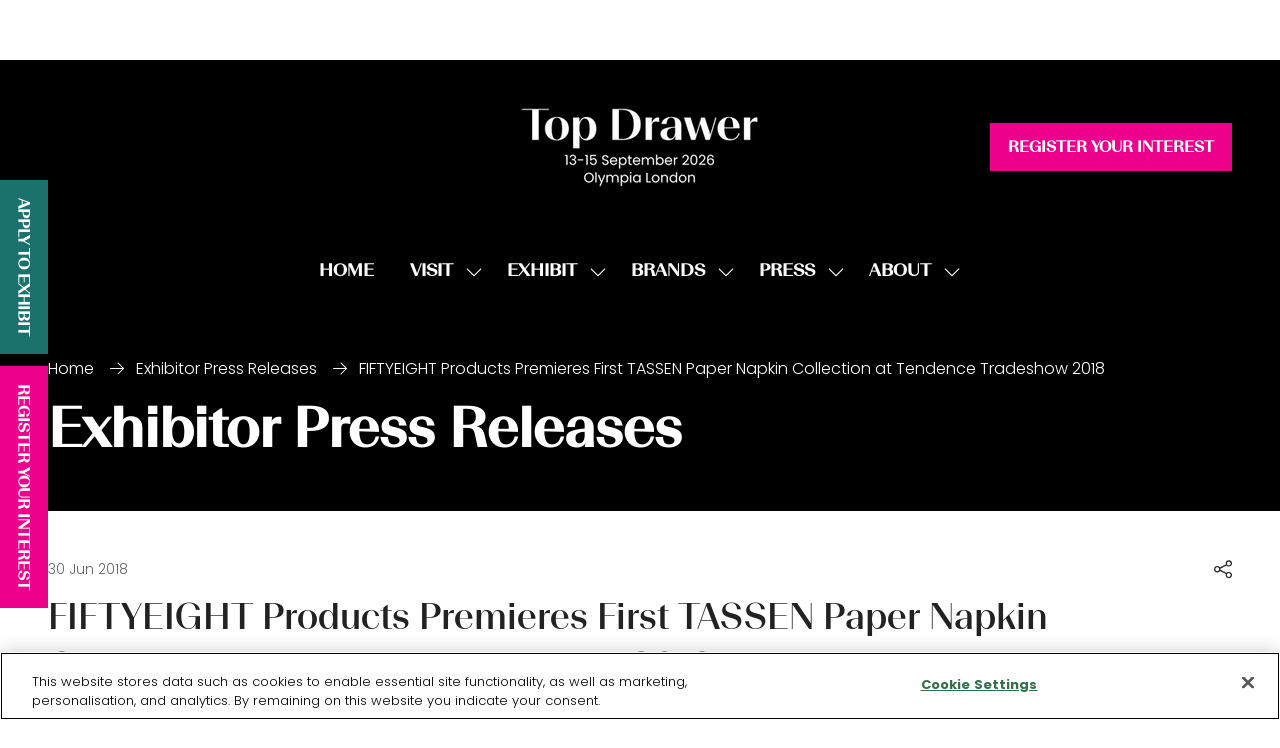

--- FILE ---
content_type: text/css
request_url: https://cdn.asp.events/CLIENT_Clarion__276DEED2_5056_B733_833D26F38F26C456/sites/top-drawer-2025/media/__theme/css/site.css?v=1DD5A72D
body_size: 55266
content:
:root{--structure-site-offset-left: 										0px;--structure-hero-padding-top: 										0px;--structure-hero-height-offset: 									0px;--structure-page-title-padding-top: 								0px}.l-grid{overflow:hidden}.l-grid.is-align-center .l-grid__container{justify-content:center}.l-grid.is-align-right .l-grid__container{justify-content:flex-end}.l-grid__container{display:flex;flex-wrap:wrap;margin-top:-24px;margin-left:-24px;margin-bottom:-24px;margin-right:-24px;width:calc(100% + 48px)}.l-grid__container>*{padding:24px}.l-grid__item{width:100%}@media (min-width: 320px){.l-grid__item--size-1\/1\@mobile{width:100%}.l-grid__item--size-3\/4\@mobile{width:75%}.l-grid__item--size-2\/3\@mobile{width:66.66666667%}.l-grid__item--size-1\/2\@mobile{width:50%}.l-grid__item--size-1\/3\@mobile{width:33.33333333%}.l-grid__item--size-1\/4\@mobile{width:25%}.l-grid__item--size-1\/5\@mobile{width:20%}.l-grid__item--size-1\/6\@mobile{width:16.66666667%}.l-grid__item--size-1\/7\@mobile{width:14.28571429%}.l-grid__item--size-1\/8\@mobile{width:12.5%}.l-grid__item--size-1\/9\@mobile{width:11.11111111%}.l-grid__item--size-1\/10\@mobile{width:10%}.l-grid__item--size-1\/11\@mobile{width:9.09090909%}.l-grid__item--size-1\/12\@mobile{width:8.33333333%}}@media (min-width: 480px){.l-grid__item--size-1\/1\@mobile-landscape{width:100%}.l-grid__item--size-3\/4\@mobile-landscape{width:75%}.l-grid__item--size-2\/3\@mobile-landscape{width:66.66666667%}.l-grid__item--size-1\/2\@mobile-landscape{width:50%}.l-grid__item--size-1\/3\@mobile-landscape{width:33.33333333%}.l-grid__item--size-1\/4\@mobile-landscape{width:25%}.l-grid__item--size-1\/5\@mobile-landscape{width:20%}.l-grid__item--size-1\/6\@mobile-landscape{width:16.66666667%}.l-grid__item--size-1\/7\@mobile-landscape{width:14.28571429%}.l-grid__item--size-1\/8\@mobile-landscape{width:12.5%}.l-grid__item--size-1\/9\@mobile-landscape{width:11.11111111%}.l-grid__item--size-1\/10\@mobile-landscape{width:10%}.l-grid__item--size-1\/11\@mobile-landscape{width:9.09090909%}.l-grid__item--size-1\/12\@mobile-landscape{width:8.33333333%}}@media (min-width: 600px){.l-grid__item--size-1\/1\@phablet{width:100%}.l-grid__item--size-3\/4\@phablet{width:75%}.l-grid__item--size-2\/3\@phablet{width:66.66666667%}.l-grid__item--size-1\/2\@phablet{width:50%}.l-grid__item--size-1\/3\@phablet{width:33.33333333%}.l-grid__item--size-1\/4\@phablet{width:25%}.l-grid__item--size-1\/5\@phablet{width:20%}.l-grid__item--size-1\/6\@phablet{width:16.66666667%}.l-grid__item--size-1\/7\@phablet{width:14.28571429%}.l-grid__item--size-1\/8\@phablet{width:12.5%}.l-grid__item--size-1\/9\@phablet{width:11.11111111%}.l-grid__item--size-1\/10\@phablet{width:10%}.l-grid__item--size-1\/11\@phablet{width:9.09090909%}.l-grid__item--size-1\/12\@phablet{width:8.33333333%}}@media (min-width: 768px){.l-grid__item--size-1\/1\@tablet{width:100%}.l-grid__item--size-3\/4\@tablet{width:75%}.l-grid__item--size-2\/3\@tablet{width:66.66666667%}.l-grid__item--size-1\/2\@tablet{width:50%}.l-grid__item--size-1\/3\@tablet{width:33.33333333%}.l-grid__item--size-1\/4\@tablet{width:25%}.l-grid__item--size-1\/5\@tablet{width:20%}.l-grid__item--size-1\/6\@tablet{width:16.66666667%}.l-grid__item--size-1\/7\@tablet{width:14.28571429%}.l-grid__item--size-1\/8\@tablet{width:12.5%}.l-grid__item--size-1\/9\@tablet{width:11.11111111%}.l-grid__item--size-1\/10\@tablet{width:10%}.l-grid__item--size-1\/11\@tablet{width:9.09090909%}.l-grid__item--size-1\/12\@tablet{width:8.33333333%}}@media (min-width: 1024px){.l-grid__item--size-1\/1\@tablet-landscape{width:100%}.l-grid__item--size-3\/4\@tablet-landscape{width:75%}.l-grid__item--size-2\/3\@tablet-landscape{width:66.66666667%}.l-grid__item--size-1\/2\@tablet-landscape{width:50%}.l-grid__item--size-1\/3\@tablet-landscape{width:33.33333333%}.l-grid__item--size-1\/4\@tablet-landscape{width:25%}.l-grid__item--size-1\/5\@tablet-landscape{width:20%}.l-grid__item--size-1\/6\@tablet-landscape{width:16.66666667%}.l-grid__item--size-1\/7\@tablet-landscape{width:14.28571429%}.l-grid__item--size-1\/8\@tablet-landscape{width:12.5%}.l-grid__item--size-1\/9\@tablet-landscape{width:11.11111111%}.l-grid__item--size-1\/10\@tablet-landscape{width:10%}.l-grid__item--size-1\/11\@tablet-landscape{width:9.09090909%}.l-grid__item--size-1\/12\@tablet-landscape{width:8.33333333%}}@media (min-width: 1280px){.l-grid__item--size-1\/1\@laptop{width:100%}.l-grid__item--size-3\/4\@laptop{width:75%}.l-grid__item--size-2\/3\@laptop{width:66.66666667%}.l-grid__item--size-1\/2\@laptop{width:50%}.l-grid__item--size-1\/3\@laptop{width:33.33333333%}.l-grid__item--size-1\/4\@laptop{width:25%}.l-grid__item--size-1\/5\@laptop{width:20%}.l-grid__item--size-1\/6\@laptop{width:16.66666667%}.l-grid__item--size-1\/7\@laptop{width:14.28571429%}.l-grid__item--size-1\/8\@laptop{width:12.5%}.l-grid__item--size-1\/9\@laptop{width:11.11111111%}.l-grid__item--size-1\/10\@laptop{width:10%}.l-grid__item--size-1\/11\@laptop{width:9.09090909%}.l-grid__item--size-1\/12\@laptop{width:8.33333333%}}@media (min-width: 1440px){.l-grid__item--size-1\/1\@desktop{width:100%}.l-grid__item--size-3\/4\@desktop{width:75%}.l-grid__item--size-2\/3\@desktop{width:66.66666667%}.l-grid__item--size-1\/2\@desktop{width:50%}.l-grid__item--size-1\/3\@desktop{width:33.33333333%}.l-grid__item--size-1\/4\@desktop{width:25%}.l-grid__item--size-1\/5\@desktop{width:20%}.l-grid__item--size-1\/6\@desktop{width:16.66666667%}.l-grid__item--size-1\/7\@desktop{width:14.28571429%}.l-grid__item--size-1\/8\@desktop{width:12.5%}.l-grid__item--size-1\/9\@desktop{width:11.11111111%}.l-grid__item--size-1\/10\@desktop{width:10%}.l-grid__item--size-1\/11\@desktop{width:9.09090909%}.l-grid__item--size-1\/12\@desktop{width:8.33333333%}}@media (min-width: 1600px){.l-grid__item--size-1\/1\@desktop-large{width:100%}.l-grid__item--size-3\/4\@desktop-large{width:75%}.l-grid__item--size-2\/3\@desktop-large{width:66.66666667%}.l-grid__item--size-1\/2\@desktop-large{width:50%}.l-grid__item--size-1\/3\@desktop-large{width:33.33333333%}.l-grid__item--size-1\/4\@desktop-large{width:25%}.l-grid__item--size-1\/5\@desktop-large{width:20%}.l-grid__item--size-1\/6\@desktop-large{width:16.66666667%}.l-grid__item--size-1\/7\@desktop-large{width:14.28571429%}.l-grid__item--size-1\/8\@desktop-large{width:12.5%}.l-grid__item--size-1\/9\@desktop-large{width:11.11111111%}.l-grid__item--size-1\/10\@desktop-large{width:10%}.l-grid__item--size-1\/11\@desktop-large{width:9.09090909%}.l-grid__item--size-1\/12\@desktop-large{width:8.33333333%}}@media (min-width: 1920px){.l-grid__item--size-1\/1\@desktop-x-large{width:100%}.l-grid__item--size-3\/4\@desktop-x-large{width:75%}.l-grid__item--size-2\/3\@desktop-x-large{width:66.66666667%}.l-grid__item--size-1\/2\@desktop-x-large{width:50%}.l-grid__item--size-1\/3\@desktop-x-large{width:33.33333333%}.l-grid__item--size-1\/4\@desktop-x-large{width:25%}.l-grid__item--size-1\/5\@desktop-x-large{width:20%}.l-grid__item--size-1\/6\@desktop-x-large{width:16.66666667%}.l-grid__item--size-1\/7\@desktop-x-large{width:14.28571429%}.l-grid__item--size-1\/8\@desktop-x-large{width:12.5%}.l-grid__item--size-1\/9\@desktop-x-large{width:11.11111111%}.l-grid__item--size-1\/10\@desktop-x-large{width:10%}.l-grid__item--size-1\/11\@desktop-x-large{width:9.09090909%}.l-grid__item--size-1\/12\@desktop-x-large{width:8.33333333%}}.l-grid-css{display:grid}.l-grid-css--columns-1{grid-template-columns:repeat(1, 1fr)}.l-grid-css--columns-2{grid-template-columns:repeat(2, 1fr)}.l-grid-css--columns-3{grid-template-columns:repeat(3, 1fr)}.l-grid-css--columns-4{grid-template-columns:repeat(4, 1fr)}.l-grid-css--columns-5{grid-template-columns:repeat(5, 1fr)}.l-grid-css--columns-6{grid-template-columns:repeat(6, 1fr)}.l-grid-css--gap-1{gap:12px}.l-grid-css--gap-2{gap:24px}.l-grid-css--gap-3{gap:36px}.l-grid-css--gap-4{gap:48px}@media (min-width: 320px){.l-grid-css--columns-1\@mobile{grid-template-columns:repeat(1, 1fr)}.l-grid-css--columns-2\@mobile{grid-template-columns:repeat(2, 1fr)}.l-grid-css--columns-3\@mobile{grid-template-columns:repeat(3, 1fr)}.l-grid-css--columns-4\@mobile{grid-template-columns:repeat(4, 1fr)}.l-grid-css--columns-5\@mobile{grid-template-columns:repeat(5, 1fr)}.l-grid-css--columns-6\@mobile{grid-template-columns:repeat(6, 1fr)}}@media (min-width: 480px){.l-grid-css--columns-1\@mobile-landscape{grid-template-columns:repeat(1, 1fr)}.l-grid-css--columns-2\@mobile-landscape{grid-template-columns:repeat(2, 1fr)}.l-grid-css--columns-3\@mobile-landscape{grid-template-columns:repeat(3, 1fr)}.l-grid-css--columns-4\@mobile-landscape{grid-template-columns:repeat(4, 1fr)}.l-grid-css--columns-5\@mobile-landscape{grid-template-columns:repeat(5, 1fr)}.l-grid-css--columns-6\@mobile-landscape{grid-template-columns:repeat(6, 1fr)}}@media (min-width: 600px){.l-grid-css--columns-1\@phablet{grid-template-columns:repeat(1, 1fr)}.l-grid-css--columns-2\@phablet{grid-template-columns:repeat(2, 1fr)}.l-grid-css--columns-3\@phablet{grid-template-columns:repeat(3, 1fr)}.l-grid-css--columns-4\@phablet{grid-template-columns:repeat(4, 1fr)}.l-grid-css--columns-5\@phablet{grid-template-columns:repeat(5, 1fr)}.l-grid-css--columns-6\@phablet{grid-template-columns:repeat(6, 1fr)}}@media (min-width: 768px){.l-grid-css--columns-1\@tablet{grid-template-columns:repeat(1, 1fr)}.l-grid-css--columns-2\@tablet{grid-template-columns:repeat(2, 1fr)}.l-grid-css--columns-3\@tablet{grid-template-columns:repeat(3, 1fr)}.l-grid-css--columns-4\@tablet{grid-template-columns:repeat(4, 1fr)}.l-grid-css--columns-5\@tablet{grid-template-columns:repeat(5, 1fr)}.l-grid-css--columns-6\@tablet{grid-template-columns:repeat(6, 1fr)}}@media (min-width: 1024px){.l-grid-css--columns-1\@tablet-landscape{grid-template-columns:repeat(1, 1fr)}.l-grid-css--columns-2\@tablet-landscape{grid-template-columns:repeat(2, 1fr)}.l-grid-css--columns-3\@tablet-landscape{grid-template-columns:repeat(3, 1fr)}.l-grid-css--columns-4\@tablet-landscape{grid-template-columns:repeat(4, 1fr)}.l-grid-css--columns-5\@tablet-landscape{grid-template-columns:repeat(5, 1fr)}.l-grid-css--columns-6\@tablet-landscape{grid-template-columns:repeat(6, 1fr)}}@media (min-width: 1280px){.l-grid-css--columns-1\@laptop{grid-template-columns:repeat(1, 1fr)}.l-grid-css--columns-2\@laptop{grid-template-columns:repeat(2, 1fr)}.l-grid-css--columns-3\@laptop{grid-template-columns:repeat(3, 1fr)}.l-grid-css--columns-4\@laptop{grid-template-columns:repeat(4, 1fr)}.l-grid-css--columns-5\@laptop{grid-template-columns:repeat(5, 1fr)}.l-grid-css--columns-6\@laptop{grid-template-columns:repeat(6, 1fr)}}@media (min-width: 1440px){.l-grid-css--columns-1\@desktop{grid-template-columns:repeat(1, 1fr)}.l-grid-css--columns-2\@desktop{grid-template-columns:repeat(2, 1fr)}.l-grid-css--columns-3\@desktop{grid-template-columns:repeat(3, 1fr)}.l-grid-css--columns-4\@desktop{grid-template-columns:repeat(4, 1fr)}.l-grid-css--columns-5\@desktop{grid-template-columns:repeat(5, 1fr)}.l-grid-css--columns-6\@desktop{grid-template-columns:repeat(6, 1fr)}}@media (min-width: 1600px){.l-grid-css--columns-1\@desktop-large{grid-template-columns:repeat(1, 1fr)}.l-grid-css--columns-2\@desktop-large{grid-template-columns:repeat(2, 1fr)}.l-grid-css--columns-3\@desktop-large{grid-template-columns:repeat(3, 1fr)}.l-grid-css--columns-4\@desktop-large{grid-template-columns:repeat(4, 1fr)}.l-grid-css--columns-5\@desktop-large{grid-template-columns:repeat(5, 1fr)}.l-grid-css--columns-6\@desktop-large{grid-template-columns:repeat(6, 1fr)}}@media (min-width: 1920px){.l-grid-css--columns-1\@desktop-x-large{grid-template-columns:repeat(1, 1fr)}.l-grid-css--columns-2\@desktop-x-large{grid-template-columns:repeat(2, 1fr)}.l-grid-css--columns-3\@desktop-x-large{grid-template-columns:repeat(3, 1fr)}.l-grid-css--columns-4\@desktop-x-large{grid-template-columns:repeat(4, 1fr)}.l-grid-css--columns-5\@desktop-x-large{grid-template-columns:repeat(5, 1fr)}.l-grid-css--columns-6\@desktop-x-large{grid-template-columns:repeat(6, 1fr)}}.u-aspect-ratio-1-1{height:0;overflow:hidden;padding-bottom:100%}.u-aspect-ratio-3-2{height:0;overflow:hidden;padding-bottom:66.67%}.u-aspect-ratio-2-3{height:0;overflow:hidden;padding-bottom:150%}.u-aspect-ratio-4-3{height:0;overflow:hidden;padding-bottom:75%}.u-aspect-ratio-3-4{height:0;overflow:hidden;padding-bottom:133.33%}.u-aspect-ratio-16-9{height:0;overflow:hidden;padding-bottom:56.25%}.u-aspect-ratio-new-1-1{aspect-ratio:1/1}.u-aspect-ratio-new-3-2{aspect-ratio:3/2}.u-aspect-ratio-new-2-3{aspect-ratio:2/3}.u-aspect-ratio-new-4-3{aspect-ratio:4/3}.u-aspect-ratio-new-3-4{aspect-ratio:3/4}.u-aspect-ratio-new-5-1{aspect-ratio:5/1}.u-aspect-ratio-new-5-2{aspect-ratio:5/2}.u-aspect-ratio-new-16-9{aspect-ratio:16/9}.u-background-attachment-fixed{background-attachment:fixed}@supports (-webkit-touch-callout: none){@media (max-width: 600px){.u-background-attachment-fixed{background-attachment:scroll}}}.u-background-color-white{background-color:#fff}.u-background-color-black{background-color:#000}.u-background-color-muted{background-color:#fff}.u-background-color-blurred::before{content:"";position:absolute;top:0;left:0;width:100%;height:100%;background-color:rgba(0,0,0,0.5);backdrop-filter:blur(10px);z-index:-1}.u-background-position-x-y-left-top{background-position:left top}.u-background-position-x-y-left-center{background-position:left center}.u-background-position-x-y-left-bottom{background-position:left bottom}.u-background-position-x-y-right-top{background-position:right top}.u-background-position-x-y-right-center{background-position:right center}.u-background-position-x-y-right-bottom{background-position:right bottom}.u-background-position-x-y-center-top{background-position:center top}.u-background-position-x-y-center-center{background-position:center center}.u-background-position-x-y-center-bottom{background-position:center bottom}.u-background-position-y-top{background-position-y:top}.u-background-position-y-center{background-position-y:center}.u-background-position-y-bottom{background-position-y:bottom}.u-background-size-cover{background-size:cover}.u-background-size-contain{background-size:contain}.u-background-size-50-50{background-size:50%}.u-background-color-primary{background-color:#000}.u-background-color-secondary{background-color:#bbd760}.u-background-color-one{background-color:#000}.u-background-color-two{background-color:#bbd760}.u-background-color-three{background-color:#fff200}.u-background-color-four{background-color:#184184}.u-background-color-five{background-color:#6b946d}.u-background-color-six{background-color:#8ecfae}.u-background-color-seven{background-color:#ec008c}.u-background-color-eight{background-color:#1b726d}.u-background-color-brand-discord{background-color:#5865F2}.u-background-color-brand-email{background-color:#f44336}.u-background-color-brand-facebook{background-color:#3B5998}.u-background-color-brand-twitter{background-color:#00ACED}.u-background-color-brand-google{background-color:#DD4B39}.u-background-color-brand-linkedin{background-color:#007BB6}.u-background-color-brand-instagram{background-color:#E1306C}.u-background-color-brand-youtube{background-color:#b00}.u-background-color-brand-pinterest{background-color:#CB2027}.u-background-color-brand-vimeo{background-color:#1ab7ea}.u-background-color-brand-telegram{background-color:#08c}.u-background-color-brand-blogger{background-color:#fc4f08}.u-background-color-brand-weibo{background-color:#df2029}.u-background-color-brand-whatsapp{background-color:#128C7E}.u-background-color-brand-wechat{background-color:#2f8819}.u-background-color-brand-snapchat{background-color:#FFFC00}.u-background-color-brand-tiktok{background-color:#ff0050}.u-background-color-brand-x{background-color:#000}@media (hover: hover){.hover\:u-background-color-white:hover{background-color:#fff}.hover\:u-background-color-black:hover{background-color:#000}.hover\:u-background-color-muted:hover{background-color:#fff}.hover\:u-background-color-one:hover{background-color:#000}.hover\:u-background-color-two:hover{background-color:#bbd760}.hover\:u-background-color-three:hover{background-color:#fff200}.hover\:u-background-color-four:hover{background-color:#184184}.hover\:u-background-color-five:hover{background-color:#6b946d}.hover\:u-background-color-six:hover{background-color:#8ecfae}.hover\:u-background-color-seven:hover{background-color:#ec008c}.hover\:u-background-color-eight:hover{background-color:#1b726d}}.u-background-gradient-to-bottom-one-one{background:linear-gradient(to bottom, #000, #000)}.u-background-gradient-to-bottom-one-two{background:linear-gradient(to bottom, #000, #bbd760)}.u-background-gradient-to-bottom-one-three{background:linear-gradient(to bottom, #000, #fff200)}.u-background-gradient-to-bottom-one-four{background:linear-gradient(to bottom, #000, #184184)}.u-background-gradient-to-bottom-one-five{background:linear-gradient(to bottom, #000, #6b946d)}.u-background-gradient-to-bottom-one-six{background:linear-gradient(to bottom, #000, #8ecfae)}.u-background-gradient-to-bottom-one-seven{background:linear-gradient(to bottom, #000, #ec008c)}.u-background-gradient-to-bottom-one-eight{background:linear-gradient(to bottom, #000, #1b726d)}.u-background-gradient-to-right-one-one{background:linear-gradient(to right, #000, #000)}.u-background-gradient-to-right-one-two{background:linear-gradient(to right, #000, #bbd760)}.u-background-gradient-to-right-one-three{background:linear-gradient(to right, #000, #fff200)}.u-background-gradient-to-right-one-four{background:linear-gradient(to right, #000, #184184)}.u-background-gradient-to-right-one-five{background:linear-gradient(to right, #000, #6b946d)}.u-background-gradient-to-right-one-six{background:linear-gradient(to right, #000, #8ecfae)}.u-background-gradient-to-right-one-seven{background:linear-gradient(to right, #000, #ec008c)}.u-background-gradient-to-right-one-eight{background:linear-gradient(to right, #000, #1b726d)}.u-background-gradient-to-bottom-two-one{background:linear-gradient(to bottom, #bbd760, #000)}.u-background-gradient-to-bottom-two-two{background:linear-gradient(to bottom, #bbd760, #bbd760)}.u-background-gradient-to-bottom-two-three{background:linear-gradient(to bottom, #bbd760, #fff200)}.u-background-gradient-to-bottom-two-four{background:linear-gradient(to bottom, #bbd760, #184184)}.u-background-gradient-to-bottom-two-five{background:linear-gradient(to bottom, #bbd760, #6b946d)}.u-background-gradient-to-bottom-two-six{background:linear-gradient(to bottom, #bbd760, #8ecfae)}.u-background-gradient-to-bottom-two-seven{background:linear-gradient(to bottom, #bbd760, #ec008c)}.u-background-gradient-to-bottom-two-eight{background:linear-gradient(to bottom, #bbd760, #1b726d)}.u-background-gradient-to-right-two-one{background:linear-gradient(to right, #bbd760, #000)}.u-background-gradient-to-right-two-two{background:linear-gradient(to right, #bbd760, #bbd760)}.u-background-gradient-to-right-two-three{background:linear-gradient(to right, #bbd760, #fff200)}.u-background-gradient-to-right-two-four{background:linear-gradient(to right, #bbd760, #184184)}.u-background-gradient-to-right-two-five{background:linear-gradient(to right, #bbd760, #6b946d)}.u-background-gradient-to-right-two-six{background:linear-gradient(to right, #bbd760, #8ecfae)}.u-background-gradient-to-right-two-seven{background:linear-gradient(to right, #bbd760, #ec008c)}.u-background-gradient-to-right-two-eight{background:linear-gradient(to right, #bbd760, #1b726d)}.u-background-gradient-to-bottom-three-one{background:linear-gradient(to bottom, #fff200, #000)}.u-background-gradient-to-bottom-three-two{background:linear-gradient(to bottom, #fff200, #bbd760)}.u-background-gradient-to-bottom-three-three{background:linear-gradient(to bottom, #fff200, #fff200)}.u-background-gradient-to-bottom-three-four{background:linear-gradient(to bottom, #fff200, #184184)}.u-background-gradient-to-bottom-three-five{background:linear-gradient(to bottom, #fff200, #6b946d)}.u-background-gradient-to-bottom-three-six{background:linear-gradient(to bottom, #fff200, #8ecfae)}.u-background-gradient-to-bottom-three-seven{background:linear-gradient(to bottom, #fff200, #ec008c)}.u-background-gradient-to-bottom-three-eight{background:linear-gradient(to bottom, #fff200, #1b726d)}.u-background-gradient-to-right-three-one{background:linear-gradient(to right, #fff200, #000)}.u-background-gradient-to-right-three-two{background:linear-gradient(to right, #fff200, #bbd760)}.u-background-gradient-to-right-three-three{background:linear-gradient(to right, #fff200, #fff200)}.u-background-gradient-to-right-three-four{background:linear-gradient(to right, #fff200, #184184)}.u-background-gradient-to-right-three-five{background:linear-gradient(to right, #fff200, #6b946d)}.u-background-gradient-to-right-three-six{background:linear-gradient(to right, #fff200, #8ecfae)}.u-background-gradient-to-right-three-seven{background:linear-gradient(to right, #fff200, #ec008c)}.u-background-gradient-to-right-three-eight{background:linear-gradient(to right, #fff200, #1b726d)}.u-background-gradient-to-bottom-four-one{background:linear-gradient(to bottom, #184184, #000)}.u-background-gradient-to-bottom-four-two{background:linear-gradient(to bottom, #184184, #bbd760)}.u-background-gradient-to-bottom-four-three{background:linear-gradient(to bottom, #184184, #fff200)}.u-background-gradient-to-bottom-four-four{background:linear-gradient(to bottom, #184184, #184184)}.u-background-gradient-to-bottom-four-five{background:linear-gradient(to bottom, #184184, #6b946d)}.u-background-gradient-to-bottom-four-six{background:linear-gradient(to bottom, #184184, #8ecfae)}.u-background-gradient-to-bottom-four-seven{background:linear-gradient(to bottom, #184184, #ec008c)}.u-background-gradient-to-bottom-four-eight{background:linear-gradient(to bottom, #184184, #1b726d)}.u-background-gradient-to-right-four-one{background:linear-gradient(to right, #184184, #000)}.u-background-gradient-to-right-four-two{background:linear-gradient(to right, #184184, #bbd760)}.u-background-gradient-to-right-four-three{background:linear-gradient(to right, #184184, #fff200)}.u-background-gradient-to-right-four-four{background:linear-gradient(to right, #184184, #184184)}.u-background-gradient-to-right-four-five{background:linear-gradient(to right, #184184, #6b946d)}.u-background-gradient-to-right-four-six{background:linear-gradient(to right, #184184, #8ecfae)}.u-background-gradient-to-right-four-seven{background:linear-gradient(to right, #184184, #ec008c)}.u-background-gradient-to-right-four-eight{background:linear-gradient(to right, #184184, #1b726d)}.u-background-gradient-to-bottom-five-one{background:linear-gradient(to bottom, #6b946d, #000)}.u-background-gradient-to-bottom-five-two{background:linear-gradient(to bottom, #6b946d, #bbd760)}.u-background-gradient-to-bottom-five-three{background:linear-gradient(to bottom, #6b946d, #fff200)}.u-background-gradient-to-bottom-five-four{background:linear-gradient(to bottom, #6b946d, #184184)}.u-background-gradient-to-bottom-five-five{background:linear-gradient(to bottom, #6b946d, #6b946d)}.u-background-gradient-to-bottom-five-six{background:linear-gradient(to bottom, #6b946d, #8ecfae)}.u-background-gradient-to-bottom-five-seven{background:linear-gradient(to bottom, #6b946d, #ec008c)}.u-background-gradient-to-bottom-five-eight{background:linear-gradient(to bottom, #6b946d, #1b726d)}.u-background-gradient-to-right-five-one{background:linear-gradient(to right, #6b946d, #000)}.u-background-gradient-to-right-five-two{background:linear-gradient(to right, #6b946d, #bbd760)}.u-background-gradient-to-right-five-three{background:linear-gradient(to right, #6b946d, #fff200)}.u-background-gradient-to-right-five-four{background:linear-gradient(to right, #6b946d, #184184)}.u-background-gradient-to-right-five-five{background:linear-gradient(to right, #6b946d, #6b946d)}.u-background-gradient-to-right-five-six{background:linear-gradient(to right, #6b946d, #8ecfae)}.u-background-gradient-to-right-five-seven{background:linear-gradient(to right, #6b946d, #ec008c)}.u-background-gradient-to-right-five-eight{background:linear-gradient(to right, #6b946d, #1b726d)}.u-background-gradient-to-bottom-six-one{background:linear-gradient(to bottom, #8ecfae, #000)}.u-background-gradient-to-bottom-six-two{background:linear-gradient(to bottom, #8ecfae, #bbd760)}.u-background-gradient-to-bottom-six-three{background:linear-gradient(to bottom, #8ecfae, #fff200)}.u-background-gradient-to-bottom-six-four{background:linear-gradient(to bottom, #8ecfae, #184184)}.u-background-gradient-to-bottom-six-five{background:linear-gradient(to bottom, #8ecfae, #6b946d)}.u-background-gradient-to-bottom-six-six{background:linear-gradient(to bottom, #8ecfae, #8ecfae)}.u-background-gradient-to-bottom-six-seven{background:linear-gradient(to bottom, #8ecfae, #ec008c)}.u-background-gradient-to-bottom-six-eight{background:linear-gradient(to bottom, #8ecfae, #1b726d)}.u-background-gradient-to-right-six-one{background:linear-gradient(to right, #8ecfae, #000)}.u-background-gradient-to-right-six-two{background:linear-gradient(to right, #8ecfae, #bbd760)}.u-background-gradient-to-right-six-three{background:linear-gradient(to right, #8ecfae, #fff200)}.u-background-gradient-to-right-six-four{background:linear-gradient(to right, #8ecfae, #184184)}.u-background-gradient-to-right-six-five{background:linear-gradient(to right, #8ecfae, #6b946d)}.u-background-gradient-to-right-six-six{background:linear-gradient(to right, #8ecfae, #8ecfae)}.u-background-gradient-to-right-six-seven{background:linear-gradient(to right, #8ecfae, #ec008c)}.u-background-gradient-to-right-six-eight{background:linear-gradient(to right, #8ecfae, #1b726d)}.u-background-gradient-to-bottom-seven-one{background:linear-gradient(to bottom, #ec008c, #000)}.u-background-gradient-to-bottom-seven-two{background:linear-gradient(to bottom, #ec008c, #bbd760)}.u-background-gradient-to-bottom-seven-three{background:linear-gradient(to bottom, #ec008c, #fff200)}.u-background-gradient-to-bottom-seven-four{background:linear-gradient(to bottom, #ec008c, #184184)}.u-background-gradient-to-bottom-seven-five{background:linear-gradient(to bottom, #ec008c, #6b946d)}.u-background-gradient-to-bottom-seven-six{background:linear-gradient(to bottom, #ec008c, #8ecfae)}.u-background-gradient-to-bottom-seven-seven{background:linear-gradient(to bottom, #ec008c, #ec008c)}.u-background-gradient-to-bottom-seven-eight{background:linear-gradient(to bottom, #ec008c, #1b726d)}.u-background-gradient-to-right-seven-one{background:linear-gradient(to right, #ec008c, #000)}.u-background-gradient-to-right-seven-two{background:linear-gradient(to right, #ec008c, #bbd760)}.u-background-gradient-to-right-seven-three{background:linear-gradient(to right, #ec008c, #fff200)}.u-background-gradient-to-right-seven-four{background:linear-gradient(to right, #ec008c, #184184)}.u-background-gradient-to-right-seven-five{background:linear-gradient(to right, #ec008c, #6b946d)}.u-background-gradient-to-right-seven-six{background:linear-gradient(to right, #ec008c, #8ecfae)}.u-background-gradient-to-right-seven-seven{background:linear-gradient(to right, #ec008c, #ec008c)}.u-background-gradient-to-right-seven-eight{background:linear-gradient(to right, #ec008c, #1b726d)}.u-background-gradient-to-bottom-eight-one{background:linear-gradient(to bottom, #1b726d, #000)}.u-background-gradient-to-bottom-eight-two{background:linear-gradient(to bottom, #1b726d, #bbd760)}.u-background-gradient-to-bottom-eight-three{background:linear-gradient(to bottom, #1b726d, #fff200)}.u-background-gradient-to-bottom-eight-four{background:linear-gradient(to bottom, #1b726d, #184184)}.u-background-gradient-to-bottom-eight-five{background:linear-gradient(to bottom, #1b726d, #6b946d)}.u-background-gradient-to-bottom-eight-six{background:linear-gradient(to bottom, #1b726d, #8ecfae)}.u-background-gradient-to-bottom-eight-seven{background:linear-gradient(to bottom, #1b726d, #ec008c)}.u-background-gradient-to-bottom-eight-eight{background:linear-gradient(to bottom, #1b726d, #1b726d)}.u-background-gradient-to-right-eight-one{background:linear-gradient(to right, #1b726d, #000)}.u-background-gradient-to-right-eight-two{background:linear-gradient(to right, #1b726d, #bbd760)}.u-background-gradient-to-right-eight-three{background:linear-gradient(to right, #1b726d, #fff200)}.u-background-gradient-to-right-eight-four{background:linear-gradient(to right, #1b726d, #184184)}.u-background-gradient-to-right-eight-five{background:linear-gradient(to right, #1b726d, #6b946d)}.u-background-gradient-to-right-eight-six{background:linear-gradient(to right, #1b726d, #8ecfae)}.u-background-gradient-to-right-eight-seven{background:linear-gradient(to right, #1b726d, #ec008c)}.u-background-gradient-to-right-eight-eight{background:linear-gradient(to right, #1b726d, #1b726d)}.u-background-repeat{background-repeat:repeat}.u-background-repeat-x{background-repeat:repeat-x}.u-background-repeat-y{background-repeat:repeat-y}.u-background-pattern-space{background-repeat:space}.u-background-pattern-round{background-repeat:round}.u-border-color-body{border-color:#222}.u-border-color-white{border-color:#fff}.u-border-color-black{border-color:#000}.u-border-color-muted{border-color:#fff}.u-border-color-transparent{border-color:transparent}.u-border-color-one{border-color:#000}.u-border-color-two{border-color:#bbd760}.u-border-color-three{border-color:#fff200}.u-border-color-four{border-color:#184184}.u-border-color-five{border-color:#6b946d}.u-border-color-six{border-color:#8ecfae}.u-border-color-seven{border-color:#ec008c}.u-border-color-eight{border-color:#1b726d}.u-border-top-color-body{border-top-color:#222}.u-border-top-color-white{border-top-color:#fff}.u-border-top-color-muted{border-top-color:#fff}.u-border-top-color-transparent{border-top-color:transparent}.u-border-top-color-one{border-top-color:#000}.u-border-top-color-two{border-top-color:#bbd760}.u-border-top-color-three{border-top-color:#fff200}.u-border-top-color-four{border-top-color:#184184}.u-border-top-color-five{border-top-color:#6b946d}.u-border-top-color-six{border-top-color:#8ecfae}.u-border-top-color-seven{border-top-color:#ec008c}.u-border-top-color-eight{border-top-color:#1b726d}.u-border-right-color-body{border-right-color:#222}.u-border-right-color-white{border-right-color:#fff}.u-border-right-color-muted{border-right-color:#fff}.u-border-right-color-transparent{border-right-color:transparent}.u-border-right-color-one{border-right-color:#000}.u-border-right-color-two{border-right-color:#bbd760}.u-border-right-color-three{border-right-color:#fff200}.u-border-right-color-four{border-right-color:#184184}.u-border-right-color-five{border-right-color:#6b946d}.u-border-right-color-six{border-right-color:#8ecfae}.u-border-right-color-seven{border-right-color:#ec008c}.u-border-right-color-eight{border-right-color:#1b726d}.u-border-bottom-color-body{border-bottom-color:#222}.u-border-bottom-color-white{border-bottom-color:#fff}.u-border-bottom-color-muted{border-bottom-color:#fff}.u-border-bottom-color-transparent{border-bottom-color:transparent}.u-border-bottom-color-one{border-bottom-color:#000}.u-border-bottom-color-two{border-bottom-color:#bbd760}.u-border-bottom-color-three{border-bottom-color:#fff200}.u-border-bottom-color-four{border-bottom-color:#184184}.u-border-bottom-color-five{border-bottom-color:#6b946d}.u-border-bottom-color-six{border-bottom-color:#8ecfae}.u-border-bottom-color-seven{border-bottom-color:#ec008c}.u-border-bottom-color-eight{border-bottom-color:#1b726d}.u-border-left-color-body{border-left-color:#222}.u-border-left-color-white{border-left-color:#fff}.u-border-left-color-muted{border-left-color:#fff}.u-border-left-color-transparent{border-left-color:transparent}.u-border-left-color-one{border-left-color:#000}.u-border-left-color-two{border-left-color:#bbd760}.u-border-left-color-three{border-left-color:#fff200}.u-border-left-color-four{border-left-color:#184184}.u-border-left-color-five{border-left-color:#6b946d}.u-border-left-color-six{border-left-color:#8ecfae}.u-border-left-color-seven{border-left-color:#ec008c}.u-border-left-color-eight{border-left-color:#1b726d}.u-border-color-brand-facebook{border-color:#3B5998}.u-border-color-brand-twitter{border-color:#00ACED}.u-border-color-brand-google{border-color:#DD4B39}.u-border-color-brand-linkedin{border-color:#007BB6}.u-border-color-brand-instagram{border-color:#E1306C}.u-border-color-brand-youtube{border-color:#b00}.u-border-color-brand-pinterest{border-color:#CB2027}.u-border-color-brand-vimeo{border-color:#1ab7ea}.u-border-color-brand-telegram{border-color:#08c}.u-border-color-brand-blogger{border-color:#fc4f08}.u-border-color-brand-weibo{border-color:#df2029}.u-border-color-brand-whatsapp{border-color:#128C7E}.u-border-color-brand-wechat{border-color:#2f8819}.u-border-color-brand-snapchat{border-color:#FFFC00}.u-border-color-brand-tiktok{border-color:#ff0050}.u-border-radius-small{border-radius:6px}.u-border-radius-normal{border-radius:12px}.u-border-radius-large{border-radius:24px}.u-border-radius-shape-circle{border-radius:100%;overflow:hidden}.u-border-solid-1{border-style:solid;border-width:1px}.u-border-solid-5{border-style:solid;border-width:5px}.u-border-solid-10{border-style:solid;border-width:10px}.u-border-style-solid{border-style:solid}.u-border-top-style-solid{border-top-style:solid}.u-border-right-style-solid{border-right-style:solid}.u-border-bottom-style-solid{border-bottom-style:solid}.u-border-left-style-solid{border-left-style:solid}.u-border-top-solid-1{border-top-style:solid;border-top-width:1px}.u-border-right-solid-1{border-right-style:solid;border-right-width:1px}.u-border-bottom-solid-1{border-bottom-style:solid;border-bottom-width:1px}.u-border-left-solid-1{border-left-style:solid;border-left-width:1px}.u-border-top-dashed-1{border-top-style:dashed;border-top-width:1px}.u-border-right-dashed-1{border-right-style:dashed;border-right-width:1px}.u-border-bottom-dashed-1{border-bottom-style:dashed;border-bottom-width:1px}.u-border-left-dashed-1{border-left-style:dashed;border-left-width:1px}.u-border-top-dotted-1{border-top-style:dotted;border-top-width:1px}.u-border-right-dotted-1{border-right-style:dotted;border-right-width:1px}.u-border-bottom-dotted-1{border-bottom-style:dotted;border-bottom-width:1px}.u-border-left-dotted-1{border-left-style:dotted;border-left-width:1px}.u-color-white{color:#fff}.u-color-black{color:#000}.u-color-body{color:#222}.u-color-muted{color:#fff}.u-color-text{color:#222}.u-color-text-muted{color:#666}.u-color-one{color:#000}.u-color-two{color:#bbd760}.u-color-three{color:#fff200}.u-color-four{color:#184184}.u-color-five{color:#6b946d}.u-color-six{color:#8ecfae}.u-color-seven{color:#ec008c}.u-color-eight{color:#1b726d}.u-color-inherit{color:inherit}.u-color-brand-discord{color:#5865F2}.u-color-brand-email{color:#f44336}.u-color-brand-facebook{color:#3B5998}.u-color-brand-twitter{color:#00ACED}.u-color-brand-google{color:#DD4B39}.u-color-brand-linkedin{color:#007BB6}.u-color-brand-instagram{color:#E1306C}.u-color-brand-youtube{color:#b00}.u-color-brand-pinterest{color:#CB2027}.u-color-brand-vimeo{color:#1ab7ea}.u-color-brand-telegram{color:#08c}.u-color-brand-blogger{color:#fc4f08}.u-color-brand-weibo{color:#df2029}.u-color-brand-whatsapp{color:#128C7E}.u-color-brand-wechat{color:#2f8819}.u-color-brand-snapchat{color:#FFFC00}.u-color-brand-tiktok{color:#ff0050}@media (hover: hover){.hover\:u-color-one:hover{color:#000}.hover\:u-color-two:hover{color:#bbd760}.hover\:u-color-three:hover{color:#fff200}.hover\:u-color-four:hover{color:#184184}.hover\:u-color-five:hover{color:#6b946d}.hover\:u-color-six:hover{color:#8ecfae}.hover\:u-color-seven:hover{color:#ec008c}.hover\:u-color-eight:hover{color:#1b726d}.hover\:u-color-text:hover{color:#222}.hover\:u-color-text-muted:hover{color:#666}.hover\:u-color-black:hover{color:#000}.hover\:u-color-white:hover{color:#fff}.hover\:u-color-muted:hover{color:#fff}}.u-display-block{display:block}.u-display-none{display:none}@media (max-width: 767px){.u-display-none\@mobile-only{display:none}}@media (min-width: 768px) and (max-width: 1023px){.u-display-none\@tablet-only{display:none}}@media (min-width: 1024px) and (max-width: 1279px){.u-display-none\@tablet-landscape-only{display:none}}@media (min-width: 1280px) and (max-width: 1439px){.u-display-none\@laptop-only{display:none}}@media (min-width: 1440px){.u-display-none\@desktop-only{display:none}}.u-filter-grayscale{filter:grayscale(1)}.u-filter-sepia{filter:sepia(1)}.u-flex-justify-left{justify-content:flex-start}.u-flex-justify-center{justify-content:center}.u-flex-justify-right{justify-content:flex-end}.u-layout-container-small{max-width:960px;margin-left:auto;margin-right:auto;padding-left:24px;padding-right:24px;width:100%}.u-layout-container-small--no-padding{padding-left:0;padding-right:0}@media (min-width: 1024px){.u-layout-container-small{max-width:960px;padding-left:48px;padding-right:48px}}.u-layout-container-default{max-width:1320px;margin-left:auto;margin-right:auto;padding-left:24px;padding-right:24px;width:100%}.u-layout-container-default--no-padding{padding-left:0;padding-right:0}@media (min-width: 1024px){.u-layout-container-default{max-width:1320px;padding-left:48px;padding-right:48px}}.u-layout-container-full-width{max-width:calc(100vw - 48px);margin-left:auto;margin-right:auto;padding-left:24px;padding-right:24px;width:100%}.u-layout-container-full-width--no-padding{padding-left:0;padding-right:0}@media (min-width: 1024px){.u-layout-container-full-width{max-width:calc(100vw - 96px);padding-left:48px;padding-right:48px}}.u-layout-container-full-viewport{max-width:100vw;width:100%}.u-layout-container-full-viewport--no-padding{padding-left:0;padding-right:0}.u-layout-container-inner-narrow{max-width:calc(960px - 48px);margin-left:auto;margin-right:auto;width:100%}.u-layout-container-inner-narrow--no-padding{padding-left:0;padding-right:0}@media (min-width: 1024px){.u-layout-container-inner-narrow{max-width:calc(960px - 96px)}}.u-layout-container-inner-default{max-width:calc(1320px - 48px);margin-left:auto;margin-right:auto;width:100%}@media (min-width: 1024px){.u-layout-container-inner-default{max-width:calc(1320px - 96px)}}.u-layout-container-inner-full-width{max-width:calc(100vw - 48px);margin-left:auto;margin-right:auto;width:100%}@media (min-width: 1024px){.u-layout-container-inner-full-width{max-width:calc(100vw - 96px)}}.u-layout-container-inner-full-viewport{max-width:100vw;width:100%}.w-zone-dashboard:before,.w-zone-dashboard .w-zone-dashboard__overview:before,.w-zone-dashboard .w-zone-dashboard__main .w-zone-dashboard__main__form form:before,.w-zone-dashboard .w-zone-dashboard__main .w-zone-dashboard__main__form-edit form:before,.p-tabs .p-tabs__body__content:before,form:before,form .option_column__wrapper:before,.m-libraries-products-entry--default:before,.m-libraries-news-entry--default:before,.m-libraries-brochures-entry--default:before,.m-libraries-sponsors-entry--default:before,.m-libraries-videos-entry--default:before,.m-seminar-list--timeline .m-seminar-list__list__content__items__item:before,.m-seminar-list--timeline .m-seminar-list__list__content__items__item__header:before,.w-zone-dashboard:after,.w-zone-dashboard .w-zone-dashboard__overview:after,.w-zone-dashboard .w-zone-dashboard__main .w-zone-dashboard__main__form form:after,.w-zone-dashboard .w-zone-dashboard__main .w-zone-dashboard__main__form-edit form:after,.p-tabs .p-tabs__body__content:after,form:after,form .option_column__wrapper:after,.m-libraries-products-entry--default:after,.m-libraries-news-entry--default:after,.m-libraries-brochures-entry--default:after,.m-libraries-sponsors-entry--default:after,.m-libraries-videos-entry--default:after,.m-seminar-list--timeline .m-seminar-list__list__content__items__item:after,.m-seminar-list--timeline .m-seminar-list__list__content__items__item__header:after{content:"";display:table;clear:both}.w-zone-dashboard:after,.w-zone-dashboard .w-zone-dashboard__overview:after,.w-zone-dashboard .w-zone-dashboard__main .w-zone-dashboard__main__form form:after,.w-zone-dashboard .w-zone-dashboard__main .w-zone-dashboard__main__form-edit form:after,.p-tabs .p-tabs__body__content:after,form:after,form .option_column__wrapper:after,.m-libraries-products-entry--default:after,.m-libraries-news-entry--default:after,.m-libraries-brochures-entry--default:after,.m-libraries-sponsors-entry--default:after,.m-libraries-videos-entry--default:after,.m-seminar-list--timeline .m-seminar-list__list__content__items__item:after,.m-seminar-list--timeline .m-seminar-list__list__content__items__item__header:after{clear:both}.u-object-position-x-y-left-top{object-position:left top}.u-object-position-x-y-left-center{object-position:left center}.u-object-position-x-y-left-bottom{object-position:left bottom}.u-object-position-x-y-right-top{object-position:right top}.u-object-position-x-y-right-center{object-position:right center}.u-object-position-x-y-right-bottom{object-position:right bottom}.u-object-position-x-y-center-top{object-position:center top}.u-object-position-x-y-center-center{object-position:center center}.u-object-position-x-y-center-bottom{object-position:center bottom}.u-object-fit-contain{object-fit:contain}.u-object-fit-cover{object-fit:cover}.u-opacity-50{opacity:0.5}.u-overflow-hidden{overflow:hidden}.u-pointer-events-none{cursor:default;pointer-events:none}.w-zone-dashboard .w-zone-dashboard__overview__checklist .w-zone-dashboard__overview__checklist__list li button,button{background:transparent;box-shadow:none;border:none;cursor:pointer;outline:none;border-radius:none;padding:0;margin:0}.m-libraries-news-entry--default .m-libraries-news-entry__item__header__title,.m-libraries-news-entry--default .m-libraries-news-entry__item__body__additional__item__title,.m-libraries-brochures-entry--default .m-libraries-brochures-entry__item__header__title,.m-libraries-brochures-entry--default .m-libraries-brochures-entry__item__body__additional__item__title,.m-libraries-sponsors-entry--default .m-libraries-sponsors-entry__item__header__title,.m-libraries-sponsors-entry--default .m-libraries-sponsors-entry__item__body__additional__item__title,.m-libraries-videos-entry--default .m-libraries-videos-entry__item__header__title,.m-libraries-videos-entry--default .m-libraries-videos-entry__item__body__additional__item__title,.m-speaker-entry--default .m-speaker-entry__item__additional__item__title{margin:0;padding:0}.pagination--entry .pagination__list,.m-seminar-list--masonry-custom .m-seminar-list__streams__list,.m-seminar-list--masonry-custom .m-seminar-list__list__content__items,.m-seminar-list--masonry-custom .m-seminar-list__list__content__items__item__streams,.w-zone-dashboard .w-zone-dashboard__main .w-zone-dashboard__main__tasks__completion__list,form .p-form__group .p-form__group__controls .p-list--nested-form-groups,.m-libraries-products-entry--default .m-libraries-products-entry__item__body__tags__items,.m-libraries-products-entry--default .m-libraries-products-entry__item__body__categories__items,.m-libraries-news-entry--default .m-libraries-news-entry__item__body__tags__items,.m-libraries-news-entry--default .m-libraries-news-entry__item__body__categories__items,.m-libraries-brochures-entry--default .m-libraries-brochures-entry__item__body__tags__items,.m-libraries-brochures-entry--default .m-libraries-brochures-entry__item__body__categories__items,.m-libraries-sponsors-entry--default .m-libraries-sponsors-entry__item__body__tags__items,.m-libraries-sponsors-entry--default .m-libraries-sponsors-entry__item__body__categories__items,.m-libraries-videos-entry--default .m-libraries-videos-entry__item__body__tags__items,.m-libraries-videos-entry--default .m-libraries-videos-entry__item__body__categories__items,.m-seminar-list--calendar .m-seminar-list__streams__list,.m-seminar-list--calendar .m-seminar-list__list__content__row__items,.m-seminar-list--calendar .m-seminar-list__list__content__row__items__item__streams,.m-seminar-list--columns .m-seminar-list__streams__list,.m-seminar-list--columns .m-seminar-list__list__content__column__items,.m-seminar-list--columns .m-seminar-list__list__content__column__items__item__streams,.m-seminar-list--masonry .m-seminar-list__streams__list,.m-seminar-list--masonry .m-seminar-list__list__content__items,.m-seminar-list--masonry .m-seminar-list__list__content__items__item__streams,.m-seminar-list--table .m-seminar-list__streams__list,.m-seminar-list--table .m-seminar-list__list__content__row__items,.m-seminar-list--table .m-seminar-list__list__content__row__items__item__meta__streams,.m-seminar-list--timeline .m-seminar-list__streams__list,.m-seminar-list--timeline .m-seminar-list__list__content__items,.m-seminar-list--timeline .m-seminar-list__list__content__content__row__items,.m-seminar-list--timeline .m-seminar-list__list__content__items__item__header__streams,.w-module-pagination--style-1 .w-module-pagination__list,.w-module-summary--style-1 .w-module-summary__list__item__options,ul[class],ol[class],.w-social-networks--style-1 .w-social-networks__items{margin:0;padding:0;background:transparent;list-style:none}.p-form--default input[type="date"],.p-form--default input[type="email"],.p-form--default input[type="file"],.p-form--default input[type="image"],.p-form--default input[type="password"],.p-form--default input[type="telephone"],.p-form--default input[type="text"],.p-form--default input[type="textarea"],.p-form--default input[type="time"],.p-form--default input[type="url "]{background:#fff;outline:none;box-shadow:none;border:none;border-radius:0;box-shadow:none;-webkit-appearance:none}.p-form--default input[type="date"]:focus,.p-form--default input[type="email"]:focus,.p-form--default input[type="file"]:focus,.p-form--default input[type="image"]:focus,.p-form--default input[type="password"]:focus,.p-form--default input[type="telephone"]:focus,.p-form--default input[type="text"]:focus,.p-form--default input[type="textarea"]:focus,.p-form--default input[type="time"]:focus,.p-form--default input[type="url "]:focus{box-shadow:none}.u-screen-reader-only{clip:rect(1px, 1px, 1px, 1px);clip-path:inset(50%);height:1px;width:1px;margin:-1px;overflow:hidden;padding:0;position:absolute}.u-shape-blob-custom{aspect-ratio:1/1;object-fit:cover;object-position:center center}.u-shape-blob-custom--fit-contain{object-fit:contain}.u-shape-chevron-left{aspect-ratio:1/1;clip-path:polygon(100% 0%, 75% 50%, 100% 100%, 25% 100%, 0% 50%, 25% 0%);object-fit:cover;object-position:center center}.u-shape-chevron-left--fit-contain{object-fit:contain}.u-shape-chevron-right{aspect-ratio:1/1;clip-path:polygon(75% 0%, 100% 50%, 75% 100%, 0% 100%, 25% 50%, 0% 0%);object-fit:cover;object-position:center center}.u-shape-chevron-right--fit-contain{object-fit:contain}.u-shape-circle{aspect-ratio:1/1;border-radius:100%;object-fit:cover;object-position:center center}.u-shape-circle--fit-contain{object-fit:contain}.u-shape-cross{aspect-ratio:1/1;clip-path:polygon(20% 0%, 0% 20%, 30% 50%, 0% 80%, 20% 100%, 50% 70%, 80% 100%, 100% 80%, 70% 50%, 100% 20%, 80% 0%, 50% 30%);object-fit:cover;object-position:center center}.u-shape-cross--fit-contain{object-fit:contain}.u-shape-frame{aspect-ratio:1/1;clip-path:polygon(0% 0%, 0% 100%, 25% 100%, 25% 25%, 75% 25%, 75% 75%, 25% 75%, 25% 100%, 100% 100%, 100% 0%);object-fit:cover;object-position:center center}.u-shape-frame--fit-contain{object-fit:contain}.u-shape-hexagon{aspect-ratio:1/1;clip-path:polygon(50% 0%, 100% 25%, 100% 75%, 50% 100%, 0% 75%, 0% 25%);object-fit:cover;object-position:center center}.u-shape-hexagon--fit-contain{object-fit:contain}.u-shape-octagon{aspect-ratio:1/1;clip-path:polygon(30% 0%, 70% 0%, 100% 30%, 100% 70%, 70% 100%, 30% 100%, 0% 70%, 0% 30%);object-fit:cover;object-position:center center}.u-shape-octagon--fit-contain{object-fit:contain}.u-shape-parellelogram{aspect-ratio:1/1;clip-path:polygon(25% 0%, 100% 0%, 75% 100%, 0% 100%);object-fit:cover;object-position:center center}.u-shape-parellelogram--fit-contain{object-fit:contain}.u-shape-pentagon{aspect-ratio:1/1;clip-path:polygon(50% 0%, 100% 38%, 82% 100%, 18% 100%, 0% 38%);object-fit:cover;object-position:center center}.u-shape-pentagon--fit-contain{object-fit:contain}.u-shape-rabbet{aspect-ratio:1/1;clip-path:polygon(0% 15%, 15% 15%, 15% 0%, 85% 0%, 85% 15%, 100% 15%, 100% 85%, 85% 85%, 85% 100%, 15% 100%, 15% 85%, 0% 85%);object-fit:cover;object-position:center center}.u-shape-rabbet--fit-contain{object-fit:contain}.u-shape-rectangle{aspect-ratio:3/2;object-fit:cover;object-position:center center}.u-shape-rectangle--fit-contain{object-fit:contain}.u-shape-rectangle-16-9{aspect-ratio:16/9;object-fit:cover;object-position:center center}.u-shape-rectangle-16-9--fit-contain{object-fit:contain}.u-shape-rhombus{aspect-ratio:1/1;clip-path:polygon(50% 0%, 100% 50%, 50% 100%, 0% 50%);object-fit:cover;object-position:center center}.u-shape-rhombus--fit-contain{object-fit:contain}.u-shape-square{aspect-ratio:1/1;object-fit:cover;object-position:center center}.u-shape-square--fit-contain{object-fit:contain}.u-shape-triangle{aspect-ratio:1/1;clip-path:polygon(50% 0%, 0% 100%, 100% 100%);object-fit:cover;object-position:center center}.u-shape-triangle--fit-contain{object-fit:contain}.u-shape-rectangle-portrait{aspect-ratio:2/3;object-fit:cover;object-position:center center}.u-shape-rectangle-portrait--fit-contain{object-fit:contain}.u-width-100{width:100%}.u-min-height-100vh{min-height:100vh}.u-width-10{width:10%}.u-width-16{width:16.66%}.u-width-20{width:20%}.u-width-25{width:25%}.u-width-30{width:30%}.u-width-33{width:33%}.u-width-40{width:40%}.u-width-50{width:50%}.u-width-60{width:60%}.u-width-66{width:66%}.u-width-70{width:70%}.u-width-80{width:80%}.u-width-90{width:90%}.u-width-100{width:100%}@media (min-width: 320px){.u-width-10\@mobile{width:10%}.u-width-16\@mobile{width:16.66%}.u-width-20\@mobile{width:20%}.u-width-25\@mobile{width:25%}.u-width-30\@mobile{width:30%}.u-width-33\@mobile{width:33%}.u-width-40\@mobile{width:40%}.u-width-50\@mobile{width:50%}.u-width-60\@mobile{width:60%}.u-width-66\@mobile{width:66%}.u-width-70\@mobile{width:70%}.u-width-80\@mobile{width:80%}.u-width-90\@mobile{width:90%}.u-width-100\@mobile{width:100%}}@media (min-width: 480px){.u-width-10\@mobile-landscape{width:10%}.u-width-16\@mobile-landscape{width:16.66%}.u-width-20\@mobile-landscape{width:20%}.u-width-25\@mobile-landscape{width:25%}.u-width-30\@mobile-landscape{width:30%}.u-width-33\@mobile-landscape{width:33%}.u-width-40\@mobile-landscape{width:40%}.u-width-50\@mobile-landscape{width:50%}.u-width-60\@mobile-landscape{width:60%}.u-width-66\@mobile-landscape{width:66%}.u-width-70\@mobile-landscape{width:70%}.u-width-80\@mobile-landscape{width:80%}.u-width-90\@mobile-landscape{width:90%}.u-width-100\@mobile-landscape{width:100%}}@media (min-width: 600px){.u-width-10\@phablet{width:10%}.u-width-16\@phablet{width:16.66%}.u-width-20\@phablet{width:20%}.u-width-25\@phablet{width:25%}.u-width-30\@phablet{width:30%}.u-width-33\@phablet{width:33%}.u-width-40\@phablet{width:40%}.u-width-50\@phablet{width:50%}.u-width-60\@phablet{width:60%}.u-width-66\@phablet{width:66%}.u-width-70\@phablet{width:70%}.u-width-80\@phablet{width:80%}.u-width-90\@phablet{width:90%}.u-width-100\@phablet{width:100%}}@media (min-width: 768px){.u-width-10\@tablet{width:10%}.u-width-16\@tablet{width:16.66%}.u-width-20\@tablet{width:20%}.u-width-25\@tablet{width:25%}.u-width-30\@tablet{width:30%}.u-width-33\@tablet{width:33%}.u-width-40\@tablet{width:40%}.u-width-50\@tablet{width:50%}.u-width-60\@tablet{width:60%}.u-width-66\@tablet{width:66%}.u-width-70\@tablet{width:70%}.u-width-80\@tablet{width:80%}.u-width-90\@tablet{width:90%}.u-width-100\@tablet{width:100%}}@media (min-width: 1024px){.u-width-10\@tablet-landscape{width:10%}.u-width-16\@tablet-landscape{width:16.66%}.u-width-20\@tablet-landscape{width:20%}.u-width-25\@tablet-landscape{width:25%}.u-width-30\@tablet-landscape{width:30%}.u-width-33\@tablet-landscape{width:33%}.u-width-40\@tablet-landscape{width:40%}.u-width-50\@tablet-landscape{width:50%}.u-width-60\@tablet-landscape{width:60%}.u-width-66\@tablet-landscape{width:66%}.u-width-70\@tablet-landscape{width:70%}.u-width-80\@tablet-landscape{width:80%}.u-width-90\@tablet-landscape{width:90%}.u-width-100\@tablet-landscape{width:100%}}@media (min-width: 1280px){.u-width-10\@laptop{width:10%}.u-width-16\@laptop{width:16.66%}.u-width-20\@laptop{width:20%}.u-width-25\@laptop{width:25%}.u-width-30\@laptop{width:30%}.u-width-33\@laptop{width:33%}.u-width-40\@laptop{width:40%}.u-width-50\@laptop{width:50%}.u-width-60\@laptop{width:60%}.u-width-66\@laptop{width:66%}.u-width-70\@laptop{width:70%}.u-width-80\@laptop{width:80%}.u-width-90\@laptop{width:90%}.u-width-100\@laptop{width:100%}}@media (min-width: 1440px){.u-width-10\@desktop{width:10%}.u-width-16\@desktop{width:16.66%}.u-width-20\@desktop{width:20%}.u-width-25\@desktop{width:25%}.u-width-30\@desktop{width:30%}.u-width-33\@desktop{width:33%}.u-width-40\@desktop{width:40%}.u-width-50\@desktop{width:50%}.u-width-60\@desktop{width:60%}.u-width-66\@desktop{width:66%}.u-width-70\@desktop{width:70%}.u-width-80\@desktop{width:80%}.u-width-90\@desktop{width:90%}.u-width-100\@desktop{width:100%}}@media (min-width: 1600px){.u-width-10\@desktop-large{width:10%}.u-width-16\@desktop-large{width:16.66%}.u-width-20\@desktop-large{width:20%}.u-width-25\@desktop-large{width:25%}.u-width-30\@desktop-large{width:30%}.u-width-33\@desktop-large{width:33%}.u-width-40\@desktop-large{width:40%}.u-width-50\@desktop-large{width:50%}.u-width-60\@desktop-large{width:60%}.u-width-66\@desktop-large{width:66%}.u-width-70\@desktop-large{width:70%}.u-width-80\@desktop-large{width:80%}.u-width-90\@desktop-large{width:90%}.u-width-100\@desktop-large{width:100%}}@media (min-width: 1920px){.u-width-10\@desktop-x-large{width:10%}.u-width-16\@desktop-x-large{width:16.66%}.u-width-20\@desktop-x-large{width:20%}.u-width-25\@desktop-x-large{width:25%}.u-width-30\@desktop-x-large{width:30%}.u-width-33\@desktop-x-large{width:33%}.u-width-40\@desktop-x-large{width:40%}.u-width-50\@desktop-x-large{width:50%}.u-width-60\@desktop-x-large{width:60%}.u-width-66\@desktop-x-large{width:66%}.u-width-70\@desktop-x-large{width:70%}.u-width-80\@desktop-x-large{width:80%}.u-width-90\@desktop-x-large{width:90%}.u-width-100\@desktop-x-large{width:100%}}.u-font-one{font-family:Poppins}.u-font-two{font-family:Beausite Grand Regular2}.u-font-one-size-xx-small{font-size:.85714286rem;line-height:1.5}@media all and (min-width: 768px){.u-font-one-size-xx-small{font-size:.75rem;line-height:1.5}}@media all and (min-width: 1440px){.u-font-one-size-xx-small{font-size:.75rem;line-height:1.5}}.u-font-one-size-x-small{font-size:.92857143rem;line-height:1.5}@media all and (min-width: 768px){.u-font-one-size-x-small{font-size:.875rem;line-height:1.5}}@media all and (min-width: 1440px){.u-font-one-size-x-small{font-size:.875rem;line-height:1.5}}.u-font-one-size-small{font-size:1rem;line-height:1.5}@media all and (min-width: 768px){.u-font-one-size-small{font-size:.9375rem;line-height:1.5}}@media all and (min-width: 1440px){.u-font-one-size-small{font-size:1rem;line-height:1.5}}.u-font-one-size-normal{font-size:1.07142857rem;line-height:1.5}@media all and (min-width: 768px){.u-font-one-size-normal{font-size:1rem;line-height:1.5}}@media all and (min-width: 1440px){.u-font-one-size-normal{font-size:1.125rem;line-height:1.5}}.u-font-one-size-large{font-size:1.14285714rem;line-height:1.5}@media all and (min-width: 768px){.u-font-one-size-large{font-size:1.125rem;line-height:1.5}}@media all and (min-width: 1440px){.u-font-one-size-large{font-size:1.25rem;line-height:1.5}}.u-font-one-size-x-large{font-size:1.28571429rem;line-height:1.5}@media all and (min-width: 768px){.u-font-one-size-x-large{font-size:1.25rem;line-height:1.5}}@media all and (min-width: 1440px){.u-font-one-size-x-large{font-size:1.5rem;line-height:1.4}}.u-font-one-size-xx-large{font-size:1.42857143rem;line-height:1.4}@media all and (min-width: 768px){.u-font-one-size-xx-large{font-size:1.5rem;line-height:1.4}}@media all and (min-width: 1440px){.u-font-one-size-xx-large{font-size:1.875rem;line-height:1.38}}.u-font-one-size-xxx-large{font-size:1.71428571rem;line-height:1.4}@media all and (min-width: 768px){.u-font-one-size-xxx-large{font-size:1.875rem;line-height:1.38}}@media all and (min-width: 1440px){.u-font-one-size-xxx-large{font-size:2.25rem;line-height:1.38}}.u-font-one-size-ultra-large{font-size:2.14285714rem;line-height:1.38}@media all and (min-width: 768px){.u-font-one-size-ultra-large{font-size:2.25rem;line-height:1.38}}@media all and (min-width: 1440px){.u-font-one-size-ultra-large{font-size:2.75rem;line-height:1.28}}.u-font-one-size-ultra-x-large{font-size:2.57142857rem;line-height:1.31}@media all and (min-width: 768px){.u-font-one-size-ultra-x-large{font-size:2.75rem;line-height:1.28}}@media all and (min-width: 1440px){.u-font-one-size-ultra-x-large{font-size:3rem;line-height:1.25}}.u-font-one-size-ultra-xx-large{font-size:3.14285714rem;line-height:1.28}@media all and (min-width: 768px){.u-font-one-size-ultra-xx-large{font-size:3.5rem;line-height:1.25}}@media all and (min-width: 1440px){.u-font-one-size-ultra-xx-large{font-size:4.5rem;line-height:1.25}}.u-font-one-size-ultra-xxx-large{font-size:4rem;line-height:1.28}@media all and (min-width: 768px){.u-font-one-size-ultra-xxx-large{font-size:4.5rem;line-height:1.2}}@media all and (min-width: 1440px){.u-font-one-size-ultra-xxx-large{font-size:5.5rem;line-height:1.2}}.u-font-two-size-xx-small{font-size:.85714286rem;line-height:1.5}@media all and (min-width: 768px){.u-font-two-size-xx-small{font-size:.75rem;line-height:1.5}}@media all and (min-width: 1440px){.u-font-two-size-xx-small{font-size:.75rem;line-height:1.5}}.u-font-two-size-x-small{font-size:.92857143rem;line-height:1.5}@media all and (min-width: 768px){.u-font-two-size-x-small{font-size:.875rem;line-height:1.5}}@media all and (min-width: 1440px){.u-font-two-size-x-small{font-size:.875rem;line-height:1.5}}.u-font-two-size-small{font-size:1rem;line-height:1.5}@media all and (min-width: 768px){.u-font-two-size-small{font-size:.9375rem;line-height:1.5}}@media all and (min-width: 1440px){.u-font-two-size-small{font-size:1rem;line-height:1.5}}.u-font-two-size-normal{font-size:1.07142857rem;line-height:1.5}@media all and (min-width: 768px){.u-font-two-size-normal{font-size:1rem;line-height:1.5}}@media all and (min-width: 1440px){.u-font-two-size-normal{font-size:1.125rem;line-height:1.5}}.u-font-two-size-large{font-size:1.14285714rem;line-height:1.5}@media all and (min-width: 768px){.u-font-two-size-large{font-size:1.125rem;line-height:1.5}}@media all and (min-width: 1440px){.u-font-two-size-large{font-size:1.25rem;line-height:1.5}}.u-font-two-size-x-large{font-size:1.28571429rem;line-height:1.5}@media all and (min-width: 768px){.u-font-two-size-x-large{font-size:1.25rem;line-height:1.5}}@media all and (min-width: 1440px){.u-font-two-size-x-large{font-size:1.5rem;line-height:1.4}}.u-font-two-size-xx-large{font-size:1.42857143rem;line-height:1.4}@media all and (min-width: 768px){.u-font-two-size-xx-large{font-size:1.5rem;line-height:1.4}}@media all and (min-width: 1440px){.u-font-two-size-xx-large{font-size:1.875rem;line-height:1.38}}.u-font-two-size-xxx-large{font-size:1.71428571rem;line-height:1.4}@media all and (min-width: 768px){.u-font-two-size-xxx-large{font-size:1.875rem;line-height:1.38}}@media all and (min-width: 1440px){.u-font-two-size-xxx-large{font-size:2.25rem;line-height:1.38}}.u-font-two-size-ultra-large{font-size:2.14285714rem;line-height:1.38}@media all and (min-width: 768px){.u-font-two-size-ultra-large{font-size:2.25rem;line-height:1.38}}@media all and (min-width: 1440px){.u-font-two-size-ultra-large{font-size:2.75rem;line-height:1.28}}.u-font-two-size-ultra-x-large{font-size:2.57142857rem;line-height:1.31}@media all and (min-width: 768px){.u-font-two-size-ultra-x-large{font-size:2.75rem;line-height:1.28}}@media all and (min-width: 1440px){.u-font-two-size-ultra-x-large{font-size:3rem;line-height:1.25}}.u-font-two-size-ultra-xx-large{font-size:3.14285714rem;line-height:1.28}@media all and (min-width: 768px){.u-font-two-size-ultra-xx-large{font-size:3.5rem;line-height:1.25}}@media all and (min-width: 1440px){.u-font-two-size-ultra-xx-large{font-size:4.5rem;line-height:1.25}}.u-font-two-size-ultra-xxx-large{font-size:4rem;line-height:1.28}@media all and (min-width: 768px){.u-font-two-size-ultra-xxx-large{font-size:4.5rem;line-height:1.2}}@media all and (min-width: 1440px){.u-font-two-size-ultra-xxx-large{font-size:5.5rem;line-height:1.2}}.u-font-icons-size-small{font-size:.71428571rem}@media all and (min-width: 768px){.u-font-icons-size-small{font-size:.6875rem}}@media all and (min-width: 1280px){.u-font-icons-size-small{font-size:.85714286rem}}.u-font-icons-size-normal{font-size:.85714286rem}@media all and (min-width: 768px){.u-font-icons-size-normal{font-size:.75rem}}@media all and (min-width: 1280px){.u-font-icons-size-normal{font-size:1rem}}.u-font-icons-size-large{font-size:.85714286rem}@media all and (min-width: 768px){.u-font-icons-size-large{font-size:.875rem}}@media all and (min-width: 1280px){.u-font-icons-size-large{font-size:1.14285714rem}}.u-font-icons-size-x-large{font-size:1rem}@media all and (min-width: 768px){.u-font-icons-size-x-large{font-size:1rem}}@media all and (min-width: 1280px){.u-font-icons-size-x-large{font-size:1.28571429rem}}.u-font-icons-size-xx-large{font-size:1.14285714rem}@media all and (min-width: 768px){.u-font-icons-size-xx-large{font-size:1.125rem}}@media all and (min-width: 1280px){.u-font-icons-size-xx-large{font-size:1.71428571rem}}.u-font-icons-size-xxx-large{font-size:1.28571429rem}@media all and (min-width: 768px){.u-font-icons-size-xxx-large{font-size:1.5rem}}@media all and (min-width: 1280px){.u-font-icons-size-xxx-large{font-size:2.14285714rem}}.u-font-icons-size-ultra-large{font-size:1.71428571rem}@media all and (min-width: 768px){.u-font-icons-size-ultra-large{font-size:1.875rem}}@media all and (min-width: 1280px){.u-font-icons-size-ultra-large{font-size:2.57142857rem}}.u-font-icons-size-ultra-x-large{font-size:2.14285714rem}@media all and (min-width: 768px){.u-font-icons-size-ultra-x-large{font-size:2.25rem}}@media all and (min-width: 1280px){.u-font-icons-size-ultra-x-large{font-size:3.42857143rem}}.u-font-icons-size-ultra-xx-large{font-size:2.57142857rem}@media all and (min-width: 768px){.u-font-icons-size-ultra-xx-large{font-size:3rem}}@media all and (min-width: 1280px){.u-font-icons-size-ultra-xx-large{font-size:4.57142857rem}}.u-font-icons-size-ultra-xxx-large{font-size:3.42857143rem}@media all and (min-width: 768px){.u-font-icons-size-ultra-xxx-large{font-size:4rem}}@media all and (min-width: 1280px){.u-font-icons-size-ultra-xxx-large{font-size:5.14285714rem}}.u-font-one-weight-bold{font-weight:700}.u-font-two-weight-bold{font-weight:700}.u-text-align-left{text-align:left}.u-text-align-right{text-align:right}.u-text-align-center{text-align:center}.u-text-uppercase{text-transform:uppercase}.u-text-wrap-balance{text-wrap:balance}/*! normalize.css v8.0.1 | MIT License | github.com/necolas/normalize.css */html{line-height:1.15;-webkit-text-size-adjust:100%}body{margin:0}main{display:block}h1{font-size:2em;margin:0.67em 0}hr{box-sizing:content-box;height:0;overflow:visible}pre{font-family:monospace, monospace;font-size:1em}a{background-color:transparent}abbr[title]{border-bottom:none;text-decoration:underline;text-decoration:underline dotted}b,strong{font-weight:bolder}code,kbd,samp{font-family:monospace, monospace;font-size:1em}small{font-size:80%}sub,sup{font-size:75%;line-height:0;position:relative;vertical-align:baseline}sub{bottom:-0.25em}sup{top:-0.5em}img{border-style:none}button,input,optgroup,select,textarea{font-family:inherit;font-size:100%;line-height:1.15;margin:0}button,input{overflow:visible}button,select{text-transform:none}button,[type="button"],[type="reset"],[type="submit"]{-webkit-appearance:button}button::-moz-focus-inner,[type="button"]::-moz-focus-inner,[type="reset"]::-moz-focus-inner,[type="submit"]::-moz-focus-inner{border-style:none;padding:0}button:-moz-focusring,[type="button"]:-moz-focusring,[type="reset"]:-moz-focusring,[type="submit"]:-moz-focusring{outline:1px dotted ButtonText}fieldset{padding:0.35em 0.75em 0.625em}legend{box-sizing:border-box;color:inherit;display:table;max-width:100%;padding:0;white-space:normal}progress{vertical-align:baseline}textarea{overflow:auto}[type="checkbox"],[type="radio"]{box-sizing:border-box;padding:0}[type="number"]::-webkit-inner-spin-button,[type="number"]::-webkit-outer-spin-button{height:auto}[type="search"]{-webkit-appearance:textfield;outline-offset:-2px}[type="search"]::-webkit-search-decoration{-webkit-appearance:none}::-webkit-file-upload-button{-webkit-appearance:button;font:inherit}details{display:block}summary{display:list-item}table{width:100%;border-collapse:collapse}table[cellspacing]:not([cellspacing="0"]){border-collapse:separate}table:not([cellspacing]){border-spacing:0}html,body,div,span,applet,object,iframe,h1,h2,h3,h4,h5,h6,p,blockquote,pre,a,abbr,acronym,address,big,cite,code,del,dfn,em,img,ins,kbd,q,s,samp,small,strike,strong,sub,sup,tt,var,b,u,i,center,dl,dt,dd,ol,ul,li,fieldset,form,label,legend,caption,article,aside,canvas,details,embed,figure,figcaption,footer,header,hgroup,menu,nav,output,ruby,section,summary,time,mark,audio,video{margin:0;padding:0;border:0;font-size:100%;font:inherit;vertical-align:baseline}caption{padding-bottom:12px;font-weight:700}@keyframes slideDown{0%{opacity:0;transform:translate(0, -100%)}100%{opacity:1;transform:translate(0, 0)}}@keyframes slideUp{0%{opacity:1;transform:translate(0, 0)}100%{opacity:0;transform:translate(0, -100%)}}.g-styles-text-color-one,.g-styles-link-color-one{color:#000}.g-styles-text-color-two,.g-styles-link-color-two{color:#bbd760}.g-styles-text-color-three,.g-styles-link-color-three{color:#fff200}.g-styles-text-color-four,.g-styles-link-color-four{color:#184184}.g-styles-text-color-five,.g-styles-link-color-five{color:#6b946d}.g-styles-text-color-six,.g-styles-link-color-six{color:#8ecfae}.g-styles-text-color-seven,.g-styles-link-color-seven{color:#ec008c}.g-styles-text-color-eight,.g-styles-link-color-eight{color:#1b726d}.g-styles-text-color-text,.g-styles-link-color-text{color:#222}.g-styles-text-color-text-muted,.g-styles-link-color-text-muted{color:#666}.g-styles-text-color-white,.g-styles-link-color-white{color:#fff}.g-styles-font-one{font-family:Poppins}.g-styles-font-one-size-xx-small{font-size:.85714286rem;line-height:1.5;font-family:Poppins}@media all and (min-width: 768px){.g-styles-font-one-size-xx-small{font-size:.75rem;line-height:1.5}}@media all and (min-width: 1440px){.g-styles-font-one-size-xx-small{font-size:.75rem;line-height:1.5}}.g-styles-font-one-size-x-small{font-size:.92857143rem;line-height:1.5;font-family:Poppins}@media all and (min-width: 768px){.g-styles-font-one-size-x-small{font-size:.875rem;line-height:1.5}}@media all and (min-width: 1440px){.g-styles-font-one-size-x-small{font-size:.875rem;line-height:1.5}}.g-styles-font-one-size-small{font-size:1rem;line-height:1.5;font-family:Poppins}@media all and (min-width: 768px){.g-styles-font-one-size-small{font-size:.9375rem;line-height:1.5}}@media all and (min-width: 1440px){.g-styles-font-one-size-small{font-size:1rem;line-height:1.5}}.g-styles-font-one-size-normal{font-size:1.07142857rem;line-height:1.5;font-family:Poppins}@media all and (min-width: 768px){.g-styles-font-one-size-normal{font-size:1rem;line-height:1.5}}@media all and (min-width: 1440px){.g-styles-font-one-size-normal{font-size:1.125rem;line-height:1.5}}.g-styles-font-one-size-large{font-size:1.14285714rem;line-height:1.5;font-family:Poppins}@media all and (min-width: 768px){.g-styles-font-one-size-large{font-size:1.125rem;line-height:1.5}}@media all and (min-width: 1440px){.g-styles-font-one-size-large{font-size:1.25rem;line-height:1.5}}.g-styles-font-one-size-x-large{font-size:1.28571429rem;line-height:1.5;font-family:Poppins}@media all and (min-width: 768px){.g-styles-font-one-size-x-large{font-size:1.25rem;line-height:1.5}}@media all and (min-width: 1440px){.g-styles-font-one-size-x-large{font-size:1.5rem;line-height:1.4}}.g-styles-font-one-size-xx-large{font-size:1.42857143rem;line-height:1.4;font-family:Poppins}@media all and (min-width: 768px){.g-styles-font-one-size-xx-large{font-size:1.5rem;line-height:1.4}}@media all and (min-width: 1440px){.g-styles-font-one-size-xx-large{font-size:1.875rem;line-height:1.38}}.g-styles-font-one-size-xxx-large{font-size:1.71428571rem;line-height:1.4;font-family:Poppins}@media all and (min-width: 768px){.g-styles-font-one-size-xxx-large{font-size:1.875rem;line-height:1.38}}@media all and (min-width: 1440px){.g-styles-font-one-size-xxx-large{font-size:2.25rem;line-height:1.38}}.g-styles-font-one-size-ultra-large{font-size:2.14285714rem;line-height:1.38;font-family:Poppins}@media all and (min-width: 768px){.g-styles-font-one-size-ultra-large{font-size:2.25rem;line-height:1.38}}@media all and (min-width: 1440px){.g-styles-font-one-size-ultra-large{font-size:2.75rem;line-height:1.28}}.g-styles-font-one-size-ultra-x-large{font-size:2.57142857rem;line-height:1.31;font-family:Poppins}@media all and (min-width: 768px){.g-styles-font-one-size-ultra-x-large{font-size:2.75rem;line-height:1.28}}@media all and (min-width: 1440px){.g-styles-font-one-size-ultra-x-large{font-size:3rem;line-height:1.25}}.g-styles-font-one-size-ultra-xx-large{font-size:3.14285714rem;line-height:1.28;font-family:Poppins}@media all and (min-width: 768px){.g-styles-font-one-size-ultra-xx-large{font-size:3.5rem;line-height:1.25}}@media all and (min-width: 1440px){.g-styles-font-one-size-ultra-xx-large{font-size:4.5rem;line-height:1.25}}.g-styles-font-one-size-ultra-xxx-large{font-size:4rem;line-height:1.28;font-family:Poppins}@media all and (min-width: 768px){.g-styles-font-one-size-ultra-xxx-large{font-size:4.5rem;line-height:1.2}}@media all and (min-width: 1440px){.g-styles-font-one-size-ultra-xxx-large{font-size:5.5rem;line-height:1.2}}.g-styles-font-two{font-family:Beausite Grand Regular2}.g-styles-font-two-size-xx-small{font-size:.85714286rem;line-height:1.5;font-family:Beausite Grand Regular2}@media all and (min-width: 768px){.g-styles-font-two-size-xx-small{font-size:.75rem;line-height:1.5}}@media all and (min-width: 1440px){.g-styles-font-two-size-xx-small{font-size:.75rem;line-height:1.5}}.g-styles-font-two-size-x-small{font-size:.92857143rem;line-height:1.5;font-family:Beausite Grand Regular2}@media all and (min-width: 768px){.g-styles-font-two-size-x-small{font-size:.875rem;line-height:1.5}}@media all and (min-width: 1440px){.g-styles-font-two-size-x-small{font-size:.875rem;line-height:1.5}}.g-styles-font-two-size-small{font-size:1rem;line-height:1.5;font-family:Beausite Grand Regular2}@media all and (min-width: 768px){.g-styles-font-two-size-small{font-size:.9375rem;line-height:1.5}}@media all and (min-width: 1440px){.g-styles-font-two-size-small{font-size:1rem;line-height:1.5}}.g-styles-font-two-size-normal{font-size:1.07142857rem;line-height:1.5;font-family:Beausite Grand Regular2}@media all and (min-width: 768px){.g-styles-font-two-size-normal{font-size:1rem;line-height:1.5}}@media all and (min-width: 1440px){.g-styles-font-two-size-normal{font-size:1.125rem;line-height:1.5}}.g-styles-font-two-size-large{font-size:1.14285714rem;line-height:1.5;font-family:Beausite Grand Regular2}@media all and (min-width: 768px){.g-styles-font-two-size-large{font-size:1.125rem;line-height:1.5}}@media all and (min-width: 1440px){.g-styles-font-two-size-large{font-size:1.25rem;line-height:1.5}}.g-styles-font-two-size-x-large{font-size:1.28571429rem;line-height:1.5;font-family:Beausite Grand Regular2}@media all and (min-width: 768px){.g-styles-font-two-size-x-large{font-size:1.25rem;line-height:1.5}}@media all and (min-width: 1440px){.g-styles-font-two-size-x-large{font-size:1.5rem;line-height:1.4}}.g-styles-font-two-size-xx-large{font-size:1.42857143rem;line-height:1.4;font-family:Beausite Grand Regular2}@media all and (min-width: 768px){.g-styles-font-two-size-xx-large{font-size:1.5rem;line-height:1.4}}@media all and (min-width: 1440px){.g-styles-font-two-size-xx-large{font-size:1.875rem;line-height:1.38}}.g-styles-font-two-size-xxx-large{font-size:1.71428571rem;line-height:1.4;font-family:Beausite Grand Regular2}@media all and (min-width: 768px){.g-styles-font-two-size-xxx-large{font-size:1.875rem;line-height:1.38}}@media all and (min-width: 1440px){.g-styles-font-two-size-xxx-large{font-size:2.25rem;line-height:1.38}}.g-styles-font-two-size-ultra-large{font-size:2.14285714rem;line-height:1.38;font-family:Beausite Grand Regular2}@media all and (min-width: 768px){.g-styles-font-two-size-ultra-large{font-size:2.25rem;line-height:1.38}}@media all and (min-width: 1440px){.g-styles-font-two-size-ultra-large{font-size:2.75rem;line-height:1.28}}.g-styles-font-two-size-ultra-x-large{font-size:2.57142857rem;line-height:1.31;font-family:Beausite Grand Regular2}@media all and (min-width: 768px){.g-styles-font-two-size-ultra-x-large{font-size:2.75rem;line-height:1.28}}@media all and (min-width: 1440px){.g-styles-font-two-size-ultra-x-large{font-size:3rem;line-height:1.25}}.g-styles-font-two-size-ultra-xx-large{font-size:3.14285714rem;line-height:1.28;font-family:Beausite Grand Regular2}@media all and (min-width: 768px){.g-styles-font-two-size-ultra-xx-large{font-size:3.5rem;line-height:1.25}}@media all and (min-width: 1440px){.g-styles-font-two-size-ultra-xx-large{font-size:4.5rem;line-height:1.25}}.g-styles-font-two-size-ultra-xxx-large{font-size:4rem;line-height:1.28;font-family:Beausite Grand Regular2}@media all and (min-width: 768px){.g-styles-font-two-size-ultra-xxx-large{font-size:4.5rem;line-height:1.2}}@media all and (min-width: 1440px){.g-styles-font-two-size-ultra-xxx-large{font-size:5.5rem;line-height:1.2}}.login-lost-password__header{margin-bottom:24px}.pagination--entry{margin-top:24px}.pagination--entry .pagination__list{text-align:center;direction:ltr}.pagination--entry .pagination__list__item{display:inline-block;margin:0 0.25em}.pagination--entry .pagination__list__item__link{display:flex;align-items:center;justify-content:center;width:40px;height:40px;background:#fff;color:#000}.pagination--entry .pagination__list__item__link--previous .pagination__list__item__link__icon:before{content:"\f104"}.pagination--entry .pagination__list__item__link--next .pagination__list__item__link__icon:before{content:"\f105"}.pagination--entry .pagination__list__item__link__icon{display:flex;align-items:center;justify-content:center}.pagination--entry .pagination__list__item__link__icon::before{font-size:1rem;font-family:"Font Awesome 6 Pro"}@media all and (min-width: 768px){.pagination--entry .pagination__list__item__link__icon::before{font-size:1rem}}@media all and (min-width: 1280px){.pagination--entry .pagination__list__item__link__icon::before{font-size:1.28571429rem}}.pagination--entry .pagination__list__item__link__preview{display:none}.mfp-content .pagination--entry{margin-top:0}@media (min-width: 1440px){.mfp-content .pagination--entry{left:0;position:fixed;top:50%;width:100%}.mfp-content .pagination--entry .pagination__list__item__link{position:absolute;top:50%;right:24px;transform:translateY(-50%);width:80px;height:80px}.mfp-content .pagination--entry .pagination__list__item__link:hover{background:#000;color:#fff}.mfp-content .pagination--entry .pagination__list__item__link:hover .pagination__list__item__link__preview{width:220px}.mfp-content .pagination--entry .pagination__list__item__link:hover .pagination__list__item__link__field-1{opacity:1;transform:translateY(0)}.mfp-content .pagination--entry .pagination__list__item__link:hover .pagination__list__item__link__field-2{opacity:1;transform:scale(1)}.mfp-content .pagination--entry .pagination__list__item__link--previous{left:24px}.mfp-content .pagination--entry .pagination__list__item__link--previous .pagination__list__item__link__preview{left:100%;text-align:left}.mfp-content .pagination--entry .pagination__list__item__link--previous .pagination__list__item__link__field-1::before{content:"Previous"}.mfp-content .pagination--entry .pagination__list__item__link--next{right:24px}.mfp-content .pagination--entry .pagination__list__item__link--next .pagination__list__item__link__preview{right:100%;text-align:right;flex-direction:row-reverse}.mfp-content .pagination--entry .pagination__list__item__link--next .pagination__list__item__link__field-1::before{content:"Next"}.mfp-content .pagination--entry .pagination__list__item__link__preview{width:0;height:100%;position:absolute;top:0;background:#fff;color:#222;display:flex;transition:.4s;overflow:hidden}.mfp-content .pagination--entry .pagination__list__item__link__field-1{font-size:.64285714rem;opacity:0;transform:translateY(10%);flex:1;display:block;font-size:.64285714rem;padding:12px;overflow:hidden;width:100%;transition:.4s 0.25s;white-space:nowrap;text-overflow:ellipsis;position:relative}}@media all and (min-width: 1440px) and (min-width: 768px){.mfp-content .pagination--entry .pagination__list__item__link__field-1{font-size:.625rem}}@media all and (min-width: 1440px) and (min-width: 1280px){.mfp-content .pagination--entry .pagination__list__item__link__field-1{font-size:.78571429rem}}@media all and (min-width: 1440px) and (min-width: 768px){.mfp-content .pagination--entry .pagination__list__item__link__field-1{font-size:.625rem}}@media all and (min-width: 1440px) and (min-width: 1280px){.mfp-content .pagination--entry .pagination__list__item__link__field-1{font-size:.78571429rem}}@media (min-width: 1440px){.mfp-content .pagination--entry .pagination__list__item__link__field-1:empty{display:none}.mfp-content .pagination--entry .pagination__list__item__link__field-1:empty::before{display:none}.mfp-content .pagination--entry .pagination__list__item__link__field-1::before{font-size:.92857143rem;line-height:1.5;display:block;margin-bottom:6px;font-weight:700}}@media all and (min-width: 1440px) and (min-width: 768px){.mfp-content .pagination--entry .pagination__list__item__link__field-1::before{font-size:.875rem;line-height:1.5}}@media all and (min-width: 1440px) and (min-width: 1440px){.mfp-content .pagination--entry .pagination__list__item__link__field-1::before{font-size:.875rem;line-height:1.5}}@media (min-width: 1440px){.mfp-content .pagination--entry .pagination__list__item__link__field-2{opacity:0;transform:scale(0.9);width:80px;height:100%;flex-shrink:0;padding:12px;transition:0.25s 0.25s}.mfp-content .pagination--entry .pagination__list__item__link__field-2__thumbnail{width:100%;height:100%;flex-shrink:0;background-size:cover;background-position:center center}}.w-zone-login{text-align:center}.s-ezone .w-zone-login{display:none}.w-zone-login__form{text-align:left}.search-index{display:flex;flex-direction:column;flex-wrap:wrap;align-items:center;justify-content:center;margin-bottom:2em}.search-index .search-index__form{margin-top:2em;text-align:center;display:flex;justify-content:center}.search-index .search-index__form__input{padding:.5em 1em;width:180px}.search-index .search-index__form__submit{display:inline-block;float:none;margin-left:12px;padding:9.5px 26px !important}.search-index .search__count{width:100%;display:flex;justify-content:center;align-items:center;margin:1em auto;border-bottom:1px solid rgba(0,0,0,0.25);padding:0 0 20px}.search-index .search__count strong{margin:auto .5em}.search-index .search__list{margin:0;padding:0;list-style:none;width:100%}.search-index .search__list__item{border-bottom:solid 1px #fff;padding:.5em 0}.search-index .search__list__item__title{color:Rcolor-text}.search-index .search__list__item__title:hover{color:#07201e}.search-index .search-index__pagination{margin-top:2em;width:100%;order:-1}.search-index .search-index__pagination .pagingTabsTotals{float:left}.search-index .search-index__pagination .pagingTabsCarrousel{float:right}.search-index .search-index__pagination .pagingTabsCarrousel a{float:left;display:block;text-decoration:none;background:#fff;padding:0.25em 0.5em;margin-left:.5em}.search-index .search-index__pagination .pagingTabsCarrousel a:first-child{margin-left:0}.search-index .search-index__pagination .pagingTabsCarrousel a:hover{color:#07201e}.search-index .search-index__pagination .pagingTabsCarrousel a.selected{background-color:#1b726d;color:#fff;cursor:default;pointer-events:none}@media screen and (min-width: 600px){.search-index .search-index__form__input{width:400px}}@media (min-width: 1280px){.search-index{flex-direction:row-reverse}.search-index .search-index__form{margin-top:0;margin-left:2em}.search-index .search-index__pagination{order:1}}.w-zone-dashboard .button,.w-zone-dashboard input[type="button"],.w-zone-dashboard button,.w-zone-login .button,.w-zone-login input[type="button"],.w-zone-login button,.login-lost-password .button,.login-lost-password input[type="button"],.login-lost-password button,.mediafield .button,.mediafield input[type="button"],.mediafield button,.js-controls .button,.js-controls input[type="button"],.js-controls button{align-items:center;display:inline-flex;padding:12px 18px;font-family:Beausite Grand Regular2;background-color:#000;font-weight:700;color:#fff;font-size:1.07142857rem;line-height:1.5}@media all and (min-width: 768px){.w-zone-dashboard .button,.w-zone-dashboard input[type="button"],.w-zone-dashboard button,.w-zone-login .button,.w-zone-login input[type="button"],.w-zone-login button,.login-lost-password .button,.login-lost-password input[type="button"],.login-lost-password button,.mediafield .button,.mediafield input[type="button"],.mediafield button,.js-controls .button,.js-controls input[type="button"],.js-controls button{font-size:1rem;line-height:1.5}}@media all and (min-width: 1440px){.w-zone-dashboard .button,.w-zone-dashboard input[type="button"],.w-zone-dashboard button,.w-zone-login .button,.w-zone-login input[type="button"],.w-zone-login button,.login-lost-password .button,.login-lost-password input[type="button"],.login-lost-password button,.mediafield .button,.mediafield input[type="button"],.mediafield button,.js-controls .button,.js-controls input[type="button"],.js-controls button{font-size:1.125rem;line-height:1.5}}@media (hover: hover){.w-zone-dashboard .button,.w-zone-dashboard input[type="button"],.w-zone-dashboard button,.w-zone-login .button,.w-zone-login input[type="button"],.w-zone-login button,.login-lost-password .button,.login-lost-password input[type="button"],.login-lost-password button,.mediafield .button,.mediafield input[type="button"],.mediafield button,.js-controls .button,.js-controls input[type="button"],.js-controls button{transition:.6s}.w-zone-dashboard .button:hover,.w-zone-dashboard input[type="button"]:hover,.w-zone-dashboard button:hover,.w-zone-login .button:hover,.w-zone-login input[type="button"]:hover,.w-zone-login button:hover,.login-lost-password .button:hover,.login-lost-password input[type="button"]:hover,.login-lost-password button:hover,.mediafield .button:hover,.mediafield input[type="button"]:hover,.mediafield button:hover,.js-controls .button:hover,.js-controls input[type="button"]:hover,.js-controls button:hover{background-color:#000}}.col-size-1{width:90px}:dir(rtl) .m-seminar-list--masonry-custom{text-align:right}.m-seminar-list--masonry-custom .m-seminar-list__streams{margin-bottom:24px;width:100%}.m-seminar-list--masonry-custom .m-seminar-list__streams__list{align-items:center;display:flex;flex-wrap:wrap;justify-content:center;gap:12px}.m-seminar-list--masonry-custom .m-seminar-list__streams__list__item{align-items:center;display:inline-flex;gap:6px}.m-seminar-list--masonry-custom .m-seminar-list__navigation{display:flex;justify-content:flex-end;gap:12px;margin-bottom:24px}.m-seminar-list--masonry-custom .m-seminar-list__navigation__item{align-items:center;display:inline-flex;justify-content:center;height:36px;width:36px}.m-seminar-list--masonry-custom .m-seminar-list__navigation__item.is-disabled{cursor:default;opacity:0.3;pointer-events:none}.m-seminar-list--masonry-custom .m-seminar-list__list__content{cursor:move;overflow:hidden;width:100%}.m-seminar-list--masonry-custom .m-seminar-list__list__navigation{display:flex;gap:12px;justify-content:safe center;margin-bottom:24px;overflow:auto;-webkit-overflow-scrolling:touch}.m-seminar-list--masonry-custom .m-seminar-list__list__navigation__title{flex-shrink:0}.m-seminar-list--masonry-custom .m-seminar-list__list__navigation__title__button{display:block;padding:18px}.m-seminar-list--masonry-custom .m-seminar-list__list__content__wrapper{height:0;opacity:0;overflow:hidden;visibility:hidden;width:100%}.m-seminar-list--masonry-custom .m-seminar-list__list__content__wrapper.is-visible{height:auto;opacity:1;overflow:visible;visibility:visible}.m-seminar-list--masonry-custom .m-seminar-list__list__content{position:relative;width:100%}.m-seminar-list--masonry-custom .m-seminar-list__list__content:not(:last-child){margin-bottom:18px}.m-seminar-list--masonry-custom .m-seminar-list__list__content__items{width:100%}.m-seminar-list--masonry-custom .m-seminar-list__list__content__items__sizer,.m-seminar-list--masonry-custom .m-seminar-list__list__content__items__item{padding:18px;width:100%}.m-seminar-list--masonry-custom .m-seminar-list__list__content__items__item{padding:18px;width:100%}.m-seminar-list--masonry-custom .m-seminar-list__list__content__items__item--break .m-seminar-list__list__content__items__item__wrapper,.m-seminar-list--masonry-custom .m-seminar-list__list__content__items__item--breakfast .m-seminar-list__list__content__items__item__wrapper,.m-seminar-list--masonry-custom .m-seminar-list__list__content__items__item--lunch .m-seminar-list__list__content__items__item__wrapper,.m-seminar-list--masonry-custom .m-seminar-list__list__content__items__item--coffee .m-seminar-list__list__content__items__item__wrapper,.m-seminar-list--masonry-custom .m-seminar-list__list__content__items__item--dinner .m-seminar-list__list__content__items__item__wrapper{pointer-events:none}.m-seminar-list--masonry-custom .m-seminar-list__list__content__items__item--break .m-seminar-list__list__content__items__item__wishlist,.m-seminar-list--masonry-custom .m-seminar-list__list__content__items__item--breakfast .m-seminar-list__list__content__items__item__wishlist,.m-seminar-list--masonry-custom .m-seminar-list__list__content__items__item--lunch .m-seminar-list__list__content__items__item__wishlist,.m-seminar-list--masonry-custom .m-seminar-list__list__content__items__item--coffee .m-seminar-list__list__content__items__item__wishlist,.m-seminar-list--masonry-custom .m-seminar-list__list__content__items__item--dinner .m-seminar-list__list__content__items__item__wishlist{pointer-events:all}.m-seminar-list--masonry-custom .m-seminar-list__list__content__items__item.is-single-item{width:100% !important}.m-seminar-list--masonry-custom .m-seminar-list__list__content__items__item__wrapper{padding:24px}.m-seminar-list--masonry-custom .m-seminar-list__list__content__items__item__status{display:flex;flex-wrap:wrap;gap:6px;margin-bottom:12px}.m-seminar-list--masonry-custom .m-seminar-list__list__content__items__item__wishlist{float:right}.m-seminar-list--masonry-custom .m-seminar-list__list__content__items__item__wishlist+.m-seminar-list__list__content__items__item__streams{float:left}.m-seminar-list--masonry-custom .m-seminar-list__list__content__items__item__wishlist ~ .m-seminar-list__list__content__items__item__time{clear:both}.m-seminar-list--masonry-custom .m-seminar-list__list__content__items__item__streams{display:inline-flex;padding:3px 6px;margin-bottom:12px;float:none !important}.m-seminar-list--masonry-custom .m-seminar-list__list__content__items__item__streams__item__icon{max-width:24px}.m-seminar-list--masonry-custom .m-seminar-list__list__content__items__item__time{margin-bottom:12px}.m-seminar-list--masonry-custom .m-seminar-list__list__content__items__item__time__end:before{content:"-"}.m-seminar-list--masonry-custom .m-seminar-list__list__content__items__item__overview{text-align:center;padding:18px;margin-bottom:18px}.m-seminar-list--masonry-custom .m-seminar-list__list__content__items__item__title{margin-bottom:6px;line-height:1.4}.m-seminar-list--masonry-custom .m-seminar-list__list__content__items__item__image{margin:12px 0}.m-seminar-list--masonry-custom .m-seminar-list__list__content__items__item__description{margin-top:12px}.m-seminar-list--masonry-custom .m-seminar-list__list__content__items__item__sponsor{margin-top:12px}.m-seminar-list--masonry-custom .m-seminar-list__list__content__items__item__speakers{margin-top:12px}.m-seminar-list--masonry-custom .m-seminar-list__list__content__items__item__speakers+*{margin-top:6px}.m-seminar-list--masonry-custom .m-seminar-list__list__content__items__item__speakers__title{margin-bottom:12px}.m-seminar-list--masonry-custom .m-seminar-list__list__content__items__item__speakers__speaker{display:flex;margin-top:6px}.m-seminar-list--masonry-custom .m-seminar-list__list__content__items__item__speakers__speaker:first-child{margin-top:0}.m-seminar-list--masonry-custom .m-seminar-list__list__content__items__item__speakers__speaker__image{border-radius:100%;display:inline-block;flex-shrink:0;height:32px;margin-inline-end:6px;overflow:hidden;width:32px}.m-seminar-list--masonry-custom .m-seminar-list__list__content__items__item__speakers__speaker__image__image{height:100%;transition:.4s;width:100%;object-fit:cover}.m-seminar-list--masonry-custom .m-seminar-list__list__content__items__item__speakers__speaker__name{align-self:center}.m-seminar-list--masonry-custom .m-seminar-list__list__content__items__item__calendar{margin-top:12px}.m-seminar-list--masonry-custom .m-seminar-list__list__content__row__header{padding:12px}.m-seminar-list--masonry-custom .m-seminar-list__list__content__items__item__share{display:flex;justify-content:flex-end;padding:3px 6px}@media (min-width: 600px){.m-seminar-list--masonry-custom .m-seminar-list__list__content{display:flex;gap:18px}}@media (min-width: 768px){.m-seminar-list--masonry-custom .m-seminar-list__list__content__items--columns-1 .m-seminar-list__list__content__items__sizer,.m-seminar-list--masonry-custom .m-seminar-list__list__content__items--columns-1 .m-seminar-list__list__content__items__item{width:100%}.m-seminar-list--masonry-custom .m-seminar-list__list__content__items--columns-2 .m-seminar-list__list__content__items__sizer,.m-seminar-list--masonry-custom .m-seminar-list__list__content__items--columns-2 .m-seminar-list__list__content__items__item,.m-seminar-list--masonry-custom .m-seminar-list__list__content__items--columns-4 .m-seminar-list__list__content__items__sizer,.m-seminar-list--masonry-custom .m-seminar-list__list__content__items--columns-4 .m-seminar-list__list__content__items__item{width:50%}.m-seminar-list--masonry-custom .m-seminar-list__list__content__items--columns-3 .m-seminar-list__list__content__items__sizer,.m-seminar-list--masonry-custom .m-seminar-list__list__content__items--columns-3 .m-seminar-list__list__content__items__item{width:33.33%}.m-seminar-list--masonry-custom .m-seminar-list__list__content__items__sizer,.m-seminar-list--masonry-custom .m-seminar-list__list__content__items__item{width:25%}}@media (min-width: 1280px){.m-seminar-list--masonry-custom .m-seminar-list__list__content__items--columns-4 .m-seminar-list__list__content__items__sizer,.m-seminar-list--masonry-custom .m-seminar-list__list__content__items--columns-4 .m-seminar-list__list__content__items__item{width:25%}.m-seminar-list--masonry-custom .m-seminar-list__list__content__items--columns-4 .m-seminar-list__list__content__items__sizer--status-featured,.m-seminar-list--masonry-custom .m-seminar-list__list__content__items--columns-4 .m-seminar-list__list__content__items__item--status-featured{width:50%}}.w-secure-content-login .form__group__controls{float:none;margin:0 auto;width:100%;max-width:400px}.floating{position:fixed;bottom:1em;right:1em;z-index:999;color:#fff}.floating .w-zone-login{display:none}.w-zone-login-dashboard{padding:1.5em;background:rgba(0,0,0,0.8);color:#fff;text-align:center;text-transform:capitalize}.w-zone-login-dashboard .w-zone-login-dashboard__link--zone:after,.w-zone-login-dashboard .w-zone-login-dashboard__link--profile:after{content:'|';margin:0 0.2em}.w-zone-login-dashboard .w-zone-login-dashboard__link{color:rgba(255,255,255,0.7)}.w-zone-login-dashboard .w-zone-login-dashboard__link:hover{color:#fff}.w-zone-dashboard{position:relative;padding:0;max-width:1140px;margin:0 auto;background:#ffffff}:dir(rtl) .w-zone-dashboard{text-align:right}.w-zone-dashboard .w-zone-dashboard__advert{margin-bottom:1em}.w-zone-dashboard .w-zone-dashboard__advert .panel{text-align:center}.w-zone-dashboard .section{margin-bottom:12px;margin-top:0}.w-zone-dashboard .p-label{display:inline-block;padding:0.5em 1em;background:#fff;color:#222;font-size:12px;border-radius:3px}.w-zone-dashboard .p-label--danger{background:#CD3A53;color:#fff}.w-zone-dashboard .w-zone-dashboard__required{border:solid 3px #000;width:100%;padding:2em;background:#fff;text-align:center;margin-bottom:2em}.w-zone-dashboard .w-zone-dashboard__required--has-switcher{top:5em}.w-zone-dashboard .w-zone-dashboard__required__instructions{font-size:1.14285714rem;line-height:1.5;margin-bottom:1em}@media all and (min-width: 768px){.w-zone-dashboard .w-zone-dashboard__required__instructions{font-size:1.125rem;line-height:1.5}}@media all and (min-width: 1440px){.w-zone-dashboard .w-zone-dashboard__required__instructions{font-size:1.25rem;line-height:1.5}}.w-zone-dashboard .w-zone-dashboard__required__tasks__title{font-weight:700;border-bottom:solid 1px #fff;padding-bottom:0.5em;margin-bottom:0.5em}.w-zone-dashboard .w-zone-dashboard__required__tasks__description table{width:100% !important}.w-zone-dashboard .w-zone-dashboard__overview{padding:2em;width:100%;position:relative;z-index:10}.w-zone-dashboard .w-zone-dashboard__overview__switcher{background:#fff;text-align:center;padding:1em}.w-zone-dashboard .w-zone-dashboard__overview__switcher .w-zone-dashboard__overview__progress__text{margin-bottom:1em}.w-zone-dashboard .w-zone-dashboard__overview__switcher .form__group__controls{width:100% !important}.w-zone-dashboard .w-zone-dashboard__overview__logo{display:none}.w-zone-dashboard .js-mediafield__preview-image{text-align:center}.w-zone-dashboard .js-mediafield__preview-image img{max-width:100% !important}.w-zone-dashboard .w-zone-dashboard__overview__name{font-size:1.71428571rem;line-height:1.4;font-weight:700;text-transform:none;text-align:center;margin:0 0 .5em 0}@media all and (min-width: 768px){.w-zone-dashboard .w-zone-dashboard__overview__name{font-size:1.875rem;line-height:1.38}}@media all and (min-width: 1440px){.w-zone-dashboard .w-zone-dashboard__overview__name{font-size:2.25rem;line-height:1.38}}.w-zone-dashboard .w-zone-dashboard__overview__stand{text-align:center;margin:0 0 2em 0;font-size:1em;word-wrap:break-word}.w-zone-dashboard .w-zone-dashboard__overview__stand .w-zone-dashboard__overview__stand__title{font-weight:normal;color:#666}.w-zone-dashboard .w-zone-dashboard__overview__stand .w-zone-dashboard__overview__stand__value{font-weight:normal}.w-zone-dashboard .w-zone-dashboard__overview__checklist{margin:0 0 1em 0;font-family:Beausite Grand Regular2}.w-zone-dashboard .w-zone-dashboard__overview__checklist .w-zone-dashboard__overview__checklist__list{margin:0;padding:0;list-style:none}.w-zone-dashboard .w-zone-dashboard__overview__checklist .w-zone-dashboard__overview__checklist__list li{align-items:center;display:flex;flex-wrap:wrap;border-bottom:solid 1px #eee;padding:.5em 0}.w-zone-dashboard .w-zone-dashboard__overview__checklist .w-zone-dashboard__overview__checklist__list li.is-expanded>button{transform:rotate(180deg)}.w-zone-dashboard .w-zone-dashboard__overview__checklist .w-zone-dashboard__overview__checklist__list li a{color:inherit;flex:1}.w-zone-dashboard .w-zone-dashboard__overview__checklist .w-zone-dashboard__overview__checklist__list li a:not(:only-child){margin-inline-end:12px}.w-zone-dashboard .w-zone-dashboard__overview__checklist .w-zone-dashboard__overview__checklist__list li button{align-items:center;display:inline-flex !important;justify-content:center;margin-inline-start:auto;height:30px;width:30px;background:#fff;transition:.4s}.w-zone-dashboard .w-zone-dashboard__overview__checklist .w-zone-dashboard__overview__checklist__list li button:hover{background-color:#e6e6e6}.w-zone-dashboard .w-zone-dashboard__overview__checklist .w-zone-dashboard__overview__checklist__list li>ul{display:none;width:100%}.w-zone-dashboard .w-zone-dashboard__overview__progress{margin-top:2em}.w-zone-dashboard .w-zone-dashboard__overview__progress__bar{margin-bottom:0.5em}.w-zone-dashboard .w-zone-dashboard__overview__progress__bar .p-progress-bar--small{background:#fff;border-radius:5px;overflow:hidden}.w-zone-dashboard .w-zone-dashboard__overview__progress__bar .p-progress-bar--small .p-progress-bar__bar{height:5px;background:#000}.w-zone-dashboard .w-zone-dashboard__overview__progress__text{text-align:center;font-size:1rem;line-height:1.5;color:#555}@media all and (min-width: 768px){.w-zone-dashboard .w-zone-dashboard__overview__progress__text{font-size:.9375rem;line-height:1.5}}@media all and (min-width: 1440px){.w-zone-dashboard .w-zone-dashboard__overview__progress__text{font-size:1rem;line-height:1.5}}.w-zone-dashboard .w-zone-dashboard__overview__progress__text a{color:inherit}.w-zone-dashboard .w-zone-dashboard__overview__progress__text a:hover{color:#000}.w-zone-dashboard .w-zone-dashboard__overview__warnings{margin-top:1em;text-align:center}.w-zone-dashboard .w-zone-dashboard__overview__stats{display:none}.w-zone-dashboard .w-zone-dashboard__overview__stats .w-zone-dashboard__overview__stats__stat{float:left;width:50.00%;text-align:center}.w-zone-dashboard .w-zone-dashboard__overview__stats .w-zone-dashboard__overview__stats__stat__value{font-size:2em;color:#000}.w-zone-dashboard .w-zone-dashboard__overview__stats .w-zone-dashboard__overview__stats__stat__title{color:#666}.w-zone-dashboard .w-zone-dashboard__overview__advert{margin-top:2em}.w-zone-dashboard .w-zone-dashboard__overview__advert .panel__body{text-align:center}.w-zone-dashboard .w-zone-dashboard__main{overflow:hidden;padding:0 2em;position:relative;left:-1px;padding-bottom:2em}.w-zone-dashboard .w-zone-dashboard__main .w-zone-dashboard__main__profile__message{margin-bottom:2em}.w-zone-dashboard .w-zone-dashboard__main .w-zone-dashboard__main__profile__message .notification__close{display:none}.w-zone-dashboard .w-zone-dashboard__main .w-zone-dashboard__main__tasks__description{margin-bottom:2em;text-align:center}.w-zone-dashboard .w-zone-dashboard__main .w-zone-dashboard__main__tasks__completion__title{font-size:1.14285714rem;line-height:1.5;border-bottom:solid 1px #fff;padding:0 0 0.5em 0;margin-bottom:1em}@media all and (min-width: 768px){.w-zone-dashboard .w-zone-dashboard__main .w-zone-dashboard__main__tasks__completion__title{font-size:1.125rem;line-height:1.5}}@media all and (min-width: 1440px){.w-zone-dashboard .w-zone-dashboard__main .w-zone-dashboard__main__tasks__completion__title{font-size:1.25rem;line-height:1.5}}.w-zone-dashboard .w-zone-dashboard__main .w-zone-dashboard__main__tasks__completion__list__item{margin-bottom:0.5em;padding:0.5em 0;border-bottom:solid 1px #fff;position:relative}.w-zone-dashboard .w-zone-dashboard__main .w-zone-dashboard__main__tasks__completion__list__item::before{content:"\f0c8";margin-inline-end:0.5em;font-family:"Font Awesome 6 Pro";vertical-align:top;position:absolute;left:0;top:0.5em}.w-zone-dashboard .w-zone-dashboard__main .w-zone-dashboard__main__tasks__completion__list__item--completed{color:#767676}.w-zone-dashboard .w-zone-dashboard__main .w-zone-dashboard__main__tasks__completion__list__item--completed::before{content:"\f14a";text-decoration:none;color:#92D06C}.w-zone-dashboard .w-zone-dashboard__main .w-zone-dashboard__main__tasks__completion__list__item--completed span{text-decoration:line-through;padding-inline-start:2em;display:block}.w-zone-dashboard .w-zone-dashboard__main .w-zone-dashboard__main__tasks__completion__list__item a{color:inherit;transition:.4s;display:block;padding-inline-start:2em}.w-zone-dashboard .w-zone-dashboard__main .w-zone-dashboard__main__tasks__completion__list__item a:hover{color:#1b726d}.w-zone-dashboard .w-zone-dashboard__main .w-zone-dashboard__main__form .w-zone-dashboard__main__form-edit__back,.w-zone-dashboard .w-zone-dashboard__main .w-zone-dashboard__main__form-edit .w-zone-dashboard__main__form-edit__back{margin-bottom:2em}.w-zone-dashboard .w-zone-dashboard__main .w-zone-dashboard__main__form .w-zone-dashboard__main__form-edit__back .button,.w-zone-dashboard .w-zone-dashboard__main .w-zone-dashboard__main__form-edit .w-zone-dashboard__main__form-edit__back .button{background:#fff;color:#222}.w-zone-dashboard .w-zone-dashboard__main .w-zone-dashboard__main__form .w-zone-dashboard__main__form__submissions__title,.w-zone-dashboard .w-zone-dashboard__main .w-zone-dashboard__main__form-edit .w-zone-dashboard__main__form__submissions__title{font-size:1.14285714rem;line-height:1.5;margin-bottom:12px}@media all and (min-width: 768px){.w-zone-dashboard .w-zone-dashboard__main .w-zone-dashboard__main__form .w-zone-dashboard__main__form__submissions__title,.w-zone-dashboard .w-zone-dashboard__main .w-zone-dashboard__main__form-edit .w-zone-dashboard__main__form__submissions__title{font-size:1.125rem;line-height:1.5}}@media all and (min-width: 1440px){.w-zone-dashboard .w-zone-dashboard__main .w-zone-dashboard__main__form .w-zone-dashboard__main__form__submissions__title,.w-zone-dashboard .w-zone-dashboard__main .w-zone-dashboard__main__form-edit .w-zone-dashboard__main__form__submissions__title{font-size:1.25rem;line-height:1.5}}.w-zone-dashboard .w-zone-dashboard__main .w-zone-dashboard__main__form .js-controls,.w-zone-dashboard .w-zone-dashboard__main .w-zone-dashboard__main__form-edit .js-controls{float:right}.w-zone-dashboard .w-zone-dashboard__main .w-zone-dashboard__main__form .js-controls .form__group__controls,.w-zone-dashboard .w-zone-dashboard__main .w-zone-dashboard__main__form-edit .js-controls .form__group__controls{width:100%}@media (min-width: 1280px){.w-zone-dashboard .w-zone-dashboard__main .w-zone-dashboard__main__form .form__group .form__group__title--before,.w-zone-dashboard .w-zone-dashboard__main .w-zone-dashboard__main__form-edit .form__group .form__group__title--before{width:30%}.w-zone-dashboard .w-zone-dashboard__main .w-zone-dashboard__main__form .form__group .form__group__title--before+.form__group__controls,.w-zone-dashboard .w-zone-dashboard__main .w-zone-dashboard__main__form-edit .form__group .form__group__title--before+.form__group__controls{width:70%}.w-zone-dashboard .w-zone-dashboard__main .w-zone-dashboard__main__form .form__group .form__group__title--above,.w-zone-dashboard .w-zone-dashboard__main .w-zone-dashboard__main__form-edit .form__group .form__group__title--above{width:100%}.w-zone-dashboard .w-zone-dashboard__main .w-zone-dashboard__main__form .form__group .form__group__title--above+.form__group__controls,.w-zone-dashboard .w-zone-dashboard__main .w-zone-dashboard__main__form-edit .form__group .form__group__title--above+.form__group__controls{width:100%}.w-zone-dashboard .w-zone-dashboard__main .w-zone-dashboard__main__form .form__group.field_information .form__group__title--before,.w-zone-dashboard .w-zone-dashboard__main .w-zone-dashboard__main__form-edit .form__group.field_information .form__group__title--before{width:100%}.w-zone-dashboard .w-zone-dashboard__main .w-zone-dashboard__main__form .form__group.field_information .form__group__title--before+.form__group__controls,.w-zone-dashboard .w-zone-dashboard__main .w-zone-dashboard__main__form-edit .form__group.field_information .form__group__title--before+.form__group__controls{width:100%}}.w-zone-dashboard .w-zone-dashboard__main .form__group__wrapper .is-highlighted{background:#fff;border:dashed 1px #000;padding:1em;margin-bottom:1em}.w-zone-dashboard .w-zone-dashboard__main .form__group__wrapper .is-highlighted>.form__group{margin-bottom:0}.w-zone-dashboard .w-zone-dashboard__main .form__group__wrapper .is-disabled{pointer-events:none;opacity:0.5}.w-zone-dashboard .w-zone-dashboard__main .form__group{margin-bottom:1em}.w-zone-dashboard .w-zone-dashboard__main .form__group__title{font-weight:700;margin-bottom:0.5em;width:100%}.w-zone-dashboard .w-zone-dashboard__main .form__group__controls{width:100%}.w-zone-dashboard .w-zone-dashboard__main .form__group__controls input[type="checkbox"],.w-zone-dashboard .w-zone-dashboard__main .form__group__controls input[type="radio"]{width:auto;vertical-align:middle;margin-inline-end:0.5em}.w-zone-dashboard .w-zone-dashboard__main .form__group__controls .p-form__group__controls__column{display:flex;flex-direction:column}.w-zone-dashboard .w-zone-dashboard__main .form__group__controls .p-form__group__controls__column label{margin-bottom:0.25em}.w-zone-dashboard .w-zone-dashboard__main .form__group__controls .nestedtree-group>ul{margin:0;padding:0;list-style:none}.w-zone-dashboard .w-zone-dashboard__main .form__group__controls .nestedtree-group .form__group{margin-bottom:0.5em}.w-zone-dashboard .w-zone-dashboard__main .form__group__controls .nestedtree-group input[type="checkbox"],.w-zone-dashboard .w-zone-dashboard__main .form__group__controls .nestedtree-group input[type="radio"]{vertical-align:middle}.w-zone-dashboard .w-zone-dashboard__main .form__group__controls .mediafield__tabs{display:none}.w-zone-dashboard .w-zone-dashboard__main .form__group__controls #UploadTab{margin-bottom:1em}.w-zone-dashboard .w-zone-dashboard__main .form__group__controls #UploadTab .form__group__title{display:inline-block;margin:0 0.5em 0 0;float:none;width:auto}.w-zone-dashboard .w-zone-dashboard__main .form__group__controls #UploadTab .form__group__controls{display:inline-block;vertical-align:middle;float:none;width:auto}.w-zone-dashboard .w-zone-dashboard__main .form__group__controls #UploadTab .js-upload-button{font-size:1rem;line-height:1.5}@media all and (min-width: 768px){.w-zone-dashboard .w-zone-dashboard__main .form__group__controls #UploadTab .js-upload-button{font-size:.9375rem;line-height:1.5}}@media all and (min-width: 1440px){.w-zone-dashboard .w-zone-dashboard__main .form__group__controls #UploadTab .js-upload-button{font-size:1rem;line-height:1.5}}.w-zone-dashboard .w-zone-dashboard__main .form__group__controls .js-mediafield__preview-area{text-align:center}.w-zone-dashboard .w-zone-dashboard__main .form__group__controls .js-mediafield__preview-image img{max-width:100% !important}.w-zone-dashboard .w-zone-dashboard__main .form__group__controls .mediafield__imageremove{width:auto}.w-zone-dashboard .w-zone-dashboard__main #customFields+.form__group{float:right;width:auto}.w-zone-dashboard .w-zone-dashboard__main #customFields+.form__group+.form__group{float:left;width:auto;clear:none}.w-zone-dashboard .w-zone-dashboard__main #customFields+.form__group .form__group__controls{width:100%}@media (min-width: 600px){.w-zone-dashboard .w-zone-dashboard__overview__logo{display:block;margin:0 auto;width:192px;padding:2em 0;background-size:contain;background-position:center center;background-repeat:no-repeat;text-align:center}.w-zone-dashboard .w-zone-dashboard__overview__logo img{max-width:100% !important}}@media (min-width: 1280px){.w-zone-dashboard .w-zone-dashboard__overview{float:left;width:340px;border-right:solid 1px #fff}.w-zone-dashboard .w-zone-dashboard__main{padding:2em;border-left:solid 1px #fff}.w-zone-dashboard .w-zone-dashboard__main .form__group .form__group__title{float:left;width:30%;padding-inline-end:1em}.w-zone-dashboard .w-zone-dashboard__main .form__group .form__group__controls{float:left;width:70%}.w-zone-dashboard .w-zone-dashboard__main .form__group.field_information .form__group__title--before{width:100%}.w-zone-dashboard .w-zone-dashboard__main .form__group.field_information .form__group__title--before+.form__group__controls{width:100%}}#zonesavecontentform{width:100%}#zonesavecontentlist{overflow:visible;clear:both}.w-zone-dashboard button[type="submit"]{float:right}.w-zone-dashboard__main .w-zone-contentform__field__textabove{margin-bottom:24px}.button--secondary{background:#ccc !important}#zonesavecontentform .form__group .button{margin-top:2em}.w-zone-dashboard__main h1{text-transform:none;text-align:center}.w-zone-dashboard__main h1+.button{float:right;margin-bottom:2em}.js-zone-librarysortable{margin:0 0 1em 0;padding:0;list-style:none;background:transparent !important}.js-zone-librarysortable>div{margin-top:0.5em !important;clear:both;padding:1em;background:#fff}.js-zone-librarysortable .menu{display:none;position:absolute;right:1em;top:1em}.js-zone-librarysortable .menu__item{position:relative;display:inline-block;height:auto;line-height:inherit}.js-zone-librarysortable .submenu{z-index:999;display:none;margin:0;padding:0;list-style:none;background:#1b726d;position:absolute;right:0}.js-zone-librarysortable .menu__item:hover .submenu{display:block}.js-zone-librarysortable .submenu__item{font-weight:bold;font-size:1rem;line-height:1.5;background:transparent !important;white-space:nowrap}@media all and (min-width: 768px){.js-zone-librarysortable .submenu__item{font-size:.9375rem;line-height:1.5}}@media all and (min-width: 1440px){.js-zone-librarysortable .submenu__item{font-size:1rem;line-height:1.5}}.js-zone-librarysortable .submenu__item__link{display:block;padding:1em;color:#fff}html.no-touch .js-zone-librarysortable .submenu__item__link:hover{background:#114946}.js-zone-librarysortable .js-zone-libraryhandle{margin-inline-end:1em}@media (min-width: 600px){.js-zone-librarysortable .js-librarylist-entry{position:relative}.js-zone-librarysortable .js-librarylist-entry>a{padding-inline-end:4.5em}.js-zone-librarysortable .menu{display:block}}.w-zone-dashboard .form__group--media .mediafield__tabs{margin-bottom:1em}.w-zone-dashboard .form__group--media .mediafield__tabs ul{list-style:none;padding:0;margin:0}.w-zone-dashboard .form__group--media .mediafield__tabs li{display:inline-block;margin-inline-end:.5em}.w-zone-dashboard .form__group--media .mediafield__tabs li a{display:block;background:#fff;padding:.5em 1em;cursor:pointer;font-size:1rem;line-height:1.5}@media all and (min-width: 768px){.w-zone-dashboard .form__group--media .mediafield__tabs li a{font-size:.9375rem;line-height:1.5}}@media all and (min-width: 1440px){.w-zone-dashboard .form__group--media .mediafield__tabs li a{font-size:1rem;line-height:1.5}}.w-zone-dashboard .nestedtree-group input{width:auto;margin-inline-end:.5em;position:relative;bottom:2px}.w-zone-dashboard .form__group__controls help{margin-top:.5em;display:block}.w-zone-dashboard .form__group__controls.option_column__wrapper{padding:.5em 0}.w-zone-dashboard .section{opacity:1}.w-zone-login .form__group__title{display:none}.w-zone-login .form__group__controls{float:none;margin:0 auto;width:100%;max-width:400px}*{box-sizing:border-box}html{scroll-padding-top:var(--structure-header-offset-height);scroll-behavior:smooth;overflow-x:hidden}html,body{color:#222;font-family:Poppins;font-weight:300;width:100%;height:100%}::-webkit-scrollbar{width:5px;height:5px}::-webkit-scrollbar-track{background-color:#fff}::-webkit-scrollbar-thumb{background-color:#bbd760}html{scrollbar-color:two #fff}.site{display:flex;flex-direction:column;min-height:100vh;padding-left:var(--structure-site-offset-left)}.cms__edit-mode{display:none !important}embed,object,video,audio,iframe{max-width:100%}embed:focus-visible,object:focus-visible,video:focus-visible,audio:focus-visible,iframe:focus-visible{outline:solid 2px;outline-offset:2px;outline-color:#3b82f6}img{max-width:100%}img:not([class]){height:auto !important}a{color:#1b726d;cursor:pointer;text-decoration:none}a[href*="javascript:return false;"]{cursor:default}a[href*="mailto:"]{word-break:break-word}a[class^="anchor"]{margin-top:calc(var(--structure-header-offset-height) * -1);padding-top:var(--structure-header-offset-height)}a:not([class]):hover{color:#07201e}a:focus-visible{outline:solid 2px;outline-offset:2px;outline-color:#3b82f6}p{margin:0 0 1em 0}p:last-child{margin-bottom:0}ul:not([class]),ol:not([class]){list-style-position:outside;padding-inline-start:2em;margin-block-end:1em}h1,h2,h3,h4,h5{font-family:Beausite Grand Regular2}h1:not([class]),h2:not([class]),h3:not([class]),h4:not([class]),h5:not([class]){font-weight:700}h1:not([class]):not(:last-child),h2:not([class]):not(:last-child),h3:not([class]):not(:last-child),h4:not([class]):not(:last-child),h5:not([class]):not(:last-child){margin-bottom:1em}h1{font-size:2.57142857rem;line-height:1.31}@media all and (min-width: 768px){h1{font-size:2.75rem;line-height:1.28}}@media all and (min-width: 1440px){h1{font-size:3rem;line-height:1.25}}h2{font-size:2.14285714rem;line-height:1.38}@media all and (min-width: 768px){h2{font-size:2.25rem;line-height:1.38}}@media all and (min-width: 1440px){h2{font-size:2.75rem;line-height:1.28}}h3{font-size:2.14285714rem;line-height:1.38}@media all and (min-width: 768px){h3{font-size:2.25rem;line-height:1.38}}@media all and (min-width: 1440px){h3{font-size:2.75rem;line-height:1.28}}h4{font-size:1.42857143rem;line-height:1.4}@media all and (min-width: 768px){h4{font-size:1.5rem;line-height:1.4}}@media all and (min-width: 1440px){h4{font-size:1.875rem;line-height:1.38}}h5{font-size:1.28571429rem;line-height:1.5}@media all and (min-width: 768px){h5{font-size:1.25rem;line-height:1.5}}@media all and (min-width: 1440px){h5{font-size:1.5rem;line-height:1.4}}button:focus-visible{outline:solid 2px;outline-offset:2px;outline-color:#3b82f6}strong{font-weight:700}i{font-style:italic}.s-default{position:relative}.s-default.has-margin-bottom{margin-bottom:48px}.s-default.has-margin-top{margin-top:48px}.s-default__background{position:absolute;top:0;left:0;height:100%;width:100%}.s-default__background>*{position:absolute;top:0;left:0;height:100%;width:100%}.s-default__container{display:flex}.s-default__container__inner{display:flex;position:relative;width:100%}.s-default__container__inner.has-padding-bottom{padding-bottom:48px}.s-default__container__inner.has-padding-left{padding-left:48px}.s-default__container__inner.has-padding-right{padding-right:48px}.s-default__container__inner.has-padding-top{padding-top:48px}.s-default__container__inner__container{position:relative}.s-default__header{margin-bottom:48px}.s-default__header__title-above{margin-bottom:6px}.s-default__header__divider{line-height:0;margin-top:24px}.s-default__header__description{margin-top:24px}.s-ezone{bottom:24px;color:#fff;position:fixed;right:24px;z-index:999}.s-error{text-align:center}.s-error__icon{display:inline-block;margin-bottom:12px}.s-error__title{margin-bottom:12px}.s-error__content__list{display:flex;flex-direction:column;gap:6px}.s-footer__default--style-1{width:100%}.s-footer__default--style-1.has-margin-top{margin-top:48px}.s-footer__default--style-1 .s-footer__default__container__inner{position:relative}.s-footer__default--style-1 .s-footer__default__background{position:absolute;top:0;left:0;height:100%;width:100%}.s-footer__default--style-1 .s-footer__default__background>*{position:absolute;top:0;left:0;height:100%;width:100%}.s-footer__default--style-1 .s-footer__default__wrapper-one,.s-footer__default--style-1 .s-footer__default__wrapper-two{position:relative}.s-footer__default--style-1 .s-footer__default__wrapper-one__container{padding-bottom:48px;padding-top:48px;position:relative}.s-footer__default--style-1 .s-footer__default__wrapper-two__background{position:absolute;top:0;left:0;height:100%;width:100%}.s-footer__default--style-1 .s-footer__default__wrapper-two__background>*{position:absolute;top:0;left:0;height:100%;width:100%}.s-footer__default--style-1 .s-footer__default__wrapper-two__container{align-items:center;display:flex;flex-direction:column;padding-bottom:24px;padding-top:24px;position:relative}.s-footer__default--style-1 .s-footer__default__asp-copyright:not(:only-child){margin-top:24px}.s-footer__default--style-1 .s-footer__default__asp-copyright__link{align-items:center;display:flex;gap:12px}.s-footer__default--style-1 .s-footer__default__asp-copyright__link__image{width:32px}.s-footer__default--style-1 .s-footer__default__asp-copyright__link__text{min-width:fit-content}@media (min-width: 768px){.s-footer__default--style-1 .s-footer__default__wrapper-two__container{flex-direction:row;justify-content:space-between}.s-footer__default--style-1 .s-footer__default__asp-copyright:not(:only-child){margin-top:0}}.s-header__default--style-1{display:none}@media (min-width: 1280px){.s-header__default--style-1{display:block;position:relative;width:100%}.s-header__default--style-1.is-position-absolute{position:absolute;left:0;z-index:100}.s-header__default--style-1 .s-header__default__background{position:absolute;top:0;left:0;height:100%;width:100%;z-index:-1}.s-header__default--style-1 .s-header__default__background>*{position:absolute;top:0;left:0;height:100%;width:100%}.s-header__default--style-1 .s-header__default__wrapper-one,.s-header__default--style-1 .s-header__default__wrapper-two{position:relative}.s-header__default--style-1 .s-header__default__wrapper-one__container,.s-header__default--style-1 .s-header__default__wrapper-two__container{align-items:center;display:flex;justify-content:space-between}.s-header__default--style-1 .s-header__default__wrapper-one__container{padding-top:24px;padding-bottom:24px}.s-header__default--style-1 .s-header__default__wrapper-two__container{padding-top:12px;padding-bottom:12px}.s-header__default--style-1 .s-header__default__wrapper-one__wrapper-one{align-items:center;display:flex;gap:12px}.s-header__default--style-1 .s-header__default__wrapper-one__wrapper-two{display:flex;flex-direction:column;align-items:flex-end;gap:18px}.s-header__default--style-1 .s-header__default__wrapper-one__wrapper-two__wrapper-one{align-items:center;display:flex;gap:12px}.s-header__default--style-1 .s-header__default__wrapper-two__wrapper-one{min-width:0px;flex:1}.s-header__default--style-1 .s-header__default__wrapper-two__wrapper-two{align-items:center;display:flex;margin-left:auto;gap:12px}.s-header__default--style-1 .s-header__default__logo{line-height:0}.s-header__default--style-1 .s-header__default__navigation{margin-left:-12px}}.s-header__default--style-2{display:none}@media (min-width: 1280px){.s-header__default--style-2{display:block;position:relative;width:100%}.s-header__default--style-2.is-position-absolute{position:absolute;left:0;z-index:100}.s-header__default--style-2 .s-header__default__background{position:absolute;top:0;left:0;height:100%;width:100%;z-index:-1}.s-header__default--style-2 .s-header__default__background>*{position:absolute;top:0;left:0;height:100%;width:100%}.s-header__default--style-2 .s-header__default__container__inner__container{display:flex;width:100%}.s-header__default--style-2 .s-header__default__container__inner__container__inner{display:flex;width:100%}.s-header__default--style-2 .s-header__default__wrapper-one{align-items:center;display:flex;padding:24px 48px}.s-header__default--style-2 .s-header__default__wrapper-two{display:flex;flex:1;flex-direction:column}.s-header__default--style-2 .s-header__default__wrapper-two__wrapper-one{display:flex;width:100%;justify-content:space-between}.s-header__default--style-2 .s-header__default__wrapper-two__wrapper-one__wrapper-one{align-self:center;padding:12px 24px}.s-header__default--style-2 .s-header__default__wrapper-two__wrapper-one__wrapper-two{display:flex}.s-header__default--style-2 .s-header__default__wrapper-two__wrapper-two{align-items:center;display:flex;margin-top:auto;padding:18px 24px}.s-header__default--style-2 .s-header__default__wrapper-two__wrapper-two__wrapper-one{flex:1}.s-header__default--style-2 .s-header__default__wrapper-two__wrapper-two__wrapper-two{align-items:center;display:flex;margin-left:auto;gap:12px}.s-header__default--style-2 .s-header__default__logo{line-height:0}.s-header__default--style-2 .s-header__default__top-menu,.s-header__default--style-2 .s-header__default__social{align-items:center;display:flex;padding:12px 24px}.s-header__default--style-2 .s-header__default__navigation{margin-left:-12px;min-width:0px;flex:1}}.s-header__default--style-3{display:none}@media (min-width: 1280px){.s-header__default--style-3{display:block;position:relative;width:100%}.s-header__default--style-3.is-position-absolute{position:absolute;left:0;z-index:100}.s-header__default--style-3 .s-header__default__background{position:absolute;top:0;left:0;height:100%;width:100%;z-index:-1}.s-header__default--style-3 .s-header__default__background>*{position:absolute;top:0;left:0;height:100%;width:100%}.s-header__default--style-3 .s-header__default__wrapper-one,.s-header__default--style-3 .s-header__default__wrapper-three{padding:12px 0}.s-header__default--style-3 .s-header__default__wrapper-two{padding:24px 0}.s-header__default--style-3 .s-header__default__wrapper-one__container,.s-header__default--style-3 .s-header__default__wrapper-two__container{display:flex;justify-content:space-between}.s-header__default--style-3 .s-header__default__wrapper-two__container{align-items:center}.s-header__default--style-3 .s-header__default__wrapper-three__container{display:flex;justify-content:center}.s-header__default--style-3 .s-header__default__wrapper-one__wrapper-two{align-items:center;display:flex}.s-header__default--style-3 .s-header__default__wrapper-two__wrapper-one{align-items:center;display:flex;gap:12px}.s-header__default--style-3 .s-header__default__wrapper-two__wrapper-two{align-items:center;display:flex;gap:12px}.s-header__default--style-3 .s-header__default__logo{line-height:0}.s-header__default--style-3 .s-header__default__navigation{display:flex;justify-content:center;min-width:0px;flex:1}}.s-header__default--style-4{display:none}@media (min-width: 1280px){.s-header__default--style-4{display:block;position:relative;width:100%}.s-header__default--style-4.is-position-absolute{position:absolute;left:0;z-index:100}.s-header__default--style-4 .s-header__default__background{position:absolute;top:0;left:0;height:100%;width:100%}.s-header__default--style-4 .s-header__default__background>*{position:absolute;top:0;left:0;height:100%;width:100%}.s-header__default--style-4 .s-header__default__background{position:absolute;top:0;left:0;height:100%;width:100%;z-index:-1}.s-header__default--style-4 .s-header__default__background>*{position:absolute;top:0;left:0;height:100%;width:100%}.s-header__default--style-4 .s-header__default__wrapper-one,.s-header__default--style-4 .s-header__default__wrapper-three{padding:12px 0}.s-header__default--style-4 .s-header__default__wrapper-two{padding:24px 0}.s-header__default--style-4 .s-header__default__wrapper-one__container,.s-header__default--style-4 .s-header__default__wrapper-two__container{display:flex;justify-content:space-between}.s-header__default--style-4 .s-header__default__wrapper-two__container{align-items:center}.s-header__default--style-4 .s-header__default__wrapper-three__container{display:flex;justify-content:center}.s-header__default--style-4 .s-header__default__wrapper-one__wrapper-two{align-items:center;display:flex}.s-header__default--style-4 .s-header__default__wrapper-two__wrapper-one,.s-header__default--style-4 .s-header__default__wrapper-two__wrapper-two,.s-header__default--style-4 .s-header__default__wrapper-two__wrapper-three{flex:1 1 0px}.s-header__default--style-4 .s-header__default__wrapper-two__wrapper-two{display:flex;justify-content:center}.s-header__default--style-4 .s-header__default__wrapper-two__wrapper-three{align-items:center;display:flex;justify-content:flex-end;margin-left:auto;gap:12px}.s-header__default--style-4 .s-header__default__logo{line-height:0}.s-header__default--style-4 .s-header__default__navigation{display:flex;justify-content:center;min-width:0px;flex:1}}.s-header__default--style-5{display:none}@media (min-width: 1280px){.s-header__default--style-5{display:block;position:relative;width:100%}.s-header__default--style-5.is-position-absolute{position:absolute;left:0;z-index:100}.s-header__default--style-5 .s-header__default__background{position:absolute;top:0;left:0;height:100%;width:100%;z-index:-1}.s-header__default--style-5 .s-header__default__background>*{position:absolute;top:0;left:0;height:100%;width:100%}.s-header__default--style-5 .s-header__default__wrapper-one,.s-header__default--style-5 .s-header__default__wrapper-three{padding:12px 0}.s-header__default--style-5 .s-header__default__wrapper-two{padding:24px 0}.s-header__default--style-5 .s-header__default__wrapper-one__container,.s-header__default--style-5 .s-header__default__wrapper-two__container{display:flex;justify-content:space-between}.s-header__default--style-5 .s-header__default__wrapper-two__container{align-items:center}.s-header__default--style-5 .s-header__default__wrapper-three__container{display:flex;justify-content:center}.s-header__default--style-5 .s-header__default__wrapper-one__wrapper-two{align-items:center;display:flex}.s-header__default--style-5 .s-header__default__wrapper-two__wrapper-two{min-width:0px;flex:1;padding:0 24px}.s-header__default--style-5 .s-header__default__wrapper-two__wrapper-three{align-items:center;display:flex;justify-content:flex-end;margin-left:auto;gap:12px}.s-header__default--style-5 .s-header__default__logo{line-height:0}.s-header__default--style-5 .s-header__default__dates{margin-top:12px}.s-header__default--style-5 .s-header__default__navigation{display:flex;justify-content:center}}.s-header__default--style-6{display:none}@media (min-width: 1280px){.s-header__default--style-6{display:block;position:relative;width:100%;z-index:100}.s-header__default--style-6.has-header-width-full-width .s-header__default__wrapper-one{left:24px}.s-header__default--style-6.is-position-absolute{position:absolute;left:0;top:0}.s-header__default--style-6 .s-header__default__background{position:absolute;top:0;left:0;height:100%;width:100%;z-index:-1}.s-header__default--style-6 .s-header__default__background>*{position:absolute;top:0;left:0;height:100%;width:100%}.s-header__default--style-6 .s-header__default__container__inner{display:flex;justify-content:space-between}.s-header__default--style-6 .s-header__default__wrapper-one{display:flex;min-height:100%;position:absolute}.s-header__default--style-6 .s-header__default__wrapper-two{flex:1;position:relative}.s-header__default--style-6 .s-header__default__wrapper-two__wrapper-one{display:flex;width:100%}.s-header__default--style-6 .s-header__default__wrapper-two__wrapper-one__wrapper-one{align-self:center;padding:12px 24px}.s-header__default--style-6 .s-header__default__wrapper-two__wrapper-one__wrapper-two{display:flex;margin-inline-start:auto}.s-header__default--style-6 .s-header__default__wrapper-two__wrapper-two{align-items:center;display:flex;margin-top:auto;padding:18px 24px}.s-header__default--style-6 .s-header__default__wrapper-two__wrapper-two__wrapper-one{flex:1}.s-header__default--style-6 .s-header__default__wrapper-two__wrapper-two__wrapper-two{align-items:center;display:flex;margin-left:auto;gap:12px}.s-header__default--style-6 .s-header__default__logo{align-items:center;display:flex;justify-content:center;line-height:0;padding:24px;position:relative}.s-header__default--style-6 .s-header__default__top-menu,.s-header__default--style-6 .s-header__default__social{align-items:center;display:flex;padding:12px 24px}.s-header__default--style-6 .s-header__default__navigation{margin-left:-12px;min-width:0px;flex:1}}.s-header__default--style-7{display:none}@media (min-width: 1280px){.s-header__default--style-7{display:flex;height:100vh;left:0;overflow:auto;padding:48px;position:fixed;width:312px;z-index:100;scrollbar-color:two #fff}.s-header__default--style-7 .s-header__default__container{display:flex;flex-direction:column}.s-header__default--style-7 .s-header__default__background{position:fixed;top:0;left:0;height:100%;width:312px;z-index:-1}.s-header__default--style-7 .s-header__default__background>*{position:absolute;top:0;left:0;height:100%;width:100%}.s-header__default--style-7 .s-header__default__border{height:100%;left:312px;position:fixed;top:0;width:1px;z-index:1}.s-header__default--style-7 .s-header__default__wrapper-two{margin:auto 0;padding:48px 0}.s-header__default--style-7 .s-header__default__wrapper-two__wrapper-two{margin:24px 0}.s-header__default--style-7 .s-header__default__wrapper-three{display:flex;flex-direction:column;gap:12px}.s-header__default--style-7 .s-header__default__logo{line-height:0}.s-header__default--style-7 .s-header__default__dates{margin-top:12px}.s-header__default--style-7::-webkit-scrollbar{width:5px}.s-header__default--style-7::-webkit-scrollbar-track{background-color:#fff}.s-header__default--style-7::-webkit-scrollbar-thumb{background-color:#bbd760}}.s-header__default--style-8{display:none}@media (min-width: 1280px){.s-header__default--style-8{display:block;position:relative;width:100%}.s-header__default--style-8.is-position-absolute{position:absolute;left:0;z-index:100}.s-header__default--style-8 .s-header__default__background{position:absolute;top:0;left:0;height:100%;width:100%;z-index:-1}.s-header__default--style-8 .s-header__default__background>*{position:absolute;top:0;left:0;height:100%;width:100%}.s-header__default--style-8 .s-header__default__container__inner__container{display:flex;width:100%}.s-header__default--style-8 .s-header__default__container__inner__container__inner{display:flex;width:100%;flex-wrap:wrap}.s-header__default--style-8 .s-header__default__wrapper-one{padding:24px 48px}.s-header__default--style-8 .s-header__default__wrapper-two{display:flex;flex:1;flex-direction:column}.s-header__default--style-8 .s-header__default__wrapper-two__wrapper-one{display:flex;width:100%}.s-header__default--style-8 .s-header__default__wrapper-two__wrapper-one__wrapper-one{align-self:center;padding:12px 24px}.s-header__default--style-8 .s-header__default__wrapper-two__wrapper-one__wrapper-two{display:flex;gap:6px;margin-left:auto;padding:12px 24px 0 0}.s-header__default--style-8 .s-header__default__wrapper-two__wrapper-two{align-items:center;display:flex;margin-top:auto;padding:18px 24px}.s-header__default--style-8 .s-header__default__wrapper-two__wrapper-two__wrapper-one{align-items:center;display:flex;margin-left:auto}.s-header__default--style-8 .s-header__default__logo{line-height:0}.s-header__default--style-8 .s-header__default__top-menu,.s-header__default--style-8 .s-header__default__wrapper-three{display:flex;position:relative;flex:1 1 100%}.s-header__default--style-8 .s-header__default__wrapper-three__inner__container{width:100%;display:flex;align-items:center;padding:0 0 0 48px}.s-header__default--style-8 .s-header__default__wrapper-three__inner__container.u-layout-container-default{padding:0 48px}.s-header__default--style-8 .s-header__default__wrapper-three__wrapper-one{margin-right:12px}.s-header__default--style-8 .s-header__default__wrapper-three__wrapper-two{flex:1}.s-header__default--style-8 .s-header__default__navigation{display:flex;flex:1}.s-header__default--style-8 .s-header__default__navigation--align--center{justify-content:center}.s-header__default--style-8 .s-header__default__navigation--align--right{justify-content:right}.s-header__default--style-8 *:focus{outline:none}}.s-header__mobile--style-1{position:relative;width:100%;z-index:100}.s-header__mobile--style-1.is-position-absolute{position:absolute;left:0;z-index:100}.s-header__mobile--style-1 .s-header__mobile__background{position:absolute;top:0;left:0;height:100%;width:100%;z-index:-1}.s-header__mobile--style-1 .s-header__mobile__background>*{position:absolute;top:0;left:0;height:100%;width:100%}.s-header__mobile--style-1 .s-header__mobile__default{display:flex;padding-bottom:24px;padding-top:24px}.s-header__mobile--style-1 .s-header__mobile__default__container{display:flex}.s-header__mobile--style-1 .s-header__mobile__default__wrapper-two{display:flex;gap:12px;margin-left:auto;padding-left:24px}.s-header__mobile--style-1 .s-header__mobile__open{display:flex;flex-direction:column;opacity:0;visibility:hidden;position:fixed;top:0;left:0;height:100vh;overflow:auto;width:100%}.s-header__mobile--style-1 .s-header__mobile__open__background{position:fixed;top:0;left:0;height:100%;width:100%;z-index:-1}.s-header__mobile--style-1 .s-header__mobile__open__background>*{position:fixed;top:0;left:0;height:100%;width:100%}.s-header__mobile--style-1 .s-header__mobile__open__close{display:flex;justify-content:flex-end;padding-top:24px}.s-header__mobile--style-1 .s-header__mobile__open__close__button{align-items:center;display:inline-flex;justify-content:center;height:36px;width:36px}.s-header__mobile--style-1 .s-header__mobile__open__container{display:flex;flex:1;flex-direction:column;max-width:660px;margin:0 auto;padding:24px;width:100%}.s-header__mobile--style-1 .s-header__mobile__open__wrapper-one{display:flex;margin-bottom:24px}.s-header__mobile--style-1 .s-header__mobile__open__wrapper-one__sub-wrapper-two{margin-left:auto}.s-header__mobile--style-1 .s-header__mobile__open__wrapper-three{display:flex;flex:1}.s-header__mobile--style-1 .s-header__mobile__open__wrapper-four{display:flex;justify-content:center}.s-header__mobile--style-1 .s-header__mobile__open__wrapper-five{display:flex;justify-content:center;margin-top:24px}.s-header__mobile--style-1 .s-header__mobile__open-trigger__button{align-items:center;display:inline-flex;justify-content:center;height:36px;width:36px}.s-header__mobile--style-1 .s-header__mobile__dates{margin-top:6px}.s-header__mobile--style-1 .s-header__mobile__navigation{padding:48px 0;width:100%}.s-header__mobile--style-1 .s-header__mobile__navigation--alignment-center{margin-top:auto;margin-bottom:auto}.s-header__mobile--style-1 .s-header__mobile__navigation--alignment-bottom{margin-top:auto}@media (min-width: 1280px){.s-header__mobile--style-1{display:none}}@media (max-width: 1279px){.s-header-sticky{position:sticky;inset:0;z-index:100}}.s-header__sticky--style-1{display:none}@media (min-width: 1280px){.s-header__sticky--style-1{display:block;position:fixed;left:0;top:0;transform:translateY(-100%);width:100%;z-index:100}.s-header__sticky--style-1 .s-header__sticky__background{position:absolute;top:0;left:0;height:100%;width:100%;z-index:-1}.s-header__sticky--style-1 .s-header__sticky__background>*{position:absolute;top:0;left:0;height:100%;width:100%}.s-header__sticky--style-1 .s-header__sticky__wrapper-one{padding:24px 0}.s-header__sticky--style-1 .s-header__sticky__wrapper-one__container{align-items:center;display:flex;justify-content:space-between}.s-header__sticky--style-1 .s-header__sticky__wrapper-one__wrapper-two{min-width:0px;flex:1;padding:0 24px}.s-header__sticky--style-1 .s-header__sticky__logo{line-height:0}.s-header__sticky--style-1 .s-header__sticky__dates{margin-top:12px}.s-header__sticky--style-1 .s-header__sticky__navigation{display:flex;justify-content:center;width:100%}}.s-hero{width:100%}.s-hero__mobile{display:block;width:100%}.s-hero__default{display:none;width:100%}@media (min-width: 1280px){.s-hero__mobile{display:none}.s-hero__default{display:block}}.s-hero__mobile__image--style-1{display:flex;width:100%}.s-hero__mobile__image--style-1.is-height-fill{min-height:calc(100vh - var(--structure-hero-height-offset))}.s-hero__mobile__image--style-1.has-main-aligned-left .s-hero__mobile__image__main{margin-right:auto}.s-hero__mobile__image--style-1.has-main-aligned-center .s-hero__mobile__image__main{margin-left:auto;margin-right:auto;text-align:center}.s-hero__mobile__image--style-1.has-main-aligned-right .s-hero__mobile__image__main{margin-left:auto;text-align:right}.s-hero__mobile__image--style-1 .s-hero__mobile__image__container{display:flex;align-items:center;position:relative;width:100%}.s-hero__mobile__image--style-1 .s-hero__mobile__image__container__inner{padding-bottom:48px;padding-top:calc(48px + var(--structure-hero-padding-top))}.s-hero__mobile__image--style-1 .s-hero__mobile__image__background{position:absolute;top:0;left:0;height:100%;width:100%}.s-hero__mobile__image--style-1 .s-hero__mobile__image__background>*{position:absolute;top:0;left:0;height:100%;width:100%}.s-hero__mobile__image--style-1 .s-hero__mobile__image__image,.s-hero__mobile__image--style-1 .s-hero__mobile__image__image__image,.s-hero__mobile__image--style-1 .s-hero__mobile__image__image__overlay{position:absolute;top:0;left:0;height:100%;width:100%}.s-hero__mobile__image--style-1 .s-hero__mobile__image__image__image{object-fit:cover;object-position:center center}.s-hero__mobile__image--style-1 .s-hero__mobile__image__main{position:relative;max-width:880px;width:100%;z-index:1}.s-hero__mobile__image--style-1 .s-hero__mobile__image__main__body{margin-top:24px}.s-hero__mobile__slider--style-1{display:flex;position:relative;width:100%}.s-hero__mobile__slider--style-1.has-arrows .s-hero__mobile__slider__items__item.has-main-aligned-left .s-hero__mobile__slider__items__item__main{margin-left:120px}.s-hero__mobile__slider--style-1.has-arrows .s-hero__mobile__slider__items__item.has-main-aligned-right .s-hero__mobile__slider__items__item__main{margin-right:120px}.s-hero__mobile__slider--style-1.is-height-fill{min-height:calc(100vh - var(--structure-hero-height-offset))}.s-hero__mobile__slider--style-1 .s-hero__mobile__slider__container{display:flex;position:relative;width:100%}.s-hero__mobile__slider--style-1 .s-hero__mobile__slider__background{position:absolute;top:0;left:0;height:100%;width:100%}.s-hero__mobile__slider--style-1 .s-hero__mobile__slider__background>*{position:absolute;top:0;left:0;height:100%;width:100%}.s-hero__mobile__slider--style-1 .s-hero__mobile__slider__items{width:100%}.s-hero__mobile__slider--style-1 .s-hero__mobile__slider__items__item{align-items:center;display:flex;position:relative}.s-hero__mobile__slider--style-1 .s-hero__mobile__slider__items__item.has-main-aligned-left .s-hero__mobile__slider__items__item__main{margin-right:auto}.s-hero__mobile__slider--style-1 .s-hero__mobile__slider__items__item.has-main-aligned-center .s-hero__mobile__slider__items__item__main{margin-left:auto;margin-right:auto;text-align:center}.s-hero__mobile__slider--style-1 .s-hero__mobile__slider__items__item.has-main-aligned-right .s-hero__mobile__slider__items__item__main{margin-left:auto;text-align:right}.s-hero__mobile__slider--style-1 .s-hero__mobile__slider__items__item__container__inner{padding-bottom:48px;padding-top:calc(48px + var(--structure-hero-padding-top))}.s-hero__mobile__slider--style-1 .s-hero__mobile__slider__items__item__image,.s-hero__mobile__slider--style-1 .s-hero__mobile__slider__items__item__image__image,.s-hero__mobile__slider--style-1 .s-hero__mobile__slider__items__item__image__overlay,.s-hero__mobile__slider--style-1 .s-hero__mobile__slider__items__item__video,.s-hero__mobile__slider--style-1 .s-hero__mobile__slider__items__item__video__video,.s-hero__mobile__slider--style-1 .s-hero__mobile__slider__items__item__video__overlay{position:absolute;top:0;left:0;height:100%;width:100%}.s-hero__mobile__slider--style-1 .s-hero__mobile__slider__items__item__image__image,.s-hero__mobile__slider--style-1 .s-hero__mobile__slider__items__item__video__video{object-fit:cover;object-position:center center}.s-hero__mobile__slider--style-1 .s-hero__mobile__slider__items__item__main{position:relative;max-width:880px;width:100%;z-index:1}.s-hero__mobile__slider--style-1 .s-hero__mobile__slider__items__item__main__body{margin-top:24px}.s-hero__mobile__slider--style-1 .s-hero__mobile__slider__arrows{left:0;position:absolute;top:calc(50% + var(--structure-hero-padding-top)/2);transform:translateY(-50%);width:100%}.s-hero__mobile__slider--style-1 .s-hero__mobile__slider__arrows__container{display:flex;justify-content:space-between}.s-hero__mobile__slider--style-1 .s-hero__mobile__slider__pager{position:absolute;bottom:24px;left:0;width:100%}.s-hero__mobile__slider--style-1 .s-hero__mobile__slider__pager__container{display:flex;justify-content:center}.s-hero__mobile__text--style-1{display:flex;width:100%}.s-hero__mobile__text--style-1.is-height-fill{min-height:calc(100vh - var(--structure-hero-height-offset))}.s-hero__mobile__text--style-1.has-main-aligned-left .s-hero__mobile__text__main{margin-right:auto}.s-hero__mobile__text--style-1.has-main-aligned-center .s-hero__mobile__text__main{margin-left:auto;margin-right:auto;text-align:center}.s-hero__mobile__text--style-1.has-main-aligned-right .s-hero__mobile__text__main{margin-left:auto;text-align:right}.s-hero__mobile__text--style-1 .s-hero__mobile__text__container{display:flex;align-items:center;position:relative;width:100%}.s-hero__mobile__text--style-1 .s-hero__mobile__text__container__inner{padding-bottom:48px;padding-top:calc(48px + var(--structure-hero-padding-top))}.s-hero__mobile__text--style-1 .s-hero__mobile__text__background{position:absolute;top:0;left:0;height:100%;width:100%}.s-hero__mobile__text--style-1 .s-hero__mobile__text__background>*{position:absolute;top:0;left:0;height:100%;width:100%}.s-hero__mobile__text--style-1 .s-hero__mobile__text__text__text{object-fit:cover;object-position:center center}.s-hero__mobile__text--style-1 .s-hero__mobile__text__main{position:relative;max-width:880px;width:100%;z-index:1}.s-hero__mobile__text--style-1 .s-hero__mobile__text__main__body{margin-top:24px}.s-hero__mobile__video--style-1{display:flex;width:100%}.s-hero__mobile__video--style-1.is-height-fill{min-height:calc(100vh - var(--structure-hero-height-offset))}.s-hero__mobile__video--style-1.has-main-aligned-left .s-hero__mobile__video__main{margin-right:auto}.s-hero__mobile__video--style-1.has-main-aligned-center .s-hero__mobile__video__main{margin-left:auto;margin-right:auto;text-align:center}.s-hero__mobile__video--style-1.has-main-aligned-right .s-hero__mobile__video__main{margin-left:auto;text-align:right}.s-hero__mobile__video--style-1 .s-hero__mobile__video__container{display:flex;align-items:center;position:relative;width:100%}.s-hero__mobile__video--style-1 .s-hero__mobile__video__container__inner{padding-bottom:48px;padding-top:calc(48px + var(--structure-hero-padding-top))}.s-hero__mobile__video--style-1 .s-hero__mobile__video__background{position:absolute;top:0;left:0;height:100%;width:100%}.s-hero__mobile__video--style-1 .s-hero__mobile__video__background>*{position:absolute;top:0;left:0;height:100%;width:100%}.s-hero__mobile__video--style-1 .s-hero__mobile__video__video,.s-hero__mobile__video--style-1 .s-hero__mobile__video__video__video,.s-hero__mobile__video--style-1 .s-hero__mobile__video__video__overlay{position:absolute;top:0;left:0;height:100%;width:100%}.s-hero__mobile__video--style-1 .s-hero__mobile__video__video__video{object-fit:cover;object-position:center center}.s-hero__mobile__video--style-1 .s-hero__mobile__video__main{position:relative;max-width:880px;width:100%;z-index:1}.s-hero__mobile__video--style-1 .s-hero__mobile__video__main__body{margin-top:24px}.s-hero__default__image--style-1{display:flex;width:100%}.s-hero__default__image--style-1.is-height-fill{min-height:calc(100vh - var(--structure-hero-height-offset))}.s-hero__default__image--style-1.has-main-aligned-left .s-hero__default__image__main{margin-right:auto}.s-hero__default__image--style-1.has-main-aligned-center .s-hero__default__image__main{margin-left:auto;margin-right:auto;text-align:center}.s-hero__default__image--style-1.has-main-aligned-right .s-hero__default__image__main{margin-left:auto;text-align:right}.s-hero__default__image--style-1 .s-hero__default__image__container{display:flex;align-items:center;position:relative;width:100%}.s-hero__default__image--style-1 .s-hero__default__image__container__inner{padding-bottom:48px;padding-top:calc(48px + var(--structure-hero-padding-top))}.s-hero__default__image--style-1 .s-hero__default__image__background{position:absolute;top:0;left:0;height:100%;width:100%}.s-hero__default__image--style-1 .s-hero__default__image__background>*{position:absolute;top:0;left:0;height:100%;width:100%}.s-hero__default__image--style-1 .s-hero__default__image__image,.s-hero__default__image--style-1 .s-hero__default__image__image__image,.s-hero__default__image--style-1 .s-hero__default__image__image__overlay{position:absolute;top:0;left:0;height:100%;width:100%}.s-hero__default__image--style-1 .s-hero__default__image__image__image{object-fit:cover;object-position:center center}.s-hero__default__image--style-1 .s-hero__default__image__main{position:relative;max-width:880px;width:100%;z-index:1}.s-hero__default__image--style-1 .s-hero__default__image__main__body{margin-top:24px}.s-hero__default__image--style-2{display:flex;width:100%}.s-hero__default__image--style-2.is-height-fill{min-height:calc(100vh - var(--structure-hero-height-offset))}.s-hero__default__image--style-2.has-main-aligned-left .s-hero__default__image__main{margin-right:auto}.s-hero__default__image--style-2.has-main-aligned-center .s-hero__default__image__main{margin-left:auto;margin-right:auto;text-align:center}.s-hero__default__image--style-2.has-main-aligned-right .s-hero__default__image__main{margin-left:auto;text-align:right}.s-hero__default__image--style-2 .s-hero__default__image__container{display:flex;position:relative;width:100%}.s-hero__default__image--style-2 .s-hero__default__image__container__inner{display:flex;padding-bottom:48px;padding-top:calc(48px + var(--structure-hero-padding-top));position:relative;width:100%}.s-hero__default__image--style-2 .s-hero__default__image__container__inner__container{align-items:center;display:flex;position:relative;width:100%}.s-hero__default__image--style-2 .s-hero__default__image__background{position:absolute;top:0;left:0;height:100%;width:100%}.s-hero__default__image--style-2 .s-hero__default__image__background>*{position:absolute;top:0;left:0;height:100%;width:100%}.s-hero__default__image--style-2 .s-hero__default__image__image,.s-hero__default__image--style-2 .s-hero__default__image__image__image,.s-hero__default__image--style-2 .s-hero__default__image__image__overlay{position:absolute;top:0;left:0;height:100%;width:100%}.s-hero__default__image--style-2 .s-hero__default__image__image__image{object-fit:cover;object-position:center center}.s-hero__default__image--style-2 .s-hero__default__image__main{padding:48px;max-width:880px;position:relative;width:100%;z-index:1}.s-hero__default__image--style-2 .s-hero__default__image__main__body{margin-top:24px}.s-hero__default__image--style-3{display:flex;width:100%}.s-hero__default__image--style-3.is-height-fill{min-height:calc(100vh - var(--structure-hero-height-offset))}.s-hero__default__image--style-3.has-main-aligned-left .s-hero__default__image__main{margin-right:auto}.s-hero__default__image--style-3.has-main-aligned-center .s-hero__default__image__main{margin-left:auto;margin-right:auto;text-align:center}.s-hero__default__image--style-3.has-main-aligned-right .s-hero__default__image__main{margin-left:auto;text-align:right}.s-hero__default__image--style-3 .s-hero__default__image__container{display:flex;align-items:center;position:relative;width:100%}.s-hero__default__image--style-3 .s-hero__default__image__container__inner{padding-bottom:48px;padding-top:calc(48px + var(--structure-hero-padding-top))}.s-hero__default__image--style-3 .s-hero__default__image__background{position:absolute;top:0;left:0;height:100%;width:100%}.s-hero__default__image--style-3 .s-hero__default__image__background>*{position:absolute;top:0;left:0;height:100%;width:100%}.s-hero__default__image--style-3 .s-hero__default__image__image,.s-hero__default__image--style-3 .s-hero__default__image__image__image{position:absolute;top:0;left:0;height:100%;width:100%}.s-hero__default__image--style-3 .s-hero__default__image__image__image{object-fit:cover;object-position:center center}.s-hero__default__image--style-3 .s-hero__default__image__main{padding:48px;max-width:880px;position:relative;width:100%;z-index:1}.s-hero__default__image--style-3 .s-hero__default__image__main__background{position:absolute;top:0;left:0;height:100%;width:100%}.s-hero__default__image--style-3 .s-hero__default__image__main__background>*{position:absolute;top:0;left:0;height:100%;width:100%}.s-hero__default__image--style-3 .s-hero__default__image__main__header{position:relative}.s-hero__default__image--style-3 .s-hero__default__image__main__body{margin-top:24px;position:relative}.s-hero__default__image--style-4{display:flex;width:100%}.s-hero__default__image--style-4.is-height-fill{min-height:calc(100vh - var(--structure-hero-height-offset))}.s-hero__default__image--style-4.has-main-aligned-left .s-hero__default__image__main{margin-right:auto;padding-right:48px}.s-hero__default__image--style-4.has-main-aligned-left .s-hero__default__image__image{margin-inline-start:48px}.s-hero__default__image--style-4.has-main-aligned-right .s-hero__default__image__container__inner{flex-direction:row-reverse}.s-hero__default__image--style-4.has-main-aligned-right .s-hero__default__image__main{margin-left:auto;padding-left:48px}.s-hero__default__image--style-4.has-main-aligned-right .s-hero__default__image__image{margin-inline-end:48px}.s-hero__default__image--style-4 .s-hero__default__image__container{display:flex;align-items:center;position:relative;width:100%}.s-hero__default__image--style-4 .s-hero__default__image__container__inner{align-items:center;display:flex;padding-bottom:48px;padding-top:calc(48px + var(--structure-hero-padding-top));position:relative}.s-hero__default__image--style-4 .s-hero__default__image__background{position:absolute;top:0;left:0;height:100%;width:100%}.s-hero__default__image--style-4 .s-hero__default__image__background>*{position:absolute;top:0;left:0;height:100%;width:100%}.s-hero__default__image--style-4 .s-hero__default__image__image{align-items:center;display:flex;justify-content:center;width:50%}.s-hero__default__image--style-4 .s-hero__default__image__main{max-width:880px;position:relative;width:50%;z-index:1}.s-hero__default__image--style-4 .s-hero__default__image__main__background{position:absolute;top:0;left:0;height:100%;width:100%}.s-hero__default__image--style-4 .s-hero__default__image__main__background>*{position:absolute;top:0;left:0;height:100%;width:100%}.s-hero__default__image--style-4 .s-hero__default__image__main__header{position:relative}.s-hero__default__image--style-4 .s-hero__default__image__main__body{margin-top:24px;position:relative}.s-hero__default__image--style-5{display:flex;width:100%}.s-hero__default__image--style-5.is-height-fill{min-height:calc(100vh - var(--structure-hero-height-offset))}.s-hero__default__image--style-5.is-width-full-viewport.has-main-aligned-left .s-hero__default__image__main{padding-left:48px}.s-hero__default__image--style-5.is-width-full-viewport.has-main-aligned-right .s-hero__default__image__main{padding-right:48px}.s-hero__default__image--style-5.has-main-aligned-left .s-hero__default__image__main{margin-right:auto;padding-right:48px}.s-hero__default__image--style-5.has-main-aligned-right .s-hero__default__image__container__inner{flex-direction:row-reverse}.s-hero__default__image--style-5.has-main-aligned-right .s-hero__default__image__main{margin-left:auto;padding-left:48px}.s-hero__default__image--style-5 .s-hero__default__image__container{display:flex;position:relative;width:100%}.s-hero__default__image--style-5 .s-hero__default__image__container__inner{align-items:center;display:flex;position:relative}.s-hero__default__image--style-5 .s-hero__default__image__background{position:absolute;top:0;left:0;height:100%;width:100%}.s-hero__default__image--style-5 .s-hero__default__image__background>*{position:absolute;top:0;left:0;height:100%;width:100%}.s-hero__default__image--style-5 .s-hero__default__image__image{align-items:center;display:flex;height:100%;justify-content:center;overflow:hidden;position:relative;width:50%}.s-hero__default__image--style-5 .s-hero__default__image__image__image{height:100%;object-fit:cover;object-position:center center;position:absolute;width:100%}.s-hero__default__image--style-5 .s-hero__default__image__main{padding-bottom:48px;padding-top:calc(48px + var(--structure-hero-padding-top));position:relative;width:50%;z-index:1}.s-hero__default__image--style-5 .s-hero__default__image__main__inner{margin:auto;max-width:880px}.s-hero__default__image--style-5 .s-hero__default__image__main__background{position:absolute;top:0;left:0;height:100%;width:100%}.s-hero__default__image--style-5 .s-hero__default__image__main__background>*{position:absolute;top:0;left:0;height:100%;width:100%}.s-hero__default__image--style-5 .s-hero__default__image__main__header{position:relative}.s-hero__default__image--style-5 .s-hero__default__image__main__body{margin-top:24px;position:relative}.s-hero__default__image--style-6{display:flex;width:100%}.s-hero__default__image--style-6.is-height-fill{min-height:calc(100vh - var(--structure-hero-height-offset))}.s-hero__default__image--style-6.has-main-aligned-bottom .s-hero__default__image__container__inner{flex-direction:column-reverse;padding-top:0}.s-hero__default__image--style-6.has-main-aligned-bottom .s-hero__default__image__main{padding-bottom:48px;padding-top:48px}.s-hero__default__image--style-6.has-main-aligned-top .s-hero__default__image__main{padding-bottom:48px}.s-hero__default__image--style-6 .s-hero__default__image__container{display:flex;position:relative;width:100%}.s-hero__default__image--style-6 .s-hero__default__image__container__inner{align-items:center;display:flex;flex-direction:column;padding-top:calc(48px + var(--structure-hero-padding-top));position:relative}.s-hero__default__image--style-6 .s-hero__default__image__background{position:absolute;top:0;left:0;height:100%;width:100%}.s-hero__default__image--style-6 .s-hero__default__image__background>*{position:absolute;top:0;left:0;height:100%;width:100%}.s-hero__default__image--style-6 .s-hero__default__image__image{align-items:center;display:flex;justify-content:center;position:relative;width:100%}.s-hero__default__image--style-6 .s-hero__default__image__image__image{height:100%;object-fit:cover;object-position:center center;width:100%}.s-hero__default__image--style-6 .s-hero__default__image__main{align-items:center;display:flex;flex:1;max-width:880px;position:relative;text-align:center;width:100%;z-index:1}.s-hero__default__image--style-6 .s-hero__default__image__main__inner{width:100%}.s-hero__default__image--style-6 .s-hero__default__image__main__background{position:absolute;top:0;left:0;height:100%;width:100%}.s-hero__default__image--style-6 .s-hero__default__image__main__background>*{position:absolute;top:0;left:0;height:100%;width:100%}.s-hero__default__image--style-6 .s-hero__default__image__main__header{position:relative}.s-hero__default__image--style-6 .s-hero__default__image__main__body{margin-top:24px;position:relative}.s-hero__default__slider--style-1{display:flex;position:relative;width:100%}:dir(rtl) .s-hero__default__slider--style-1{direction:rtl}.s-hero__default__slider--style-1.has-arrows .s-hero__default__slider__items__item.has-main-aligned-left .s-hero__default__slider__items__item__main{margin-left:120px}.s-hero__default__slider--style-1.has-arrows .s-hero__default__slider__items__item.has-main-aligned-right .s-hero__default__slider__items__item__main{margin-right:120px}.s-hero__default__slider--style-1.has-arrows .slick-autoplay-toggle-button.is-active{display:block}.s-hero__default__slider--style-1.is-height-fill{min-height:calc(100vh - var(--structure-hero-height-offset))}.s-hero__default__slider--style-1 .s-hero__default__slider__container{display:flex;position:relative;width:100%}.s-hero__default__slider--style-1 .s-hero__default__slider__background{position:absolute;top:0;left:0;height:100%;width:100%}.s-hero__default__slider--style-1 .s-hero__default__slider__background>*{position:absolute;top:0;left:0;height:100%;width:100%}.s-hero__default__slider--style-1 .s-hero__default__slider__items{width:100%}.s-hero__default__slider--style-1 .s-hero__default__slider__items__item{align-items:center;display:flex;position:relative}.s-hero__default__slider--style-1 .s-hero__default__slider__items__item.has-main-aligned-left .s-hero__default__slider__items__item__main{margin-right:auto}.s-hero__default__slider--style-1 .s-hero__default__slider__items__item.has-main-aligned-center .s-hero__default__slider__items__item__main{margin-left:auto;margin-right:auto;text-align:center}.s-hero__default__slider--style-1 .s-hero__default__slider__items__item.has-main-aligned-center .s-hero__default__slider__items__item__main__body img{margin-left:auto;margin-right:auto}.s-hero__default__slider--style-1 .s-hero__default__slider__items__item.has-main-aligned-right .s-hero__default__slider__items__item__main{margin-left:auto;text-align:right}.s-hero__default__slider--style-1 .s-hero__default__slider__items__item__container__inner{padding-bottom:48px;padding-top:calc(48px + var(--structure-hero-padding-top))}.s-hero__default__slider--style-1 .s-hero__default__slider__items__item__image,.s-hero__default__slider--style-1 .s-hero__default__slider__items__item__image__image,.s-hero__default__slider--style-1 .s-hero__default__slider__items__item__image__overlay,.s-hero__default__slider--style-1 .s-hero__default__slider__items__item__video,.s-hero__default__slider--style-1 .s-hero__default__slider__items__item__video__video,.s-hero__default__slider--style-1 .s-hero__default__slider__items__item__video__overlay{position:absolute;top:0;left:0;height:100%;width:100%}.s-hero__default__slider--style-1 .s-hero__default__slider__items__item__image__image,.s-hero__default__slider--style-1 .s-hero__default__slider__items__item__video__video{object-fit:cover;object-position:center center}.s-hero__default__slider--style-1 .s-hero__default__slider__items__item__main{position:relative;max-width:880px;width:100%;z-index:1}.s-hero__default__slider--style-1 .s-hero__default__slider__items__item__main__body{margin-top:24px}.s-hero__default__slider--style-1 .s-hero__default__slider__arrows{left:0;position:absolute;top:calc(50% + var(--structure-hero-padding-top)/2);transform:translateY(-50%);width:100%;direction:ltr}.s-hero__default__slider--style-1 .s-hero__default__slider__arrows__container{display:flex;justify-content:space-between}.s-hero__default__slider--style-1 .s-hero__default__slider__pager{position:absolute;bottom:24px;left:0;width:100%}.s-hero__default__slider--style-1 .s-hero__default__slider__pager__container{display:flex;justify-content:center}.s-hero__default__slider--style-1 .slick-autoplay-toggle-button.is-active{display:block;bottom:10px;left:18px}.s-hero__default__slider--style-2{display:flex;position:relative;width:100%;direction:ltr}.s-hero__default__slider--style-2.has-arrows .s-hero__default__slider__items__item.has-main-aligned-left .s-hero__default__slider__items__item__main{margin-left:60px}.s-hero__default__slider--style-2.has-arrows .s-hero__default__slider__items__item.has-main-aligned-right .s-hero__default__slider__items__item__main{margin-right:60px}.s-hero__default__slider--style-2.has-arrows .slick-autoplay-toggle-button.is-active{display:block}.s-hero__default__slider--style-2.is-height-fill{min-height:calc(100vh - var(--structure-hero-height-offset))}.s-hero__default__slider--style-2 .s-hero__default__slider__container{display:flex;position:relative;width:100%}.s-hero__default__slider--style-2 .s-hero__default__slider__background{position:absolute;top:0;left:0;height:100%;width:100%}.s-hero__default__slider--style-2 .s-hero__default__slider__background>*{position:absolute;top:0;left:0;height:100%;width:100%}.s-hero__default__slider--style-2 .s-hero__default__slider__items{width:100%}.s-hero__default__slider--style-2 .s-hero__default__slider__items__item{display:flex;position:relative}.s-hero__default__slider--style-2 .s-hero__default__slider__items__item.has-main-aligned-left .s-hero__default__slider__items__item__main{margin-right:auto}.s-hero__default__slider--style-2 .s-hero__default__slider__items__item.has-main-aligned-center .s-hero__default__slider__items__item__main{margin-left:auto;margin-right:auto;text-align:center}.s-hero__default__slider--style-2 .s-hero__default__slider__items__item.has-main-aligned-center .s-hero__default__slider__items__item__main__body img{margin-left:auto;margin-right:auto}.s-hero__default__slider--style-2 .s-hero__default__slider__items__item.has-main-aligned-right .s-hero__default__slider__items__item__main{margin-left:auto;text-align:right}.s-hero__default__slider--style-2 .s-hero__default__slider__items__item__container__inner{display:flex;padding-bottom:48px;padding-top:calc(48px + var(--structure-hero-padding-top))}.s-hero__default__slider--style-2 .s-hero__default__slider__items__item__container__inner__container{align-items:center;display:flex;position:relative;width:100%}.s-hero__default__slider--style-2 .s-hero__default__slider__items__item__image,.s-hero__default__slider--style-2 .s-hero__default__slider__items__item__image__image,.s-hero__default__slider--style-2 .s-hero__default__slider__items__item__image__overlay,.s-hero__default__slider--style-2 .s-hero__default__slider__items__item__video,.s-hero__default__slider--style-2 .s-hero__default__slider__items__item__video__video,.s-hero__default__slider--style-2 .s-hero__default__slider__items__item__video__overlay{position:absolute;top:0;left:0;height:100%;width:100%}.s-hero__default__slider--style-2 .s-hero__default__slider__items__item__image__image,.s-hero__default__slider--style-2 .s-hero__default__slider__items__item__video__video{object-fit:cover;object-position:center center}.s-hero__default__slider--style-2 .s-hero__default__slider__items__item__main{position:relative;max-width:880px;padding:48px;width:100%;z-index:1}.s-hero__default__slider--style-2 .s-hero__default__slider__items__item__main__body{margin-top:24px}.s-hero__default__slider--style-2 .s-hero__default__slider__arrows{left:0;position:absolute;top:calc(50% + var(--structure-hero-padding-top)/2);transform:translateY(-50%);width:100%;direction:ltr}.s-hero__default__slider--style-2 .s-hero__default__slider__arrows__container{display:flex;justify-content:space-between}.s-hero__default__slider--style-2 .s-hero__default__slider__arrows__prev{position:relative;left:24px}.s-hero__default__slider--style-2 .s-hero__default__slider__arrows__next{position:relative;right:24px}.s-hero__default__slider--style-2 .s-hero__default__slider__pager{position:absolute;bottom:24px;left:0;width:100%}.s-hero__default__slider--style-2 .s-hero__default__slider__pager__container{display:flex;justify-content:center}.s-hero__default__slider--style-2 .slick-autoplay-toggle-button.is-active{display:block;bottom:10px;left:18px}.s-hero__default__slider--style-3{display:flex;position:relative;width:100%;direction:ltr}.s-hero__default__slider--style-3.has-arrows .s-hero__default__slider__items__item.has-main-aligned-left .s-hero__default__slider__items__item__main{margin-left:120px}.s-hero__default__slider--style-3.has-arrows .s-hero__default__slider__items__item.has-main-aligned-right .s-hero__default__slider__items__item__main{margin-right:120px}.s-hero__default__slider--style-3.has-arrows .slick-autoplay-toggle-button.is-active{display:block}.s-hero__default__slider--style-3.is-height-fill{min-height:calc(100vh - var(--structure-hero-height-offset))}.s-hero__default__slider--style-3 .s-hero__default__slider__container{display:flex;position:relative;width:100%}.s-hero__default__slider--style-3 .s-hero__default__slider__background{position:absolute;top:0;left:0;height:100%;width:100%}.s-hero__default__slider--style-3 .s-hero__default__slider__background>*{position:absolute;top:0;left:0;height:100%;width:100%}.s-hero__default__slider--style-3 .s-hero__default__slider__items{width:100%}.s-hero__default__slider--style-3 .s-hero__default__slider__items__item{align-items:center;display:flex;position:relative}.s-hero__default__slider--style-3 .s-hero__default__slider__items__item.has-main-aligned-left .s-hero__default__slider__items__item__main{margin-right:auto}.s-hero__default__slider--style-3 .s-hero__default__slider__items__item.has-main-aligned-center .s-hero__default__slider__items__item__main{margin-left:auto;margin-right:auto;text-align:center}.s-hero__default__slider--style-3 .s-hero__default__slider__items__item.has-main-aligned-center .s-hero__default__slider__items__item__main__body img{margin-left:auto;margin-right:auto}.s-hero__default__slider--style-3 .s-hero__default__slider__items__item.has-main-aligned-right .s-hero__default__slider__items__item__main{margin-left:auto;text-align:right}.s-hero__default__slider--style-3 .s-hero__default__slider__items__item__container{display:flex;align-items:center;position:relative;width:100%}.s-hero__default__slider--style-3 .s-hero__default__slider__items__item__container__inner{padding-bottom:48px;padding-top:calc(48px + var(--structure-hero-padding-top))}.s-hero__default__slider--style-3 .s-hero__default__slider__items__item__background{position:absolute;top:0;left:0;height:100%;width:100%}.s-hero__default__slider--style-3 .s-hero__default__slider__items__item__background>*{position:absolute;top:0;left:0;height:100%;width:100%}.s-hero__default__slider--style-3 .s-hero__default__slider__items__item__image,.s-hero__default__slider--style-3 .s-hero__default__slider__items__item__image__image,.s-hero__default__slider--style-3 .s-hero__default__slider__items__item__image__overlay,.s-hero__default__slider--style-3 .s-hero__default__slider__items__item__video,.s-hero__default__slider--style-3 .s-hero__default__slider__items__item__video__video,.s-hero__default__slider--style-3 .s-hero__default__slider__items__item__video__overlay{position:absolute;top:0;left:0;height:100%;width:100%}.s-hero__default__slider--style-3 .s-hero__default__slider__items__item__image__image,.s-hero__default__slider--style-3 .s-hero__default__slider__items__item__video__video{object-fit:cover;object-position:center center}.s-hero__default__slider--style-3 .s-hero__default__slider__items__item__main{padding:48px;max-width:880px;position:relative;width:100%;z-index:1}.s-hero__default__slider--style-3 .s-hero__default__slider__items__item__main__background{position:absolute;top:0;left:0;height:100%;width:100%}.s-hero__default__slider--style-3 .s-hero__default__slider__items__item__main__background>*{position:absolute;top:0;left:0;height:100%;width:100%}.s-hero__default__slider--style-3 .s-hero__default__slider__items__item__main__header{position:relative}.s-hero__default__slider--style-3 .s-hero__default__slider__items__item__main__body{margin-top:24px;position:relative}.s-hero__default__slider--style-3 .s-hero__default__slider__arrows{left:0;position:absolute;top:calc(50% + var(--structure-hero-padding-top)/2);transform:translateY(-50%);width:100%;direction:ltr}.s-hero__default__slider--style-3 .s-hero__default__slider__arrows__container{display:flex;justify-content:space-between}.s-hero__default__slider--style-3 .s-hero__default__slider__pager{position:absolute;bottom:24px;left:0;width:100%}.s-hero__default__slider--style-3 .s-hero__default__slider__pager__container{display:flex;justify-content:center}.s-hero__default__slider--style-3 .slick-autoplay-toggle-button.is-active{display:block;bottom:10px;left:18px}.s-hero__default__slider--style-4{display:flex;position:relative;width:100%;direction:ltr}.s-hero__default__slider--style-4.has-arrows .s-hero__default__slider__items__item.has-main-aligned-left .s-hero__default__slider__items__item__main{margin-inline-start:84px}.s-hero__default__slider--style-4.has-arrows .s-hero__default__slider__items__item.has-main-aligned-left .s-hero__default__slider__items__item__image{margin-inline-end:84px}.s-hero__default__slider--style-4.has-arrows .s-hero__default__slider__items__item.has-main-aligned-right .s-hero__default__slider__items__item__main{margin-inline-start:84px}.s-hero__default__slider--style-4.has-arrows .s-hero__default__slider__items__item.has-main-aligned-right .s-hero__default__slider__items__item__image{margin-inline-start:84px}.s-hero__default__slider--style-4.has-arrows .slick-autoplay-toggle-button.is-active{display:block}.s-hero__default__slider--style-4.is-height-fill{min-height:calc(100vh - var(--structure-hero-height-offset))}.s-hero__default__slider--style-4 .s-hero__default__slider__container{display:flex;position:relative;width:100%}.s-hero__default__slider--style-4 .s-hero__default__slider__background{position:absolute;top:0;left:0;height:100%;width:100%}.s-hero__default__slider--style-4 .s-hero__default__slider__background>*{position:absolute;top:0;left:0;height:100%;width:100%}.s-hero__default__slider--style-4 .s-hero__default__slider__items{width:100%}.s-hero__default__slider--style-4 .s-hero__default__slider__items__item{align-items:center;display:flex;position:relative}.s-hero__default__slider--style-4 .s-hero__default__slider__items__item.has-main-aligned-left .s-hero__default__slider__items__item__main{margin-right:auto;padding-right:48px}.s-hero__default__slider--style-4 .s-hero__default__slider__items__item.has-main-aligned-left .s-hero__default__slider__items__item__image{margin-inline-start:48px}.s-hero__default__slider--style-4 .s-hero__default__slider__items__item.has-main-aligned-right .s-hero__default__slider__items__item__container__inner{flex-direction:row-reverse}.s-hero__default__slider--style-4 .s-hero__default__slider__items__item.has-main-aligned-right .s-hero__default__slider__items__item__main{margin-left:auto;padding-left:48px}.s-hero__default__slider--style-4 .s-hero__default__slider__items__item.has-main-aligned-right .s-hero__default__slider__items__item__image{margin-inline-end:48px}.s-hero__default__slider--style-4 .s-hero__default__slider__items__item__container{position:relative;width:100%}.s-hero__default__slider--style-4 .s-hero__default__slider__items__item__container__inner{align-items:center;display:flex;padding-bottom:48px;padding-top:calc(48px + var(--structure-hero-padding-top))}.s-hero__default__slider--style-4 .s-hero__default__slider__items__item__background{position:absolute;top:0;left:0;height:100%;width:100%}.s-hero__default__slider--style-4 .s-hero__default__slider__items__item__background>*{position:absolute;top:0;left:0;height:100%;width:100%}.s-hero__default__slider--style-4 .s-hero__default__slider__items__item__image,.s-hero__default__slider--style-4 .s-hero__default__slider__items__item__video{align-items:center;display:flex;justify-content:center;width:50%}.s-hero__default__slider--style-4 .s-hero__default__slider__items__item__main{max-width:880px;position:relative;width:50%;z-index:1}.s-hero__default__slider--style-4 .s-hero__default__slider__items__item__main__background{position:absolute;top:0;left:0;height:100%;width:100%}.s-hero__default__slider--style-4 .s-hero__default__slider__items__item__main__background>*{position:absolute;top:0;left:0;height:100%;width:100%}.s-hero__default__slider--style-4 .s-hero__default__slider__items__item__main__header{position:relative}.s-hero__default__slider--style-4 .s-hero__default__slider__items__item__main__body{margin-top:24px;position:relative}.s-hero__default__slider--style-4 .s-hero__default__slider__arrows{left:0;position:absolute;top:calc(50% + var(--structure-hero-padding-top)/2);transform:translateY(-50%);width:100%;direction:ltr}.s-hero__default__slider--style-4 .s-hero__default__slider__arrows__container{display:flex;justify-content:space-between}.s-hero__default__slider--style-4 .s-hero__default__slider__pager{position:absolute;bottom:24px;left:0;width:100%}.s-hero__default__slider--style-4 .s-hero__default__slider__pager__container{display:flex;justify-content:center}.s-hero__default__slider--style-4 .slick-autoplay-toggle-button.is-active{display:block;bottom:10px;left:18px}.s-hero__default__slider--style-5{display:flex;position:relative;width:100%;direction:ltr}.s-hero__default__slider--style-5.has-arrows .s-hero__default__slider__items__item.is-width-full-viewport.has-main-aligned-left .s-hero__default__slider__items__item__main{padding-left:120px}.s-hero__default__slider--style-5.has-arrows .s-hero__default__slider__items__item.is-width-full-viewport.has-main-aligned-right .s-hero__default__slider__items__item__main{padding-right:120px}.s-hero__default__slider--style-5.has-arrows .s-hero__default__slider__items__item.has-main-aligned-left .s-hero__default__slider__items__item__main{padding-left:120px}.s-hero__default__slider--style-5.has-arrows .s-hero__default__slider__items__item.has-main-aligned-right .s-hero__default__slider__items__item__main{padding-right:120px}.s-hero__default__slider--style-5.has-arrows .slick-autoplay-toggle-button.is-active{display:block;bottom:10px;left:18px}.s-hero__default__slider--style-5.is-height-fill{min-height:calc(100vh - var(--structure-hero-height-offset))}.s-hero__default__slider--style-5 .s-hero__default__slider__container{display:flex;position:relative;width:100%}.s-hero__default__slider--style-5 .s-hero__default__slider__background{position:absolute;top:0;left:0;height:100%;width:100%}.s-hero__default__slider--style-5 .s-hero__default__slider__background>*{position:absolute;top:0;left:0;height:100%;width:100%}.s-hero__default__slider--style-5 .s-hero__default__slider__items{width:100%}.s-hero__default__slider--style-5 .s-hero__default__slider__items__item{display:flex;position:relative}.s-hero__default__slider--style-5 .s-hero__default__slider__items__item.is-width-full-viewport.has-main-aligned-left .s-hero__default__slider__items__item__main{padding-left:48px}.s-hero__default__slider--style-5 .s-hero__default__slider__items__item.is-width-full-viewport.has-main-aligned-right .s-hero__default__slider__items__item__main{padding-right:48px}.s-hero__default__slider--style-5 .s-hero__default__slider__items__item.has-main-aligned-left .s-hero__default__slider__items__item__main{margin-right:auto;padding-right:48px}.s-hero__default__slider--style-5 .s-hero__default__slider__items__item.has-main-aligned-left .s-hero__default__slider__items__item__image,.s-hero__default__slider--style-5 .s-hero__default__slider__items__item.has-main-aligned-left .s-hero__default__slider__items__item__video{right:0}.s-hero__default__slider--style-5 .s-hero__default__slider__items__item.has-main-aligned-right .s-hero__default__slider__items__item__container__inner{flex-direction:row-reverse}.s-hero__default__slider--style-5 .s-hero__default__slider__items__item.has-main-aligned-right .s-hero__default__slider__items__item__main{margin-left:auto;padding-left:48px}.s-hero__default__slider--style-5 .s-hero__default__slider__items__item.has-main-aligned-right .s-hero__default__slider__items__item__image,.s-hero__default__slider--style-5 .s-hero__default__slider__items__item.has-main-aligned-right .s-hero__default__slider__items__item__video{left:0}.s-hero__default__slider--style-5 .s-hero__default__slider__items__item__container{display:flex;align-items:center;position:relative;width:100%}.s-hero__default__slider--style-5 .s-hero__default__slider__items__item__container__inner{padding-bottom:48px;padding-top:calc(48px + var(--structure-hero-padding-top))}.s-hero__default__slider--style-5 .s-hero__default__slider__items__item__background{position:absolute;top:0;left:0;height:100%;width:100%}.s-hero__default__slider--style-5 .s-hero__default__slider__items__item__background>*{position:absolute;top:0;left:0;height:100%;width:100%}.s-hero__default__slider--style-5 .s-hero__default__slider__items__item__image,.s-hero__default__slider--style-5 .s-hero__default__slider__items__item__video{align-items:center;display:flex;height:100%;justify-content:center;overflow:hidden;position:absolute;width:50%}.s-hero__default__slider--style-5 .s-hero__default__slider__items__item__image__image,.s-hero__default__slider--style-5 .s-hero__default__slider__items__item__video__video{height:100%;width:100%;object-fit:cover;object-position:center center}.s-hero__default__slider--style-5 .s-hero__default__slider__items__item__main{padding-bottom:48px;padding-top:calc(48px + var(--structure-hero-padding-top));position:relative;width:50%;z-index:1}.s-hero__default__slider--style-5 .s-hero__default__slider__items__item__main__inner{margin:auto;max-width:880px}.s-hero__default__slider--style-5 .s-hero__default__slider__items__item__main__background{position:absolute;top:0;left:0;height:100%;width:100%}.s-hero__default__slider--style-5 .s-hero__default__slider__items__item__main__background>*{position:absolute;top:0;left:0;height:100%;width:100%}.s-hero__default__slider--style-5 .s-hero__default__slider__items__item__main__header{position:relative}.s-hero__default__slider--style-5 .s-hero__default__slider__items__item__main__body{margin-top:24px;position:relative}.s-hero__default__slider--style-5 .s-hero__default__slider__arrows{left:0;position:absolute;top:calc(50% + var(--structure-hero-padding-top)/2);transform:translateY(-50%);width:100%;direction:ltr}.s-hero__default__slider--style-5 .s-hero__default__slider__arrows__container{display:flex;justify-content:space-between;padding-left:24px;padding-right:24px}.s-hero__default__slider--style-5 .s-hero__default__slider__pager{position:absolute;bottom:24px;left:0;width:100%}.s-hero__default__slider--style-5 .s-hero__default__slider__pager__container{display:flex;justify-content:center}.s-hero__default__slider--style-5 .slick-autoplay-toggle-button.is-active{display:block;bottom:10px;left:18px}@media (min-width: 1024px){.s-hero__default__slider--style-5 .s-hero__default__slider__arrows__container{padding-left:48px;padding-right:48px}}.s-hero__default__slider--style-6{display:flex;position:relative;width:100%;direction:ltr}.s-hero__default__slider--style-6.has-arrows .s-hero__default__slider__items__item.has-main-aligned-left .s-hero__default__slider__items__item__main{padding-left:120px}.s-hero__default__slider--style-6.has-arrows .s-hero__default__slider__items__item.has-main-aligned-right .s-hero__default__slider__items__item__main{padding-right:120px}.s-hero__default__slider--style-6.has-arrows .slick-autoplay-toggle-button.is-active{display:block;bottom:10px;left:18px}.s-hero__default__slider--style-6.is-height-fill{min-height:calc(100vh - var(--structure-hero-height-offset))}.s-hero__default__slider--style-6 .s-hero__default__slider__container{display:flex;position:relative;width:100%}.s-hero__default__slider--style-6 .s-hero__default__slider__background{position:absolute;top:0;left:0;height:100%;width:100%}.s-hero__default__slider--style-6 .s-hero__default__slider__background>*{position:absolute;top:0;left:0;height:100%;width:100%}.s-hero__default__slider--style-6 .s-hero__default__slider__items{width:100%}.s-hero__default__slider--style-6 .s-hero__default__slider__items__item.has-main-aligned-bottom .s-hero__default__slider__items__item__container{flex-direction:column-reverse;padding-top:0}.s-hero__default__slider--style-6 .s-hero__default__slider__items__item.has-main-aligned-bottom .s-hero__default__slider__items__item__main{padding-bottom:48px;padding-top:48px}.s-hero__default__slider--style-6 .s-hero__default__slider__items__item.has-main-aligned-top .s-hero__default__slider__items__item__main{padding-bottom:48px}.s-hero__default__slider--style-6 .s-hero__default__slider__items__item__container{align-items:center;display:flex;flex-direction:column;padding-top:calc(48px + var(--structure-hero-padding-top));position:relative}.s-hero__default__slider--style-6 .s-hero__default__slider__items__item__background{position:absolute;top:0;left:0;height:100%;width:100%}.s-hero__default__slider--style-6 .s-hero__default__slider__items__item__background>*{position:absolute;top:0;left:0;height:100%;width:100%}.s-hero__default__slider--style-6 .s-hero__default__slider__items__item__image{align-items:center;display:flex;justify-content:center;position:relative;width:100%}.s-hero__default__slider--style-6 .s-hero__default__slider__items__item__image__image{height:100%;object-fit:cover;object-position:center center;width:100%}.s-hero__default__slider--style-6 .s-hero__default__slider__items__item__main{align-items:center;display:flex;flex:1;max-width:880px;position:relative;text-align:center;width:100%;z-index:1}.s-hero__default__slider--style-6 .s-hero__default__slider__items__item__main__inner{width:100%}.s-hero__default__slider--style-6 .s-hero__default__slider__items__item__main__background{position:absolute;top:0;left:0;height:100%;width:100%}.s-hero__default__slider--style-6 .s-hero__default__slider__items__item__main__background>*{position:absolute;top:0;left:0;height:100%;width:100%}.s-hero__default__slider--style-6 .s-hero__default__slider__items__item__main__header{position:relative}.s-hero__default__slider--style-6 .s-hero__default__slider__items__item__main__body{margin-top:24px;position:relative}.s-hero__default__slider--style-6 .s-hero__default__slider__arrows{left:0;position:absolute;top:calc(50% + var(--structure-hero-padding-top)/2);transform:translateY(-50%);width:100%;direction:ltr}.s-hero__default__slider--style-6 .s-hero__default__slider__arrows__container{display:flex;justify-content:space-between}.s-hero__default__slider--style-6 .s-hero__default__slider__pager{position:absolute;bottom:24px;left:0;width:100%}.s-hero__default__slider--style-6 .s-hero__default__slider__pager__container{display:flex;justify-content:center}.s-hero__default__slider--style-6 .slick-autoplay-toggle-button.is-active{display:block;bottom:10px;left:18px}.s-hero__default__text--style-1{display:flex;width:100%}.s-hero__default__text--style-1.is-height-fill{min-height:calc(100vh - var(--structure-hero-height-offset))}.s-hero__default__text--style-1.has-main-aligned-left .s-hero__default__text__main{margin-right:auto}.s-hero__default__text--style-1.has-main-aligned-center .s-hero__default__text__main{margin-left:auto;margin-right:auto;text-align:center}.s-hero__default__text--style-1.has-main-aligned-right .s-hero__default__text__main{margin-left:auto;text-align:right}.s-hero__default__text--style-1 .s-hero__default__text__container{display:flex;align-items:center;position:relative;width:100%}.s-hero__default__text--style-1 .s-hero__default__text__container__inner{padding-bottom:48px;padding-top:calc(48px + var(--structure-hero-padding-top))}.s-hero__default__text--style-1 .s-hero__default__text__background{position:absolute;top:0;left:0;height:100%;width:100%}.s-hero__default__text--style-1 .s-hero__default__text__background>*{position:absolute;top:0;left:0;height:100%;width:100%}.s-hero__default__text--style-1 .s-hero__default__text__text__text{object-fit:cover;object-position:center center}.s-hero__default__text--style-1 .s-hero__default__text__main{position:relative;max-width:880px;width:100%;z-index:1}.s-hero__default__text--style-1 .s-hero__default__text__main__body{margin-top:24px}.s-hero__default__video--style-1{display:flex;width:100%}.s-hero__default__video--style-1.is-height-fill{min-height:calc(100vh - var(--structure-hero-height-offset))}.s-hero__default__video--style-1.has-main-aligned-left .s-hero__default__video__main{margin-right:auto}.s-hero__default__video--style-1.has-main-aligned-center .s-hero__default__video__main{margin-left:auto;margin-right:auto;text-align:center}.s-hero__default__video--style-1.has-main-aligned-right .s-hero__default__video__main{margin-left:auto;text-align:right}.s-hero__default__video--style-1 .s-hero__default__video__container{display:flex;align-items:center;position:relative;width:100%}.s-hero__default__video--style-1 .s-hero__default__video__container__inner{padding-bottom:48px;padding-top:calc(48px + var(--structure-hero-padding-top))}.s-hero__default__video--style-1 .s-hero__default__video__background{position:absolute;top:0;left:0;height:100%;width:100%}.s-hero__default__video--style-1 .s-hero__default__video__background>*{position:absolute;top:0;left:0;height:100%;width:100%}.s-hero__default__video--style-1 .s-hero__default__video__video,.s-hero__default__video--style-1 .s-hero__default__video__video__video,.s-hero__default__video--style-1 .s-hero__default__video__video__overlay{position:absolute;top:0;left:0;height:100%;width:100%}.s-hero__default__video--style-1 .s-hero__default__video__video__video{object-fit:cover;object-position:center center}.s-hero__default__video--style-1 .s-hero__default__video__video__overlay{pointer-events:none}.s-hero__default__video--style-1 .s-hero__default__video__main{position:relative;max-width:880px;width:100%;z-index:1}.s-hero__default__video--style-1 .s-hero__default__video__main__body{margin-top:24px}.s-hero__default__video--style-2{display:flex;width:100%}.s-hero__default__video--style-2.is-height-fill{min-height:calc(100vh - var(--structure-hero-height-offset))}.s-hero__default__video--style-2.has-main-aligned-left .s-hero__default__video__main{margin-right:auto}.s-hero__default__video--style-2.has-main-aligned-center .s-hero__default__video__main{margin-left:auto;margin-right:auto;text-align:center}.s-hero__default__video--style-2.has-main-aligned-right .s-hero__default__video__main{margin-left:auto;text-align:right}.s-hero__default__video--style-2 .s-hero__default__video__container{display:flex;position:relative;width:100%}.s-hero__default__video--style-2 .s-hero__default__video__container__inner{display:flex;padding-bottom:48px;padding-top:calc(48px + var(--structure-hero-padding-top));position:relative;width:100%}.s-hero__default__video--style-2 .s-hero__default__video__container__inner__container{align-items:center;display:flex;position:relative;width:100%}.s-hero__default__video--style-2 .s-hero__default__video__background{position:absolute;top:0;left:0;height:100%;width:100%}.s-hero__default__video--style-2 .s-hero__default__video__background>*{position:absolute;top:0;left:0;height:100%;width:100%}.s-hero__default__video--style-2 .s-hero__default__video__video,.s-hero__default__video--style-2 .s-hero__default__video__video__video,.s-hero__default__video--style-2 .s-hero__default__video__video__overlay{position:absolute;top:0;left:0;height:100%;width:100%}.s-hero__default__video--style-2 .s-hero__default__video__video__video{object-fit:cover;object-position:center center}.s-hero__default__video--style-2 .s-hero__default__video__video__overlay{pointer-events:none}.s-hero__default__video--style-2 .s-hero__default__video__main{padding:48px;max-width:880px;position:relative;width:100%;z-index:1}.s-hero__default__video--style-2 .s-hero__default__video__main__body{margin-top:24px}.s-hero__default__video--style-3{display:flex;width:100%}.s-hero__default__video--style-3.is-height-fill{min-height:calc(100vh - var(--structure-hero-height-offset))}.s-hero__default__video--style-3.has-main-aligned-left .s-hero__default__video__main{margin-right:auto}.s-hero__default__video--style-3.has-main-aligned-center .s-hero__default__video__main{margin-left:auto;margin-right:auto;text-align:center}.s-hero__default__video--style-3.has-main-aligned-right .s-hero__default__video__main{margin-left:auto;text-align:right}.s-hero__default__video--style-3 .s-hero__default__video__container{display:flex;align-items:center;position:relative;width:100%}.s-hero__default__video--style-3 .s-hero__default__video__container__inner{padding-bottom:48px;padding-top:calc(48px + var(--structure-hero-padding-top))}.s-hero__default__video--style-3 .s-hero__default__video__background{position:absolute;top:0;left:0;height:100%;width:100%}.s-hero__default__video--style-3 .s-hero__default__video__background>*{position:absolute;top:0;left:0;height:100%;width:100%}.s-hero__default__video--style-3 .s-hero__default__video__video,.s-hero__default__video--style-3 .s-hero__default__video__video__video,.s-hero__default__video--style-3 .s-hero__default__video__video__overlay{position:absolute;top:0;left:0;height:100%;width:100%}.s-hero__default__video--style-3 .s-hero__default__video__video__video{object-fit:cover;object-position:center center}.s-hero__default__video--style-3 .s-hero__default__video__video__overlay{pointer-events:none}.s-hero__default__video--style-3 .s-hero__default__video__main{padding:48px;max-width:880px;position:relative;width:100%;z-index:1}.s-hero__default__video--style-3 .s-hero__default__video__main__background{position:absolute;top:0;left:0;height:100%;width:100%}.s-hero__default__video--style-3 .s-hero__default__video__main__background>*{position:absolute;top:0;left:0;height:100%;width:100%}.s-hero__default__video--style-3 .s-hero__default__video__main__header{position:relative}.s-hero__default__video--style-3 .s-hero__default__video__main__body{margin-top:24px;position:relative}.s-hero__default__video--style-4{display:flex;width:100%}.s-hero__default__video--style-4.is-height-fill{min-height:calc(100vh - var(--structure-hero-height-offset))}.s-hero__default__video--style-4.has-main-aligned-left .s-hero__default__video__main{margin-right:auto;padding-right:48px}.s-hero__default__video--style-4.has-main-aligned-left .s-hero__default__video__video{margin-left:48px}.s-hero__default__video--style-4.has-main-aligned-right .s-hero__default__video__container__inner{flex-direction:row-reverse}.s-hero__default__video--style-4.has-main-aligned-right .s-hero__default__video__main{margin-left:auto;padding-left:48px}.s-hero__default__video--style-4.has-main-aligned-right .s-hero__default__video__video{margin-right:48px}.s-hero__default__video--style-4 .s-hero__default__video__container{display:flex;align-items:center;position:relative;width:100%}.s-hero__default__video--style-4 .s-hero__default__video__container__inner{align-items:center;display:flex;padding-bottom:48px;padding-top:calc(48px + var(--structure-hero-padding-top));position:relative}.s-hero__default__video--style-4 .s-hero__default__video__background{position:absolute;top:0;left:0;height:100%;width:100%}.s-hero__default__video--style-4 .s-hero__default__video__background>*{position:absolute;top:0;left:0;height:100%;width:100%}.s-hero__default__video--style-4 .s-hero__default__video__video{align-items:center;display:flex;justify-content:center;position:relative;width:50%}.s-hero__default__video--style-4 .s-hero__default__video__video__overlay{pointer-events:none}.s-hero__default__video--style-4 .s-hero__default__video__main{max-width:880px;position:relative;width:50%;z-index:1}.s-hero__default__video--style-4 .s-hero__default__video__main__background{position:absolute;top:0;left:0;height:100%;width:100%}.s-hero__default__video--style-4 .s-hero__default__video__main__background>*{position:absolute;top:0;left:0;height:100%;width:100%}.s-hero__default__video--style-4 .s-hero__default__video__main__header{position:relative}.s-hero__default__video--style-4 .s-hero__default__video__main__body{margin-top:24px;position:relative}.s-hero__default__video--style-5{display:flex;width:100%}.s-hero__default__video--style-5.is-height-fill{min-height:calc(100vh - var(--structure-hero-height-offset))}.s-hero__default__video--style-5.is-width-full-viewport.has-main-aligned-left .s-hero__default__video__main{padding-left:48px}.s-hero__default__video--style-5.is-width-full-viewport.has-main-aligned-right .s-hero__default__video__main{padding-right:48px}.s-hero__default__video--style-5.has-main-aligned-left .s-hero__default__video__main{margin-right:auto;padding-right:48px}.s-hero__default__video--style-5.has-main-aligned-left .s-hero__default__video__video{margin-inline-start:48px}.s-hero__default__video--style-5.has-main-aligned-right .s-hero__default__video__container__inner{flex-direction:row-reverse}.s-hero__default__video--style-5.has-main-aligned-right .s-hero__default__video__main{margin-left:auto;padding-left:48px}.s-hero__default__video--style-5.has-main-aligned-right .s-hero__default__video__video{margin-inline-end:48px}.s-hero__default__video--style-5 .s-hero__default__video__container{display:flex;position:relative;width:100%}.s-hero__default__video--style-5 .s-hero__default__video__container__inner{align-items:center;display:flex;position:relative}.s-hero__default__video--style-5 .s-hero__default__video__background{position:absolute;top:0;left:0;height:100%;width:100%}.s-hero__default__video--style-5 .s-hero__default__video__background>*{position:absolute;top:0;left:0;height:100%;width:100%}.s-hero__default__video--style-5 .s-hero__default__video__video{align-items:center;display:flex;height:100%;justify-content:center;overflow:hidden;position:relative;width:50%}.s-hero__default__video--style-5 .s-hero__default__video__video__video{height:100%;object-fit:cover;object-position:center center;position:absolute;width:100%}.s-hero__default__video--style-5 .s-hero__default__video__video__overlay{pointer-events:none}.s-hero__default__video--style-5 .s-hero__default__video__main{padding-bottom:48px;padding-top:calc(48px + var(--structure-hero-padding-top));position:relative;width:50%;z-index:1}.s-hero__default__video--style-5 .s-hero__default__video__main__inner{margin:auto;max-width:880px}.s-hero__default__video--style-5 .s-hero__default__video__main__background{position:absolute;top:0;left:0;height:100%;width:100%}.s-hero__default__video--style-5 .s-hero__default__video__main__background>*{position:absolute;top:0;left:0;height:100%;width:100%}.s-hero__default__video--style-5 .s-hero__default__video__main__header{position:relative}.s-hero__default__video--style-5 .s-hero__default__video__main__body{margin-top:24px;position:relative}.s-hero__default__video--style-6{display:flex;width:100%}.s-hero__default__video--style-6.is-height-fill{min-height:calc(100vh - var(--structure-hero-height-offset))}.s-hero__default__video--style-6.has-main-aligned-bottom .s-hero__default__video__container__inner{flex-direction:column-reverse;padding-top:0}.s-hero__default__video--style-6.has-main-aligned-bottom .s-hero__default__video__main{padding-bottom:48px;padding-top:48px}.s-hero__default__video--style-6.has-main-aligned-top .s-hero__default__video__main{padding-bottom:48px}.s-hero__default__video--style-6 .s-hero__default__video__container{display:flex;position:relative;width:100%}.s-hero__default__video--style-6 .s-hero__default__video__container__inner{align-items:center;display:flex;flex-direction:column;padding-top:calc(48px + var(--structure-hero-padding-top));position:relative}.s-hero__default__video--style-6 .s-hero__default__video__background{position:absolute;top:0;left:0;height:100%;width:100%}.s-hero__default__video--style-6 .s-hero__default__video__background>*{position:absolute;top:0;left:0;height:100%;width:100%}.s-hero__default__video--style-6 .s-hero__default__video__video{align-items:center;display:flex;justify-content:center;position:relative;width:100%}.s-hero__default__video--style-6 .s-hero__default__video__video__video{height:100%;object-fit:cover;object-position:center center;width:100%}.s-hero__default__video--style-6 .s-hero__default__video__video__overlay{pointer-events:none}.s-hero__default__video--style-6 .s-hero__default__video__main{align-items:center;display:flex;flex:1;max-width:880px;position:relative;text-align:center;width:100%;z-index:1}.s-hero__default__video--style-6 .s-hero__default__video__main__inner{width:100%}.s-hero__default__video--style-6 .s-hero__default__video__main__background{position:absolute;top:0;left:0;height:100%;width:100%}.s-hero__default__video--style-6 .s-hero__default__video__main__background>*{position:absolute;top:0;left:0;height:100%;width:100%}.s-hero__default__video--style-6 .s-hero__default__video__main__header{position:relative}.s-hero__default__video--style-6 .s-hero__default__video__main__body{margin-top:24px;position:relative}.s-main__content{display:flex;flex-direction:column}.s-main__content.has-margin-bottom{margin-bottom:48px}.s-main__content.has-margin-top{margin-top:48px}.mfp-content .s-main__content{background:#fff;margin:0;padding:24px}.mfp-content .s-main__content:has([data-modal-content-background-color="one"]){background:#000}.mfp-content .s-main__content:has([data-modal-content-background-color="two"]){background:#bbd760}.mfp-content .s-main__content:has([data-modal-content-background-color="three"]){background:#fff200}.mfp-content .s-main__content:has([data-modal-content-background-color="four"]){background:#184184}.mfp-content .s-main__content:has([data-modal-content-background-color="five"]){background:#6b946d}.mfp-content .s-main__content:has([data-modal-content-background-color="six"]){background:#8ecfae}.mfp-content .s-main__content:has([data-modal-content-background-color="seven"]){background:#ec008c}.mfp-content .s-main__content:has([data-modal-content-background-color="eight"]){background:#1b726d}.mfp-content .s-main__content:has([data-modal-content-background-color="black"]){background:#000}.mfp-content .s-main__content:has([data-modal-content-background-color="white"]){background:#fff}.mfp-content .s-main__content:has([data-modal-content-background-color="muted"]){background:#fff}.s-main__content__container{flex:1 0 auto}@media (min-width: 768px){.mfp-content .s-main__content{padding:48px}}.s-skip-to-main{display:none}.s-page-title__default--style-1{align-items:flex-end;display:flex;padding-top:"";position:relative;width:100%}.s-page-title__default--style-1 .s-page-title__default__background{position:absolute;top:0;left:0;height:100%;width:100%}.s-page-title__default--style-1 .s-page-title__default__background>*{position:absolute;top:0;left:0;height:100%;width:100%}.s-page-title__default--style-1 .s-page-title__default__container__inner{padding-bottom:48px;padding-top:48px;position:relative;z-index:1}.s-page-title__default--style-1 .s-page-title__default__wrapper-two{margin-top:12px}.s-page-title__default--style-1 .s-page-title__default__breadcrumbs{direction:ltr}.s-page-title__default--style-1 .s-page-title__default__breadcrumbs:not(:only-child){margin-bottom:6px}.s-page-title__default--style-1 .has-breadcrumbs-bottom{display:flex;flex-direction:column-reverse}.s-page-title__default--style-1 .has-breadcrumbs-bottom .s-page-title__default__breadcrumbs:not(:only-child){margin-top:6px;margin-bottom:0 !important}@media (min-width: 768px){.s-page-title__default--style-1 .s-page-title__default__container__inner{align-items:flex-end;display:flex}.s-page-title__default--style-1 .s-page-title__default__wrapper-two{flex-shrink:0;margin-inline-start:auto;margin-top:0;padding-left:24px}.s-page-title__default--style-1 .s-page-title__default__breadcrumbs:not(:only-child){margin-bottom:12px}.s-page-title__default--style-1 .has-breadcrumbs-bottom .s-page-title__default__breadcrumbs:not(:only-child){margin-top:12px}}.s-page-title__default--style-2{align-items:center;display:flex;justify-content:center;padding-top:"";position:relative;width:100%}.s-page-title__default--style-2 .s-page-title__default__background{position:absolute;top:0;left:0;height:100%;width:100%}.s-page-title__default--style-2 .s-page-title__default__background>*{position:absolute;top:0;left:0;height:100%;width:100%}.s-page-title__default--style-2 .s-page-title__default__container__inner{align-items:center;display:flex;flex-direction:column;padding-bottom:48px;padding-top:48px;position:relative;z-index:1}.s-page-title__default--style-2 .s-page-title__default__breadcrumbs{direction:ltr}.s-page-title__default--style-2 .s-page-title__default__breadcrumbs:not(:only-child){margin-bottom:6px}.s-page-title__default--style-2 .s-page-title__default__title{text-align:center}.s-page-title__default--style-2 .s-page-title__default__call-to-actions{margin-top:12px}.s-page-title__default--style-2 .has-breadcrumbs-bottom .s-page-title__default__breadcrumbs{order:1;margin-top:6px;margin-bottom:0 !important}.s-page-title__default--style-2 .has-breadcrumbs-bottom .s-page-title__default__call-to-actions{order:2}@media (min-width: 768px){.s-page-title__default--style-2 .s-page-title__default__breadcrumbs:not(:only-child){margin-bottom:12px}.s-page-title__default--style-2 .s-page-title__default__call-to-actions{margin-top:24px}.s-page-title__default--style-2 .has-breadcrumbs-bottom .s-page-title__default__breadcrumbs{margin-top:12px}}.s-page-title__default--style-3{align-items:flex-end;display:flex;padding-top:"";position:relative;width:100%}.s-page-title__default--style-3 .s-page-title__default__background{position:absolute;top:0;left:0;height:calc(100% - 24px);width:100%}.s-page-title__default--style-3 .s-page-title__default__background>*{position:absolute;top:0;left:0;height:100%;width:100%}.s-page-title__default--style-3 .s-page-title__default__container__inner{align-items:center;display:flex;flex-direction:column;position:relative;z-index:1}.s-page-title__default--style-3 .s-page-title__default__wrapper-one{align-items:center;display:flex;flex-direction:column;padding-bottom:48px;padding-top:48px}.s-page-title__default--style-3 .s-page-title__default__breadcrumbs{direction:ltr}.s-page-title__default--style-3 .s-page-title__default__breadcrumbs:not(:only-child){margin-bottom:6px}.s-page-title__default--style-3 .s-page-title__default__title{text-align:center}.s-page-title__default--style-3 .s-page-title__default__call-to-actions{margin-top:12px}.s-page-title__default--style-3 .s-page-title__default__image{line-height:0}.s-page-title__default--style-3 .s-page-title__default__image__image{aspect-ratio:16/9;max-height:400px}.s-page-title__default--style-3 .has-breadcrumbs-bottom .s-page-title__default__breadcrumbs{order:1;margin-top:6px;margin-bottom:0 !important}.s-page-title__default--style-3 .has-breadcrumbs-bottom .s-page-title__default__call-to-actions{order:2}@media (min-width: 768px){.s-page-title__default--style-3 .s-page-title__default__background{height:calc(100% - 96px)}.s-page-title__default--style-3 .s-page-title__default__breadcrumbs:not(:only-child){margin-bottom:12px}.s-page-title__default--style-3 .s-page-title__default__call-to-actions{margin-top:24px}.s-page-title__default--style-3 .has-breadcrumbs-bottom .s-page-title__default__breadcrumbs{margin-top:12px}}.s-popup{display:none}.s-popup-exit{display:none}.s-popup__default--style-1{margin:auto;max-width:440px}.s-popup__default--style-1 .s-popup__default__close{all:unset;cursor:pointer;display:block;line-height:0;margin-bottom:12px;margin-left:auto}.s-popup__default--style-1 .s-popup__default__close:focus-visible{outline:solid 2px;outline-offset:2px;outline-color:#fff}.s-popup__default--style-1 .s-popup__default__close__icon{font-size:2.14285714rem;color:#fff}@media all and (min-width: 768px){.s-popup__default--style-1 .s-popup__default__close__icon{font-size:2.25rem}}@media all and (min-width: 1280px){.s-popup__default--style-1 .s-popup__default__close__icon{font-size:3.42857143rem}}.s-popup__default--style-1 .s-popup__default__container{position:relative}.s-popup__default--style-1 .s-popup__default__media{height:100%;left:0;line-height:0;position:absolute;top:0;width:100%}.s-popup__default--style-1 .s-popup__default__media__image{height:100%;object-fit:cover;object-position:center;width:100%}.s-popup__default--style-1 .s-popup__default__media__overlay{height:100%;left:0;line-height:0;position:absolute;top:0;width:100%}.s-popup__default--style-1 .s-popup__default__main{padding:24px;position:relative}:dir(rtl) .s-popup__default--style-1 .s-popup__default__main{text-align:right}.s-popup__default--style-1 .s-popup__default__main__header{margin-bottom:24px}.s-popup__default--style-1 .s-popup__default__main__header__divider{margin-top:12px;line-height:0}@media (min-width: 1024px){.s-popup__default--style-1 .s-popup__default__main{padding:48px}}.s-popup__default--style-2{margin:auto;max-width:440px}.s-popup__default--style-2 .s-popup__default__close{all:unset;cursor:pointer;display:block;line-height:0;margin-bottom:12px;margin-left:auto}.s-popup__default--style-2 .s-popup__default__close:focus-visible{outline:solid 2px;outline-offset:2px;outline-color:#fff}.s-popup__default--style-2 .s-popup__default__close__icon{font-size:2.14285714rem;color:#fff}@media all and (min-width: 768px){.s-popup__default--style-2 .s-popup__default__close__icon{font-size:2.25rem}}@media all and (min-width: 1280px){.s-popup__default--style-2 .s-popup__default__close__icon{font-size:3.42857143rem}}.s-popup__default--style-2 .s-popup__default__container{position:relative}.s-popup__default--style-2 .s-popup__default__background{position:absolute;top:0;left:0;height:100%;width:100%}.s-popup__default--style-2 .s-popup__default__background>*{position:absolute;top:0;left:0;height:100%;width:100%}.s-popup__default--style-2 .s-popup__default__media{line-height:0;position:relative;width:100%}.s-popup__default--style-2 .s-popup__default__media__image{width:100%}.s-popup__default--style-2 .s-popup__default__main{padding:24px;position:relative}:dir(rtl) .s-popup__default--style-2 .s-popup__default__main{text-align:right}.s-popup__default--style-2 .s-popup__default__main__header{margin-bottom:24px;position:relative}.s-popup__default--style-2 .s-popup__default__main__header__divider{margin-top:12px;line-height:0}.s-popup__default--style-2 .s-popup__default__main__body{position:relative}@media (min-width: 1024px){.s-popup__default--style-2 .s-popup__default__main{padding:36px}}.s-popup__default--style-3{margin:auto;max-width:440px}.s-popup__default--style-3 .s-popup__default__close{all:unset;cursor:pointer;display:block;line-height:0;margin-bottom:12px;margin-left:auto}.s-popup__default--style-3 .s-popup__default__close:focus-visible{outline:solid 2px;outline-offset:2px;outline-color:#fff}.s-popup__default--style-3 .s-popup__default__close__icon{font-size:2.14285714rem;color:#fff}@media all and (min-width: 768px){.s-popup__default--style-3 .s-popup__default__close__icon{font-size:2.25rem}}@media all and (min-width: 1280px){.s-popup__default--style-3 .s-popup__default__close__icon{font-size:3.42857143rem}}.s-popup__default--style-3 .s-popup__default__container{position:relative}.s-popup__default--style-3 .s-popup__default__background{position:absolute;top:0;left:0;height:100%;width:100%}.s-popup__default--style-3 .s-popup__default__background>*{position:absolute;top:0;left:0;height:100%;width:100%}.s-popup__default--style-3 .s-popup__default__media{line-height:0;position:relative;width:100%}.s-popup__default--style-3 .s-popup__default__media__image{width:100%}.s-popup__default--style-3 .s-popup__default__main{padding:24px;position:relative}:dir(rtl) .s-popup__default--style-3 .s-popup__default__main{text-align:right}.s-popup__default--style-3 .s-popup__default__main__header{margin-bottom:24px;position:relative}.s-popup__default--style-3 .s-popup__default__main__header__divider{margin-top:12px;line-height:0}.s-popup__default--style-3 .s-popup__default__main__body{position:relative}@media (min-width: 1024px){.s-popup__default--style-3{max-width:880px}.s-popup__default--style-3 .s-popup__default__container{display:flex}.s-popup__default--style-3 .s-popup__default__media{min-width:1px;width:50%}.s-popup__default--style-3 .s-popup__default__media__image{height:100%;object-fit:cover;object-position:center;width:100%}.s-popup__default--style-3 .s-popup__default__main{flex:1;padding:36px}}.s-popup-exit__default--style-1{margin:auto;max-width:440px}.s-popup-exit__default--style-1 .s-popup__default__close{all:unset;cursor:pointer;display:block;line-height:0;margin-bottom:12px;margin-left:auto}.s-popup-exit__default--style-1 .s-popup__default__close__icon{font-size:2.14285714rem;color:#fff}@media all and (min-width: 768px){.s-popup-exit__default--style-1 .s-popup__default__close__icon{font-size:2.25rem}}@media all and (min-width: 1280px){.s-popup-exit__default--style-1 .s-popup__default__close__icon{font-size:3.42857143rem}}.s-popup-exit__default--style-1 .s-popup__default__container{position:relative}.s-popup-exit__default--style-1 .s-popup__default__media{height:100%;left:0;line-height:0;position:absolute;top:0;width:100%}.s-popup-exit__default--style-1 .s-popup__default__media__image{height:100%;object-fit:cover;object-position:center;width:100%}.s-popup-exit__default--style-1 .s-popup__default__media__overlay{height:100%;left:0;line-height:0;position:absolute;top:0;width:100%}.s-popup-exit__default--style-1 .s-popup__default__main{padding:24px;position:relative}:dir(rtl) .s-popup-exit__default--style-1 .s-popup__default__main{text-align:right}.s-popup-exit__default--style-1 .s-popup__default__main__header{margin-bottom:24px}.s-popup-exit__default--style-1 .s-popup__default__main__header__divider{margin-top:12px;line-height:0}@media (min-width: 1024px){.s-popup-exit__default--style-1 .s-popup__default__main{padding:48px}}.s-popup-exit__default--style-2{margin:auto;max-width:440px}.s-popup-exit__default--style-2 .s-popup__default__close{all:unset;cursor:pointer;display:block;line-height:0;margin-bottom:12px;margin-left:auto}.s-popup-exit__default--style-2 .s-popup__default__close__icon{font-size:2.14285714rem;color:#fff}@media all and (min-width: 768px){.s-popup-exit__default--style-2 .s-popup__default__close__icon{font-size:2.25rem}}@media all and (min-width: 1280px){.s-popup-exit__default--style-2 .s-popup__default__close__icon{font-size:3.42857143rem}}.s-popup-exit__default--style-2 .s-popup__default__container{position:relative}.s-popup-exit__default--style-2 .s-popup__default__background{position:absolute;top:0;left:0;height:100%;width:100%}.s-popup-exit__default--style-2 .s-popup__default__background>*{position:absolute;top:0;left:0;height:100%;width:100%}.s-popup-exit__default--style-2 .s-popup__default__media{line-height:0;position:relative;width:100%}.s-popup-exit__default--style-2 .s-popup__default__media__image{width:100%}.s-popup-exit__default--style-2 .s-popup__default__main{padding:24px;position:relative}:dir(rtl) .s-popup-exit__default--style-2 .s-popup__default__main{text-align:right}.s-popup-exit__default--style-2 .s-popup__default__main__header{margin-bottom:24px;position:relative}.s-popup-exit__default--style-2 .s-popup__default__main__header__divider{margin-top:12px;line-height:0}.s-popup-exit__default--style-2 .s-popup__default__main__body{position:relative}@media (min-width: 1024px){.s-popup-exit__default--style-2 .s-popup__default__main{padding:36px}}.s-popup-exit__default--style-3{margin:auto;max-width:440px}.s-popup-exit__default--style-3 .s-popup__default__close{all:unset;cursor:pointer;display:block;line-height:0;margin-bottom:12px;margin-left:auto}.s-popup-exit__default--style-3 .s-popup__default__close__icon{font-size:2.14285714rem;color:#fff}@media all and (min-width: 768px){.s-popup-exit__default--style-3 .s-popup__default__close__icon{font-size:2.25rem}}@media all and (min-width: 1280px){.s-popup-exit__default--style-3 .s-popup__default__close__icon{font-size:3.42857143rem}}.s-popup-exit__default--style-3 .s-popup__default__container{position:relative}.s-popup-exit__default--style-3 .s-popup__default__background{position:absolute;top:0;left:0;height:100%;width:100%}.s-popup-exit__default--style-3 .s-popup__default__background>*{position:absolute;top:0;left:0;height:100%;width:100%}.s-popup-exit__default--style-3 .s-popup__default__media{line-height:0;position:relative;width:100%}.s-popup-exit__default--style-3 .s-popup__default__media__image{width:100%}.s-popup-exit__default--style-3 .s-popup__default__main{padding:24px;position:relative}:dir(rtl) .s-popup-exit__default--style-3 .s-popup__default__main{text-align:right}.s-popup-exit__default--style-3 .s-popup__default__main__header{margin-bottom:24px;position:relative}.s-popup-exit__default--style-3 .s-popup__default__main__header__divider{margin-top:12px;line-height:0}.s-popup-exit__default--style-3 .s-popup__default__main__body{position:relative}@media (min-width: 1024px){.s-popup-exit__default--style-3{max-width:880px}.s-popup-exit__default--style-3 .s-popup__default__container{display:flex}.s-popup-exit__default--style-3 .s-popup__default__media{min-width:1px;width:50%}.s-popup-exit__default--style-3 .s-popup__default__media__image{height:100%;object-fit:cover;object-position:center;width:100%}.s-popup-exit__default--style-3 .s-popup__default__main{flex:1;padding:36px}}.s-scroll-top{display:none;position:fixed;z-index:101;bottom:24px;height:32px;width:32px;opacity:0}.s-scroll-top--right{right:24px}.s-scroll-top--left{left:24px}@media (min-width: 768px){.s-scroll-top{display:flex;align-items:center;justify-content:center}}.s-search{display:none}.s-search__default--style-1{margin:auto;max-width:660px}.s-search__default--style-1 .s-search__default__close{all:unset;cursor:pointer;display:block;line-height:0;margin-bottom:12px;margin-left:auto}.s-search__default--style-1 .s-search__default__close__icon{font-size:2.14285714rem;color:#fff}@media all and (min-width: 768px){.s-search__default--style-1 .s-search__default__close__icon{font-size:2.25rem}}@media all and (min-width: 1280px){.s-search__default--style-1 .s-search__default__close__icon{font-size:3.42857143rem}}.s-search__default--style-1 .s-search__default__container{padding:24px;position:relative}.s-search__default--style-1 .s-search__default__background{position:absolute;top:0;left:0;height:100%;width:100%}.s-search__default--style-1 .s-search__default__background>*{position:absolute;top:0;left:0;height:100%;width:100%}.s-search__default--style-1 .s-search__default__header{margin-bottom:24px;position:relative;text-align:center}.s-search__default--style-1 .s-search__default__body{position:relative}.s-search__default--style-1 .s-search__default__body__form{display:flex}.s-search__default--style-1 .s-search__default__body__form__input{all:unset;border-bottom:solid 1px;flex:1;padding:18px 0}.s-search__default--style-1 .s-search__default__body__form__button{margin-left:12px}@media (min-width: 1024px){.s-search__default--style-1 .s-search__default__container{padding:48px}}.s-skip-content{position:absolute;left:36px;padding:12px 24px;text-align:center;border-radius:0 0 12px 12px;z-index:1000;overflow:hidden;transform:translateY(-120%);transition:.4s}.s-skip-content:focus-visible{transform:translateY(0)}.s-share{display:none}.s-share__default--style-1{margin:auto;max-width:440px;text-align:center}.s-share__default--style-1 .s-share__default__close{all:unset;cursor:pointer;display:block;line-height:0;margin-bottom:12px;margin-left:auto}.s-share__default--style-1 .s-share__default__close__icon{font-size:2.14285714rem;color:#fff}@media all and (min-width: 768px){.s-share__default--style-1 .s-share__default__close__icon{font-size:2.25rem}}@media all and (min-width: 1280px){.s-share__default--style-1 .s-share__default__close__icon{font-size:3.42857143rem}}.s-share__default--style-1 .s-share__default__container{padding:24px;position:relative}.s-share__default--style-1 .s-share__default__background{position:absolute;top:0;left:0;height:100%;width:100%}.s-share__default--style-1 .s-share__default__background>*{position:absolute;top:0;left:0;height:100%;width:100%}.s-share__default--style-1 .s-share__default__header{margin-bottom:24px;position:relative}.s-share__default--style-1 .s-share__default__header__divider{margin-top:12px;line-height:0}.s-share__default--style-1 .s-share__default__body{position:relative}.s-share__default--style-1 .s-share__default__body__list{align-items:center;display:inline-flex;margin-bottom:24px}.s-share__default--style-1 .s-share__default__body__list__item:not(:last-child){margin-right:6px}.s-share__default--style-1 .s-share__default__body__list__item__link{align-items:center;display:flex;justify-content:center;height:36px;width:36px}.s-share__default--style-1 .s-share__default__body__url{display:flex}.s-share__default--style-1 .s-share__default__body__url__input{flex:1;padding:12px}.s-share__default--style-1 .s-share__default__body__url__button{flex-shrink:0;padding:12px}@media (min-width: 1024px){.s-share__default--style-1 .s-share__default__container{padding:48px}}@media (hover: hover){.s-share__default--style-1 .s-share__default__body__list__item__link{transition:.6s}.s-share__default--style-1 .s-share__default__body__list__item__link:hover{transform:scale(0.9)}}.s-sticky{display:none}@media (min-width: 768px){.s-sticky{display:block;position:fixed;top:50%;transform:translateY(-50%) rotate(180deg);writing-mode:vertical-lr;z-index:100}.s-sticky--position-right{right:0}.s-sticky--positon-left{left:0}:dir(rtl) .s-sticky{writing-mode:vertical-rl}}.s-sticky__default{display:flex;align-items:center}.s-sticky__default__background{position:absolute;top:0;left:0;height:100%;width:100%}.s-sticky__default__background>*{position:absolute;top:0;left:0;height:100%;width:100%;z-index:-1}.s-sticky__default__buttons--style-1{position:relative;z-index:2}@media (min-width: 768px){.s-sticky__default__buttons--style-1 .s-sticky__default__buttons__items{display:flex}.s-sticky__default__buttons--style-1 .s-sticky__default__buttons__items__item{flex-shrink:0}.s-sticky__default__buttons--style-1 .s-sticky__default__buttons__items__item:not(:last-child){margin-bottom:12px}.s-sticky__default__buttons--style-1 .s-sticky__default__buttons__items__item__link{border-bottom-left-radius:0;border-top-left-radius:0;display:flex;padding:18px 12px}.s-sticky--position-left .s-sticky__default__buttons--style-1{transform:rotate(180deg)}}@media (hover: hover){.s-sticky__default__buttons--style-1 .s-sticky__default__buttons__items__item__link{transition:.6s}.s-sticky__default__buttons--style-1 .s-sticky__default__buttons__items__item__link:hover{padding-left:24px}}.s-sticky__default__social{display:flex;align-items:center;gap:6px;padding:6px;position:relative;z-index:2;transform:rotate(-180deg)}.s-wishlist{display:none}.s-wishlist__default--style-1{margin:auto;max-width:440px}.s-wishlist__default--style-1 .s-wishlist__default__close{all:unset;cursor:pointer;display:block;line-height:0;margin-bottom:12px;margin-left:auto}.s-wishlist__default--style-1 .s-wishlist__default__close__icon{font-size:2.14285714rem;color:#fff}@media all and (min-width: 768px){.s-wishlist__default--style-1 .s-wishlist__default__close__icon{font-size:2.25rem}}@media all and (min-width: 1280px){.s-wishlist__default--style-1 .s-wishlist__default__close__icon{font-size:3.42857143rem}}.s-wishlist__default--style-1 .s-wishlist__default__container{padding:24px;position:relative}.s-wishlist__default--style-1 .s-wishlist__default__background{position:absolute;top:0;left:0;height:100%;width:100%}.s-wishlist__default--style-1 .s-wishlist__default__background>*{position:absolute;top:0;left:0;height:100%;width:100%}.s-wishlist__default--style-1 .s-wishlist__default__header{margin-bottom:24px;position:relative;text-align:center}.s-wishlist__default--style-1 .s-wishlist__default__header__divider{margin-top:12px;line-height:0}.s-wishlist__default--style-1 .s-wishlist__default__body{position:relative}.s-wishlist__default--style-1 .s-wishlist__default__body__wishlist{width:100%}.s-wishlist__default--style-1 .s-wishlist__default__body__wishlist__items{max-height:300px;overflow:auto}.s-wishlist__default--style-1 .s-wishlist__default__body__wishlist__items__list:not(:last-child){margin-bottom:24px}.s-wishlist__default--style-1 .s-wishlist__default__body__wishlist__items__list__header{margin-bottom:12px}.s-wishlist__default--style-1 .s-wishlist__default__body__wishlist__items__list__body__items__item{align-items:center;display:flex;padding-bottom:12px}.s-wishlist__default--style-1 .s-wishlist__default__body__wishlist__items__list__body__items__item:not(:last-child){margin-bottom:12px}.s-wishlist__default--style-1 .s-wishlist__default__body__wishlist__items__list__body__items__item__wrapper-one{flex-shrink:0;margin-right:12px}.s-wishlist__default--style-1 .s-wishlist__default__body__wishlist__items__list__body__items__item__media{border-radius:100%;display:block;height:48px;overflow:hidden;width:48px}.s-wishlist__default--style-1 .s-wishlist__default__body__wishlist__items__list__body__items__item__media__image{height:100%;object-fit:cover;width:100%}.s-wishlist__default--style-1 .s-wishlist__default__body__wishlist__actions{margin-top:24px}.s-wishlist__default--style-1 .s-wishlist__default__body__email__form__input{padding:12px;width:100%}.s-wishlist__default--style-1 .s-wishlist__default__body__email__form__button{margin-top:12px}.s-wishlist__default--style-1 .s-wishlist__default__body__email__back{display:flex;justify-content:center;margin-top:24px}@media (min-width: 1024px){.s-wishlist__default--style-1 .s-wishlist__default__container{padding:48px}}.t-maintenance--style-1{display:flex;flex-direction:column;min-height:100vh;padding:48px 24px}.t-maintenance--style-1 .t-maintenance__background{position:fixed;top:0;left:0;height:100%;width:100%;z-index:-1}.t-maintenance--style-1 .t-maintenance__background>*{position:fixed;top:0;left:0;height:100%;width:100%}.t-maintenance--style-1 .t-maintenance__header{align-items:center;display:flex;flex-direction:column}.t-maintenance--style-1 .t-maintenance__header__logo{line-height:0;text-align:center}.t-maintenance--style-1 .t-maintenance__header__dates{margin-top:12px;text-align:center}.t-maintenance--style-1 .t-maintenance__body{display:flex;flex:1;padding:48px 0}.t-maintenance--style-1 .t-maintenance__body__container{display:flex;flex:1;flex-direction:column;justify-content:center;margin-left:auto;margin-right:auto;max-width:660px}.t-maintenance--style-1 .t-maintenance__body__content{align-items:center;display:flex;flex:1;padding:48px 0;text-align:center;width:100%}.t-maintenance--style-1 .t-maintenance__body__content__container{width:100%}.t-maintenance--style-1 .t-maintenance__body__content__header{margin-bottom:24px}.t-maintenance--style-1 .t-maintenance__body__countdown{width:100%}.t-maintenance--style-1 .t-maintenance__footer{margin-top:24px}.p-article .p-article__body:has(>img:only-child){line-height:0}.p-article--style-1{width:100%}.p-article--style-1 .p-article__wrapper-one{margin-bottom:24px}.p-article--style-1 .p-article__media{line-height:0;position:relative}.p-article--style-1 .p-article__media__image{height:100%;left:0;position:absolute;top:0;width:100%}.p-article--style-1 .p-article__header{margin-bottom:24px}.p-article--style-1 .p-article__header__divider{line-height:0;margin-top:6px}.p-article--style-1 .p-article__header__wrapper{display:flex;align-items:center;gap:6px}.p-article--style-1 .p-article__body{width:100%}@media (min-width: 768px){.p-article--style-1 .p-article__background-sizer{display:none}}.p-article--style-2{position:relative;overflow:hidden;width:100%}.p-article--style-2 .p-article__background{position:absolute;top:0;left:0;height:100%;width:100%}.p-article--style-2 .p-article__background>*{position:absolute;top:0;left:0;height:100%;width:100%}.p-article--style-2 .p-article__background .p-article__background__overlay{z-index:1}.p-article--style-2 .p-article__background-sizer{visibility:hidden}.p-article--style-2 .p-article__wrapper-one{position:relative}.p-article--style-2 .p-article__wrapper-two{padding:24px;position:relative;z-index:2}.p-article--style-2 .p-article__media{line-height:0;position:relative}.p-article--style-2 .p-article__media__image{height:100%;left:0;position:absolute;top:0;width:100%}.p-article--style-2 .p-article__header{margin-bottom:24px}.p-article--style-2 .p-article__header__divider{line-height:0;margin-top:6px}.p-article--style-2 .p-article__header__wrapper{display:flex;align-items:center;gap:6px}.p-article--style-2 .p-article__body{width:100%}.p-article--style-3{overflow:hidden;width:100%}.p-article--style-3 .p-article__wrapper-two{padding:24px}.p-article--style-3 .p-article__media{line-height:0;position:relative}.p-article--style-3 .p-article__media__image{height:100%;left:0;position:absolute;top:0;width:100%}.p-article--style-3 .p-article__header{margin-bottom:24px}.p-article--style-3 .p-article__header__divider{line-height:0;margin-top:6px}.p-article--style-3 .p-article__header__wrapper{display:flex;align-items:center;gap:6px}.p-article--style-3 .p-article__body{width:100%}.p-article--style-4{position:relative;overflow:hidden;width:100%}.p-article--style-4 .p-article__background{position:absolute;top:0;left:0;height:100%;width:100%}.p-article--style-4 .p-article__background>*{position:absolute;top:0;left:0;height:100%;width:100%}.p-article--style-4 .p-article__background .p-article__background__overlay{z-index:1}.p-article--style-4 .p-article__background-sizer{visibility:hidden}.p-article--style-4 .p-article__wrapper-one{position:relative}.p-article--style-4 .p-article__wrapper-two{padding:24px;position:relative;z-index:2}.p-article--style-4 .p-article__media{line-height:0}.p-article--style-4 .p-article__media__image{height:100%;left:0;position:absolute;top:0;width:100%}.p-article--style-4 .p-article__header{margin-bottom:24px}.p-article--style-4 .p-article__header__divider{line-height:0;margin-top:6px}.p-article--style-4 .p-article__header__wrapper{display:flex;align-items:center;gap:6px}.p-article--style-4 .p-article__body{width:100%}@media (min-width: 768px){.p-article--style-4 .p-article__background-sizer{display:none}}.p-form--default input[type="date"],.p-form--default input[type="email"],.p-form--default input[type="file"],.p-form--default input[type="image"],.p-form--default input[type="password"],.p-form--default input[type="telephone"],.p-form--default input[type="text"],.p-form--default input[type="textarea"],.p-form--default input[type="time"],.p-form--default input[type="url "]{border:solid 1px red;padding:12px 18px;width:100%}.p-breadcrumbs--style-1--align-center{text-align:center}.p-breadcrumbs--style-1 .p-breadcrumbs__items__item{all:unset;align-items:center;display:inline-flex}.p-breadcrumbs--style-1 .p-breadcrumbs__items__item--current .p-breadcrumbs__items__item__link{pointer-events:none}.p-breadcrumbs--style-1 .p-breadcrumbs__items__item__separator{margin:0 6px}.p-breadcrumbs--style-1 .p-breadcrumbs__items__item__link{cursor:pointer;transition:.4s}@media (min-width: 768px){.p-breadcrumbs--style-1 .p-breadcrumbs__items__item__separator{margin:0 12px}}.p-divider{display:inline-flex;line-height:0}.p-label--default{border-radius:3px;display:inline-flex;padding:6px 12px}.p-loader--default{align-items:center;display:inline-flex;flex-direction:column}.p-loader--default .p-loader__icon{animation:p-loader 1.1s infinite linear;border:2px solid #fff;border-left-color:#000;border-radius:50%;display:block;height:36px;transform:translateZ(0);width:36px}.p-loader--default .p-loader__text{margin-top:12px}.p-loader--overlay{align-items:center;background:rgba(0,0,0,0.8);display:inline-flex;flex-direction:column;left:50%;opacity:0;padding:24px;position:fixed;top:50%;transform:translate(-50%, -50%);transition:.4s;visibility:hidden;z-index:900}.p-loader--overlay.is-visible{opacity:1;visibility:visible}.p-loader--overlay .p-loader__icon{animation:p-loader 1.1s infinite linear;border:2px solid #fff;border-left-color:#000;border-radius:50%;display:block;height:36px;transform:translateZ(0);width:36px}.p-loader--overlay .p-loader__text{color:#fff;margin-top:12px}@keyframes p-loader{0%{transform:rotate(0deg)}100%{transform:rotate(360deg)}}.p-menu--accordion .p-menu__item{display:flex;flex-direction:column}.p-menu--accordion .p-menu__item.has-submenu-open>.p-menu__item__wrapper-one .p-menu__item__submenu-toggle__button{transform:rotate(180deg)}.p-menu--accordion .p-menu__item__wrapper-one{align-items:baseline;display:flex}.p-menu--accordion .p-menu__item__link{cursor:pointer}.p-menu--accordion .p-menu__item__link,.p-menu--accordion .p-menu__item__text{display:flex;flex:1;padding:12px 0;transition:.6s}.p-menu--accordion .p-menu__item__text{cursor:default}.p-menu--accordion .p-menu__item__submenu-toggle{display:inline-flex;margin-left:12px}.p-menu--accordion .p-menu__item__submenu-toggle__button{align-items:center;display:inline-flex;justify-content:center;transition:.6s;height:100%;width:100%}.p-menu--accordion .p-menu__item__submenu{display:none;margin-left:24px;margin-top:12px}.p-menu--accordion .p-menu__item__submenu--level-1{margin-top:0}.p-menu--accordion .p-menu__item__submenu__item{display:flex;flex-direction:column;margin-bottom:12px}.p-menu--accordion .p-menu__item__submenu__item__wrapper-one{align-items:baseline;display:flex}.p-menu--accordion .p-menu__item__submenu__item__link{cursor:pointer}.p-menu--accordion .p-menu__item__submenu__item__link,.p-menu--accordion .p-menu__item__submenu__item__text{display:block;flex:1;transition:.6s}.p-menu--dropdown{display:flex}.p-menu--dropdown .p-menu__item{align-items:center;display:inline-flex;position:relative}.p-menu--dropdown .p-menu__item:hover>.p-menu__item__submenu,.p-menu--dropdown .p-menu__item.has-submenu-open>.p-menu__item__submenu{opacity:1;visibility:visible}.p-menu--dropdown .p-menu__item:not(:last-child){margin-right:12px}.p-menu--dropdown .p-menu__item__link,.p-menu--dropdown .p-menu__item__text{padding:12px;transition:.6s}.p-menu--dropdown .p-menu__item__text{cursor:default}.p-menu--dropdown .p-menu__item__submenu-toggle{align-items:center;display:flex;transition:.6s;height:100%}.p-menu--dropdown .p-menu__item__submenu-toggle:focus-visible{outline:solid 2px;outline-offset:2px}.p-menu--dropdown .p-menu__item__submenu{left:100%;opacity:0;min-width:200px;visibility:hidden;position:absolute;top:0;transition:all .6s;z-index:100}.p-menu--dropdown .p-menu__item__submenu--level-1{left:0;top:100%}.p-menu--dropdown .p-menu__item__submenu__item{display:flex;position:relative}.p-menu--dropdown .p-menu__item__submenu__item:hover>.p-menu__item__submenu,.p-menu--dropdown .p-menu__item__submenu__item.has-submenu-open>.p-menu__item__submenu{opacity:1;visibility:visible}.p-menu--dropdown .p-menu__item__submenu__item__link,.p-menu--dropdown .p-menu__item__submenu__item__text{display:block;flex:1;padding:12px;transition:.6s}.p-menu--dropdown .p-menu__item__submenu__item__submenu-toggle{align-self:stretch;padding:12px;transition:.6s}.p-menu--dropdown .p-menu__item__submenu__item__submenu-toggle:focus-visible{outline:solid 2px;outline-offset:2px}.p-menu--dropdown .p-menu__item__submenu__item__submenu-toggle__icon{transform:rotate(-90deg)}.p-menu--quick-links{align-items:center;display:flex;flex-wrap:wrap}.p-menu--quick-links.has-separators .p-menu__item:not(:last-child){margin-right:6px}.p-menu--quick-links .p-menu__item{align-items:center;display:inline-flex}.p-menu--quick-links .p-menu__item:not(:last-child){margin-right:12px}.p-menu--quick-links .p-menu__item__link{transition:.6s}.p-menu--quick-links .p-menu__item__text{pointer-events:none}.p-menu--megamenu{display:flex}.p-menu--megamenu .p-menu__item{align-items:center;display:inline-flex}.p-menu--megamenu .p-menu__item:hover>.p-menu__item__submenu--level-1,.p-menu--megamenu .p-menu__item.has-submenu-open>.p-menu__item__submenu--level-1{opacity:1;visibility:visible}.p-menu--megamenu .p-menu__item:not(:last-child){margin-right:12px}.p-menu--megamenu .p-menu__item__link,.p-menu--megamenu .p-menu__item__text{padding:12px;transition:.6s}.p-menu--megamenu .p-menu__item__text{cursor:default}.p-menu--megamenu .p-menu__item__submenu-toggle{align-items:center;display:flex;transition:.6s;height:100%}.p-menu--megamenu .p-menu__item__submenu-toggle:focus-visible{outline:solid 2px;outline-offset:2px}.p-menu--megamenu .p-menu__item__submenu{transition:all .6s}.p-menu--megamenu .p-menu__item__submenu--level-1{width:100vw;position:absolute;left:0;top:24px;z-index:9999;padding:26px;transition:all .6s;opacity:0;visibility:hidden}.p-menu--megamenu .p-menu__item__submenu--level-1 .p-menu__item__submenu--background{width:100%;height:100%;position:absolute;top:0;left:0;z-index:-1}.p-menu--megamenu .p-menu__item__submenu--level-1 .p-menu__item__submenu__inner{flex-wrap:wrap;display:flex;align-items:flex-start;justify-content:flex-start;gap:42px;margin:0 auto}.p-menu--megamenu .p-menu__item__submenu--level-1 .p-menu__item__submenu__item{width:calc(25% - 42px);display:flex;flex-direction:column}.p-menu--megamenu .p-menu__item__submenu--level-2 .p-menu__item__submenu__item{width:100%;display:flex;position:relative}.p-menu--megamenu .p-menu__item__submenu--level-2 .p-menu__item__submenu__item.has-submenu-open>.p-menu__item__submenu--level-3{height:auto;opacity:1;visibility:visible;transition:all .6s}.p-menu--megamenu .p-menu__item__submenu--level-2 .p-menu__item__submenu__item.has-submenu-open .p-menu__item__submenu__item__submenu-toggle__icon{transform:rotate(0deg);transition:all .6s}.p-menu--megamenu .p-menu__item__submenu--level-3{height:0;opacity:0;visibility:hidden;transition:all .6s}.p-menu--megamenu .p-menu__item__submenu--level-3 .p-menu__item__submenu__item{width:100%;display:flex;position:relative}.p-menu--megamenu .p-menu__item__submenu--level-3 .p-menu__item__submenu__item.has-submenu-open>.p-menu__item__submenu--level-3{height:auto;opacity:1;visibility:visible;transition:all .6s}.p-menu--megamenu .p-menu__item__submenu--level-3 .p-menu__item__submenu__item.has-submenu-open .p-menu__item__submenu__item__submenu-toggle__icon{transform:rotate(0deg);transition:all .6s}.p-menu--megamenu .p-menu__item__submenu__item{width:100%;display:flex;position:relative}.p-menu--megamenu .p-menu__item__submenu__item.has-submenu-open>.p-menu__item__submenu{height:auto;opacity:1;visibility:visible}.p-menu--megamenu .p-menu__item__submenu__item__link,.p-menu--megamenu .p-menu__item__submenu__item__text{display:block;flex:1;padding:12px;transition:.6s;position:relative}.p-menu--megamenu .p-menu__item__submenu__item__submenu-toggle{position:absolute;right:0;top:0;padding:12px;transition:.6s;border:0px none}.p-menu--megamenu .p-menu__item__submenu__item__submenu-toggle:focus-visible{outline:solid 2px;outline-offset:2px}.p-menu--megamenu .p-menu__item__submenu__item__submenu-toggle__icon{transform:rotate(-90deg);transition:all .6s}.p-menu--megamenu .p-menu--home__link{display:inline-block;width:auto;margin-top:10px}.p-menu--megamenu .p-menu--home__icon{height:31px;width:36px;font-size:20px;text-align:center}.p-menu--megamenu .p-menu__item__submenu__item__submenu-toggle:dir(rtl){left:0;right:auto}.p-panel--structure-default-style-1 .p-panel__header{margin-bottom:24px}.p-panel--structure-default-style-1 .p-panel__header__divider{line-height:0;margin-top:6px}.p-panel--structure-default-style-1 .p-panel__body{width:100%}.p-panel--structure-footer-style-1 .p-panel__header{margin-bottom:24px}.p-panel--structure-footer-style-1 .p-panel__header__divider{line-height:0;margin-top:6px}.p-panel--structure-footer-style-1 .p-panel__body{width:100%}.p-notification{align-items:center;background:#000;color:#fff;display:flex;gap:12px;padding:12px 24px;width:100%}.p-notification:empty{display:none}.p-notification--type-danger{background:#CD3A53}.p-notification--type-success{background:#92D06C}.p-notification--type-warning{background:#FFD51D}.p-notification a{color:inherit;text-decoration:underline}.p-section--style-1{overflow:hidden}.p-section--style-1.has-margin-bottom{margin-bottom:48px}.p-section--style-1.has-margin-top{margin-top:48px}.p-section--style-1 .p-section__container{display:flex}.p-section--style-1 .p-section__container__inner{display:flex;position:relative;width:100%}.p-section--style-1 .p-section__container__inner.has-padding-bottom{padding-bottom:48px}.p-section--style-1 .p-section__container__inner.has-padding-left{padding-left:48px}.p-section--style-1 .p-section__container__inner.has-padding-right{padding-right:48px}.p-section--style-1 .p-section__container__inner.has-padding-top{padding-top:48px}.p-section--style-1 .p-section__container__inner__container{position:relative}.p-section--style-1 .p-section__background{position:absolute;top:0;left:0;height:100%;width:100%}.p-section--style-1 .p-section__background>*{position:absolute;top:0;left:0;height:100%;width:100%}.p-section--style-1 .p-section__header{margin-bottom:48px}.p-section--style-1 .p-section__header__icon{margin-bottom:6px}.p-section--style-1 .p-section__header__title-above{margin-bottom:6px}.p-section--style-1 .p-section__header__divider{line-height:0;margin-top:24px}.p-section--style-1 .p-section__header__description{max-width:660px;margin:24px auto 0 auto}.p-section--style-1 .p-section__body{width:100%}.p-section--style-1 .p-section__body__articles{display:flex;flex-wrap:wrap;margin-top:-24px;margin-left:-24px;margin-bottom:-24px;margin-right:-24px;width:calc(100% + 48px)}.p-section--style-1 .p-section__body__articles>*{padding:24px}.p-section--style-1 .p-section__body__articles--alignment-top{align-items:flex-start}.p-section--style-1 .p-section__body__articles--alignment-center{align-items:center}.p-section--style-1 .p-section__body__articles--alignment-bottom{align-items:flex-end}.p-section--style-1 .p-section__body__articles__article{display:flex;width:100%}@media (min-width: 768px){.p-section--style-1 .p-section__body__articles--count-2.p-section__body__articles--stagger-style-1-1{align-items:flex-start}.p-section--style-1 .p-section__body__articles--count-2.p-section__body__articles--stagger-style-1-1>.p-section__body__articles__article:nth-child(2){margin-top:24px}.p-section--style-1 .p-section__body__articles--count-2.p-section__body__articles--stagger-style-2-1{align-items:flex-start}.p-section--style-1 .p-section__body__articles--count-2.p-section__body__articles--stagger-style-2-1>.p-section__body__articles__article:nth-child(1){margin-top:24px}.p-section--style-1 .p-section__body__articles--count-2.p-section__body__articles--stagger-style-1-2{align-items:flex-start}.p-section--style-1 .p-section__body__articles--count-2.p-section__body__articles--stagger-style-1-2>.p-section__body__articles__article:nth-child(2){margin-top:48px}.p-section--style-1 .p-section__body__articles--count-2.p-section__body__articles--stagger-style-2-2{align-items:flex-start}.p-section--style-1 .p-section__body__articles--count-2.p-section__body__articles--stagger-style-2-2>.p-section__body__articles__article:nth-child(1){margin-top:48px}.p-section--style-1 .p-section__body__articles--count-2.p-section__body__articles--stagger-style-1-3{align-items:flex-start}.p-section--style-1 .p-section__body__articles--count-2.p-section__body__articles--stagger-style-1-3>.p-section__body__articles__article:nth-child(2){margin-top:72px}.p-section--style-1 .p-section__body__articles--count-2.p-section__body__articles--stagger-style-2-3{align-items:flex-start}.p-section--style-1 .p-section__body__articles--count-2.p-section__body__articles--stagger-style-2-3>.p-section__body__articles__article:nth-child(1){margin-top:72px}.p-section--style-1 .p-section__body__articles--count-2.p-section__body__articles--stagger-style-1-4{align-items:flex-start}.p-section--style-1 .p-section__body__articles--count-2.p-section__body__articles--stagger-style-1-4>.p-section__body__articles__article:nth-child(2){margin-top:96px}.p-section--style-1 .p-section__body__articles--count-2.p-section__body__articles--stagger-style-2-4{align-items:flex-start}.p-section--style-1 .p-section__body__articles--count-2.p-section__body__articles--stagger-style-2-4>.p-section__body__articles__article:nth-child(1){margin-top:96px}.p-section--style-1 .p-section__body__articles--count-2.p-section__body__articles--stagger-style-1-5{align-items:flex-start}.p-section--style-1 .p-section__body__articles--count-2.p-section__body__articles--stagger-style-1-5>.p-section__body__articles__article:nth-child(2){margin-top:120px}.p-section--style-1 .p-section__body__articles--count-2.p-section__body__articles--stagger-style-2-5{align-items:flex-start}.p-section--style-1 .p-section__body__articles--count-2.p-section__body__articles--stagger-style-2-5>.p-section__body__articles__article:nth-child(1){margin-top:120px}.p-section--style-1 .p-section__body__articles--count-2.p-section__body__articles--width-33-66 .p-section__body__articles__article:nth-child(1){width:33.33%}.p-section--style-1 .p-section__body__articles--count-2.p-section__body__articles--width-33-66 .p-section__body__articles__article:nth-child(2){width:66.67%}.p-section--style-1 .p-section__body__articles--count-2.p-section__body__articles--width-66-33 .p-section__body__articles__article:nth-child(1){width:66.67%}.p-section--style-1 .p-section__body__articles--count-2.p-section__body__articles--width-66-33 .p-section__body__articles__article:nth-child(2){width:33.33%}.p-section--style-1 .p-section__body__articles--count-2.p-section__body__articles--width-25-75 .p-section__body__articles__article:nth-child(1){width:25%}.p-section--style-1 .p-section__body__articles--count-2.p-section__body__articles--width-25-75 .p-section__body__articles__article:nth-child(2){width:75%}.p-section--style-1 .p-section__body__articles--count-2.p-section__body__articles--width-75-25 .p-section__body__articles__article:nth-child(1){width:75%}.p-section--style-1 .p-section__body__articles--count-2.p-section__body__articles--width-75-25 .p-section__body__articles__article:nth-child(2){width:25%}.p-section--style-1 .p-section__body__articles--count-2 .p-section__body__articles__article{width:50%}.p-section--style-1 .p-section__body__articles--count-4.p-section__body__articles--stagger-style-1-1{align-items:flex-start}.p-section--style-1 .p-section__body__articles--count-4.p-section__body__articles--stagger-style-1-1>.p-section__body__articles__article:nth-child(2),.p-section--style-1 .p-section__body__articles--count-4.p-section__body__articles--stagger-style-1-1>.p-section__body__articles__article:nth-child(4){margin-top:24px}.p-section--style-1 .p-section__body__articles--count-4.p-section__body__articles--stagger-style-2-1{align-items:flex-start}.p-section--style-1 .p-section__body__articles--count-4.p-section__body__articles--stagger-style-2-1>.p-section__body__articles__article:nth-child(1),.p-section--style-1 .p-section__body__articles--count-4.p-section__body__articles--stagger-style-2-1>.p-section__body__articles__article:nth-child(3){margin-top:24px}.p-section--style-1 .p-section__body__articles--count-4.p-section__body__articles--stagger-style-1-2{align-items:flex-start}.p-section--style-1 .p-section__body__articles--count-4.p-section__body__articles--stagger-style-1-2>.p-section__body__articles__article:nth-child(2),.p-section--style-1 .p-section__body__articles--count-4.p-section__body__articles--stagger-style-1-2>.p-section__body__articles__article:nth-child(4){margin-top:48px}.p-section--style-1 .p-section__body__articles--count-4.p-section__body__articles--stagger-style-2-2{align-items:flex-start}.p-section--style-1 .p-section__body__articles--count-4.p-section__body__articles--stagger-style-2-2>.p-section__body__articles__article:nth-child(1),.p-section--style-1 .p-section__body__articles--count-4.p-section__body__articles--stagger-style-2-2>.p-section__body__articles__article:nth-child(3){margin-top:48px}.p-section--style-1 .p-section__body__articles--count-4.p-section__body__articles--stagger-style-1-3{align-items:flex-start}.p-section--style-1 .p-section__body__articles--count-4.p-section__body__articles--stagger-style-1-3>.p-section__body__articles__article:nth-child(2),.p-section--style-1 .p-section__body__articles--count-4.p-section__body__articles--stagger-style-1-3>.p-section__body__articles__article:nth-child(4){margin-top:72px}.p-section--style-1 .p-section__body__articles--count-4.p-section__body__articles--stagger-style-2-3{align-items:flex-start}.p-section--style-1 .p-section__body__articles--count-4.p-section__body__articles--stagger-style-2-3>.p-section__body__articles__article:nth-child(1),.p-section--style-1 .p-section__body__articles--count-4.p-section__body__articles--stagger-style-2-3>.p-section__body__articles__article:nth-child(3){margin-top:72px}.p-section--style-1 .p-section__body__articles--count-4.p-section__body__articles--stagger-style-1-4{align-items:flex-start}.p-section--style-1 .p-section__body__articles--count-4.p-section__body__articles--stagger-style-1-4>.p-section__body__articles__article:nth-child(2),.p-section--style-1 .p-section__body__articles--count-4.p-section__body__articles--stagger-style-1-4>.p-section__body__articles__article:nth-child(4){margin-top:96px}.p-section--style-1 .p-section__body__articles--count-4.p-section__body__articles--stagger-style-2-4{align-items:flex-start}.p-section--style-1 .p-section__body__articles--count-4.p-section__body__articles--stagger-style-2-4>.p-section__body__articles__article:nth-child(1),.p-section--style-1 .p-section__body__articles--count-4.p-section__body__articles--stagger-style-2-4>.p-section__body__articles__article:nth-child(3){margin-top:96px}.p-section--style-1 .p-section__body__articles--count-4.p-section__body__articles--stagger-style-1-5{align-items:flex-start}.p-section--style-1 .p-section__body__articles--count-4.p-section__body__articles--stagger-style-1-5>.p-section__body__articles__article:nth-child(2),.p-section--style-1 .p-section__body__articles--count-4.p-section__body__articles--stagger-style-1-5>.p-section__body__articles__article:nth-child(4){margin-top:120px}.p-section--style-1 .p-section__body__articles--count-4.p-section__body__articles--stagger-style-2-5{align-items:flex-start}.p-section--style-1 .p-section__body__articles--count-4.p-section__body__articles--stagger-style-2-5>.p-section__body__articles__article:nth-child(1),.p-section--style-1 .p-section__body__articles--count-4.p-section__body__articles--stagger-style-2-5>.p-section__body__articles__article:nth-child(3){margin-top:120px}.p-section--style-1 .p-section__body__articles--count-4 .p-section__body__articles__article{width:50%}.p-section--style-1 .p-section__body__articles--count-3.p-section__body__articles--stagger-style-1-1{align-items:flex-start}.p-section--style-1 .p-section__body__articles--count-3.p-section__body__articles--stagger-style-1-1>.p-section__body__articles__article:nth-child(2){margin-top:24px}.p-section--style-1 .p-section__body__articles--count-3.p-section__body__articles--stagger-style-1-1>.p-section__body__articles__article:nth-child(3){margin-top:48px}.p-section--style-1 .p-section__body__articles--count-3.p-section__body__articles--stagger-style-2-1{align-items:flex-start}.p-section--style-1 .p-section__body__articles--count-3.p-section__body__articles--stagger-style-2-1>.p-section__body__articles__article:nth-child(2){margin-top:24px}.p-section--style-1 .p-section__body__articles--count-3.p-section__body__articles--stagger-style-2-1>.p-section__body__articles__article:nth-child(1){margin-top:48px}.p-section--style-1 .p-section__body__articles--count-3.p-section__body__articles--stagger-style-3-1{align-items:flex-start}.p-section--style-1 .p-section__body__articles--count-3.p-section__body__articles--stagger-style-3-1>.p-section__body__articles__article:nth-child(2){margin-top:24px}.p-section--style-1 .p-section__body__articles--count-3.p-section__body__articles--stagger-style-4-1{align-items:flex-start}.p-section--style-1 .p-section__body__articles--count-3.p-section__body__articles--stagger-style-4-1>.p-section__body__articles__article:nth-child(1){margin-top:24px}.p-section--style-1 .p-section__body__articles--count-3.p-section__body__articles--stagger-style-4-1>.p-section__body__articles__article:nth-child(3){margin-top:24px}.p-section--style-1 .p-section__body__articles--count-3.p-section__body__articles--stagger-style-1-2{align-items:flex-start}.p-section--style-1 .p-section__body__articles--count-3.p-section__body__articles--stagger-style-1-2>.p-section__body__articles__article:nth-child(2){margin-top:48px}.p-section--style-1 .p-section__body__articles--count-3.p-section__body__articles--stagger-style-1-2>.p-section__body__articles__article:nth-child(3){margin-top:96px}.p-section--style-1 .p-section__body__articles--count-3.p-section__body__articles--stagger-style-2-2{align-items:flex-start}.p-section--style-1 .p-section__body__articles--count-3.p-section__body__articles--stagger-style-2-2>.p-section__body__articles__article:nth-child(2){margin-top:48px}.p-section--style-1 .p-section__body__articles--count-3.p-section__body__articles--stagger-style-2-2>.p-section__body__articles__article:nth-child(1){margin-top:96px}.p-section--style-1 .p-section__body__articles--count-3.p-section__body__articles--stagger-style-3-2{align-items:flex-start}.p-section--style-1 .p-section__body__articles--count-3.p-section__body__articles--stagger-style-3-2>.p-section__body__articles__article:nth-child(2){margin-top:48px}.p-section--style-1 .p-section__body__articles--count-3.p-section__body__articles--stagger-style-4-2{align-items:flex-start}.p-section--style-1 .p-section__body__articles--count-3.p-section__body__articles--stagger-style-4-2>.p-section__body__articles__article:nth-child(1){margin-top:48px}.p-section--style-1 .p-section__body__articles--count-3.p-section__body__articles--stagger-style-4-2>.p-section__body__articles__article:nth-child(3){margin-top:48px}.p-section--style-1 .p-section__body__articles--count-3.p-section__body__articles--stagger-style-1-3{align-items:flex-start}.p-section--style-1 .p-section__body__articles--count-3.p-section__body__articles--stagger-style-1-3>.p-section__body__articles__article:nth-child(2){margin-top:72px}.p-section--style-1 .p-section__body__articles--count-3.p-section__body__articles--stagger-style-1-3>.p-section__body__articles__article:nth-child(3){margin-top:144px}.p-section--style-1 .p-section__body__articles--count-3.p-section__body__articles--stagger-style-2-3{align-items:flex-start}.p-section--style-1 .p-section__body__articles--count-3.p-section__body__articles--stagger-style-2-3>.p-section__body__articles__article:nth-child(2){margin-top:72px}.p-section--style-1 .p-section__body__articles--count-3.p-section__body__articles--stagger-style-2-3>.p-section__body__articles__article:nth-child(1){margin-top:144px}.p-section--style-1 .p-section__body__articles--count-3.p-section__body__articles--stagger-style-3-3{align-items:flex-start}.p-section--style-1 .p-section__body__articles--count-3.p-section__body__articles--stagger-style-3-3>.p-section__body__articles__article:nth-child(2){margin-top:72px}.p-section--style-1 .p-section__body__articles--count-3.p-section__body__articles--stagger-style-4-3{align-items:flex-start}.p-section--style-1 .p-section__body__articles--count-3.p-section__body__articles--stagger-style-4-3>.p-section__body__articles__article:nth-child(1){margin-top:72px}.p-section--style-1 .p-section__body__articles--count-3.p-section__body__articles--stagger-style-4-3>.p-section__body__articles__article:nth-child(3){margin-top:72px}.p-section--style-1 .p-section__body__articles--count-3.p-section__body__articles--stagger-style-1-4{align-items:flex-start}.p-section--style-1 .p-section__body__articles--count-3.p-section__body__articles--stagger-style-1-4>.p-section__body__articles__article:nth-child(2){margin-top:96px}.p-section--style-1 .p-section__body__articles--count-3.p-section__body__articles--stagger-style-1-4>.p-section__body__articles__article:nth-child(3){margin-top:192px}.p-section--style-1 .p-section__body__articles--count-3.p-section__body__articles--stagger-style-2-4{align-items:flex-start}.p-section--style-1 .p-section__body__articles--count-3.p-section__body__articles--stagger-style-2-4>.p-section__body__articles__article:nth-child(2){margin-top:96px}.p-section--style-1 .p-section__body__articles--count-3.p-section__body__articles--stagger-style-2-4>.p-section__body__articles__article:nth-child(1){margin-top:192px}.p-section--style-1 .p-section__body__articles--count-3.p-section__body__articles--stagger-style-3-4{align-items:flex-start}.p-section--style-1 .p-section__body__articles--count-3.p-section__body__articles--stagger-style-3-4>.p-section__body__articles__article:nth-child(2){margin-top:96px}.p-section--style-1 .p-section__body__articles--count-3.p-section__body__articles--stagger-style-4-4{align-items:flex-start}.p-section--style-1 .p-section__body__articles--count-3.p-section__body__articles--stagger-style-4-4>.p-section__body__articles__article:nth-child(1){margin-top:96px}.p-section--style-1 .p-section__body__articles--count-3.p-section__body__articles--stagger-style-4-4>.p-section__body__articles__article:nth-child(3){margin-top:96px}.p-section--style-1 .p-section__body__articles--count-3.p-section__body__articles--stagger-style-1-5{align-items:flex-start}.p-section--style-1 .p-section__body__articles--count-3.p-section__body__articles--stagger-style-1-5>.p-section__body__articles__article:nth-child(2){margin-top:120px}.p-section--style-1 .p-section__body__articles--count-3.p-section__body__articles--stagger-style-1-5>.p-section__body__articles__article:nth-child(3){margin-top:240px}.p-section--style-1 .p-section__body__articles--count-3.p-section__body__articles--stagger-style-2-5{align-items:flex-start}.p-section--style-1 .p-section__body__articles--count-3.p-section__body__articles--stagger-style-2-5>.p-section__body__articles__article:nth-child(2){margin-top:120px}.p-section--style-1 .p-section__body__articles--count-3.p-section__body__articles--stagger-style-2-5>.p-section__body__articles__article:nth-child(1){margin-top:240px}.p-section--style-1 .p-section__body__articles--count-3.p-section__body__articles--stagger-style-3-5{align-items:flex-start}.p-section--style-1 .p-section__body__articles--count-3.p-section__body__articles--stagger-style-3-5>.p-section__body__articles__article:nth-child(2){margin-top:120px}.p-section--style-1 .p-section__body__articles--count-3.p-section__body__articles--stagger-style-4-5{align-items:flex-start}.p-section--style-1 .p-section__body__articles--count-3.p-section__body__articles--stagger-style-4-5>.p-section__body__articles__article:nth-child(1){margin-top:120px}.p-section--style-1 .p-section__body__articles--count-3.p-section__body__articles--stagger-style-4-5>.p-section__body__articles__article:nth-child(3){margin-top:120px}.p-section--style-1 .p-section__body__articles--count-3.p-section__body__articles--width-50-25-25 .p-section__body__articles__article:nth-child(2),.p-section--style-1 .p-section__body__articles--count-3.p-section__body__articles--width-50-25-25 .p-section__body__articles__article:nth-child(3){width:25%}.p-section--style-1 .p-section__body__articles--count-3.p-section__body__articles--width-50-25-25 .p-section__body__articles__article:nth-child(1){width:50%}.p-section--style-1 .p-section__body__articles--count-3.p-section__body__articles--width-25-50-25 .p-section__body__articles__article:nth-child(1),.p-section--style-1 .p-section__body__articles--count-3.p-section__body__articles--width-25-50-25 .p-section__body__articles__article:nth-child(3){width:25%}.p-section--style-1 .p-section__body__articles--count-3.p-section__body__articles--width-25-50-25 .p-section__body__articles__article:nth-child(2){width:50%}.p-section--style-1 .p-section__body__articles--count-3.p-section__body__articles--width-25-25-50 .p-section__body__articles__article:nth-child(1),.p-section--style-1 .p-section__body__articles--count-3.p-section__body__articles--width-25-25-50 .p-section__body__articles__article:nth-child(2){width:25%}.p-section--style-1 .p-section__body__articles--count-3.p-section__body__articles--width-25-25-50 .p-section__body__articles__article:nth-child(3){width:50%}.p-section--style-1 .p-section__body__articles--count-3 .p-section__body__articles__article{width:33.33%}}@media (min-width: 1024px){.p-section--style-1 .p-section__body__articles--count-3.p-section__body__articles--width-66-16-16 .p-section__body__articles__article:nth-child(1){width:66.66%}.p-section--style-1 .p-section__body__articles--count-3.p-section__body__articles--width-66-16-16 .p-section__body__articles__article:nth-child(2),.p-section--style-1 .p-section__body__articles--count-3.p-section__body__articles--width-66-16-16 .p-section__body__articles__article:nth-child(3){width:16.66%}.p-section--style-1 .p-section__body__articles--count-3.p-section__body__articles--width-16-66-16 .p-section__body__articles__article:nth-child(2){width:66.66%}.p-section--style-1 .p-section__body__articles--count-3.p-section__body__articles--width-16-66-16 .p-section__body__articles__article:nth-child(1),.p-section--style-1 .p-section__body__articles--count-3.p-section__body__articles--width-16-66-16 .p-section__body__articles__article:nth-child(3){width:16.66%}.p-section--style-1 .p-section__body__articles--count-3.p-section__body__articles--width-16-16-66 .p-section__body__articles__article:nth-child(3){width:66.66%}.p-section--style-1 .p-section__body__articles--count-3.p-section__body__articles--width-16-16-66 .p-section__body__articles__article:nth-child(1),.p-section--style-1 .p-section__body__articles--count-3.p-section__body__articles--width-16-16-66 .p-section__body__articles__article:nth-child(2){width:16.66%}.p-section--style-1 .p-section__body__articles--count-4.p-section__body__articles--stagger-style-1-1{align-items:flex-start}.p-section--style-1 .p-section__body__articles--count-4.p-section__body__articles--stagger-style-1-1>.p-section__body__articles__article:nth-child(2){margin-top:24px}.p-section--style-1 .p-section__body__articles--count-4.p-section__body__articles--stagger-style-1-1>.p-section__body__articles__article:nth-child(3){margin-top:48px}.p-section--style-1 .p-section__body__articles--count-4.p-section__body__articles--stagger-style-1-1>.p-section__body__articles__article:nth-child(4){margin-top:72px}.p-section--style-1 .p-section__body__articles--count-4.p-section__body__articles--stagger-style-2-1{align-items:flex-start}.p-section--style-1 .p-section__body__articles--count-4.p-section__body__articles--stagger-style-2-1>.p-section__body__articles__article:nth-child(3){margin-top:24px}.p-section--style-1 .p-section__body__articles--count-4.p-section__body__articles--stagger-style-2-1>.p-section__body__articles__article:nth-child(2){margin-top:48px}.p-section--style-1 .p-section__body__articles--count-4.p-section__body__articles--stagger-style-2-1>.p-section__body__articles__article:nth-child(1){margin-top:72px}.p-section--style-1 .p-section__body__articles--count-4.p-section__body__articles--stagger-style-3-1{align-items:flex-start}.p-section--style-1 .p-section__body__articles--count-4.p-section__body__articles--stagger-style-3-1>.p-section__body__articles__article:nth-child(2),.p-section--style-1 .p-section__body__articles--count-4.p-section__body__articles--stagger-style-3-1>.p-section__body__articles__article:nth-child(3){margin-top:24px}.p-section--style-1 .p-section__body__articles--count-4.p-section__body__articles--stagger-style-4-1{align-items:flex-start}.p-section--style-1 .p-section__body__articles--count-4.p-section__body__articles--stagger-style-4-1>.p-section__body__articles__article:nth-child(1),.p-section--style-1 .p-section__body__articles--count-4.p-section__body__articles--stagger-style-4-1>.p-section__body__articles__article:nth-child(4){margin-top:24px}.p-section--style-1 .p-section__body__articles--count-4.p-section__body__articles--stagger-style-1-2{align-items:flex-start}.p-section--style-1 .p-section__body__articles--count-4.p-section__body__articles--stagger-style-1-2>.p-section__body__articles__article:nth-child(2){margin-top:48px}.p-section--style-1 .p-section__body__articles--count-4.p-section__body__articles--stagger-style-1-2>.p-section__body__articles__article:nth-child(3){margin-top:96px}.p-section--style-1 .p-section__body__articles--count-4.p-section__body__articles--stagger-style-1-2>.p-section__body__articles__article:nth-child(4){margin-top:144px}.p-section--style-1 .p-section__body__articles--count-4.p-section__body__articles--stagger-style-2-2{align-items:flex-start}.p-section--style-1 .p-section__body__articles--count-4.p-section__body__articles--stagger-style-2-2>.p-section__body__articles__article:nth-child(3){margin-top:48px}.p-section--style-1 .p-section__body__articles--count-4.p-section__body__articles--stagger-style-2-2>.p-section__body__articles__article:nth-child(2){margin-top:96px}.p-section--style-1 .p-section__body__articles--count-4.p-section__body__articles--stagger-style-2-2>.p-section__body__articles__article:nth-child(1){margin-top:144px}.p-section--style-1 .p-section__body__articles--count-4.p-section__body__articles--stagger-style-3-2{align-items:flex-start}.p-section--style-1 .p-section__body__articles--count-4.p-section__body__articles--stagger-style-3-2>.p-section__body__articles__article:nth-child(2),.p-section--style-1 .p-section__body__articles--count-4.p-section__body__articles--stagger-style-3-2>.p-section__body__articles__article:nth-child(3){margin-top:48px}.p-section--style-1 .p-section__body__articles--count-4.p-section__body__articles--stagger-style-4-2{align-items:flex-start}.p-section--style-1 .p-section__body__articles--count-4.p-section__body__articles--stagger-style-4-2>.p-section__body__articles__article:nth-child(1),.p-section--style-1 .p-section__body__articles--count-4.p-section__body__articles--stagger-style-4-2>.p-section__body__articles__article:nth-child(4){margin-top:48px}.p-section--style-1 .p-section__body__articles--count-4.p-section__body__articles--stagger-style-1-3{align-items:flex-start}.p-section--style-1 .p-section__body__articles--count-4.p-section__body__articles--stagger-style-1-3>.p-section__body__articles__article:nth-child(2){margin-top:72px}.p-section--style-1 .p-section__body__articles--count-4.p-section__body__articles--stagger-style-1-3>.p-section__body__articles__article:nth-child(3){margin-top:144px}.p-section--style-1 .p-section__body__articles--count-4.p-section__body__articles--stagger-style-1-3>.p-section__body__articles__article:nth-child(4){margin-top:216px}.p-section--style-1 .p-section__body__articles--count-4.p-section__body__articles--stagger-style-2-3{align-items:flex-start}.p-section--style-1 .p-section__body__articles--count-4.p-section__body__articles--stagger-style-2-3>.p-section__body__articles__article:nth-child(3){margin-top:72px}.p-section--style-1 .p-section__body__articles--count-4.p-section__body__articles--stagger-style-2-3>.p-section__body__articles__article:nth-child(2){margin-top:144px}.p-section--style-1 .p-section__body__articles--count-4.p-section__body__articles--stagger-style-2-3>.p-section__body__articles__article:nth-child(1){margin-top:216px}.p-section--style-1 .p-section__body__articles--count-4.p-section__body__articles--stagger-style-3-3{align-items:flex-start}.p-section--style-1 .p-section__body__articles--count-4.p-section__body__articles--stagger-style-3-3>.p-section__body__articles__article:nth-child(2),.p-section--style-1 .p-section__body__articles--count-4.p-section__body__articles--stagger-style-3-3>.p-section__body__articles__article:nth-child(3){margin-top:72px}.p-section--style-1 .p-section__body__articles--count-4.p-section__body__articles--stagger-style-4-3{align-items:flex-start}.p-section--style-1 .p-section__body__articles--count-4.p-section__body__articles--stagger-style-4-3>.p-section__body__articles__article:nth-child(1),.p-section--style-1 .p-section__body__articles--count-4.p-section__body__articles--stagger-style-4-3>.p-section__body__articles__article:nth-child(4){margin-top:72px}.p-section--style-1 .p-section__body__articles--count-4.p-section__body__articles--stagger-style-1-4{align-items:flex-start}.p-section--style-1 .p-section__body__articles--count-4.p-section__body__articles--stagger-style-1-4>.p-section__body__articles__article:nth-child(2){margin-top:96px}.p-section--style-1 .p-section__body__articles--count-4.p-section__body__articles--stagger-style-1-4>.p-section__body__articles__article:nth-child(3){margin-top:192px}.p-section--style-1 .p-section__body__articles--count-4.p-section__body__articles--stagger-style-1-4>.p-section__body__articles__article:nth-child(4){margin-top:288px}.p-section--style-1 .p-section__body__articles--count-4.p-section__body__articles--stagger-style-2-4{align-items:flex-start}.p-section--style-1 .p-section__body__articles--count-4.p-section__body__articles--stagger-style-2-4>.p-section__body__articles__article:nth-child(3){margin-top:96px}.p-section--style-1 .p-section__body__articles--count-4.p-section__body__articles--stagger-style-2-4>.p-section__body__articles__article:nth-child(2){margin-top:192px}.p-section--style-1 .p-section__body__articles--count-4.p-section__body__articles--stagger-style-2-4>.p-section__body__articles__article:nth-child(1){margin-top:288px}.p-section--style-1 .p-section__body__articles--count-4.p-section__body__articles--stagger-style-3-4{align-items:flex-start}.p-section--style-1 .p-section__body__articles--count-4.p-section__body__articles--stagger-style-3-4>.p-section__body__articles__article:nth-child(2),.p-section--style-1 .p-section__body__articles--count-4.p-section__body__articles--stagger-style-3-4>.p-section__body__articles__article:nth-child(3){margin-top:96px}.p-section--style-1 .p-section__body__articles--count-4.p-section__body__articles--stagger-style-4-4{align-items:flex-start}.p-section--style-1 .p-section__body__articles--count-4.p-section__body__articles--stagger-style-4-4>.p-section__body__articles__article:nth-child(1),.p-section--style-1 .p-section__body__articles--count-4.p-section__body__articles--stagger-style-4-4>.p-section__body__articles__article:nth-child(4){margin-top:96px}.p-section--style-1 .p-section__body__articles--count-4.p-section__body__articles--stagger-style-1-5{align-items:flex-start}.p-section--style-1 .p-section__body__articles--count-4.p-section__body__articles--stagger-style-1-5>.p-section__body__articles__article:nth-child(2){margin-top:120px}.p-section--style-1 .p-section__body__articles--count-4.p-section__body__articles--stagger-style-1-5>.p-section__body__articles__article:nth-child(3){margin-top:240px}.p-section--style-1 .p-section__body__articles--count-4.p-section__body__articles--stagger-style-1-5>.p-section__body__articles__article:nth-child(4){margin-top:360px}.p-section--style-1 .p-section__body__articles--count-4.p-section__body__articles--stagger-style-2-5{align-items:flex-start}.p-section--style-1 .p-section__body__articles--count-4.p-section__body__articles--stagger-style-2-5>.p-section__body__articles__article:nth-child(3){margin-top:120px}.p-section--style-1 .p-section__body__articles--count-4.p-section__body__articles--stagger-style-2-5>.p-section__body__articles__article:nth-child(2){margin-top:240px}.p-section--style-1 .p-section__body__articles--count-4.p-section__body__articles--stagger-style-2-5>.p-section__body__articles__article:nth-child(1){margin-top:360px}.p-section--style-1 .p-section__body__articles--count-4.p-section__body__articles--stagger-style-3-5{align-items:flex-start}.p-section--style-1 .p-section__body__articles--count-4.p-section__body__articles--stagger-style-3-5>.p-section__body__articles__article:nth-child(2),.p-section--style-1 .p-section__body__articles--count-4.p-section__body__articles--stagger-style-3-5>.p-section__body__articles__article:nth-child(3){margin-top:120px}.p-section--style-1 .p-section__body__articles--count-4.p-section__body__articles--stagger-style-4-5{align-items:flex-start}.p-section--style-1 .p-section__body__articles--count-4.p-section__body__articles--stagger-style-4-5>.p-section__body__articles__article:nth-child(1),.p-section--style-1 .p-section__body__articles--count-4.p-section__body__articles--stagger-style-4-5>.p-section__body__articles__article:nth-child(4){margin-top:120px}.p-section--style-1 .p-section__body__articles--count-4.p-section__body__articles--width-33-33-16-16 .p-section__body__articles__article:nth-child(1),.p-section--style-1 .p-section__body__articles--count-4.p-section__body__articles--width-33-33-16-16 .p-section__body__articles__article:nth-child(2){width:33.33%}.p-section--style-1 .p-section__body__articles--count-4.p-section__body__articles--width-33-33-16-16 .p-section__body__articles__article:nth-child(3),.p-section--style-1 .p-section__body__articles--count-4.p-section__body__articles--width-33-33-16-16 .p-section__body__articles__article:nth-child(4){width:16.67%}.p-section--style-1 .p-section__body__articles--count-4.p-section__body__articles--width-33-16-33-16 .p-section__body__articles__article:nth-child(1),.p-section--style-1 .p-section__body__articles--count-4.p-section__body__articles--width-33-16-33-16 .p-section__body__articles__article:nth-child(3){width:33.33%}.p-section--style-1 .p-section__body__articles--count-4.p-section__body__articles--width-33-16-33-16 .p-section__body__articles__article:nth-child(2),.p-section--style-1 .p-section__body__articles--count-4.p-section__body__articles--width-33-16-33-16 .p-section__body__articles__article:nth-child(4){width:16.67%}.p-section--style-1 .p-section__body__articles--count-4.p-section__body__articles--width-33-16-16-33 .p-section__body__articles__article:nth-child(1),.p-section--style-1 .p-section__body__articles--count-4.p-section__body__articles--width-33-16-16-33 .p-section__body__articles__article:nth-child(4){width:33.33%}.p-section--style-1 .p-section__body__articles--count-4.p-section__body__articles--width-33-16-16-33 .p-section__body__articles__article:nth-child(2),.p-section--style-1 .p-section__body__articles--count-4.p-section__body__articles--width-33-16-16-33 .p-section__body__articles__article:nth-child(3){width:16.67%}.p-section--style-1 .p-section__body__articles--count-4.p-section__body__articles--width-16-33-33-16 .p-section__body__articles__article:nth-child(2),.p-section--style-1 .p-section__body__articles--count-4.p-section__body__articles--width-16-33-33-16 .p-section__body__articles__article:nth-child(3){width:33.33%}.p-section--style-1 .p-section__body__articles--count-4.p-section__body__articles--width-16-33-33-16 .p-section__body__articles__article:nth-child(1),.p-section--style-1 .p-section__body__articles--count-4.p-section__body__articles--width-16-33-33-16 .p-section__body__articles__article:nth-child(4){width:16.67%}.p-section--style-1 .p-section__body__articles--count-4.p-section__body__articles--width-16-33-16-33 .p-section__body__articles__article:nth-child(2),.p-section--style-1 .p-section__body__articles--count-4.p-section__body__articles--width-16-33-16-33 .p-section__body__articles__article:nth-child(4){width:33.33%}.p-section--style-1 .p-section__body__articles--count-4.p-section__body__articles--width-16-33-16-33 .p-section__body__articles__article:nth-child(1),.p-section--style-1 .p-section__body__articles--count-4.p-section__body__articles--width-16-33-16-33 .p-section__body__articles__article:nth-child(3){width:16.67%}.p-section--style-1 .p-section__body__articles--count-4.p-section__body__articles--width-16-16-33-33 .p-section__body__articles__article:nth-child(3),.p-section--style-1 .p-section__body__articles--count-4.p-section__body__articles--width-16-16-33-33 .p-section__body__articles__article:nth-child(4){width:33.33%}.p-section--style-1 .p-section__body__articles--count-4.p-section__body__articles--width-16-16-33-33 .p-section__body__articles__article:nth-child(1),.p-section--style-1 .p-section__body__articles--count-4.p-section__body__articles--width-16-16-33-33 .p-section__body__articles__article:nth-child(2){width:16.67%}.p-section--style-1 .p-section__body__articles--count-4 .p-section__body__articles__article{width:25%}}.p-tabs{width:100%}.p-tabs .p-tabs__navigation{width:100%;margin:0 0 2em;padding:0;list-style:none;position:relative;border-bottom:2px solid #f2f2f2;white-space:nowrap;overflow:auto;-webkit-overflow-scrolling:touch}.p-tabs .p-tabs__navigation__title{display:inline-block}.p-tabs .p-tabs__navigation__title__link{position:relative;display:block;padding:1em;color:#222;opacity:0.6;background-color:rgba(0,0,0,0.2)}.p-tabs .p-tabs__navigation__title__link.is-active{background-color:#000;opacity:1;color:#fff}.p-tabs .p-tabs__body{position:relative;z-index:2}.p-tabs .p-tabs__body__content{height:0;width:100%;opacity:0;visibility:hidden;overflow:hidden}.p-tabs .p-tabs__body__content.is-visible{height:auto;opacity:1;visibility:visible;overflow:visible}@media (min-width: 768px){.p-tabs .p-tabs__navigation__title__link{padding:1.5em}}:dir(rtl) .m-exhibitor-entry--default{text-align:right}:dir(rtl) .m-exhibitor-entry--default .m-exhibitor-entry__item__header__wrapper-three{left:0;right:auto}.m-exhibitor-entry--default .m-exhibitor-entry__item__header{align-items:center;display:flex;flex-direction:column;gap:24px;padding:24px;position:relative;text-align:center}.m-exhibitor-entry--default .m-exhibitor-entry__item__header__wrapper-three{display:flex;position:absolute;right:0;top:0}.m-exhibitor-entry--default .m-exhibitor-entry__item__header__logo{align-items:center;border-radius:100%;display:flex;justify-content:center;height:148px;overflow:hidden;padding:24px;width:148px}.m-exhibitor-entry--default .m-exhibitor-entry__item__header__logo__image{object-fit:contain}.m-exhibitor-entry--default .m-exhibitor-entry__item__header__extras__wishlist,.m-exhibitor-entry--default .m-exhibitor-entry__item__header__extras__share{align-items:center;display:flex;justify-content:center;height:36px;width:36px}.m-exhibitor-entry--default .m-exhibitor-entry__item__header__categories{margin-top:24px}.m-exhibitor-entry--default .m-exhibitor-entry__item__cover{height:300px}.m-exhibitor-entry--default .m-exhibitor-entry__item__cover__image{object-fit:cover;object-position:center center;height:100%;width:100%}.m-exhibitor-entry--default .m-exhibitor-entry__item__body{margin-top:24px}.m-exhibitor-entry--default .m-exhibitor-entry__item__body__description{margin-bottom:24px;text-align:center}.m-exhibitor-entry--default .m-exhibitor-entry__item__body__contacts{display:flex;flex-direction:column;gap:24px;margin-bottom:24px}.m-exhibitor-entry--default .m-exhibitor-entry__item__body__contacts__additional{display:flex;flex-direction:column;gap:24px}.m-exhibitor-entry--default .m-exhibitor-entry__item__body__contacts__additional__social{display:flex;flex-wrap:wrap;gap:12px}.m-exhibitor-entry--default .m-exhibitor-entry__item__body__contacts__additional__social__item__link{align-items:center;display:flex;justify-content:center;height:36px;width:36px}.m-exhibitor-entry--default .m-exhibitor-entry__item__body__libraries{margin-top:48px}.m-exhibitor-entry--default .m-exhibitor-entry__item__body__libraries__library{padding-top:48px;margin-bottom:48px}.m-exhibitor-entry--default .m-exhibitor-entry__item__body__libraries__library__title{margin-bottom:24px}.m-exhibitor-entry--default .m-exhibitor-entry__item__body__contacts__additional__buttons{display:flex;flex-direction:column;gap:12px}.m-exhibitor-entry--default .m-exhibitor-entry__item__body__association{margin-bottom:24px}.m-exhibitor-entry--default .m-exhibitor-entry__item__body__association__title{margin-bottom:12px}.m-exhibitor-entry--default .m-exhibitor-entry__item__body__association__items__item:not(:first-child){border-top:solid 1px #fff;padding-top:12px;margin-top:12px}.m-exhibitor-entry--default .m-exhibitor-entry__item__body__association__items__item__meta{display:flex;gap:12px;margin-top:6px}@media (min-width: 768px){.m-exhibitor-entry--default .m-exhibitor-entry__item__header{flex-direction:row;text-align:left}.m-exhibitor-entry--default .m-exhibitor-entry__item__body__contacts{flex-direction:row}.m-exhibitor-entry--default .m-exhibitor-entry__item__body__contacts__additional{margin-inline-start:auto;max-width:50%}.m-exhibitor-entry--default .m-exhibitor-entry__item__rapport{padding:48px}}.m-exhibitor-entry-rapport--default{display:none}.mfp-content>.m-exhibitor-entry-rapport--default{display:block}.m-exhibitor-entry-rapport--default .m-exhibitor-entry-rapport__close{all:unset;cursor:pointer;display:block;line-height:0;margin-bottom:12px;margin-inline-start:auto}.m-exhibitor-entry-rapport--default .m-exhibitor-entry-rapport__close__icon{font-size:2.14285714rem;color:#fff}@media all and (min-width: 768px){.m-exhibitor-entry-rapport--default .m-exhibitor-entry-rapport__close__icon{font-size:2.25rem}}@media all and (min-width: 1280px){.m-exhibitor-entry-rapport--default .m-exhibitor-entry-rapport__close__icon{font-size:3.42857143rem}}.m-exhibitor-entry-rapport--default .m-exhibitor-entry-rapport__main{background:#fff;padding:24px}.m-exhibitor-entry-rapport--default .m-exhibitor-entry-rapport__main__header{margin-bottom:24px}@media (min-width: 768px){.m-exhibitor-entry-rapport--default .m-exhibitor-entry-rapport__main{padding:48px}}:dir(rtl) .m-exhibitor-entry--tabs{text-align:right}:dir(rtl) .m-exhibitor-entry--tabs .m-exhibitor-entry__item__header__wrapper-one{left:0;right:auto}.m-exhibitor-entry--tabs .m-exhibitor-entry__item__header{align-items:center;display:flex;flex-direction:column;justify-content:center;gap:24px;padding:48px 24px;position:relative;text-align:center}.m-exhibitor-entry--tabs .m-exhibitor-entry__item__header.has-cover{min-height:350px}.m-exhibitor-entry--tabs .m-exhibitor-entry__item__header__wrapper-one{display:flex;position:absolute;right:0;top:0}.m-exhibitor-entry--tabs .m-exhibitor-entry__item__header__wrapper-two{position:relative}.m-exhibitor-entry--tabs .m-exhibitor-entry__item__header__logo{align-items:center;border-radius:100%;display:flex;justify-content:center;height:148px;overflow:hidden;padding:24px;width:148px}.m-exhibitor-entry--tabs .m-exhibitor-entry__item__header__logo__image{object-fit:contain}.m-exhibitor-entry--tabs .m-exhibitor-entry__item__header__extras__wishlist,.m-exhibitor-entry--tabs .m-exhibitor-entry__item__header__extras__share{align-items:center;display:flex;justify-content:center;height:36px;width:36px}.m-exhibitor-entry--tabs .m-exhibitor-entry__item__header__categories{margin-top:24px}.m-exhibitor-entry--tabs .m-exhibitor-entry__item__cover,.m-exhibitor-entry--tabs .m-exhibitor-entry__item__cover__overlay{height:100%;left:0;position:absolute;top:0;width:100%}.m-exhibitor-entry--tabs .m-exhibitor-entry__item__body__navigation{display:flex;gap:12px;justify-content:center;margin-bottom:24px;overflow:auto;-webkit-overflow-scrolling:touch}.m-exhibitor-entry--tabs .m-exhibitor-entry__item__body__navigation__title{flex-shrink:0}.m-exhibitor-entry--tabs .m-exhibitor-entry__item__body__navigation__title__button{display:block;padding:18px}.m-exhibitor-entry--tabs .m-exhibitor-entry__item__body__content__wrapper{height:0;opacity:0;overflow:hidden;visibility:hidden;width:100%}.m-exhibitor-entry--tabs .m-exhibitor-entry__item__body__content__wrapper.is-visible{height:auto;opacity:1;overflow:visible;visibility:visible}.m-exhibitor-entry--tabs .m-exhibitor-entry__item__body__content__overview{display:flex;flex-direction:column}.m-exhibitor-entry--tabs .m-exhibitor-entry__item__body__content__overview__wrapper-one{width:150px;margin:0 auto 24px auto}.m-exhibitor-entry--tabs .m-exhibitor-entry__item__body__content__overview__description{margin-bottom:24px;width:100%}.m-exhibitor-entry--tabs .m-exhibitor-entry__item__body__content__overview__additional{margin-bottom:24px;width:100%}.m-exhibitor-entry--tabs .m-exhibitor-entry__item__body__content__overview__contacts{display:flex;flex-direction:column;gap:24px;margin-bottom:24px}.m-exhibitor-entry--tabs .m-exhibitor-entry__item__body__content__overview__contacts__additional{display:flex;flex-direction:column;gap:24px}.m-exhibitor-entry--tabs .m-exhibitor-entry__item__body__content__overview__contacts__additional__social{display:flex;flex-wrap:wrap;gap:12px}.m-exhibitor-entry--tabs .m-exhibitor-entry__item__body__content__overview__contacts__additional__social__item__link{align-items:center;display:flex;justify-content:center;height:36px;width:36px}.m-exhibitor-entry--tabs .m-exhibitor-entry__item__body__content__overview__contacts__additional__buttons{display:flex;flex-direction:column;gap:12px}.m-exhibitor-entry--tabs .m-exhibitor-entry__item__body__content__overview__association{margin-bottom:24px}.m-exhibitor-entry--tabs .m-exhibitor-entry__item__body__content__overview__association__title{margin-bottom:12px}.m-exhibitor-entry--tabs .m-exhibitor-entry__item__body__content__overview__association__items__item:not(:first-child){border-top:solid 1px #fff;padding-top:12px;margin-top:12px}.m-exhibitor-entry--tabs .m-exhibitor-entry__item__body__content__overview__association__items__item__meta{display:flex;gap:12px;margin-top:6px}@media (min-width: 768px){.m-exhibitor-entry--tabs .m-exhibitor-entry__item__body__content__overview{flex-direction:row;flex-wrap:wrap}.m-exhibitor-entry--tabs .m-exhibitor-entry__item__body__content__overview__wrapper-one{margin-bottom:0;margin-right:48px}.m-exhibitor-entry--tabs .m-exhibitor-entry__item__body__content__overview__wrapper-two{flex:1}.m-exhibitor-entry--tabs .m-exhibitor-entry__item__body__content__overview__contacts{flex-direction:row}.m-exhibitor-entry--tabs .m-exhibitor-entry__item__body__content__overview__contacts__additional{margin-inline-start:auto;max-width:50%}.m-exhibitor-entry--tabs .m-exhibitor-entry__item__rapport{padding:48px}}.m-exhibitor-entry-rapport--tabs{display:none}.mfp-content>.m-exhibitor-entry-rapport--tabs{display:block}.m-exhibitor-entry-rapport--tabs .m-exhibitor-entry-rapport__close{all:unset;cursor:pointer;display:block;line-height:0;margin-bottom:12px;margin-inline-start:auto}.m-exhibitor-entry-rapport--tabs .m-exhibitor-entry-rapport__close__icon{font-size:2.14285714rem;color:#fff}@media all and (min-width: 768px){.m-exhibitor-entry-rapport--tabs .m-exhibitor-entry-rapport__close__icon{font-size:2.25rem}}@media all and (min-width: 1280px){.m-exhibitor-entry-rapport--tabs .m-exhibitor-entry-rapport__close__icon{font-size:3.42857143rem}}.m-exhibitor-entry-rapport--tabs .m-exhibitor-entry-rapport__main{background:#fff;padding:24px}.m-exhibitor-entry-rapport--tabs .m-exhibitor-entry-rapport__main__header{margin-bottom:24px}@media (min-width: 768px){.m-exhibitor-entry-rapport--tabs .m-exhibitor-entry-rapport__main{padding:48px}}:dir(rtl) .m-exhibitors-list--grid{text-align:right}.m-exhibitors-list--grid .m-exhibitors-list__list__items__item{display:flex}.m-exhibitors-list--grid .m-exhibitors-list__list__items__item.is-align-center{text-align:center}.m-exhibitors-list--grid .m-exhibitors-list__list__items__item.is-align-right{text-align:right}.m-exhibitors-list--grid .m-exhibitors-list__list__items__item.has-background .m-exhibitors-list__list__items__item__wrapper-one.has-padding,.m-exhibitors-list--grid .m-exhibitors-list__list__items__item.has-border .m-exhibitors-list__list__items__item__wrapper-one.has-padding{padding:24px 24px 0 24px}.m-exhibitors-list--grid .m-exhibitors-list__list__items__item.has-background .m-exhibitors-list__list__items__item__wrapper-one.has-no-padding,.m-exhibitors-list--grid .m-exhibitors-list__list__items__item.has-border .m-exhibitors-list__list__items__item__wrapper-one.has-no-padding{margin:24px 24px 0 24px}.m-exhibitors-list--grid .m-exhibitors-list__list__items__item.has-background .m-exhibitors-list__list__items__item__wrapper-two,.m-exhibitors-list--grid .m-exhibitors-list__list__items__item.has-border .m-exhibitors-list__list__items__item__wrapper-two{margin-top:0;padding:24px}.m-exhibitors-list--grid .m-exhibitors-list__list__items__item__container{display:flex;flex-direction:column;height:100%;overflow:hidden;position:relative;width:100%;z-index:1}.m-exhibitors-list--grid .m-exhibitors-list__list__items__item__background{position:absolute;top:0;left:0;height:100%;width:100%;z-index:0}.m-exhibitors-list--grid .m-exhibitors-list__list__items__item__background>*{position:absolute;top:0;left:0;height:100%;width:100%}.m-exhibitors-list--grid .m-exhibitors-list__list__items__item__wrapper-two{display:flex;flex:1;flex-direction:column;position:relative;z-index:1}.m-exhibitors-list--grid .m-exhibitors-list__list__items__item__wrapper-two:not(:only-child){margin-top:24px}.m-exhibitors-list--grid .m-exhibitors-list__list__items__item__country-flag{height:24px;margin-inline-start:auto;overflow:hidden;width:24px;position:relative;z-index:1}.m-exhibitors-list--grid .m-exhibitors-list__list__items__item__country-flag--rectangular{width:36px}.m-exhibitors-list--grid .m-exhibitors-list__list__items__item__country-flag--shape-circle{border-radius:100%}.m-exhibitors-list--grid .m-exhibitors-list__list__items__item__image{display:flex;justify-content:center;line-height:0;overflow:hidden;position:relative;width:100%}.m-exhibitors-list--grid .m-exhibitors-list__list__items__item__image__image{padding:24px}.m-exhibitors-list--grid .m-exhibitors-list__list__items__item__image__image.is-loaded+.m-exhibitors-list__list__items__item__image__loader{display:none}.m-exhibitors-list--grid .m-exhibitors-list__list__items__item__image__loader{left:50%;position:absolute;top:50%;transform:translate(-50%, -50%)}.m-exhibitors-list--grid .m-exhibitors-list__list__items__item__header__wrapper-one{align-items:center;display:flex;margin-bottom:12px}.m-exhibitors-list--grid .m-exhibitors-list__list__items__item__header__status-wrapper{align-items:center;display:flex;flex-wrap:wrap;gap:12px;margin-bottom:12px}.m-exhibitors-list--grid .m-exhibitors-list__list__items__item__header__status,.m-exhibitors-list--grid .m-exhibitors-list__list__items__item__header__zone-status{align-items:center;display:flex;flex-wrap:wrap;gap:12px}.m-exhibitors-list--grid .m-exhibitors-list__list__items__item__header__wishlist{display:flex;justify-content:flex-end;margin-inline-start:auto;position:relative;z-index:1;margin-bottom:6px}.m-exhibitors-list--grid .m-exhibitors-list__list__items__item__header__title__link{position:relative;z-index:1}.m-exhibitors-list--grid .m-exhibitors-list__list__items__item__body{margin-top:12px}.m-exhibitors-list--grid .m-exhibitors-list__category{display:flex;flex-wrap:wrap;gap:12px}.m-exhibitors-list--grid .m-exhibitors-list__list__items__item__link{height:100%;left:0;position:absolute;top:0;width:100%}:dir(rtl) .m-exhibitors-list--carousel{direction:rtl;text-align:right}.m-exhibitors-list--carousel.has-arrows{padding:0 72px;position:relative}.m-exhibitors-list--carousel.is-loading{display:none}.m-exhibitors-list--carousel .m-exhibitors-list__items{margin:0 -24px;width:calc(100% + 48px)}.m-exhibitors-list--carousel .m-exhibitors-list__items__item{display:flex;height:auto;overflow:hidden;padding:0 24px;position:relative}.m-exhibitors-list--carousel .m-exhibitors-list__items__item.is-align-center{text-align:center}.m-exhibitors-list--carousel .m-exhibitors-list__items__item.is-align-right{text-align:right}.m-exhibitors-list--carousel .m-exhibitors-list__items__item.has-background .m-exhibitors-list__items__item__wrapper-one.has-padding,.m-exhibitors-list--carousel .m-exhibitors-list__items__item.has-border .m-exhibitors-list__items__item__wrapper-one.has-padding{padding:24px 24px 0 24px}.m-exhibitors-list--carousel .m-exhibitors-list__items__item.has-background .m-exhibitors-list__items__item__wrapper-one.has-no-padding,.m-exhibitors-list--carousel .m-exhibitors-list__items__item.has-border .m-exhibitors-list__items__item__wrapper-one.has-no-padding{margin:24px 24px 0 24px}.m-exhibitors-list--carousel .m-exhibitors-list__items__item.has-background .m-exhibitors-list__items__item__wrapper-two,.m-exhibitors-list--carousel .m-exhibitors-list__items__item.has-border .m-exhibitors-list__items__item__wrapper-two{margin-top:0;padding:24px}.m-exhibitors-list--carousel .m-exhibitors-list__items__item__container{display:flex;flex-direction:column;height:100%;position:relative;width:100%;overflow:hidden}.m-exhibitors-list--carousel .m-exhibitors-list__items__item__background{position:absolute;top:0;left:0;height:100%;width:100%;z-index:-1}.m-exhibitors-list--carousel .m-exhibitors-list__items__item__background>*{position:absolute;top:0;left:0;height:100%;width:100%}.m-exhibitors-list--carousel .m-exhibitors-list__items__item__wrapper-two{display:flex;flex:1;flex-direction:column}.m-exhibitors-list--carousel .m-exhibitors-list__items__item__wrapper-two:not(:only-child){margin-top:24px}.m-exhibitors-list--carousel .m-exhibitors-list__items__item__country-flag{height:24px;margin-inline-start:auto;overflow:hidden;width:24px;position:relative;z-index:1}.m-exhibitors-list--carousel .m-exhibitors-list__items__item__country-flag--rectangular{width:36px}.m-exhibitors-list--carousel .m-exhibitors-list__items__item__country-flag--shape-circle{border-radius:100%}.m-exhibitors-list--carousel .m-exhibitors-list__items__item__image{display:flex;justify-content:center;line-height:0;overflow:hidden;position:relative;width:100%}.m-exhibitors-list--carousel .m-exhibitors-list__items__item__image__image{padding:24px}.m-exhibitors-list--carousel .m-exhibitors-list__items__item__image__image.is-loaded+.m-exhibitors-list__items__item__image__loader{display:none}.m-exhibitors-list--carousel .m-exhibitors-list__items__item__image__loader{left:50%;position:absolute;top:50%;transform:translate(-50%, -50%)}.m-exhibitors-list--carousel .m-exhibitors-list__items__item__header__wrapper-one{align-items:center;display:flex;margin-bottom:12px}.m-exhibitors-list--carousel .m-exhibitors-list__items__item__header__status-wrapper{align-items:center;display:flex;flex-wrap:wrap;gap:12px;margin-bottom:12px}.m-exhibitors-list--carousel .m-exhibitors-list__items__item__header__status,.m-exhibitors-list--carousel .m-exhibitors-list__items__item__header__zone-status{align-items:center;display:flex}.m-exhibitors-list--carousel .m-exhibitors-list__items__item__header__wishlist{display:flex;justify-content:flex-end;margin-inline-start:auto;position:relative;z-index:1}.m-exhibitors-list--carousel .m-exhibitors-list__items__item__header__title__link{position:relative;z-index:1}.m-exhibitors-list--carousel .m-exhibitors-list__items__item__body{margin-top:12px}.m-exhibitors-list--carousel .m-exhibitors-list__items__item__link{height:100%;left:0;position:absolute;top:0;width:100%}.m-exhibitors-list--carousel .m-exhibitors-list__arrows{display:none}.m-exhibitors-list--carousel .m-exhibitors-list__pager{display:flex;justify-content:center;margin-top:24px;width:100%}@media (min-width: 768px){.m-exhibitors-list--carousel .m-exhibitors-list__arrows{display:flex;justify-content:space-between;left:0;position:absolute;top:50%;transform:translateY(-50%);width:100%;direction:ltr}}:dir(rtl) .m-exhibitors-list--list{text-align:right}.m-exhibitors-list--list .m-exhibitors-list__list__items__item{display:flex}.m-exhibitors-list--list .m-exhibitors-list__list__items__item.has-background .m-exhibitors-list__list__items__item__container,.m-exhibitors-list--list .m-exhibitors-list__list__items__item.has-border .m-exhibitors-list__list__items__item__container{padding:24px}.m-exhibitors-list--list .m-exhibitors-list__list__items__item__container{display:flex;position:relative;width:100%;overflow:hidden;z-index:1}.m-exhibitors-list--list .m-exhibitors-list__list__items__item__background{position:absolute;top:0;left:0;height:100%;width:100%;z-index:-1}.m-exhibitors-list--list .m-exhibitors-list__list__items__item__background>*{position:absolute;top:0;left:0;height:100%;width:100%}.m-exhibitors-list--list .m-exhibitors-list__list__items__item__wrapper-one{margin-inline-end:24px}.m-exhibitors-list--list .m-exhibitors-list__list__items__item__wrapper-two{display:flex;flex:1;flex-direction:column}.m-exhibitors-list--list .m-exhibitors-list__list__items__item__image{display:flex;justify-content:center;line-height:0;overflow:hidden;position:relative;width:100%}.m-exhibitors-list--list .m-exhibitors-list__list__items__item__image__image.is-loaded+.m-exhibitors-list__list__items__item__image__loader{display:none}.m-exhibitors-list--list .m-exhibitors-list__list__items__item__image__loader{left:50%;position:absolute;top:50%;transform:translate(-50%, -50%)}.m-exhibitors-list--list .m-exhibitors-list__list__items__item__header__wrapper-one{align-items:center;display:flex;flex-wrap:wrap;gap:12px;margin-bottom:12px}.m-exhibitors-list--list .m-exhibitors-list__list__items__item__header__status,.m-exhibitors-list--list .m-exhibitors-list__list__items__item__header__zone-status{display:flex;justify-content:flex-end}.m-exhibitors-list--list .m-exhibitors-list__list__items__item__header__wishlist{display:flex;justify-content:flex-end;margin-inline-start:auto;position:relative;z-index:1}.m-exhibitors-list--list .m-exhibitors-list__list__items__item__header__title__link{position:relative;z-index:1}.m-exhibitors-list--list .m-exhibitors-list__list__items__item__header__wishlist+.m-exhibitors-list__list__items__item__header__country-flag{margin-inline-start:0}.m-exhibitors-list--list .m-exhibitors-list__list__items__item__header__country-flag{height:24px;overflow:hidden;pointer-events:none;width:24px;z-index:1;margin-inline-start:auto}.m-exhibitors-list--list .m-exhibitors-list__list__items__item__header__country-flag--rectangular{width:36px}.m-exhibitors-list--list .m-exhibitors-list__list__items__item__header__country-flag--shape-circle{border-radius:100%}.m-exhibitors-list--list .m-exhibitors-list__list__items__item__body{margin-top:12px}.m-exhibitors-list--list .m-exhibitors-list__list__items__item__link{height:100%;left:0;position:absolute;top:0;width:100%}@media (max-width: 768px){.m-exhibitors-list--list .m-exhibitors-list__list__items__item__image__image{max-width:64px}}:dir(rtl) .m-exhibitors-list--grouped-by-letter{text-align:right}.m-exhibitors-list--grouped-by-letter .m-exhibitors-list__list__items__item{display:flex}.m-exhibitors-list--grouped-by-letter .m-exhibitors-list__list__items__item.is-align-center{text-align:center}.m-exhibitors-list--grouped-by-letter .m-exhibitors-list__list__items__item.is-align-right{text-align:right}.m-exhibitors-list--grouped-by-letter .m-exhibitors-list__list__items__item.has-background .m-exhibitors-list__list__items__item__wrapper-one.has-padding,.m-exhibitors-list--grouped-by-letter .m-exhibitors-list__list__items__item.has-border .m-exhibitors-list__list__items__item__wrapper-one.has-padding{padding:24px 24px 0 24px}.m-exhibitors-list--grouped-by-letter .m-exhibitors-list__list__items__item.has-background .m-exhibitors-list__list__items__item__wrapper-two,.m-exhibitors-list--grouped-by-letter .m-exhibitors-list__list__items__item.has-border .m-exhibitors-list__list__items__item__wrapper-two{margin-top:0;padding:24px}.m-exhibitors-list--grouped-by-letter .m-exhibitors-list__list__items__heading{margin-bottom:48px;width:100%}.m-exhibitors-list--grouped-by-letter .m-exhibitors-list__list__items__heading:not(:first-child){margin-top:48px}.m-exhibitors-list--grouped-by-letter .m-exhibitors-list__list__items__item__container{display:flex;flex-direction:column;height:100%;overflow:hidden;position:relative;width:100%}.m-exhibitors-list--grouped-by-letter .m-exhibitors-list__list__items__item__background{position:absolute;top:0;left:0;height:100%;width:100%;z-index:-1}.m-exhibitors-list--grouped-by-letter .m-exhibitors-list__list__items__item__background>*{position:absolute;top:0;left:0;height:100%;width:100%}.m-exhibitors-list--grouped-by-letter .m-exhibitors-list__list__items__item__wrapper-two{display:flex;flex:1;flex-direction:column}.m-exhibitors-list--grouped-by-letter .m-exhibitors-list__list__items__item__wrapper-two:not(:only-child){margin-top:24px}.m-exhibitors-list--grouped-by-letter .m-exhibitors-list__list__items__item__country-flag{height:24px;margin-inline-start:auto;overflow:hidden;width:24px}.m-exhibitors-list--grouped-by-letter .m-exhibitors-list__list__items__item__country-flag--rectangular{width:36px}.m-exhibitors-list--grouped-by-letter .m-exhibitors-list__list__items__item__country-flag--shape-circle{border-radius:100%}.m-exhibitors-list--grouped-by-letter .m-exhibitors-list__list__items__item__image__loader{left:50%;position:absolute;top:50%;transform:translate(-50%, -50%)}.m-exhibitors-list--grouped-by-letter .m-exhibitors-list__list__items__item__header__wrapper-one{align-items:center;display:flex;margin-bottom:12px}.m-exhibitors-list--grouped-by-letter .m-exhibitors-list__list__items__item__header__status-wrapper{align-items:center;display:flex;flex-wrap:wrap;gap:12px;margin-bottom:12px}.m-exhibitors-list--grouped-by-letter .m-exhibitors-list__list__items__item__header__status,.m-exhibitors-list--grouped-by-letter .m-exhibitors-list__list__items__item__header__zone-status{align-items:center;display:flex}.m-exhibitors-list--grouped-by-letter .m-exhibitors-list__list__items__item__header__wishlist{display:flex;justify-content:flex-end;margin-inline-start:auto;position:relative;z-index:1;margin-bottom:6px}.m-exhibitors-list--grouped-by-letter .m-exhibitors-list__list__items__item__header__title__link{position:relative;z-index:1}.m-exhibitors-list--grouped-by-letter .m-exhibitors-list__list__items__item__body{margin-top:12px}.m-exhibitors-list--grouped-by-letter .m-exhibitors-list__category{display:flex;flex-wrap:wrap;gap:12px}.m-galleries-list--grid .m-galleries-list__items__item{display:flex;flex-direction:column;overflow:hidden;position:relative}.m-galleries-list--grid .m-galleries-list__items__item.has-border .m-galleries-list__items__item__image{padding:12px}.m-galleries-list--grid .m-galleries-list__items__item__image{display:flex;justify-content:center;line-height:0;overflow:hidden;position:relative;width:100%}.m-galleries-list--grid .m-galleries-list__items__item__image__image.is-loaded+.m-galleries-list__items__item__image__loader{display:none}.m-galleries-list--grid .m-galleries-list__items__item__image__loader{left:50%;position:absolute;top:50%;transform:translate(-50%, -50%)}.m-galleries-list--masonry .m-galleries-list__items{columns:250px}.m-galleries-list--masonry .m-galleries-list__items__item{display:flex;flex-direction:column;overflow:hidden;position:relative}.m-galleries-list--masonry .m-galleries-list__items__item__image{display:flex;justify-content:center;line-height:0;overflow:hidden;position:relative;width:100%}.m-galleries-list--masonry .m-galleries-list__items__item__image__image{width:100%;margin-bottom:12px}:dir(rtl) .m-galleries-list--carousel{direction:rtl}.m-galleries-list--carousel.has-arrows{padding:0 72px}.m-galleries-list--carousel.has-arrows .slick-autoplay-toggle-button.is-active{display:block}.m-galleries-list--carousel.is-loading{display:none}.m-galleries-list--carousel .m-galleries-list__items{margin:0 -24px;width:calc(100% + 48px)}.m-galleries-list--carousel .m-galleries-list__items__item{display:flex;height:auto;overflow:hidden;padding:0 24px;position:relative}.m-galleries-list--carousel .m-galleries-list__items__item.has-border .m-galleries-list__items__item__image{padding:12px}.m-galleries-list--carousel .m-galleries-list__items__item__container{display:flex;flex-direction:column;height:100%;position:relative}.m-galleries-list--carousel .m-galleries-list__items__item__image{display:flex;justify-content:center;line-height:0;overflow:hidden;position:relative;width:100%}.m-galleries-list--carousel .m-galleries-list__items__item__image__image.is-loaded+.m-galleries-list__items__item__image__loader{display:none}.m-galleries-list--carousel .m-galleries-list__items__item__image__loader{left:50%;position:absolute;top:50%;transform:translate(-50%, -50%)}.m-galleries-list--carousel .m-galleries-list__arrows{display:none}.m-galleries-list--carousel .m-galleries-list__pager{display:flex;justify-content:center;margin-top:24px;width:100%}.m-galleries-list--carousel .slick-autoplay-toggle-button.is-active{display:block}@media (min-width: 768px){.m-galleries-list--carousel .m-galleries-list__arrows{display:flex;justify-content:space-between;left:0;position:absolute;top:50%;transform:translateY(-50%);width:100%;direction:ltr}}.m-galleries-list--filmstrip{position:relative}:dir(rtl) .m-galleries-list--filmstrip{direction:rtl}.m-galleries-list--filmstrip.is-loading{display:none}.m-galleries-list--filmstrip .m-galleries-list__items__item{display:flex;flex-direction:column;overflow:hidden;position:relative}.m-galleries-list--filmstrip .m-galleries-list__items__item__image{display:block;height:100%;line-height:0;overflow:hidden;position:relative;width:100%}.m-galleries-list--filmstrip .m-galleries-list__items__item__image__image{height:100%;width:100%}.m-galleries-list--filmstrip .m-galleries-list__items__item__image__image.is-loaded+.m-galleries-list__items__item__image__loader{display:none}.m-galleries-list--filmstrip .m-galleries-list__items__item__image__loader{left:50%;position:absolute;top:50%;transform:translate(-50%, -50%)}.m-galleries-list--filmstrip .m-galleries-list__arrows{display:none}.m-galleries-list--filmstrip .m-galleries-list__pager{display:flex;justify-content:center;margin-top:24px;width:100%}@media (max-width: 768px){.m-galleries-list--filmstrip .m-galleries-list__items__item__image__image{width:100vw}}@media (min-width: 768px){.m-galleries-list--filmstrip .m-galleries-list__arrows{display:flex;justify-content:space-between;left:0;padding:0 24px;position:absolute;top:50%;transform:translateY(-50%);width:100%}}.m-seminar-list--masonry-custom .m-seminar-list__description,.m-exhibitors-list--grid .m-exhibitors-list__description,.m-exhibitors-list--carousel .m-exhibitors-list__description,.m-exhibitors-list--list .m-exhibitors-list__description,.m-exhibitors-list--grouped-by-letter .m-exhibitors-list__description,.m-galleries-list--grid .m-galleries-list__description,.m-galleries-list--masonry .m-galleries-list__description,.m-galleries-list--carousel .m-galleries-list__description,.m-galleries-list--filmstrip .m-galleries-list__description,.m-libraries-products-list--grid .m-libraries-products-list__description,.m-libraries-products-list--list .m-libraries-products-list__description,.m-libraries-products-list--masonry .m-libraries-products-list__description,.m-libraries-products-list--overlay .m-libraries-products-list__description,.m-libraries-products-list--carousel .m-libraries-products-list__description,.m-libraries-news-list--grid .m-libraries-news-list__description,.m-libraries-news-list--list .m-libraries-news-list__description,.m-libraries-news-list--spotlight .m-libraries-news-list__description,.m-libraries-news-list--carousel .m-libraries-news-list__description,.m-libraries-news-list--overlay .m-libraries-news-list__description,.m-libraries-news-list--masonry .m-libraries-news-list__description,.m-libraries-brochures-list--grid .m-libraries-brochures-list__description,.m-libraries-brochures-list--list .m-libraries-brochures-list__description,.m-libraries-brochures-list--carousel .m-libraries-brochures-list__description,.m-libraries-sponsors-list--grid .m-libraries-sponsors-list__description,.m-libraries-sponsors-list--list .m-libraries-sponsors-list__description,.m-libraries-sponsors-list--carousel .m-libraries-sponsors-list__description,.m-libraries-videos-list--grid .m-libraries-videos-list__description,.m-libraries-videos-list--carousel .m-libraries-videos-list__description,.m-seminar-list--calendar .m-seminar-list__description,.m-seminar-list--columns .m-seminar-list__description,.m-seminar-list--masonry .m-seminar-list__description,.m-seminar-list--table .m-seminar-list__description,.m-seminar-list--timeline .m-seminar-list__description,.m-speakers-list--carousel .m-speakers-list__description,.m-speakers-list--grid .m-speakers-list__description{margin-bottom:24px}.m-seminar-list--masonry-custom .m-seminar-list__search,.m-exhibitors-list--grid .m-exhibitors-list__search,.m-exhibitors-list--list .m-exhibitors-list__search,.m-exhibitors-list--grouped-by-letter .m-exhibitors-list__search,.m-libraries-products-list--grid .m-libraries-products-list__search,.m-libraries-products-list--list .m-libraries-products-list__search,.m-libraries-products-list--masonry .m-libraries-products-list__search,.m-libraries-products-list--overlay .m-libraries-products-list__search,.m-libraries-news-list--grid .m-libraries-news-list__search,.m-libraries-news-list--list .m-libraries-news-list__search,.m-libraries-news-list--overlay .m-libraries-news-list__search,.m-libraries-news-list--masonry .m-libraries-news-list__search,.m-libraries-brochures-list--grid .m-libraries-brochures-list__search,.m-libraries-brochures-list--list .m-libraries-brochures-list__search,.m-libraries-sponsors-list--grid .m-libraries-sponsors-list__search,.m-libraries-sponsors-list--list .m-libraries-sponsors-list__search,.m-libraries-videos-list--grid .m-libraries-videos-list__search,.m-seminar-list--calendar .m-seminar-list__search,.m-seminar-list--columns .m-seminar-list__search,.m-seminar-list--masonry .m-seminar-list__search,.m-seminar-list--table .m-seminar-list__search,.m-seminar-list--timeline .m-seminar-list__search,.m-speakers-list--grid .m-speakers-list__search{margin-bottom:24px}.m-exhibitors-list--grid .m-exhibitors-list__az,.m-exhibitors-list--list .m-exhibitors-list__az,.m-exhibitors-list--grouped-by-letter .m-exhibitors-list__az,.m-libraries-products-list--grid .m-libraries-products-list__az,.m-libraries-products-list--list .m-libraries-products-list__az,.m-libraries-products-list--masonry .m-libraries-products-list__az,.m-libraries-products-list--overlay .m-libraries-products-list__az,.m-libraries-news-list--grid .m-libraries-news-list__az,.m-libraries-news-list--list .m-libraries-news-list__az,.m-libraries-news-list--overlay .m-libraries-news-list__az,.m-libraries-news-list--masonry .m-libraries-news-list__az,.m-libraries-brochures-list--grid .m-libraries-brochures-list__az,.m-libraries-brochures-list--list .m-libraries-brochures-list__az,.m-libraries-sponsors-list--grid .m-libraries-sponsors-list__az,.m-libraries-sponsors-list--list .m-libraries-sponsors-list__az,.m-libraries-videos-list--grid .m-libraries-videos-list__az,.m-speakers-list--grid .m-speakers-list__az{margin-bottom:48px}.m-seminar-list--masonry-custom .m-seminar-list__summary,.m-exhibitors-list--grid .m-exhibitors-list__summary,.m-exhibitors-list--list .m-exhibitors-list__summary,.m-exhibitors-list--grouped-by-letter .m-exhibitors-list__summary,.m-libraries-products-list--grid .m-libraries-products-list__summary,.m-libraries-products-list--list .m-libraries-products-list__summary,.m-libraries-products-list--masonry .m-libraries-products-list__summary,.m-libraries-products-list--overlay .m-libraries-products-list__summary,.m-libraries-news-list--grid .m-libraries-news-list__summary,.m-libraries-news-list--list .m-libraries-news-list__summary,.m-libraries-news-list--overlay .m-libraries-news-list__summary,.m-libraries-news-list--masonry .m-libraries-news-list__summary,.m-libraries-brochures-list--grid .m-libraries-brochures-list__summary,.m-libraries-brochures-list--list .m-libraries-brochures-list__summary,.m-libraries-sponsors-list--grid .m-libraries-sponsors-list__summary,.m-libraries-sponsors-list--list .m-libraries-sponsors-list__summary,.m-libraries-videos-list--grid .m-libraries-videos-list__summary,.m-seminar-list--calendar .m-seminar-list__summary,.m-seminar-list--columns .m-seminar-list__summary,.m-seminar-list--masonry .m-seminar-list__summary,.m-seminar-list--table .m-seminar-list__summary,.m-seminar-list--timeline .m-seminar-list__summary,.m-speakers-list--grid .m-speakers-list__summary{margin-bottom:24px}.m-exhibitors-list--grid .m-exhibitors-list__count-pagination,.m-exhibitors-list--list .m-exhibitors-list__count-pagination,.m-exhibitors-list--grouped-by-letter .m-exhibitors-list__count-pagination,.m-galleries-list--grid .m-galleries-list__count-pagination,.m-galleries-list--masonry .m-galleries-list__count-pagination,.m-libraries-products-list--grid .m-libraries-products-list__count-pagination,.m-libraries-products-list--list .m-libraries-products-list__count-pagination,.m-libraries-products-list--masonry .m-libraries-products-list__count-pagination,.m-libraries-products-list--overlay .m-libraries-products-list__count-pagination,.m-libraries-news-list--grid .m-libraries-news-list__count-pagination,.m-libraries-news-list--list .m-libraries-news-list__count-pagination,.m-libraries-news-list--overlay .m-libraries-news-list__count-pagination,.m-libraries-news-list--masonry .m-libraries-news-list__count-pagination,.m-libraries-brochures-list--grid .m-libraries-brochures-list__count-pagination,.m-libraries-brochures-list--list .m-libraries-brochures-list__count-pagination,.m-libraries-sponsors-list--grid .m-libraries-sponsors-list__count-pagination,.m-libraries-sponsors-list--list .m-libraries-sponsors-list__count-pagination,.m-libraries-videos-list--grid .m-libraries-videos-list__count-pagination,.m-speakers-list--grid .m-speakers-list__count-pagination{align-items:center;display:flex;flex-direction:column;margin-top:24px;width:100%;direction:ltr}@media (min-width: 1024px){.m-exhibitors-list--grid .m-exhibitors-list__count-pagination,.m-exhibitors-list--list .m-exhibitors-list__count-pagination,.m-exhibitors-list--grouped-by-letter .m-exhibitors-list__count-pagination,.m-galleries-list--grid .m-galleries-list__count-pagination,.m-galleries-list--masonry .m-galleries-list__count-pagination,.m-libraries-products-list--grid .m-libraries-products-list__count-pagination,.m-libraries-products-list--list .m-libraries-products-list__count-pagination,.m-libraries-products-list--masonry .m-libraries-products-list__count-pagination,.m-libraries-products-list--overlay .m-libraries-products-list__count-pagination,.m-libraries-news-list--grid .m-libraries-news-list__count-pagination,.m-libraries-news-list--list .m-libraries-news-list__count-pagination,.m-libraries-news-list--overlay .m-libraries-news-list__count-pagination,.m-libraries-news-list--masonry .m-libraries-news-list__count-pagination,.m-libraries-brochures-list--grid .m-libraries-brochures-list__count-pagination,.m-libraries-brochures-list--list .m-libraries-brochures-list__count-pagination,.m-libraries-sponsors-list--grid .m-libraries-sponsors-list__count-pagination,.m-libraries-sponsors-list--list .m-libraries-sponsors-list__count-pagination,.m-libraries-videos-list--grid .m-libraries-videos-list__count-pagination,.m-speakers-list--grid .m-speakers-list__count-pagination{flex-direction:row}}.m-exhibitors-list--grid .m-exhibitors-list__count,.m-exhibitors-list--list .m-exhibitors-list__count,.m-exhibitors-list--grouped-by-letter .m-exhibitors-list__count,.m-galleries-list--grid .m-galleries-list__count,.m-galleries-list--masonry .m-galleries-list__count,.m-libraries-products-list--grid .m-libraries-products-list__count,.m-libraries-products-list--list .m-libraries-products-list__count,.m-libraries-products-list--masonry .m-libraries-products-list__count,.m-libraries-products-list--overlay .m-libraries-products-list__count,.m-libraries-news-list--grid .m-libraries-news-list__count,.m-libraries-news-list--list .m-libraries-news-list__count,.m-libraries-news-list--overlay .m-libraries-news-list__count,.m-libraries-news-list--masonry .m-libraries-news-list__count,.m-libraries-brochures-list--grid .m-libraries-brochures-list__count,.m-libraries-brochures-list--list .m-libraries-brochures-list__count,.m-libraries-sponsors-list--grid .m-libraries-sponsors-list__count,.m-libraries-sponsors-list--list .m-libraries-sponsors-list__count,.m-libraries-videos-list--grid .m-libraries-videos-list__count,.m-speakers-list--grid .m-speakers-list__count{display:block}.m-exhibitors-list--grid .m-exhibitors-list__pagination:not(:only-child),.m-exhibitors-list--list .m-exhibitors-list__pagination:not(:only-child),.m-exhibitors-list--grouped-by-letter .m-exhibitors-list__pagination:not(:only-child),.m-galleries-list--grid .m-galleries-list__pagination:not(:only-child),.m-galleries-list--masonry .m-galleries-list__pagination:not(:only-child),.m-libraries-products-list--grid .m-libraries-products-list__pagination:not(:only-child),.m-libraries-products-list--list .m-libraries-products-list__pagination:not(:only-child),.m-libraries-products-list--masonry .m-libraries-products-list__pagination:not(:only-child),.m-libraries-products-list--overlay .m-libraries-products-list__pagination:not(:only-child),.m-libraries-news-list--grid .m-libraries-news-list__pagination:not(:only-child),.m-libraries-news-list--list .m-libraries-news-list__pagination:not(:only-child),.m-libraries-news-list--overlay .m-libraries-news-list__pagination:not(:only-child),.m-libraries-news-list--masonry .m-libraries-news-list__pagination:not(:only-child),.m-libraries-brochures-list--grid .m-libraries-brochures-list__pagination:not(:only-child),.m-libraries-brochures-list--list .m-libraries-brochures-list__pagination:not(:only-child),.m-libraries-sponsors-list--grid .m-libraries-sponsors-list__pagination:not(:only-child),.m-libraries-sponsors-list--list .m-libraries-sponsors-list__pagination:not(:only-child),.m-libraries-videos-list--grid .m-libraries-videos-list__pagination:not(:only-child),.m-speakers-list--grid .m-speakers-list__pagination:not(:only-child){margin-top:24px}@media (min-width: 1024px){.m-exhibitors-list--grid .m-exhibitors-list__pagination,.m-exhibitors-list--list .m-exhibitors-list__pagination,.m-exhibitors-list--grouped-by-letter .m-exhibitors-list__pagination,.m-galleries-list--grid .m-galleries-list__pagination,.m-galleries-list--masonry .m-galleries-list__pagination,.m-libraries-products-list--grid .m-libraries-products-list__pagination,.m-libraries-products-list--list .m-libraries-products-list__pagination,.m-libraries-products-list--masonry .m-libraries-products-list__pagination,.m-libraries-products-list--overlay .m-libraries-products-list__pagination,.m-libraries-news-list--grid .m-libraries-news-list__pagination,.m-libraries-news-list--list .m-libraries-news-list__pagination,.m-libraries-news-list--overlay .m-libraries-news-list__pagination,.m-libraries-news-list--masonry .m-libraries-news-list__pagination,.m-libraries-brochures-list--grid .m-libraries-brochures-list__pagination,.m-libraries-brochures-list--list .m-libraries-brochures-list__pagination,.m-libraries-sponsors-list--grid .m-libraries-sponsors-list__pagination,.m-libraries-sponsors-list--list .m-libraries-sponsors-list__pagination,.m-libraries-videos-list--grid .m-libraries-videos-list__pagination,.m-speakers-list--grid .m-speakers-list__pagination{margin-left:auto;margin-right:auto}.m-exhibitors-list--grid .m-exhibitors-list__pagination:not(:only-child),.m-exhibitors-list--list .m-exhibitors-list__pagination:not(:only-child),.m-exhibitors-list--grouped-by-letter .m-exhibitors-list__pagination:not(:only-child),.m-galleries-list--grid .m-galleries-list__pagination:not(:only-child),.m-galleries-list--masonry .m-galleries-list__pagination:not(:only-child),.m-libraries-products-list--grid .m-libraries-products-list__pagination:not(:only-child),.m-libraries-products-list--list .m-libraries-products-list__pagination:not(:only-child),.m-libraries-products-list--masonry .m-libraries-products-list__pagination:not(:only-child),.m-libraries-products-list--overlay .m-libraries-products-list__pagination:not(:only-child),.m-libraries-news-list--grid .m-libraries-news-list__pagination:not(:only-child),.m-libraries-news-list--list .m-libraries-news-list__pagination:not(:only-child),.m-libraries-news-list--overlay .m-libraries-news-list__pagination:not(:only-child),.m-libraries-news-list--masonry .m-libraries-news-list__pagination:not(:only-child),.m-libraries-brochures-list--grid .m-libraries-brochures-list__pagination:not(:only-child),.m-libraries-brochures-list--list .m-libraries-brochures-list__pagination:not(:only-child),.m-libraries-sponsors-list--grid .m-libraries-sponsors-list__pagination:not(:only-child),.m-libraries-sponsors-list--list .m-libraries-sponsors-list__pagination:not(:only-child),.m-libraries-videos-list--grid .m-libraries-videos-list__pagination:not(:only-child),.m-speakers-list--grid .m-speakers-list__pagination:not(:only-child){margin-top:0;margin-left:auto;margin-right:0}}form fieldset{margin-bottom:24px}form label.error{color:red}form .form__group{margin-bottom:12px;clear:both;width:100%}form .form__group__title{margin:0;padding:0}form .form__group__controls input{padding:12px 24px;border:solid 1px #fff;outline:none;width:100%;color:#222}form .form__group__controls input[type="checkbox"],form .form__group__controls input[type="radio"]{width:auto;margin-inline-end:12px}form .form__group__controls input[type="submit"]{border:none;color:#fff}form .form__group__controls select{padding:12px 24px;border:solid 1px #fff;width:100%;color:#222}form .form__group__controls textarea{padding:12px 24px;border:solid 1px #fff;outline:none;resize:vertical;width:100%;color:#222}form .form__group__controls label.error{display:block}form .form__group__controls .nestedtree-group .nestedtree-group{padding-left:12px}form .form__group__controls .option_column>label{display:block}form .form__group__controls .option_column input{width:auto;margin-inline-end:12px}form .form__group .option_column__wrapper>.option_column>ul{padding-left:0;overflow:hidden}form .form__group .option_column ul{list-style:none}form .form__group .option_column input[type="checkbox"],form .form__group .option_column input[type="radio"]{width:auto;margin-inline-end:12px}form .form__group .option_column .form-field__option .form__group__controls{width:auto;float:left}form .form__group .option_column .form-field__option .form__group__title--after{float:left;padding:0}form .form__group .option_column .form-field__option label.form__group__title--after{padding:0}form .form__group .fieldoptionvalue:not(:last-child){margin-bottom:12px}form .form__group .fieldoptionvalue label{display:flex}form .form__group .fieldoptionvalue label>input[type="checkbox"],form .form__group .fieldoptionvalue label>input[type="radio"]{margin-top:4px}form .form__group .fieldoptionvalue .form__group__title--after{float:none;padding:0;display:inline-block}form .form__group .js-form-field__tiered .child{padding-left:24px}form .form__group .form__group__help{font-size:.92857143rem;line-height:1.5}@media all and (min-width: 768px){form .form__group .form__group__help{font-size:.875rem;line-height:1.5}}@media all and (min-width: 1440px){form .form__group .form__group__help{font-size:.875rem;line-height:1.5}}form .form__group--checkboxgroup label{display:flex;align-items:flex-start}form .form__group--checkboxgroup label input[type="checkbox"]{height:14px;width:14px !important;appearance:checkbox;-webkit-appearance:checkbox;margin-top:0.3em}form .p-form__group .p-form__group__title+.p-form__group__controls>.p-list--nested-form-groups{padding:24px 0 0 0}form .p-form__group .p-form__group__controls{width:100%}form .p-form__group .p-form__group__controls .p-list--nested-form-groups{padding-left:2em}form .p-form__group .p-form__group__controls .p-list--nested-form-groups .p-form__group__controls{width:100%}form .js-controls{align-items:center;display:flex;flex-wrap:wrap}form .js-controls .form__group{width:auto}form .js-controls .form__group:last-child{margin-left:auto}form .js-controls .form__group .form__group__controls{width:auto;float:right}form .option_column__wrapper{padding:6px 0}form .mediafield{margin-bottom:12px}form .js-mediafield__tabs-bar{margin:0 0 12px 0;padding:0;list-style:none}form .js-mediafield__tabs-bar>li{display:inline-block;margin-right:24px;font-weight:bold;cursor:pointer}form div.form__group--dpa{clear:both}form div.form__group--dpa .form__group__controls{width:auto;float:left;clear:left}form div.form__group--dpa .form__group__title--after{float:left;padding:24px}@media (min-width: 600px){.form__group{display:block;width:100%;overflow:hidden}.form__group div.form__group__title{margin:0;padding:12px 0}.form__group div.form__group__title--before{float:left;width:40%;padding-right:24px}.form__group div.form__group__title--after{float:right;padding-left:24px}.form__group div.form__group__title--above{display:block;margin-bottom:0}.form__group div.form__group__title--below{display:block;margin-top:12px}.form__group div.form__group__title--hide{display:none}div.control-group .form__group__controls,div.form__group__title--above+.form__group__controls,div.form__group__title--below+.form__group__controls,div.form__group__title--hide+.form__group__controls,.form__group div.form__group__title--above+.option_column__wrapper,.form__group div.form__group__title--below+.option_column__wrapper{width:100%}.form__group .option_column__wrapper{float:left}.form__group--dpa .option_column__wrapper{width:100%}.form__group--checkboxgroup .option_column__wrapper{width:100%}.form__group__controls{width:60%;float:left}*[name*="VcalForm"] .form__group__controls{width:100%}.form__group__controls input{display:inline-block;vertical-align:middle;outline:none;width:100%}.form__group__controls textarea{outline:none;resize:vertical;width:100%}.form__group__controls label.error{display:block;color:red}.form__group .option_column--size_2{float:left;width:48.75%;margin-right:2.5%}.form__group .option_column--size_2:nth-child(even){margin-right:0}.form__group .option_column--size_3{float:left;width:31.66666666666667%;margin-right:2.5%}.form__group .option_column--size_3:nth-child(3n){margin-right:0}.form__group .option_column--size_4{float:left;width:23.125%;margin-right:2.5%}.form__group .option_column--size_4:nth-child(4n){margin-right:0}.form__group.field_information .form__group__title{width:100% !important;float:none !important}.form__group.field_information .form__group__title--before{float:none;width:100%;padding-right:0 !important}.form__group.field_information .form__group__title--after{float:none;padding-left:0 !important}.form__group.field_information .form__group__controls{width:100%;float:none}}.form__progressbar{position:relative;display:flex;flex-direction:column}.form__progressbar:before{content:"";background:#dedede;position:absolute;bottom:23px;width:100%;height:20px;z-index:0;border-radius:20px}.form__progressbar .form__progressbar__percent{font-weight:700;order:1;margin-left:5px}.form__progressbar .form__progressbar__percent:before{content:"Your progress";margin-right:7px}.form__progressbar .form__progressbar__bar{border-radius:20px;position:relative;order:2}.form__progressbar .form__progressbar__page{font-size:12px;font-weight:300;order:3;margin-left:8px;margin-top:5px}:dir(rtl) .m-libraries-products-list--grid{text-align:right}.m-libraries-products-list--grid .m-libraries-products-list__list__items__item{display:flex}.m-libraries-products-list--grid .m-libraries-products-list__list__items__item.has-background .m-libraries-products-list__list__items__item__wrapper-one.has-padding,.m-libraries-products-list--grid .m-libraries-products-list__list__items__item.has-border .m-libraries-products-list__list__items__item__wrapper-one.has-padding{padding:24px 24px 0 24px}.m-libraries-products-list--grid .m-libraries-products-list__list__items__item.has-background .m-libraries-products-list__list__items__item__wrapper-two,.m-libraries-products-list--grid .m-libraries-products-list__list__items__item.has-border .m-libraries-products-list__list__items__item__wrapper-two{margin-top:0;padding:24px}.m-libraries-products-list--grid .m-libraries-products-list__list__items__item__container{display:flex;flex-direction:column;height:100%;position:relative;width:100%;z-index:1;overflow:hidden}.m-libraries-products-list--grid .m-libraries-products-list__list__items__item__background{position:absolute;top:0;left:0;height:100%;width:100%;z-index:-1}.m-libraries-products-list--grid .m-libraries-products-list__list__items__item__background>*{position:absolute;top:0;left:0;height:100%;width:100%}.m-libraries-products-list--grid .m-libraries-products-list__list__items__item__wrapper-two{display:flex;flex:1;flex-direction:column}.m-libraries-products-list--grid .m-libraries-products-list__list__items__item__wrapper-two:not(:only-child){margin-top:24px}.m-libraries-products-list--grid .m-libraries-products-list__list__items__item__image{display:flex;justify-content:center;line-height:0;overflow:hidden;position:relative;width:100%}.m-libraries-products-list--grid .m-libraries-products-list__list__items__item__image__image.is-loaded+.m-libraries-products-list__list__items__item__image__loader{display:none}.m-libraries-products-list--grid .m-libraries-products-list__list__items__item__image__loader{left:50%;position:absolute;top:50%;transform:translate(-50%, -50%)}.m-libraries-products-list--grid .m-libraries-products-list__list__items__item__header__wrapper-one{align-items:center;display:flex;margin-bottom:12px}.m-libraries-products-list--grid .m-libraries-products-list__list__items__item__header__status{display:flex;flex-wrap:wrap;gap:6px;margin-bottom:6px}.m-libraries-products-list--grid .m-libraries-products-list__list__items__item__header__wishlist{display:flex;justify-content:flex-end;margin-inline-start:auto;position:relative;z-index:1}.m-libraries-products-list--grid .m-libraries-products-list__list__items__item__header__title__link{position:relative;z-index:1}.m-libraries-products-list--grid .m-libraries-products-list__list__items__item__body{margin-top:12px}.m-libraries-products-list--grid .m-libraries-products-list__list__items__item__footer{align-items:center;display:flex;margin-top:auto;padding-top:24px}.m-libraries-products-list--grid .m-libraries-products-list__list__items__item__footer__more{position:relative;z-index:1}.m-libraries-products-list--grid .m-libraries-products-list__list__items__item__footer__toolbar{margin-inline-start:auto;position:relative;z-index:1}.m-libraries-products-list--grid .m-libraries-products-list__list__items__item__link{height:100%;left:0;position:absolute;top:0;width:100%}:dir(rtl) .m-libraries-products-list--list{text-align:right}.m-libraries-products-list--list .m-libraries-products-list__list__items__item{display:flex}.m-libraries-products-list--list .m-libraries-products-list__list__items__item.has-background .m-libraries-products-list__list__items__item__container,.m-libraries-products-list--list .m-libraries-products-list__list__items__item.has-border .m-libraries-products-list__list__items__item__container{padding:24px}.m-libraries-products-list--list .m-libraries-products-list__list__items__item__container{display:flex;width:100%;position:relative;z-index:1;overflow:hidden}.m-libraries-products-list--list .m-libraries-products-list__list__items__item__background{position:absolute;top:0;left:0;height:100%;width:100%;z-index:-1}.m-libraries-products-list--list .m-libraries-products-list__list__items__item__background>*{position:absolute;top:0;left:0;height:100%;width:100%}.m-libraries-products-list--list .m-libraries-products-list__list__items__item__wrapper-one{margin-inline-end:24px}.m-libraries-products-list--list .m-libraries-products-list__list__items__item__wrapper-two{display:flex;flex:1;flex-direction:column}.m-libraries-products-list--list .m-libraries-products-list__list__items__item__image{display:flex;justify-content:center;line-height:0;overflow:hidden;position:relative;width:100%}.m-libraries-products-list--list .m-libraries-products-list__list__items__item__image__image.is-loaded+.m-libraries-products-list__list__items__item__image__loader{display:none}.m-libraries-products-list--list .m-libraries-products-list__list__items__item__image__loader{left:50%;position:absolute;top:50%;transform:translate(-50%, -50%)}.m-libraries-products-list--list .m-libraries-products-list__list__items__item__header__wrapper-one{align-items:center;display:flex;margin-bottom:12px}.m-libraries-products-list--list .m-libraries-products-list__list__items__item__header__status{display:flex;flex-wrap:wrap;gap:6px;margin-bottom:6px}.m-libraries-products-list--list .m-libraries-products-list__list__items__item__header__wishlist{display:flex;justify-content:flex-end;margin-inline-start:auto;position:relative;z-index:1}.m-libraries-products-list--list .m-libraries-products-list__list__items__item__header__title__link{position:relative;z-index:1}.m-libraries-products-list--list .m-libraries-products-list__list__items__item__body{margin-top:12px}.m-libraries-products-list--list .m-libraries-products-list__list__items__item__footer{align-items:center;display:flex;margin-top:24px}.m-libraries-products-list--list .m-libraries-products-list__list__items__item__footer__more{position:relative;z-index:1}.m-libraries-products-list--list .m-libraries-products-list__list__items__item__footer__toolbar{margin-inline-start:auto;position:relative;z-index:1}.m-libraries-products-list--list .m-libraries-products-list__list__items__item__link{height:100%;left:0;position:absolute;top:0;width:100%}@media (max-width: 768px){.m-libraries-products-list--list .m-libraries-products-list__list__items__item__image__image{max-width:64px}}:dir(rtl) .m-libraries-products-list--masonry{text-align:right}.m-libraries-products-list--masonry .m-libraries-products-list__items{width:calc(100% + 48px);margin:-24px}.m-libraries-products-list--masonry .m-libraries-products-list__items__item{float:left;padding:24px}.m-libraries-products-list--masonry .m-libraries-products-list__items__item__container{display:flex;flex-direction:column;overflow:hidden;position:relative;z-index:1}.m-libraries-products-list--masonry .m-libraries-products-list__items__item__container.has-background .m-libraries-products-list__items__item__wrapper-one.has-padding,.m-libraries-products-list--masonry .m-libraries-products-list__items__item__container.has-border .m-libraries-products-list__items__item__wrapper-one.has-padding{padding:24px 24px 0 24px}.m-libraries-products-list--masonry .m-libraries-products-list__items__item__container.has-background .m-libraries-products-list__items__item__wrapper-two,.m-libraries-products-list--masonry .m-libraries-products-list__items__item__container.has-border .m-libraries-products-list__items__item__wrapper-two{margin-top:0;padding:24px}.m-libraries-products-list--masonry .m-libraries-products-list__items__item__background{position:absolute;top:0;left:0;height:100%;width:100%;z-index:-1}.m-libraries-products-list--masonry .m-libraries-products-list__items__item__background>*{position:absolute;top:0;left:0;height:100%;width:100%}.m-libraries-products-list--masonry .m-libraries-products-list__items__item__wrapper-two{display:flex;flex:1;flex-direction:column}.m-libraries-products-list--masonry .m-libraries-products-list__items__item__wrapper-two:not(:only-child){margin-top:24px}.m-libraries-products-list--masonry .m-libraries-products-list__items__item__image{display:flex;justify-content:center;line-height:0;overflow:hidden;position:relative;width:100%}.m-libraries-products-list--masonry .m-libraries-products-list__items__item__image__image.is-loaded+.m-libraries-products-list__items__item__image__loader{display:none}.m-libraries-products-list--masonry .m-libraries-products-list__items__item__image__loader{left:50%;position:absolute;top:50%;transform:translate(-50%, -50%)}.m-libraries-products-list--masonry .m-libraries-products-list__items__item__header__wrapper-one{align-items:center;display:flex;margin-bottom:12px}.m-libraries-products-list--masonry .m-libraries-products-list__items__item__header__status{display:flex;flex-wrap:wrap;gap:6px;margin-bottom:6px}.m-libraries-products-list--masonry .m-libraries-products-list__items__item__header__wishlist{display:flex;justify-content:flex-end;margin-inline-start:auto;position:relative;z-index:1}.m-libraries-products-list--masonry .m-libraries-products-list__items__item__header__title__link{position:relative;z-index:1}.m-libraries-products-list--masonry .m-libraries-products-list__items__item__body{margin-top:12px}.m-libraries-products-list--masonry .m-libraries-products-list__items__item__footer{align-items:center;display:flex;margin-top:auto;padding-top:24px}.m-libraries-products-list--masonry .m-libraries-products-list__items__item__footer__more{position:relative;z-index:1}.m-libraries-products-list--masonry .m-libraries-products-list__items__item__footer__toolbar{margin-inline-start:auto;position:relative;z-index:1}.m-libraries-products-list--masonry .m-libraries-products-list__items__item__link{height:100%;left:0;position:absolute;top:0;width:100%}:dir(rtl) .m-libraries-products-list--overlay{text-align:right}.m-libraries-products-list--overlay .m-libraries-products-list__list__items__item{display:flex;flex-direction:column;overflow:hidden;position:relative}.m-libraries-products-list--overlay .m-libraries-products-list__list__items__item__container{display:flex;flex-direction:column;height:100%;overflow:hidden;position:relative;z-index:1;width:100%}.m-libraries-products-list--overlay .m-libraries-products-list__list__items__item__background{position:absolute;top:0;left:0;height:100%;width:100%;z-index:-1}.m-libraries-products-list--overlay .m-libraries-products-list__list__items__item__background>*{position:absolute;top:0;left:0;height:100%;width:100%}.m-libraries-products-list--overlay .m-libraries-products-list__list__items__item__wrapper-one{background:linear-gradient(rgba(0,0,0,0), rgba(0,0,0,0.5));bottom:0;left:0;padding:24px;position:absolute;transition:.6s;width:100%;z-index:1}.m-libraries-products-list--overlay .m-libraries-products-list__list__items__item__wrapper-two{background:rgba(0,0,0,0.5);display:flex;flex-direction:column;justify-content:center;height:100%;left:0;opacity:0;padding:24px;position:absolute;top:0;transition:.6s;visibility:visible;width:100%}.m-libraries-products-list--overlay .m-libraries-products-list__list__items__item__image{display:flex;justify-content:center;line-height:0;overflow:hidden;position:relative;transition:.6s;width:100%}.m-libraries-products-list--overlay .m-libraries-products-list__list__items__item__image__image{height:100%;width:100%}.m-libraries-products-list--overlay .m-libraries-products-list__list__items__item__image__image.is-loaded+.m-libraries-products-list__list__items__item__image__loader{display:none}.m-libraries-products-list--overlay .m-libraries-products-list__list__items__item__image__loader{left:50%;position:absolute;top:50%;transform:translate(-50%, -50%)}.m-libraries-products-list--overlay .m-libraries-products-list__list__items__item__header__status{display:flex;flex-wrap:wrap;gap:6px;margin-bottom:6px}.m-libraries-products-list--overlay .m-libraries-products-list__list__items__item__header__wishlist{display:flex;justify-content:flex-end;margin-inline-start:auto;position:relative;z-index:1}.m-libraries-products-list--overlay .m-libraries-products-list__list__items__item__header__title{overflow:hidden;text-overflow:ellipsis;white-space:nowrap}.m-libraries-products-list--overlay .m-libraries-products-list__list__items__item__header__title__link{position:relative;z-index:1}.m-libraries-products-list--overlay .m-libraries-products-list__list__items__item__body{margin-top:12px}.m-libraries-products-list--overlay .m-libraries-products-list__list__items__item__body__description{overflow:hidden;text-overflow:ellipsis;white-space:nowrap}.m-libraries-products-list--overlay .m-libraries-products-list__list__items__item__footer{align-items:center;display:flex;justify-content:center;padding-top:24px}.m-libraries-products-list--overlay .m-libraries-products-list__list__items__item__footer__more{position:relative;z-index:1}.m-libraries-products-list--overlay .m-libraries-products-list__list__items__item__footer__toolbar{margin-inline-start:auto;position:relative;z-index:1}.m-libraries-products-list--overlay .m-libraries-products-list__list__items__item__link{height:100%;left:0;position:absolute;top:0;width:100%}@media (hover: hover){.m-libraries-products-list--overlay .m-libraries-products-list__list__items__item:hover .m-libraries-products-list__list__items__item__image{transform:scale(1.2);transition:10s linear}.m-libraries-products-list--overlay .m-libraries-products-list__list__items__item:hover .m-libraries-products-list__list__items__item__wrapper-one{opacity:0;transform:translateY(25%);visibility:hidden}.m-libraries-products-list--overlay .m-libraries-products-list__list__items__item:hover .m-libraries-products-list__list__items__item__wrapper-two{opacity:1;visibility:visible}}:dir(rtl) .m-libraries-products-list--carousel{direction:rtl;text-align:right}.m-libraries-products-list--carousel.has-arrows{padding:0 72px;position:relative}.m-libraries-products-list--carousel.has-arrows .slick-autoplay-toggle-button.is-active{display:block}.m-libraries-products-list--carousel.is-loading{display:none}.m-libraries-products-list--carousel .m-libraries-products-list__items{margin:0 -24px;width:calc(100% + 48px)}.m-libraries-products-list--carousel .m-libraries-products-list__items__item{display:flex;height:auto;overflow:hidden;padding:0 24px;position:relative}.m-libraries-products-list--carousel .m-libraries-products-list__items__item.has-background .m-libraries-products-list__items__item__wrapper-one.has-padding,.m-libraries-products-list--carousel .m-libraries-products-list__items__item.has-border .m-libraries-products-list__items__item__wrapper-one.has-padding{padding:24px 24px 0 24px}.m-libraries-products-list--carousel .m-libraries-products-list__items__item.has-background .m-libraries-products-list__items__item__wrapper-two,.m-libraries-products-list--carousel .m-libraries-products-list__items__item.has-border .m-libraries-products-list__items__item__wrapper-two{margin-top:0;padding:24px}.m-libraries-products-list--carousel .m-libraries-products-list__items__item__container{display:flex;flex-direction:column;height:100%;position:relative;z-index:1;overflow:hidden}.m-libraries-products-list--carousel .m-libraries-products-list__items__item__background{position:absolute;top:0;left:0;height:100%;width:100%;z-index:-1}.m-libraries-products-list--carousel .m-libraries-products-list__items__item__background>*{position:absolute;top:0;left:0;height:100%;width:100%}.m-libraries-products-list--carousel .m-libraries-products-list__items__item__wrapper-two{display:flex;flex:1;flex-direction:column}.m-libraries-products-list--carousel .m-libraries-products-list__items__item__wrapper-two:not(:only-child){margin-top:24px}.m-libraries-products-list--carousel .m-libraries-products-list__items__item__image{display:flex;justify-content:center;line-height:0;overflow:hidden;position:relative;width:100%}.m-libraries-products-list--carousel .m-libraries-products-list__items__item__image__image.is-loaded+.m-libraries-products-list__items__item__image__loader{display:none}.m-libraries-products-list--carousel .m-libraries-products-list__items__item__image__loader{left:50%;position:absolute;top:50%;transform:translate(-50%, -50%)}.m-libraries-products-list--carousel .m-libraries-products-list__items__item__header__wrapper-one{align-items:center;display:flex;margin-bottom:12px}.m-libraries-products-list--carousel .m-libraries-products-list__items__item__header__status{display:flex;flex-wrap:wrap;gap:6px;margin-bottom:6px}.m-libraries-products-list--carousel .m-libraries-products-list__items__item__header__wishlist{display:flex;justify-content:flex-end;margin-inline-start:auto;position:relative;z-index:1}.m-libraries-products-list--carousel .m-libraries-products-list__items__item__header__title__link{position:relative;z-index:1}.m-libraries-products-list--carousel .m-libraries-products-list__items__item__body{margin-top:12px}.m-libraries-products-list--carousel .m-libraries-products-list__items__item__footer{align-items:center;display:flex;margin-top:auto;padding-top:24px}.m-libraries-products-list--carousel .m-libraries-products-list__items__item__footer__more{position:relative;z-index:1}.m-libraries-products-list--carousel .m-libraries-products-list__items__item__footer__toolbar{margin-inline-start:auto;position:relative;z-index:1}.m-libraries-products-list--carousel .m-libraries-products-list__items__item__link{height:100%;left:0;position:absolute;top:0;width:100%}.m-libraries-products-list--carousel .m-libraries-products-list__arrows{display:none}.m-libraries-products-list--carousel .m-libraries-products-list__pager{display:flex;justify-content:center;margin-top:24px;width:100%}.m-libraries-products-list--carousel .slick-autoplay-toggle-button.is-active{display:block}@media (min-width: 768px){.m-libraries-products-list--carousel .m-libraries-products-list__arrows{display:flex;justify-content:space-between;left:0;position:absolute;top:50%;transform:translateY(-50%);width:100%;direction:ltr}}:dir(rtl) .m-libraries-products-entry--default{text-align:right}.m-libraries-products-entry--default .m-libraries-products-entry__notification{width:100%}.m-libraries-products-entry--default .m-libraries-products-entry__item{display:flex;flex-direction:column;width:100%}.m-libraries-products-entry--default .m-libraries-products-entry__item__toolbar{display:flex;gap:24px;justify-content:flex-end;margin-bottom:12px}.m-libraries-products-entry--default .m-libraries-products-entry__item__header{clear:both;margin-bottom:36px}.m-libraries-products-entry--default .m-libraries-products-entry__item__header__date{margin-bottom:12px}.m-libraries-products-entry--default .m-libraries-products-entry__item__header__title{margin-bottom:6px}.m-libraries-products-entry--default .m-libraries-products-entry__item__header__meta:before{content:"-";display:inline-block}.m-libraries-products-entry--default .m-libraries-products-entry__item__header__meta__owner+*::before{content:"|";display:inline-block;margin:0 12px}.m-libraries-products-entry--default .m-libraries-products-entry__item__featured-image{margin-bottom:24px;line-height:0;text-align:center}.m-libraries-products-entry--default .m-libraries-products-entry__item__images{align-items:center;display:flex;margin-bottom:24px;width:100%}.m-libraries-products-entry--default .m-libraries-products-entry__item__images__list{overflow:hidden;flex:1}.m-libraries-products-entry--default .m-libraries-products-entry__item__images__list__items{width:100%}.m-libraries-products-entry--default .m-libraries-products-entry__item__images__list__items__item{display:flex;justify-content:center;align-items:center}.m-libraries-products-entry--default .m-libraries-products-entry__item__images__list__items__item img{max-height:535px}.m-libraries-products-entry--default .m-libraries-products-entry__item__images__pager{align-items:center;display:flex;flex-direction:column;gap:12px;justify-content:center;margin-inline-end:24px}.m-libraries-products-entry--default .m-libraries-products-entry__item__images__pager__wrapper{width:100%}.m-libraries-products-entry--default .m-libraries-products-entry__item__images__pager__item{display:flex;height:64px;opacity:0.5;overflow:hidden;width:64px}.m-libraries-products-entry--default .m-libraries-products-entry__item__images__pager__item.is-active{opacity:1}.m-libraries-products-entry--default .m-libraries-products-entry__item__body__description+*{margin-bottom:48px}.m-libraries-products-entry--default .m-libraries-products-entry__item__body__rapport{margin-top:24px}.m-libraries-products-entry--default .m-libraries-products-entry__item__body__rapport__form{display:none}.mfp-content>.m-libraries-products-entry--default .m-libraries-products-entry__item__body__rapport__form{display:block}.m-libraries-products-entry--default .m-libraries-products-entry__item__body__tags,.m-libraries-products-entry--default .m-libraries-products-entry__item__body__categories{margin-top:24px}.m-libraries-products-entry--default .m-libraries-products-entry__item__body__tags__items,.m-libraries-products-entry--default .m-libraries-products-entry__item__body__categories__items{display:flex;flex-wrap:wrap;gap:6px}.m-libraries-products-entry--default .m-libraries-products-entry__item__body__categories__title{margin-bottom:12px}.m-libraries-products-entry--default .m-libraries-products-entry__item__body__tags__items__item,.m-libraries-products-entry--default .m-libraries-products-entry__item__body__categories__items__item{display:inline-block;padding:6px 12px}.m-libraries-products-entry--default .m-libraries-products-entry__item__body__additional__item{margin-top:24px}.m-libraries-products-entry--default .m-libraries-products-entry__item__body__additional__item__title{padding-bottom:6px;margin-bottom:12px}.m-libraries-products-entry--default .m-libraries-products-entry__navigation{margin-top:24px;text-align:center}@media (min-width: 768px){.m-libraries-products-entry--default .m-libraries-products-entry__item__images__pager__item{height:96px;width:96px}}:dir(rtl) .m-libraries-news-list--grid{text-align:right}.m-libraries-news-list--grid .m-libraries-news-list__list__items__item{display:flex}.m-libraries-news-list--grid .m-libraries-news-list__list__items__item.has-background .m-libraries-news-list__list__items__item__wrapper-one.has-padding,.m-libraries-news-list--grid .m-libraries-news-list__list__items__item.has-border .m-libraries-news-list__list__items__item__wrapper-one.has-padding{padding:24px 24px 0 24px}.m-libraries-news-list--grid .m-libraries-news-list__list__items__item.has-background .m-libraries-news-list__list__items__item__wrapper-two,.m-libraries-news-list--grid .m-libraries-news-list__list__items__item.has-border .m-libraries-news-list__list__items__item__wrapper-two{margin-top:0;padding:24px}.m-libraries-news-list--grid .m-libraries-news-list__list__items__item__container{display:flex;flex-direction:column;height:100%;position:relative;overflow:hidden;width:100%;z-index:1}.m-libraries-news-list--grid .m-libraries-news-list__list__items__item__background{position:absolute;top:0;left:0;height:100%;width:100%;z-index:-1}.m-libraries-news-list--grid .m-libraries-news-list__list__items__item__background>*{position:absolute;top:0;left:0;height:100%;width:100%}.m-libraries-news-list--grid .m-libraries-news-list__list__items__item__wrapper-two{display:flex;flex:1;flex-direction:column}.m-libraries-news-list--grid .m-libraries-news-list__list__items__item__wrapper-two:not(:only-child){margin-top:24px}.m-libraries-news-list--grid .m-libraries-news-list__list__items__item__image{display:flex;justify-content:center;line-height:0;overflow:hidden;position:relative;width:100%}.m-libraries-news-list--grid .m-libraries-news-list__list__items__item__header__wrapper-one{align-items:center;display:flex;margin-bottom:12px}.m-libraries-news-list--grid .m-libraries-news-list__list__items__item__header__status{display:flex;flex-wrap:wrap;gap:6px;margin-bottom:6px}.m-libraries-news-list--grid .m-libraries-news-list__list__items__item__header__wishlist{display:flex;justify-content:flex-end;margin-inline-start:auto;position:relative;z-index:1}.m-libraries-news-list--grid .m-libraries-news-list__list__items__item__header__title__link{position:relative;z-index:1}.m-libraries-news-list--grid .m-libraries-news-list__list__items__item__body{margin-top:12px}.m-libraries-news-list--grid .m-libraries-news-list__list__items__item__footer{align-items:center;display:flex;margin-top:auto;padding-top:24px}.m-libraries-news-list--grid .m-libraries-news-list__list__items__item__footer__more{position:relative;z-index:1}.m-libraries-news-list--grid .m-libraries-news-list__list__items__item__footer__toolbar{margin-inline-start:auto;position:relative;z-index:1}.m-libraries-news-list--grid .m-libraries-news-list__list__items__item__link{height:100%;left:0;position:absolute;top:0;width:100%}:dir(rtl) .m-libraries-news-list--list{text-align:right}.m-libraries-news-list--list .m-libraries-news-list__list__items__item{display:flex}.m-libraries-news-list--list .m-libraries-news-list__list__items__item.has-background .m-libraries-news-list__list__items__item__container,.m-libraries-news-list--list .m-libraries-news-list__list__items__item.has-border .m-libraries-news-list__list__items__item__container{padding:24px}.m-libraries-news-list--list .m-libraries-news-list__list__items__item__container{display:flex;position:relative;width:100%;overflow:hidden;z-index:1}.m-libraries-news-list--list .m-libraries-news-list__list__items__item__background{position:absolute;top:0;left:0;height:100%;width:100%;z-index:-1}.m-libraries-news-list--list .m-libraries-news-list__list__items__item__background>*{position:absolute;top:0;left:0;height:100%;width:100%}.m-libraries-news-list--list .m-libraries-news-list__list__items__item__wrapper-one{margin-inline-end:24px}.m-libraries-news-list--list .m-libraries-news-list__list__items__item__wrapper-two{display:flex;flex:1;flex-direction:column}.m-libraries-news-list--list .m-libraries-news-list__list__items__item__image{display:flex;justify-content:center;line-height:0;overflow:hidden;position:relative;width:100%}.m-libraries-news-list--list .m-libraries-news-list__list__items__item__header__wrapper-one{align-items:center;display:flex;margin-bottom:12px}.m-libraries-news-list--list .m-libraries-news-list__list__items__item__header__status{display:flex;flex-wrap:wrap;gap:6px;margin-bottom:6px}.m-libraries-news-list--list .m-libraries-news-list__list__items__item__header__wishlist{display:flex;justify-content:flex-end;margin-inline-start:auto;position:relative;z-index:1}.m-libraries-news-list--list .m-libraries-news-list__list__items__item__header__title__link{position:relative;z-index:1}.m-libraries-news-list--list .m-libraries-news-list__list__items__item__body{margin-top:12px}.m-libraries-news-list--list .m-libraries-news-list__list__items__item__footer{align-items:center;display:flex;margin-top:24px}.m-libraries-news-list--list .m-libraries-news-list__list__items__item__footer__more{position:relative;z-index:1}.m-libraries-news-list--list .m-libraries-news-list__list__items__item__footer__toolbar{margin-inline-start:auto;position:relative;z-index:1}.m-libraries-news-list--list .m-libraries-news-list__list__items__item__link{height:100%;left:0;position:absolute;top:0;width:100%}@media (max-width: 768px){.m-libraries-news-list--list .m-libraries-news-list__list__items__item__image__image{max-width:64px}}.m-libraries-news-list--spotlight{direction:ltr}:dir(rtl) .m-libraries-news-list--spotlight{text-align:right}.m-libraries-news-list--spotlight.has-arrows{padding:0 60px;position:relative}.m-libraries-news-list--spotlight.is-loading{display:none}.m-libraries-news-list--spotlight .m-libraries-news-list__items{margin:0 -24px;width:calc(100% + 48px)}.m-libraries-news-list--spotlight .m-libraries-news-list__items__wrapper{display:flex;flex-direction:column;gap:24px}.m-libraries-news-list--spotlight .m-libraries-news-list__items__item{display:flex;height:auto;overflow:hidden;padding:0 24px;position:relative}.m-libraries-news-list--spotlight .m-libraries-news-list__items__item__container{display:flex;flex-direction:column;position:relative;overflow:hidden}.m-libraries-news-list--spotlight .m-libraries-news-list__items__item__wrapper-one{margin-bottom:24px;width:100%}.m-libraries-news-list--spotlight .m-libraries-news-list__items__item__wrapper-two{width:100%}.m-libraries-news-list--spotlight .m-libraries-news-list__items__item__image{display:flex;justify-content:center;line-height:0;overflow:hidden;position:relative;width:100%}.m-libraries-news-list--spotlight .m-libraries-news-list__items__item__image__image{aspect-ratio:16/9;object-fit:cover;object-position:center center}.m-libraries-news-list--spotlight .m-libraries-news-list__items__item__header__wrapper-one{align-items:center;display:flex;margin-bottom:12px}.m-libraries-news-list--spotlight .m-libraries-news-list__items__item__header__status{display:flex;flex-wrap:wrap;gap:6px;margin-bottom:6px}.m-libraries-news-list--spotlight .m-libraries-news-list__items__item__header__wishlist{display:flex;justify-content:flex-end;margin-inline-start:auto;position:relative;z-index:1}.m-libraries-news-list--spotlight .m-libraries-news-list__items__item__header__title__link{position:relative;z-index:1}.m-libraries-news-list--spotlight .m-libraries-news-list__items__item__body{margin-top:12px}.m-libraries-news-list--spotlight .m-libraries-news-list__items__item__footer{align-items:center;display:flex;margin-top:auto;padding-top:24px}.m-libraries-news-list--spotlight .m-libraries-news-list__items__item__footer__more{position:relative;z-index:1}.m-libraries-news-list--spotlight .m-libraries-news-list__items__item__footer__toolbar{margin-inline-start:auto;position:relative;z-index:1}.m-libraries-news-list--spotlight .m-libraries-news-list__items__item__link{height:100%;left:0;position:absolute;top:0;width:100%}.m-libraries-news-list--spotlight .m-libraries-news-list__arrows{display:flex;justify-content:space-between;left:0;position:absolute;top:50%;transform:translateY(-50%);width:100%}.m-libraries-news-list--spotlight .m-libraries-news-list__pager{display:flex;justify-content:center;margin-top:24px;width:100%}@media (min-width: 768px){.m-libraries-news-list--spotlight.has-arrows{padding:0 72px}.m-libraries-news-list--spotlight .m-libraries-news-list__items__item:not(.m-libraries-news-list__items__item--featured) .m-libraries-news-list__items__item__container{flex-direction:row}.m-libraries-news-list--spotlight .m-libraries-news-list__items__item:not(.m-libraries-news-list__items__item--featured) .m-libraries-news-list__items__item__wrapper-one{margin-bottom:0;margin-right:24px;width:130px}.m-libraries-news-list--spotlight .m-libraries-news-list__items__item:not(.m-libraries-news-list__items__item--featured) .m-libraries-news-list__items__item__wrapper-two{flex:1;width:auto}.m-libraries-news-list--spotlight .m-libraries-news-list__items__item:not(.m-libraries-news-list__items__item--featured) .m-libraries-news-list__items__item__image__image{aspect-ratio:1/1}}@media (min-width: 1280px){.m-libraries-news-list--spotlight .m-libraries-news-list__items__wrapper{width:50%}}:dir(rtl) .m-libraries-news-list--carousel{direction:rtl;text-align:right}.m-libraries-news-list--carousel.has-arrows{padding:0 72px;position:relative}.m-libraries-news-list--carousel.has-arrows .slick-autoplay-toggle-button.is-active{display:block}.m-libraries-news-list--carousel.is-loading{display:none}.m-libraries-news-list--carousel .m-libraries-news-list__items{margin:0 -24px;width:calc(100% + 48px)}.m-libraries-news-list--carousel .m-libraries-news-list__items__item{display:flex;height:auto;overflow:hidden;padding:0 24px;position:relative}.m-libraries-news-list--carousel .m-libraries-news-list__items__item.has-background .m-libraries-news-list__items__item__wrapper-one.has-padding,.m-libraries-news-list--carousel .m-libraries-news-list__items__item.has-border .m-libraries-news-list__items__item__wrapper-one.has-padding{padding:24px 24px 0 24px}.m-libraries-news-list--carousel .m-libraries-news-list__items__item.has-background .m-libraries-news-list__items__item__wrapper-two,.m-libraries-news-list--carousel .m-libraries-news-list__items__item.has-border .m-libraries-news-list__items__item__wrapper-two{margin-top:0;padding:24px}.m-libraries-news-list--carousel .m-libraries-news-list__items__item__container{display:flex;flex-direction:column;height:100%;position:relative;overflow:hidden}.m-libraries-news-list--carousel .m-libraries-news-list__items__item__background{position:absolute;top:0;left:0;height:100%;width:100%;z-index:-1}.m-libraries-news-list--carousel .m-libraries-news-list__items__item__background>*{position:absolute;top:0;left:0;height:100%;width:100%}.m-libraries-news-list--carousel .m-libraries-news-list__items__item__wrapper-two{display:flex;flex:1;flex-direction:column}.m-libraries-news-list--carousel .m-libraries-news-list__items__item__wrapper-two:not(:only-child){margin-top:24px}.m-libraries-news-list--carousel .m-libraries-news-list__items__item__image{display:flex;justify-content:center;line-height:0;overflow:hidden;position:relative;width:100%}.m-libraries-news-list--carousel .m-libraries-news-list__items__item__header__wrapper-one{align-items:center;display:flex;margin-bottom:12px}.m-libraries-news-list--carousel .m-libraries-news-list__items__item__header__status{display:flex;flex-wrap:wrap;gap:6px;margin-bottom:6px}.m-libraries-news-list--carousel .m-libraries-news-list__items__item__header__wishlist{display:flex;justify-content:flex-end;margin-inline-start:auto;position:relative;z-index:1}.m-libraries-news-list--carousel .m-libraries-news-list__items__item__header__title__link{position:relative;z-index:1}.m-libraries-news-list--carousel .m-libraries-news-list__items__item__body{margin-top:12px}.m-libraries-news-list--carousel .m-libraries-news-list__items__item__footer{align-items:center;display:flex;margin-top:auto;padding-top:24px}.m-libraries-news-list--carousel .m-libraries-news-list__items__item__footer__more{position:relative;z-index:1}.m-libraries-news-list--carousel .m-libraries-news-list__items__item__footer__toolbar{margin-inline-start:auto;position:relative;z-index:1}.m-libraries-news-list--carousel .m-libraries-news-list__items__item__link{height:100%;left:0;position:absolute;top:0;width:100%}.m-libraries-news-list--carousel .m-libraries-news-list__arrows{display:flex;justify-content:space-between;left:0;position:absolute;top:50%;transform:translateY(-50%);width:100%;direction:ltr}.m-libraries-news-list--carousel .m-libraries-news-list__pager{display:flex;justify-content:center;margin-top:24px;width:100%}.m-libraries-news-list--carousel .slick-autoplay-toggle-button.is-active{display:block}:dir(rtl) .m-libraries-news-list--overlay{text-align:right}.m-libraries-news-list--overlay .m-libraries-news-list__list__items__item{display:flex}.m-libraries-news-list--overlay .m-libraries-news-list__list__items__item__container{display:flex;flex-direction:column;height:100%;overflow:hidden;position:relative;width:100%;z-index:1}.m-libraries-news-list--overlay .m-libraries-news-list__list__items__item__background{position:absolute;top:0;left:0;height:100%;width:100%;z-index:-1}.m-libraries-news-list--overlay .m-libraries-news-list__list__items__item__background>*{position:absolute;top:0;left:0;height:100%;width:100%}.m-libraries-news-list--overlay .m-libraries-news-list__list__items__item__wrapper-one{background:linear-gradient(rgba(0,0,0,0), rgba(0,0,0,0.5));bottom:0;left:0;padding:24px;position:absolute;transition:.6s;width:100%;z-index:1}.m-libraries-news-list--overlay .m-libraries-news-list__list__items__item__wrapper-two{background:rgba(0,0,0,0.5);display:flex;flex-direction:column;justify-content:center;height:100%;left:0;opacity:0;padding:24px;position:absolute;top:0;transition:.6s;visibility:visible;width:100%}.m-libraries-news-list--overlay .m-libraries-news-list__list__items__item__image{display:flex;justify-content:center;line-height:0;overflow:hidden;position:relative;transition:.6s;width:100%}.m-libraries-news-list--overlay .m-libraries-news-list__list__items__item__image__image{height:100%;width:100%}.m-libraries-news-list--overlay .m-libraries-news-list__list__items__item__header__status{display:flex;flex-wrap:wrap;gap:6px;margin-bottom:6px}.m-libraries-news-list--overlay .m-libraries-news-list__list__items__item__header__wishlist{display:flex;justify-content:flex-end;margin-inline-start:auto;position:relative;z-index:1}.m-libraries-news-list--overlay .m-libraries-news-list__list__items__item__header__title{overflow:hidden;text-overflow:ellipsis;white-space:nowrap}.m-libraries-news-list--overlay .m-libraries-news-list__list__items__item__header__title__link{position:relative;z-index:1}.m-libraries-news-list--overlay .m-libraries-news-list__list__items__item__body{margin-top:12px}.m-libraries-news-list--overlay .m-libraries-news-list__list__items__item__body__description{overflow:hidden;text-overflow:ellipsis;white-space:nowrap}.m-libraries-news-list--overlay .m-libraries-news-list__list__items__item__footer{align-items:center;display:flex;justify-content:center;padding-top:24px}.m-libraries-news-list--overlay .m-libraries-news-list__list__items__item__footer__more{position:relative;z-index:1}.m-libraries-news-list--overlay .m-libraries-news-list__list__items__item__footer__toolbar{margin-inline-start:auto;position:relative;z-index:1}.m-libraries-news-list--overlay .m-libraries-news-list__list__items__item__link{height:100%;left:0;position:absolute;top:0;width:100%}@media (hover: hover){.m-libraries-news-list--overlay .m-libraries-news-list__list__items__item:hover .m-libraries-news-list__list__items__item__image{transform:scale(1.2);transition:10s linear}.m-libraries-news-list--overlay .m-libraries-news-list__list__items__item:hover .m-libraries-news-list__list__items__item__wrapper-one{opacity:0;transform:translateY(25%);visibility:hidden}.m-libraries-news-list--overlay .m-libraries-news-list__list__items__item:hover .m-libraries-news-list__list__items__item__wrapper-two{opacity:1;visibility:visible}}:dir(rtl) .m-libraries-news-list--masonry{text-align:right}.m-libraries-news-list--masonry .m-libraries-news-list__items{columns:275px}.m-libraries-news-list--masonry .m-libraries-news-list__items__item{width:100%;margin-bottom:24px}.m-libraries-news-list--masonry .m-libraries-news-list__items__item__container{display:flex;flex-direction:column;overflow:hidden;position:relative;z-index:1}.m-libraries-news-list--masonry .m-libraries-news-list__items__item__container.has-background .m-libraries-news-list__items__item__wrapper-one.has-padding,.m-libraries-news-list--masonry .m-libraries-news-list__items__item__container.has-border .m-libraries-news-list__items__item__wrapper-one.has-padding{padding:24px 24px 0 24px}.m-libraries-news-list--masonry .m-libraries-news-list__items__item__container.has-background .m-libraries-news-list__items__item__wrapper-two,.m-libraries-news-list--masonry .m-libraries-news-list__items__item__container.has-border .m-libraries-news-list__items__item__wrapper-two{margin-top:0;padding:24px}.m-libraries-news-list--masonry .m-libraries-news-list__items__item__background{position:absolute;top:0;left:0;height:100%;width:100%;z-index:-1}.m-libraries-news-list--masonry .m-libraries-news-list__items__item__background>*{position:absolute;top:0;left:0;height:100%;width:100%}.m-libraries-news-list--masonry .m-libraries-news-list__items__item__wrapper-two{display:flex;flex:1;flex-direction:column}.m-libraries-news-list--masonry .m-libraries-news-list__items__item__wrapper-two:not(:only-child){margin-top:24px}.m-libraries-news-list--masonry .m-libraries-news-list__items__item__image{display:flex;justify-content:center;line-height:0;overflow:hidden;position:relative;width:100%}.m-libraries-news-list--masonry .m-libraries-news-list__items__item__header__wrapper-one{align-items:center;display:flex;margin-bottom:12px}.m-libraries-news-list--masonry .m-libraries-news-list__items__item__header__status{display:flex;flex-wrap:wrap;gap:6px;margin-bottom:6px}.m-libraries-news-list--masonry .m-libraries-news-list__items__item__header__wishlist{display:flex;justify-content:flex-end;margin-inline-start:auto;position:relative;z-index:1}.m-libraries-news-list--masonry .m-libraries-news-list__items__item__header__title__link{position:relative;z-index:1}.m-libraries-news-list--masonry .m-libraries-news-list__items__item__body{margin-top:12px}.m-libraries-news-list--masonry .m-libraries-news-list__items__item__footer{align-items:center;display:flex;margin-top:auto;padding-top:24px}.m-libraries-news-list--masonry .m-libraries-news-list__items__item__footer__more{position:relative;z-index:1}.m-libraries-news-list--masonry .m-libraries-news-list__items__item__footer__toolbar{margin-inline-start:auto;position:relative;z-index:1}.m-libraries-news-list--masonry .m-libraries-news-list__items__item__link{height:100%;left:0;position:absolute;top:0;width:100%}:dir(rtl) .m-libraries-news-entry--default{text-align:right}.m-libraries-news-entry--default .m-libraries-news-entry__item{position:relative}.m-libraries-news-entry--default .m-libraries-news-entry__item__toolbar{float:right}.m-libraries-news-entry--default .m-libraries-news-entry__item__header{clear:both;margin-bottom:36px}.m-libraries-news-entry--default .m-libraries-news-entry__item__header__date{margin-bottom:12px}.m-libraries-news-entry--default .m-libraries-news-entry__item__header__meta:before{content:"-";display:inline-block;color:#000}.m-libraries-news-entry--default .m-libraries-news-entry__item__header__meta__owner+*::before{content:"|";display:inline-block;margin:0 12px}.m-libraries-news-entry--default .m-libraries-news-entry__item__featured-image{padding:0;margin:0 auto 36px auto;text-align:center;position:relative;line-height:0;max-width:700px}.m-libraries-news-entry--default .m-libraries-news-entry__item__featured-image__wrapper{display:inline-block;position:relative}.m-libraries-news-entry--default .m-libraries-news-entry__item__featured-image__caption{position:absolute;bottom:0;left:0;display:inline-block;padding:12px 24px}.m-libraries-news-entry--default .m-libraries-news-entry__item__body__intro{margin-bottom:24px}.m-libraries-news-entry--default .m-libraries-news-entry__item__body__video{text-align:center;margin-top:24px}.m-libraries-news-entry--default .m-libraries-news-entry__item__body__video>*{width:100%}.m-libraries-news-entry--default .m-libraries-news-entry__item__body__rapport{margin-top:24px}.m-libraries-news-entry--default .m-libraries-news-entry__item__body__rapport__form{display:none}.mfp-content>.m-libraries-news-entry--default .m-libraries-news-entry__item__body__rapport__form{display:block}.m-libraries-news-entry--default .m-libraries-news-entry__item__body__tags,.m-libraries-news-entry--default .m-libraries-news-entry__item__body__categories{margin-top:24px}.m-libraries-news-entry--default .m-libraries-news-entry__item__body__tags__title,.m-libraries-news-entry--default .m-libraries-news-entry__item__body__categories__title{margin-bottom:12px;text-transform:uppercase}.m-libraries-news-entry--default .m-libraries-news-entry__item__body__tags__items__item,.m-libraries-news-entry--default .m-libraries-news-entry__item__body__categories__items__item{border-radius:5px;display:inline-block;padding:6px 12px;margin:0 6px 6px 0}.m-libraries-news-entry--default .m-libraries-news-entry__item__body__additional__item{margin-top:24px}.m-libraries-news-entry--default .m-libraries-news-entry__item__body__additional__item:first-child{margin-top:48px}.m-libraries-news-entry--default .m-libraries-news-entry__item__body__additional__item__title{padding-bottom:12px;margin-bottom:24px}.m-libraries-news-entry--default .m-libraries-products-entry__navigation{text-align:center;margin:24px}.m-libraries-news-entry--default .m-libraries-news-entry__item__share{display:none}.m-libraries-news-entry--default .m-libraries-news-entry__navigation{margin-top:24px;text-align:center}@media (min-width: 768px){.m-libraries-news-entry--default .m-libraries-news-entry__item.has-toolbar{padding-right:calc(50px + 48px)}.m-libraries-news-entry--default .m-libraries-news-entry__item__toolbar{position:absolute;right:0;top:0}}:dir(rtl) .m-libraries-brochures-list--grid{text-align:right}.m-libraries-brochures-list--grid .m-libraries-brochures-list__list__items__item{display:flex}.m-libraries-brochures-list--grid .m-libraries-brochures-list__list__items__item.has-background .m-libraries-brochures-list__list__items__item__wrapper-one.has-padding,.m-libraries-brochures-list--grid .m-libraries-brochures-list__list__items__item.has-border .m-libraries-brochures-list__list__items__item__wrapper-one.has-padding{padding:24px 24px 0 24px}.m-libraries-brochures-list--grid .m-libraries-brochures-list__list__items__item.has-background .m-libraries-brochures-list__list__items__item__wrapper-two,.m-libraries-brochures-list--grid .m-libraries-brochures-list__list__items__item.has-border .m-libraries-brochures-list__list__items__item__wrapper-two{margin-top:0;padding:24px}.m-libraries-brochures-list--grid .m-libraries-brochures-list__list__items__item__container{display:flex;flex-direction:column;height:100%;position:relative;overflow:hidden;width:100%}.m-libraries-brochures-list--grid .m-libraries-brochures-list__list__items__item__background{position:absolute;top:0;left:0;height:100%;width:100%;z-index:-1}.m-libraries-brochures-list--grid .m-libraries-brochures-list__list__items__item__background>*{position:absolute;top:0;left:0;height:100%;width:100%}.m-libraries-brochures-list--grid .m-libraries-brochures-list__list__items__item__wrapper-two{display:flex;flex:1;flex-direction:column}.m-libraries-brochures-list--grid .m-libraries-brochures-list__list__items__item__wrapper-two:not(:only-child){margin-top:24px}.m-libraries-brochures-list--grid .m-libraries-brochures-list__list__items__item__image{display:flex;justify-content:center;line-height:0;overflow:hidden;position:relative;width:100%}.m-libraries-brochures-list--grid .m-libraries-brochures-list__list__items__item__image__image.is-loaded+.m-libraries-brochures-list__list__items__item__image__loader{display:none}.m-libraries-brochures-list--grid .m-libraries-brochures-list__list__items__item__image__loader{left:50%;position:absolute;top:50%;transform:translate(-50%, -50%)}.m-libraries-brochures-list--grid .m-libraries-brochures-list__list__items__item__header__wrapper-one{align-items:center;display:flex;margin-bottom:12px}.m-libraries-brochures-list--grid .m-libraries-brochures-list__list__items__item__header__status{display:flex;flex-wrap:wrap;gap:6px;margin-bottom:6px}.m-libraries-brochures-list--grid .m-libraries-brochures-list__list__items__item__header__wishlist{display:flex;justify-content:flex-end;margin-inline-start:auto;position:relative;z-index:1}.m-libraries-brochures-list--grid .m-libraries-brochures-list__list__items__item__header__title__link{position:relative;z-index:1}.m-libraries-brochures-list--grid .m-libraries-brochures-list__list__items__item__body{margin-top:12px}.m-libraries-brochures-list--grid .m-libraries-brochures-list__list__items__item__footer{align-items:center;display:flex;margin-top:auto;padding-top:24px}.m-libraries-brochures-list--grid .m-libraries-brochures-list__list__items__item__footer__buttons{display:flex;flex-direction:column;gap:12px;position:relative;z-index:1}.m-libraries-brochures-list--grid .m-libraries-brochures-list__list__items__item__footer__toolbar{margin-inline-start:auto;position:relative;z-index:1}.m-libraries-brochures-list--grid .m-libraries-brochures-list__list__items__item__link{height:100%;left:0;position:absolute;top:0;width:100%}:dir(rtl) .m-libraries-brochures-list--list{text-align:right}.m-libraries-brochures-list--list .m-libraries-brochures-list__list__items__item{display:flex}.m-libraries-brochures-list--list .m-libraries-brochures-list__list__items__item.has-background .m-libraries-brochures-list__list__items__item__container,.m-libraries-brochures-list--list .m-libraries-brochures-list__list__items__item.has-border .m-libraries-brochures-list__list__items__item__container{padding:24px}.m-libraries-brochures-list--list .m-libraries-brochures-list__list__items__item__container{display:flex;position:relative;overflow:hidden;width:100%}.m-libraries-brochures-list--list .m-libraries-brochures-list__list__items__item__background{position:absolute;top:0;left:0;height:100%;width:100%;z-index:-1}.m-libraries-brochures-list--list .m-libraries-brochures-list__list__items__item__background>*{position:absolute;top:0;left:0;height:100%;width:100%}.m-libraries-brochures-list--list .m-libraries-brochures-list__list__items__item__wrapper-one{margin-inline-end:24px}.m-libraries-brochures-list--list .m-libraries-brochures-list__list__items__item__wrapper-two{display:flex;flex:1;flex-direction:column}.m-libraries-brochures-list--list .m-libraries-brochures-list__list__items__item__image{display:flex;justify-content:center;line-height:0;overflow:hidden;position:relative;width:100%}.m-libraries-brochures-list--list .m-libraries-brochures-list__list__items__item__image__image.is-loaded+.m-libraries-brochures-list__list__items__item__image__loader{display:none}.m-libraries-brochures-list--list .m-libraries-brochures-list__list__items__item__image__loader{left:50%;position:absolute;top:50%;transform:translate(-50%, -50%)}.m-libraries-brochures-list--list .m-libraries-brochures-list__list__items__item__header__wrapper-one{align-items:center;display:flex;margin-bottom:12px}.m-libraries-brochures-list--list .m-libraries-brochures-list__list__items__item__header__status{display:flex;flex-wrap:wrap;gap:6px;margin-bottom:6px}.m-libraries-brochures-list--list .m-libraries-brochures-list__list__items__item__header__wishlist{display:flex;justify-content:flex-end;margin-inline-start:auto;position:relative;z-index:1}.m-libraries-brochures-list--list .m-libraries-brochures-list__list__items__item__header__title__link{position:relative;z-index:1}.m-libraries-brochures-list--list .m-libraries-brochures-list__list__items__item__body{margin-top:12px}.m-libraries-brochures-list--list .m-libraries-brochures-list__list__items__item__footer{align-items:center;display:flex;margin-top:24px}.m-libraries-brochures-list--list .m-libraries-brochures-list__list__items__item__footer__buttons{display:flex;gap:12px;position:relative;z-index:1}.m-libraries-brochures-list--list .m-libraries-brochures-list__list__items__item__footer__toolbar{margin-inline-start:auto;position:relative;z-index:1}.m-libraries-brochures-list--list .m-libraries-brochures-list__list__items__item__link{height:100%;left:0;position:absolute;top:0;width:100%}@media (max-width: 768px){.m-libraries-brochures-list--list .m-libraries-brochures-list__list__items__item__image__image{max-width:64px}}:dir(rtl) .m-libraries-brochures-list--carousel{direction:rtl;text-align:right}.m-libraries-brochures-list--carousel.has-arrows{padding:0 72px;position:relative}.m-libraries-brochures-list--carousel.has-arrows .slick-autoplay-toggle-button.is-active{display:block}.m-libraries-brochures-list--carousel.is-loading{display:none}.m-libraries-brochures-list--carousel .m-libraries-brochures-list__items{margin:0 -24px;width:calc(100% + 48px)}.m-libraries-brochures-list--carousel .m-libraries-brochures-list__items__item{display:flex;height:auto;overflow:hidden;padding:0 24px;position:relative}.m-libraries-brochures-list--carousel .m-libraries-brochures-list__items__item.has-background .m-libraries-brochures-list__items__item__wrapper-one.has-padding,.m-libraries-brochures-list--carousel .m-libraries-brochures-list__items__item.has-border .m-libraries-brochures-list__items__item__wrapper-one.has-padding{padding:24px 24px 0 24px}.m-libraries-brochures-list--carousel .m-libraries-brochures-list__items__item.has-background .m-libraries-brochures-list__items__item__wrapper-two,.m-libraries-brochures-list--carousel .m-libraries-brochures-list__items__item.has-border .m-libraries-brochures-list__items__item__wrapper-two{margin-top:0;padding:24px}.m-libraries-brochures-list--carousel .m-libraries-brochures-list__items__item__container{display:flex;flex-direction:column;height:100%;position:relative;overflow:hidden}.m-libraries-brochures-list--carousel .m-libraries-brochures-list__items__item__background{position:absolute;top:0;left:0;height:100%;width:100%;z-index:-1}.m-libraries-brochures-list--carousel .m-libraries-brochures-list__items__item__background>*{position:absolute;top:0;left:0;height:100%;width:100%}.m-libraries-brochures-list--carousel .m-libraries-brochures-list__items__item__wrapper-two{display:flex;flex:1;flex-direction:column}.m-libraries-brochures-list--carousel .m-libraries-brochures-list__items__item__wrapper-two:not(:only-child){margin-top:24px}.m-libraries-brochures-list--carousel .m-libraries-brochures-list__items__item__image{display:flex;justify-content:center;line-height:0;overflow:hidden;position:relative;width:100%}.m-libraries-brochures-list--carousel .m-libraries-brochures-list__items__item__image__image.is-loaded+.m-libraries-brochures-list__items__item__image__loader{display:none}.m-libraries-brochures-list--carousel .m-libraries-brochures-list__items__item__image__loader{left:50%;position:absolute;top:50%;transform:translate(-50%, -50%)}.m-libraries-brochures-list--carousel .m-libraries-brochures-list__items__item__header__wrapper-one{align-items:center;display:flex;margin-bottom:12px}.m-libraries-brochures-list--carousel .m-libraries-brochures-list__items__item__header__status{display:flex;flex-wrap:wrap;gap:6px;margin-bottom:6px}.m-libraries-brochures-list--carousel .m-libraries-brochures-list__items__item__header__wishlist{display:flex;justify-content:flex-end;margin-inline-start:auto;position:relative;z-index:1}.m-libraries-brochures-list--carousel .m-libraries-brochures-list__items__item__header__title__link{position:relative;z-index:1}.m-libraries-brochures-list--carousel .m-libraries-brochures-list__items__item__body{margin-top:12px}.m-libraries-brochures-list--carousel .m-libraries-brochures-list__items__item__footer{align-items:center;display:flex;margin-top:auto;padding-top:24px}.m-libraries-brochures-list--carousel .m-libraries-brochures-list__items__item__footer__buttons{display:flex;flex-direction:column;gap:12px;position:relative;z-index:1}.m-libraries-brochures-list--carousel .m-libraries-brochures-list__items__item__footer__toolbar{margin-inline-start:auto;position:relative;z-index:1}.m-libraries-brochures-list--carousel .m-libraries-brochures-list__items__item__link{height:100%;left:0;position:absolute;top:0;width:100%}.m-libraries-brochures-list--carousel .m-libraries-brochures-list__arrows{display:none}.m-libraries-brochures-list--carousel .m-libraries-brochures-list__pager{display:flex;justify-content:center;margin-top:24px;width:100%}.m-libraries-brochures-list--carousel .slick-autoplay-toggle-button.is-active{display:block}@media (min-width: 768px){.m-libraries-brochures-list--carousel .m-libraries-brochures-list__arrows{display:flex;justify-content:space-between;left:0;position:absolute;top:50%;transform:translateY(-50%);width:100%;direction:ltr}}:dir(rtl) .m-libraries-brochures-entry--default{text-align:right}.m-libraries-brochures-entry--default .m-libraries-brochures-entry__item{position:relative}.m-libraries-brochures-entry--default .m-libraries-brochures-entry__item__toolbar{float:right}.m-libraries-brochures-entry--default .m-libraries-brochures-entry__item__header{clear:both;margin-bottom:36px}.m-libraries-brochures-entry--default .m-libraries-brochures-entry__item__header__date{margin-bottom:12px}.m-libraries-brochures-entry--default .m-libraries-brochures-entry__item__header__meta:before{content:"—";display:inline-block;color:#000}.m-libraries-brochures-entry--default .m-libraries-brochures-entry__item__header__meta__owner+*::before{content:"|";display:inline-block;margin:0 12px}.m-libraries-brochures-entry--default .m-libraries-brochures-entry__item__image{padding:0;margin:0 0 36px 0;position:relative;line-height:0}.m-libraries-brochures-entry--default .m-libraries-brochures-entry__item__body__rapport{margin-top:24px}.m-libraries-brochures-entry--default .m-libraries-brochures-entry__item__body__rapport__form{display:none}.mfp-content>.m-libraries-brochures-entry--default .m-libraries-brochures-entry__item__body__rapport__form{display:block}.m-libraries-brochures-entry--default .m-libraries-brochures-entry__item__body__download{margin-top:24px}.m-libraries-brochures-entry--default .m-libraries-brochures-entry__item__body__tags,.m-libraries-brochures-entry--default .m-libraries-brochures-entry__item__body__categories{margin-top:24px}.m-libraries-brochures-entry--default .m-libraries-brochures-entry__item__body__tags__title,.m-libraries-brochures-entry--default .m-libraries-brochures-entry__item__body__categories__title{margin-bottom:12px}.m-libraries-brochures-entry--default .m-libraries-brochures-entry__item__body__tags__items__item,.m-libraries-brochures-entry--default .m-libraries-brochures-entry__item__body__categories__items__item{display:inline-block;padding:6px 12px;margin:0 6px 6px 0}.m-libraries-brochures-entry--default .m-libraries-brochures-entry__item__body__additional__item{margin-top:24px}.m-libraries-brochures-entry--default .m-libraries-brochures-entry__item__body__additional__item:first-child{margin-top:48px}.m-libraries-brochures-entry--default .m-libraries-brochures-entry__item__body__additional__item__title{padding-bottom:12px;margin-bottom:24px}.m-libraries-brochures-entry--default .m-libraries-brochures-entry__item__share{display:none}.m-libraries-brochures-entry--default .m-libraries-brochures-entry__navigation{margin-top:24px}@media (min-width: 768px){.m-libraries-brochures-entry--default .m-libraries-brochures-entry__item.has-toolbar{padding-right:calc(50px + 48px)}.m-libraries-brochures-entry--default .m-libraries-brochures-entry__item__toolbar{position:absolute;right:0;top:0}}:dir(rtl) .m-libraries-sponsors-list--grid{text-align:right}.m-libraries-sponsors-list--grid .m-libraries-sponsors-list__list__items__item{display:flex}.m-libraries-sponsors-list--grid .m-libraries-sponsors-list__list__items__item.has-background .m-libraries-sponsors-list__list__items__item__wrapper-one.has-padding,.m-libraries-sponsors-list--grid .m-libraries-sponsors-list__list__items__item.has-border .m-libraries-sponsors-list__list__items__item__wrapper-one.has-padding{padding:24px}.m-libraries-sponsors-list--grid .m-libraries-sponsors-list__list__items__item.has-background .m-libraries-sponsors-list__list__items__item__wrapper-two,.m-libraries-sponsors-list--grid .m-libraries-sponsors-list__list__items__item.has-border .m-libraries-sponsors-list__list__items__item__wrapper-two{padding:24px}.m-libraries-sponsors-list--grid .m-libraries-sponsors-list__list__items__item__container{display:flex;flex-direction:column;height:100%;position:relative;overflow:hidden;width:100%}.m-libraries-sponsors-list--grid .m-libraries-sponsors-list__list__items__item__background{position:absolute;top:0;left:0;height:100%;width:100%;z-index:-1}.m-libraries-sponsors-list--grid .m-libraries-sponsors-list__list__items__item__background>*{position:absolute;top:0;left:0;height:100%;width:100%}.m-libraries-sponsors-list--grid .m-libraries-sponsors-list__list__items__item__wrapper-one{align-items:center;display:flex;flex:1}.m-libraries-sponsors-list--grid .m-libraries-sponsors-list__list__items__item__wrapper-two{display:flex;flex-direction:column}.m-libraries-sponsors-list--grid .m-libraries-sponsors-list__list__items__item__image{display:flex;justify-content:center;line-height:0;overflow:hidden;position:relative;width:100%}.m-libraries-sponsors-list--grid .m-libraries-sponsors-list__list__items__item__header__wrapper-one{align-items:center;display:flex;margin-bottom:12px}.m-libraries-sponsors-list--grid .m-libraries-sponsors-list__list__items__item__header__status{display:flex;flex-wrap:wrap;gap:6px;margin-bottom:6px}.m-libraries-sponsors-list--grid .m-libraries-sponsors-list__list__items__item__header__wishlist{display:flex;justify-content:flex-end;margin-inline-start:auto;position:relative;z-index:1}.m-libraries-sponsors-list--grid .m-libraries-sponsors-list__list__items__item__header__title__link{position:relative;z-index:1}.m-libraries-sponsors-list--grid .m-libraries-sponsors-list__list__items__item__body{margin-top:12px}.m-libraries-sponsors-list--grid .m-libraries-sponsors-list__list__items__item__footer{align-items:center;display:flex;margin-top:auto;padding-top:24px}.m-libraries-sponsors-list--grid .m-libraries-sponsors-list__list__items__item__footer__more{position:relative;z-index:1}.m-libraries-sponsors-list--grid .m-libraries-sponsors-list__list__items__item__footer__toolbar{margin-inline-start:auto;position:relative;z-index:1}.m-libraries-sponsors-list--grid .m-libraries-sponsors-list__list__items__item__link{height:100%;left:0;position:absolute;top:0;width:100%}:dir(rtl) .m-libraries-sponsors-list--list{text-align:right}.m-libraries-sponsors-list--list .m-libraries-sponsors-list__list__items__item{display:flex}.m-libraries-sponsors-list--list .m-libraries-sponsors-list__list__items__item.has-background .m-libraries-sponsors-list__list__items__item__container,.m-libraries-sponsors-list--list .m-libraries-sponsors-list__list__items__item.has-border .m-libraries-sponsors-list__list__items__item__container{padding:24px}.m-libraries-sponsors-list--list .m-libraries-sponsors-list__list__items__item__container{display:flex;position:relative;overflow:hidden;width:100%}.m-libraries-sponsors-list--list .m-libraries-sponsors-list__list__items__item__wrapper-one{margin-inline-end:24px}.m-libraries-sponsors-list--list .m-libraries-sponsors-list__list__items__item__wrapper-two{display:flex;flex:1;flex-direction:column}.m-libraries-sponsors-list--list .m-libraries-sponsors-list__list__items__item__image{display:flex;justify-content:center;line-height:0;overflow:hidden;position:relative;width:100%}.m-libraries-sponsors-list--list .m-libraries-sponsors-list__list__items__item__image__image.is-loaded+.m-libraries-sponsors-list__list__items__item__image__loader{display:none}.m-libraries-sponsors-list--list .m-libraries-sponsors-list__list__items__item__image__loader{left:50%;position:absolute;top:50%;transform:translate(-50%, -50%)}.m-libraries-sponsors-list--list .m-libraries-sponsors-list__list__items__item__header__wrapper-one{align-items:center;display:flex;margin-bottom:12px}.m-libraries-sponsors-list--list .m-libraries-sponsors-list__list__items__item__header__status{display:flex;flex-wrap:wrap;gap:6px;margin-bottom:6px}.m-libraries-sponsors-list--list .m-libraries-sponsors-list__list__items__item__header__wishlist{display:flex;justify-content:flex-end;margin-inline-start:auto;position:relative;z-index:1}.m-libraries-sponsors-list--list .m-libraries-sponsors-list__list__items__item__header__title__link{position:relative;z-index:1}.m-libraries-sponsors-list--list .m-libraries-sponsors-list__list__items__item__body{margin-top:12px}.m-libraries-sponsors-list--list .m-libraries-sponsors-list__list__items__item__footer{align-items:center;display:flex;margin-top:24px}.m-libraries-sponsors-list--list .m-libraries-sponsors-list__list__items__item__footer__more{position:relative;z-index:1}.m-libraries-sponsors-list--list .m-libraries-sponsors-list__list__items__item__footer__toolbar{margin-inline-start:auto;position:relative;z-index:1}.m-libraries-sponsors-list--list .m-libraries-sponsors-list__list__items__item__link{height:100%;left:0;position:absolute;top:0;width:100%}@media (max-width: 768px){.m-libraries-sponsors-list--list .m-libraries-sponsors-list__list__items__item__image__image{max-width:64px}}:dir(rtl) .m-libraries-sponsors-list--carousel{direction:rtl;text-align:right}.m-libraries-sponsors-list--carousel.has-arrows{padding:0 72px;position:relative}.m-libraries-sponsors-list--carousel.has-arrows .slick-autoplay-toggle-button.is-active{display:block;bottom:0;left:-33px}.m-libraries-sponsors-list--carousel.is-loading{display:none}.m-libraries-sponsors-list--carousel .m-libraries-sponsors-list__items{margin:0 -24px;width:calc(100% + 48px)}.m-libraries-sponsors-list--carousel .m-libraries-sponsors-list__items__item{display:flex;height:auto;overflow:hidden;padding:0 24px;position:relative}.m-libraries-sponsors-list--carousel .m-libraries-sponsors-list__items__item.has-background .m-libraries-sponsors-list__items__item__wrapper-one.has-padding,.m-libraries-sponsors-list--carousel .m-libraries-sponsors-list__items__item.has-border .m-libraries-sponsors-list__items__item__wrapper-one.has-padding{padding:24px}.m-libraries-sponsors-list--carousel .m-libraries-sponsors-list__items__item.has-background .m-libraries-sponsors-list__items__item__wrapper-two,.m-libraries-sponsors-list--carousel .m-libraries-sponsors-list__items__item.has-border .m-libraries-sponsors-list__items__item__wrapper-two{padding:24px}.m-libraries-sponsors-list--carousel .m-libraries-sponsors-list__items__item__container{display:flex;flex-direction:column;height:100%;position:relative;overflow:hidden;width:100%}.m-libraries-sponsors-list--carousel .m-libraries-sponsors-list__items__item__background{position:absolute;top:0;left:0;height:100%;width:100%;z-index:-1}.m-libraries-sponsors-list--carousel .m-libraries-sponsors-list__items__item__background>*{position:absolute;top:0;left:0;height:100%;width:100%}.m-libraries-sponsors-list--carousel .m-libraries-sponsors-list__items__item__wrapper-one{align-items:center;display:flex;flex:1}.m-libraries-sponsors-list--carousel .m-libraries-sponsors-list__items__item__wrapper-two{display:flex;flex-direction:column}.m-libraries-sponsors-list--carousel .m-libraries-sponsors-list__items__item__image{display:flex;justify-content:center;line-height:0;overflow:hidden;position:relative;width:100%}.m-libraries-sponsors-list--carousel .m-libraries-sponsors-list__items__item__header__wrapper-one{align-items:center;display:flex;margin-bottom:12px}.m-libraries-sponsors-list--carousel .m-libraries-sponsors-list__items__item__header__status{display:flex;flex-wrap:wrap;gap:6px;margin-bottom:6px}.m-libraries-sponsors-list--carousel .m-libraries-sponsors-list__items__item__header__wishlist{display:flex;justify-content:flex-end;margin-inline-start:auto;position:relative;z-index:1}.m-libraries-sponsors-list--carousel .m-libraries-sponsors-list__items__item__header__title__link{position:relative;z-index:1}.m-libraries-sponsors-list--carousel .m-libraries-sponsors-list__items__item__body{margin-top:12px}.m-libraries-sponsors-list--carousel .m-libraries-sponsors-list__items__item__footer{align-items:center;display:flex;margin-top:auto;padding-top:24px}.m-libraries-sponsors-list--carousel .m-libraries-sponsors-list__items__item__footer__more{position:relative;z-index:1}.m-libraries-sponsors-list--carousel .m-libraries-sponsors-list__items__item__footer__toolbar{margin-inline-start:auto;position:relative;z-index:1}.m-libraries-sponsors-list--carousel .m-libraries-sponsors-list__list__items__item__link{height:100%;left:0;position:absolute;top:0;width:100%}.m-libraries-sponsors-list--carousel .m-libraries-sponsors-list__arrows{display:none}.m-libraries-sponsors-list--carousel .m-libraries-sponsors-list__pager{display:flex;justify-content:center;margin-top:24px;width:100%}.m-libraries-sponsors-list--carousel .slick-autoplay-toggle-button.is-active{display:block;bottom:0;left:-33px}@media (min-width: 768px){.m-libraries-sponsors-list--carousel .m-libraries-sponsors-list__arrows{display:flex;justify-content:space-between;left:0;position:absolute;top:50%;transform:translateY(-50%);width:100%;direction:ltr}}:dir(rtl) .m-libraries-sponsors-entry--default{text-align:right}.m-libraries-sponsors-entry--default .m-libraries-sponsors-entry__item{position:relative}.m-libraries-sponsors-entry--default .m-libraries-sponsors-entry__item__toolbar{float:right}.m-libraries-sponsors-entry--default .m-libraries-sponsors-entry__item__header{clear:both;margin-bottom:36px}.m-libraries-sponsors-entry--default .m-libraries-sponsors-entry__item__body__website-url{margin-top:24px;margin-bottom:24px}.m-libraries-sponsors-entry--default .m-libraries-sponsors-entry__item__body__tags,.m-libraries-sponsors-entry--default .m-libraries-sponsors-entry__item__body__categories{margin-top:24px}.m-libraries-sponsors-entry--default .m-libraries-sponsors-entry__item__body__tags__title,.m-libraries-sponsors-entry--default .m-libraries-sponsors-entry__item__body__categories__title{margin-bottom:12px}.m-libraries-sponsors-entry--default .m-libraries-sponsors-entry__item__body__tags__items__item,.m-libraries-sponsors-entry--default .m-libraries-sponsors-entry__item__body__categories__items__item{display:inline-block;padding:6px 12px;margin:0 6px 6px 0}.m-libraries-sponsors-entry--default .m-libraries-sponsors-entry__item__body__additional__item{margin-top:24px}.m-libraries-sponsors-entry--default .m-libraries-sponsors-entry__item__body__additional__item:first-child{margin-top:48px}.m-libraries-sponsors-entry--default .m-libraries-sponsors-entry__item__body__additional__item__title{padding-bottom:12px;margin-bottom:24px}.m-libraries-sponsors-entry--default .m-libraries-sponsors-entry__item__logo{padding:0;margin:0 0 36px 0;position:relative;line-height:0}.m-libraries-sponsors-entry--default .m-libraries-sponsors-entry__item__logo__image{object-fit:contain}.m-libraries-sponsors-entry--default .m-libraries-sponsors-entry__item__share{display:none}.m-libraries-sponsors-entry--default .m-libraries-sponsors-entry__navigation{margin-top:24px}@media (min-width: 768px){.m-libraries-sponsors-entry--default .m-libraries-sponsors-entry__item.has-toolbar{padding-right:calc(50px + 48px)}.m-libraries-sponsors-entry--default .m-libraries-sponsors-entry__item__toolbar{position:absolute;right:0;top:0}}:dir(rtl) .m-libraries-videos-list--grid{text-align:right}.m-libraries-videos-list--grid .m-libraries-videos-list__list__items__item{display:flex}.m-libraries-videos-list--grid .m-libraries-videos-list__list__items__item.has-background .m-libraries-videos-list__list__items__item__wrapper-one.has-padding,.m-libraries-videos-list--grid .m-libraries-videos-list__list__items__item.has-border .m-libraries-videos-list__list__items__item__wrapper-one.has-padding{padding:24px 24px 0 24px}.m-libraries-videos-list--grid .m-libraries-videos-list__list__items__item.has-background .m-libraries-videos-list__list__items__item__wrapper-two,.m-libraries-videos-list--grid .m-libraries-videos-list__list__items__item.has-border .m-libraries-videos-list__list__items__item__wrapper-two{margin-top:0;padding:24px}.m-libraries-videos-list--grid .m-libraries-videos-list__list__items__item__container{display:flex;flex-direction:column;height:100%;position:relative;overflow:hidden;width:100%}.m-libraries-videos-list--grid .m-libraries-videos-list__list__items__item__background{position:absolute;top:0;left:0;height:100%;width:100%;z-index:-1}.m-libraries-videos-list--grid .m-libraries-videos-list__list__items__item__background>*{position:absolute;top:0;left:0;height:100%;width:100%}.m-libraries-videos-list--grid .m-libraries-videos-list__list__items__item__wrapper-two{display:flex;flex:1;flex-direction:column}.m-libraries-videos-list--grid .m-libraries-videos-list__list__items__item__wrapper-two:not(:only-child){margin-top:24px}.m-libraries-videos-list--grid .m-libraries-videos-list__list__items__item__image{display:flex;justify-content:center;line-height:0;overflow:hidden;position:relative;width:100%}.m-libraries-videos-list--grid .m-libraries-videos-list__list__items__item__image__image.is-loaded+.m-libraries-videos-list__list__items__item__image__loader{display:none}.m-libraries-videos-list--grid .m-libraries-videos-list__list__items__item__image__loader,.m-libraries-videos-list--grid .m-libraries-videos-list__list__items__item__image__icon{left:50%;position:absolute;top:50%;transform:translate(-50%, -50%)}.m-libraries-videos-list--grid .m-libraries-videos-list__list__items__item__header__wrapper-one{align-items:center;display:flex;margin-bottom:12px}.m-libraries-videos-list--grid .m-libraries-videos-list__list__items__item__header__status{display:flex;flex-wrap:wrap;gap:6px;margin-bottom:6px}.m-libraries-videos-list--grid .m-libraries-videos-list__list__items__item__header__wishlist{display:flex;justify-content:flex-end;margin-inline-start:auto;position:relative;z-index:1}.m-libraries-videos-list--grid .m-libraries-videos-list__list__items__item__header__title__link{position:relative;z-index:1}.m-libraries-videos-list--grid .m-libraries-videos-list__list__items__item__body{margin-top:12px}.m-libraries-videos-list--grid .m-libraries-videos-list__list__items__item__footer{align-items:center;display:flex;margin-top:auto;padding-top:24px}.m-libraries-videos-list--grid .m-libraries-videos-list__list__items__item__footer__more{position:relative;z-index:1}.m-libraries-videos-list--grid .m-libraries-videos-list__list__items__item__footer__toolbar{margin-inline-start:auto;position:relative;z-index:1}.m-libraries-videos-list--grid .m-libraries-videos-list__list__items__item__link{height:100%;left:0;position:absolute;top:0;width:100%}:dir(rtl) .m-libraries-videos-list--carousel{direction:rtl;text-align:right}.m-libraries-videos-list--carousel.has-arrows{padding:0 72px;position:relative}.m-libraries-videos-list--carousel.has-arrows .slick-autoplay-toggle-button.is-active{display:block}.m-libraries-videos-list--carousel.is-loading{display:none}.m-libraries-videos-list--carousel .m-libraries-videos-list__items{margin:0 -24px;width:calc(100% + 48px)}.m-libraries-videos-list--carousel .m-libraries-videos-list__items__item{display:flex;height:auto;overflow:hidden;padding:0 24px;position:relative}.m-libraries-videos-list--carousel .m-libraries-videos-list__items__item.has-background .m-libraries-videos-list__items__item__wrapper-one.has-padding,.m-libraries-videos-list--carousel .m-libraries-videos-list__items__item.has-border .m-libraries-videos-list__items__item__wrapper-one.has-padding{padding:24px 24px 0 24px}.m-libraries-videos-list--carousel .m-libraries-videos-list__items__item.has-background .m-libraries-videos-list__items__item__wrapper-two,.m-libraries-videos-list--carousel .m-libraries-videos-list__items__item.has-border .m-libraries-videos-list__items__item__wrapper-two{margin-top:0;padding:24px}.m-libraries-videos-list--carousel .m-libraries-videos-list__items__item__container{display:flex;flex-direction:column;height:100%;width:100%;position:relative;overflow:hidden}.m-libraries-videos-list--carousel .m-libraries-videos-list__items__item__background{position:absolute;top:0;left:0;height:100%;width:100%;z-index:-1}.m-libraries-videos-list--carousel .m-libraries-videos-list__items__item__background>*{position:absolute;top:0;left:0;height:100%;width:100%}.m-libraries-videos-list--carousel .m-libraries-videos-list__items__item__wrapper-two{display:flex;flex:1;flex-direction:column}.m-libraries-videos-list--carousel .m-libraries-videos-list__items__item__wrapper-two:not(:only-child){margin-top:24px}.m-libraries-videos-list--carousel .m-libraries-videos-list__items__item__image{display:flex;justify-content:center;line-height:0;overflow:hidden;position:relative;width:100%}.m-libraries-videos-list--carousel .m-libraries-videos-list__items__item__image__image.is-loaded+.m-libraries-videos-list__items__item__image__loader{display:none}.m-libraries-videos-list--carousel .m-libraries-videos-list__items__item__image__loader,.m-libraries-videos-list--carousel .m-libraries-videos-list__items__item__image__icon{left:50%;position:absolute;top:50%;transform:translate(-50%, -50%)}.m-libraries-videos-list--carousel .m-libraries-videos-list__items__item__header__wrapper-one{align-items:center;display:flex;margin-bottom:12px}.m-libraries-videos-list--carousel .m-libraries-videos-list__items__item__header__status{display:flex;flex-wrap:wrap;gap:6px;margin-bottom:6px}.m-libraries-videos-list--carousel .m-libraries-videos-list__items__item__header__wishlist{display:flex;justify-content:flex-end;margin-inline-start:auto;position:relative;z-index:1}.m-libraries-videos-list--carousel .m-libraries-videos-list__items__item__header__title__link{position:relative;z-index:1}.m-libraries-videos-list--carousel .m-libraries-videos-list__items__item__body{margin-top:12px}.m-libraries-videos-list--carousel .m-libraries-videos-list__items__item__footer{align-items:center;display:flex;margin-top:auto;padding-top:24px}.m-libraries-videos-list--carousel .m-libraries-videos-list__items__item__footer__more{position:relative;z-index:1}.m-libraries-videos-list--carousel .m-libraries-videos-list__items__item__footer__toolbar{margin-inline-start:auto;position:relative;z-index:1}.m-libraries-videos-list--carousel .m-libraries-videos-list__items__item__link{height:100%;left:0;position:absolute;top:0;width:100%}.m-libraries-videos-list--carousel .m-libraries-videos-list__arrows{display:none}.m-libraries-videos-list--carousel .m-libraries-videos-list__pager{display:flex;justify-content:center;margin-top:24px;width:100%}.m-libraries-videos-list--carousel .slick-autoplay-toggle-button.is-active{display:block}@media (min-width: 768px){.m-libraries-videos-list--carousel .m-libraries-videos-list__arrows{display:flex;justify-content:space-between;left:0;position:absolute;top:50%;transform:translateY(-50%);width:100%;direction:ltr}}:dir(rtl) .m-libraries-videos-entry--default{text-align:right}.m-libraries-videos-entry--default .m-libraries-videos-entry__item{position:relative}.m-libraries-videos-entry--default .m-libraries-videos-entry__item__toolbar{float:right}.m-libraries-videos-entry--default .m-libraries-videos-entry__item__header{clear:both;margin-bottom:36px}.m-libraries-videos-entry--default .m-libraries-videos-entry__item__header__date{margin-bottom:12px}.m-libraries-videos-entry--default .m-libraries-videos-entry__item__header__meta:before{content:"—";display:inline-block;color:#000}.m-libraries-videos-entry--default .m-libraries-videos-entry__item__header__meta__owner+*::before{content:"|";display:inline-block;margin:0 12px}.m-libraries-videos-entry--default .m-libraries-videos-entry__item__video{padding:0;margin:0 0 36px 0;position:relative;line-height:0}.m-libraries-videos-entry--default .m-libraries-videos-entry__item__body__rapport{margin-top:24px}.m-libraries-videos-entry--default .m-libraries-videos-entry__item__body__rapport__form{display:none}.mfp-inline-holder .m-libraries-videos-entry--default .m-libraries-videos-entry__item__body__rapport__form{display:block}.m-libraries-videos-entry--default .m-libraries-videos-entry__item__body__tags,.m-libraries-videos-entry--default .m-libraries-videos-entry__item__body__categories{margin-top:24px}.m-libraries-videos-entry--default .m-libraries-videos-entry__item__body__tags__title,.m-libraries-videos-entry--default .m-libraries-videos-entry__item__body__categories__title{margin-bottom:12px}.m-libraries-videos-entry--default .m-libraries-videos-entry__item__body__tags__items__item,.m-libraries-videos-entry--default .m-libraries-videos-entry__item__body__categories__items__item{display:inline-block;padding:6px 12px;margin:0 6px 6px 0}.m-libraries-videos-entry--default .m-libraries-videos-entry__item__body__additional__item{margin-top:24px}.m-libraries-videos-entry--default .m-libraries-videos-entry__item__body__additional__item:first-child{margin-top:48px}.m-libraries-videos-entry--default .m-libraries-videos-entry__item__body__additional__item__title{padding-bottom:12px;margin-bottom:24px}.m-libraries-videos-entry--default .m-libraries-videos-entry__item__share{display:none}.m-libraries-videos-entry--default .m-libraries-videos-entry__navigation{margin-top:24px}@media (min-width: 768px){.m-libraries-videos-entry--default .m-libraries-videos-entry__item.has-toolbar{padding-right:calc(50px + 48px)}.m-libraries-videos-entry--default .m-libraries-videos-entry__item__toolbar{position:absolute;right:0;top:0}}:dir(rtl) .m-seminar-entry--default{text-align:right}.m-seminar-entry--default .m-seminar-entry__item{width:100%}.m-seminar-entry--default .m-seminar-entry__item__toolbar{display:flex;justify-content:flex-end;margin-bottom:12px}.m-seminar-entry--default .m-seminar-entry__item__title{margin-bottom:6px}.m-seminar-entry--default .m-seminar-entry__item__meta{align-items:center;display:flex;flex-wrap:wrap;gap:12px}.m-seminar-entry--default .m-seminar-entry__item__meta__stream__icon{max-width:36px}.m-seminar-entry--default .m-seminar-entry__item__description{margin-top:24px}.m-seminar-entry--default .m-seminar-entry__item__image{display:flex;justify-content:center;margin-top:24px}.m-seminar-entry--default .m-seminar-entry__item__speakers{margin-top:12px}.m-seminar-entry--default .m-seminar-entry__item__speakers+*{margin-top:6px}.m-seminar-entry--default .m-seminar-entry__item__speakers__title{margin-bottom:12px}.m-seminar-entry--default .m-seminar-entry__item__speakers__speaker{display:flex;align-items:center;gap:6px;margin-top:6px}.m-seminar-entry--default .m-seminar-entry__item__speakers__speaker:first-child{margin-top:0}.m-seminar-entry--default .m-seminar-entry__item__speakers__speaker__image{display:inline-block;line-height:0;flex-shrink:0}.m-seminar-entry--default .m-seminar-entry__item__speakers__speaker__image__image{opacity:0;transition:.4s}.m-seminar-entry--default .m-seminar-entry__item__speakers__speaker__image__image.is-loaded{opacity:1}.m-seminar-entry--default .m-seminar-entry__item__sponsors{margin-top:12px}.m-seminar-entry--default .m-seminar-entry__item__association{margin-top:24px}.m-seminar-entry--default .m-seminar-entry__item__association__title{margin-bottom:12px}.m-seminar-entry--default .m-seminar-entry__item__association__items__item{display:flex;align-items:center;gap:12px}.m-seminar-entry--default .m-seminar-entry__item__association__items__item:not(:first-child){border-top:solid 1px #fff;padding-top:12px;margin-top:12px}.m-seminar-entry--default .m-seminar-entry__item__association__items__item__image{position:relative;line-height:0}.m-seminar-entry--default .m-seminar-entry__item__association__items__item__image__link{position:absolute;top:0;left:0;height:100%;width:100%;display:block}.m-seminar-entry--default .m-seminar-entry__item__additional{margin-top:24px}.m-seminar-entry--default .m-seminar-entry__item__additional__item{margin-top:12px}.m-seminar-entry--default .m-seminar-entry__item__additional__item:first-child{margin-top:0}.m-seminar-entry--default .m-seminar-entry__calendar{text-align:center;margin-top:24px}.m-seminar-entry--default .m-seminar-entry__navigation{text-align:center;margin-top:24px}.mfp-content .m-seminar-entry--default .m-seminar-entry__navigation{display:none}.m-seminar-entry--default .m-seminar-entry__pagination{margin-top:24px}.m-seminar-list--calendar{direction:ltr}:dir(rtl) .m-seminar-list--calendar{text-align:right}.m-seminar-list--calendar .m-seminar-list__streams{margin-bottom:24px;width:100%}.m-seminar-list--calendar .m-seminar-list__streams__list{align-items:center;display:flex;flex-wrap:wrap;justify-content:center;gap:12px}.m-seminar-list--calendar .m-seminar-list__streams__list__item{align-items:center;display:inline-flex;gap:6px}.m-seminar-list--calendar .m-seminar-list__navigation{display:flex;justify-content:flex-end;gap:12px;margin-bottom:24px}.m-seminar-list--calendar .m-seminar-list__navigation__item{align-items:center;display:inline-flex;justify-content:center;height:36px;width:36px}.m-seminar-list--calendar .m-seminar-list__navigation__item.is-disabled{cursor:default;opacity:0.3;pointer-events:none}.m-seminar-list--calendar .m-seminar-list__list__content{cursor:move;overflow:hidden;width:100%}.m-seminar-list--calendar .m-seminar-list__list__navigation{display:flex;gap:12px;justify-content:safe center;margin-bottom:24px;overflow:auto;-webkit-overflow-scrolling:touch}.m-seminar-list--calendar .m-seminar-list__list__navigation__title{flex-shrink:0}.m-seminar-list--calendar .m-seminar-list__list__navigation__title__button{display:block;padding:18px}.m-seminar-list--calendar .m-seminar-list__list__content__wrapper{height:0;opacity:0;overflow:hidden;visibility:hidden;width:100%}.m-seminar-list--calendar .m-seminar-list__list__content__wrapper.is-visible{height:auto;opacity:1;overflow:visible;visibility:visible}.m-seminar-list--calendar .m-seminar-list__list__content__row{min-height:250px;position:relative;width:100%}.m-seminar-list--calendar .m-seminar-list__list__content__row:first-child .m-seminar-list__list__content__row__items{border-top:none}.m-seminar-list--calendar .m-seminar-list__list__content__row__header{padding:12px;position:relative;width:100%;z-index:1}.m-seminar-list--calendar .m-seminar-list__list__content__row__header__description{margin-top:12px}.m-seminar-list--calendar .m-seminar-list__list__content__row__header__sponsor{margin-top:12px}.m-seminar-list--calendar .m-seminar-list__list__content__row__header__sponsor__link{display:flex;height:100%;width:100%;margin-top:6px}.m-seminar-list--calendar .m-seminar-list__list__content__row__items{display:flex}.m-seminar-list--calendar .m-seminar-list__list__content__row__items__item{flex-shrink:0;margin-inline-start:-4px;padding:18px;width:145px}.m-seminar-list--calendar .m-seminar-list__list__content__row__items__item:before{content:"";width:1px;height:100%;border-right:solid 1px #fff;display:block;margin-inline-start:-18px;position:absolute;top:0}.m-seminar-list--calendar .m-seminar-list__list__content__row__items__item--break,.m-seminar-list--calendar .m-seminar-list__list__content__row__items__item--breakfast,.m-seminar-list--calendar .m-seminar-list__list__content__row__items__item--lunch,.m-seminar-list--calendar .m-seminar-list__list__content__row__items__item--coffee,.m-seminar-list--calendar .m-seminar-list__list__content__row__items__item--dinner{pointer-events:none}.m-seminar-list--calendar .m-seminar-list__list__content__row__items__item--break .m-seminar-list__list__content__row__items__item__wishlist,.m-seminar-list--calendar .m-seminar-list__list__content__row__items__item--breakfast .m-seminar-list__list__content__row__items__item__wishlist,.m-seminar-list--calendar .m-seminar-list__list__content__row__items__item--lunch .m-seminar-list__list__content__row__items__item__wishlist,.m-seminar-list--calendar .m-seminar-list__list__content__row__items__item--coffee .m-seminar-list__list__content__row__items__item__wishlist,.m-seminar-list--calendar .m-seminar-list__list__content__row__items__item--dinner .m-seminar-list__list__content__row__items__item__wishlist{pointer-events:all}.m-seminar-list--calendar .m-seminar-list__list__content__row__items__item__status{display:flex;flex-wrap:wrap;gap:6px;justify-content:flex-end;margin-bottom:12px}.m-seminar-list--calendar .m-seminar-list__list__content__row__items__item__wishlist{float:right}.m-seminar-list--calendar .m-seminar-list__list__content__row__items__item__wishlist+.m-seminar-list__list__content__row__items__item__streams{float:left}.m-seminar-list--calendar .m-seminar-list__list__content__row__items__item__wishlist ~ .m-seminar-list__list__content__row__items__item__time{clear:both}.m-seminar-list--calendar .m-seminar-list__list__content__row__items__item__streams{float:right}.m-seminar-list--calendar .m-seminar-list__list__content__row__items__item__streams__item{display:inline-block}.m-seminar-list--calendar .m-seminar-list__list__content__row__items__item__streams__item__icon{max-width:24px}.m-seminar-list--calendar .m-seminar-list__list__content__row__items__item__time{margin-bottom:12px}.m-seminar-list--calendar .m-seminar-list__list__content__row__items__item__time__end:before{content:"-"}.m-seminar-list--calendar .m-seminar-list__list__content__row__items__item__overview{text-align:center;padding:18px;margin-bottom:18px}.m-seminar-list--calendar .m-seminar-list__list__content__row__items__item__title{margin-bottom:6px;line-height:1.4}.m-seminar-list--calendar .m-seminar-list__list__content__row__items__item__image{margin:12px 0}.m-seminar-list--calendar .m-seminar-list__list__content__row__items__item__description{margin-top:12px}.m-seminar-list--calendar .m-seminar-list__list__content__row__items__item__sponsor{margin-top:12px}.m-seminar-list--calendar .m-seminar-list__list__content__row__items__item__speakers{margin-top:12px}.m-seminar-list--calendar .m-seminar-list__list__content__row__items__item__speakers+*{margin-top:6px}.m-seminar-list--calendar .m-seminar-list__list__content__row__items__item__speakers__title{margin-bottom:12px}.m-seminar-list--calendar .m-seminar-list__list__content__row__items__item__speakers__speaker{display:flex;margin-top:6px}.m-seminar-list--calendar .m-seminar-list__list__content__row__items__item__speakers__speaker:first-child{margin-top:0}.m-seminar-list--calendar .m-seminar-list__list__content__row__items__item__speakers__speaker__image{border-radius:100%;display:inline-block;flex-shrink:0;height:32px;margin-right:6px;overflow:hidden;width:32px}.m-seminar-list--calendar .m-seminar-list__list__content__row__items__item__speakers__speaker__image--size-large{height:64px;width:64px}.m-seminar-list--calendar .m-seminar-list__list__content__row__items__item__speakers__speaker__image__image{height:100%;transition:.4s;width:100%;object-fit:cover}.m-seminar-list--calendar .m-seminar-list__list__content__row__items__item__speakers__speaker__name{align-self:center}.m-seminar-list--calendar .m-seminar-list__list__content__row__items__item__calendar{margin-top:12px}@media (max-width: 1024px){.m-seminar-list--calendar .m-seminar-list__list__content__row__items{overflow:auto;width:100% !important;-webkit-overflow-scrolling:touch}.m-seminar-list--calendar .m-seminar-list__list__content__row__items__item{flex-shrink:0;position:relative}.m-seminar-list--calendar .m-seminar-list__list__content__row__items__item__title{word-break:break-word}}@media (min-width: 768px){.m-seminar-list--calendar .m-seminar-list__list__content__row__header{height:100%;padding:18px;position:absolute;width:220px}.m-seminar-list--calendar .m-seminar-list__list__content__row__items{margin-inline-start:220px}.m-seminar-list--calendar .m-seminar-list__list__content__row__items:only-child{margin-inline-start:0}.m-seminar-list--calendar .m-seminar-list__list__content__row__items__item{width:220px}}@media (min-width: 1280px){.m-seminar-list--calendar .m-seminar-list__navigation.is-sticky .m-seminar-list__navigation__item{height:48px;position:fixed;top:50%;transform:translateY(-50%);width:48px;z-index:10}.m-seminar-list--calendar .m-seminar-list__navigation.is-sticky .m-seminar-list__navigation__item--previous{left:12px}.m-seminar-list--calendar .m-seminar-list__navigation.is-sticky .m-seminar-list__navigation__item--next{right:12px}}:dir(rtl) .m-seminar-list--columns{text-align:right}.m-seminar-list--columns .m-seminar-list__streams{margin-bottom:24px;width:100%}.m-seminar-list--columns .m-seminar-list__streams__list{align-items:center;display:flex;flex-wrap:wrap;justify-content:center;gap:12px}.m-seminar-list--columns .m-seminar-list__streams__list__item{align-items:center;display:inline-flex;gap:6px}.m-seminar-list--columns .m-seminar-list__list__content{overflow:hidden;width:100%}.m-seminar-list--columns .m-seminar-list__list__navigation{display:flex;gap:12px;justify-content:safe center;margin-bottom:24px;overflow:auto;-webkit-overflow-scrolling:touch}.m-seminar-list--columns .m-seminar-list__list__navigation__title{flex-shrink:0}.m-seminar-list--columns .m-seminar-list__list__navigation__title__button{display:block;padding:12px}.m-seminar-list--columns .m-seminar-list__list__content__wrapper{height:0;opacity:0;overflow:hidden;visibility:hidden;width:100%}.m-seminar-list--columns .m-seminar-list__list__content__wrapper.is-visible{height:auto;opacity:1;overflow:visible;visibility:visible}.m-seminar-list--columns .m-seminar-list__list__content__column{background:#fff;padding:12px;width:100%}.m-seminar-list--columns .m-seminar-list__list__content__column__header{margin-bottom:12px;padding:12px;position:relative;width:100%;z-index:1}.m-seminar-list--columns .m-seminar-list__list__content__column__header__description{margin-top:12px}.m-seminar-list--columns .m-seminar-list__list__content__column__header__sponsor{margin-top:12px}.m-seminar-list--columns .m-seminar-list__list__content__column__header__sponsor__link{display:flex;height:100%;width:100%;margin-top:6px}.m-seminar-list--columns .m-seminar-list__list__content__column__items__item{flex-shrink:0;padding:18px;width:100%}.m-seminar-list--columns .m-seminar-list__list__content__column__items__item:not(:last-child){margin-bottom:12px}.m-seminar-list--columns .m-seminar-list__list__content__column__items__item--break,.m-seminar-list--columns .m-seminar-list__list__content__column__items__item--breakfast,.m-seminar-list--columns .m-seminar-list__list__content__column__items__item--lunch,.m-seminar-list--columns .m-seminar-list__list__content__column__items__item--coffee,.m-seminar-list--columns .m-seminar-list__list__content__column__items__item--dinner{pointer-events:none}.m-seminar-list--columns .m-seminar-list__list__content__column__items__item--break .m-seminar-list__list__content__column__items__item__wishlist,.m-seminar-list--columns .m-seminar-list__list__content__column__items__item--breakfast .m-seminar-list__list__content__column__items__item__wishlist,.m-seminar-list--columns .m-seminar-list__list__content__column__items__item--lunch .m-seminar-list__list__content__column__items__item__wishlist,.m-seminar-list--columns .m-seminar-list__list__content__column__items__item--coffee .m-seminar-list__list__content__column__items__item__wishlist,.m-seminar-list--columns .m-seminar-list__list__content__column__items__item--dinner .m-seminar-list__list__content__column__items__item__wishlist{pointer-events:all}.m-seminar-list--columns .m-seminar-list__list__content__column__items__item__status{display:flex;flex-wrap:wrap;gap:6px;margin-bottom:12px}.m-seminar-list--columns .m-seminar-list__list__content__column__items__item__wishlist{float:right}.m-seminar-list--columns .m-seminar-list__list__content__column__items__item__wishlist+.m-seminar-list__list__content__column__items__item__streams{float:left}.m-seminar-list--columns .m-seminar-list__list__content__column__items__item__wishlist ~ .m-seminar-list__list__content__column__items__item__time{clear:both}.m-seminar-list--columns .m-seminar-list__list__content__column__items__item__streams{float:right}.m-seminar-list--columns .m-seminar-list__list__content__column__items__item__streams__item{display:inline-block}.m-seminar-list--columns .m-seminar-list__list__content__column__items__item__streams__item__icon{max-width:24px}.m-seminar-list--columns .m-seminar-list__list__content__column__items__item__time{margin-bottom:12px}.m-seminar-list--columns .m-seminar-list__list__content__column__items__item__time__end:before{content:"-"}.m-seminar-list--columns .m-seminar-list__list__content__column__items__item__overview{text-align:center;padding:18px;margin-bottom:18px}.m-seminar-list--columns .m-seminar-list__list__content__column__items__item__title{margin-bottom:6px;line-height:1.4}.m-seminar-list--columns .m-seminar-list__list__content__column__items__item__image{margin:12px 0}.m-seminar-list--columns .m-seminar-list__list__content__column__items__item__description{margin-top:12px}.m-seminar-list--columns .m-seminar-list__list__content__column__items__item__sponsor{margin-top:12px}.m-seminar-list--columns .m-seminar-list__list__content__column__items__item__speakers{margin-top:12px}.m-seminar-list--columns .m-seminar-list__list__content__column__items__item__speakers+*{margin-top:6px}.m-seminar-list--columns .m-seminar-list__list__content__column__items__item__speakers__title{margin-bottom:12px}.m-seminar-list--columns .m-seminar-list__list__content__column__items__item__speakers__speaker{display:flex;margin-top:6px}.m-seminar-list--columns .m-seminar-list__list__content__column__items__item__speakers__speaker:first-child{margin-top:0}.m-seminar-list--columns .m-seminar-list__list__content__column__items__item__speakers__speaker__image{border-radius:100%;display:inline-block;flex-shrink:0;height:32px;margin-inline-end:6px;overflow:hidden;width:32px}.m-seminar-list--columns .m-seminar-list__list__content__column__items__item__speakers__speaker__image--size-large{height:64px;width:64px}.m-seminar-list--columns .m-seminar-list__list__content__column__items__item__speakers__speaker__image__image{height:100%;transition:.4s;width:100%;object-fit:cover}.m-seminar-list--columns .m-seminar-list__list__content__column__items__item__speakers__speaker__name{align-self:center}.m-seminar-list--columns .m-seminar-list__list__content__column__items__item__calendar{margin-top:12px}@media (min-width: 1280px){.m-seminar-list--columns .m-seminar-list__list__content__wrapper{display:flex;flex-wrap:wrap}.m-seminar-list--columns .m-seminar-list__list__content__column:first-child:nth-last-child(1){width:100%}.m-seminar-list--columns .m-seminar-list__list__content__column:nth-child(1):nth-last-child(2){width:calc(50% - 12px);margin-inline-end:24px}.m-seminar-list--columns .m-seminar-list__list__content__column:nth-child(2):nth-last-child(1){width:calc(50% - 12px)}.m-seminar-list--columns .m-seminar-list__list__content__column:nth-child(1):nth-last-child(3){width:calc(33.33% - 16px);margin-inline-end:24px}.m-seminar-list--columns .m-seminar-list__list__content__column:nth-child(2):nth-last-child(2){width:calc(33.33% - 16px);margin-inline-end:24px}.m-seminar-list--columns .m-seminar-list__list__content__column:nth-child(3):nth-last-child(1){width:calc(33.33% - 16px)}.m-seminar-list--columns .m-seminar-list__list__content__column:nth-child(1):nth-last-child(4){width:calc(25% - 18px);margin-inline-end:24px}.m-seminar-list--columns .m-seminar-list__list__content__column:nth-child(2):nth-last-child(3){width:calc(25% - 18px);margin-inline-end:24px}.m-seminar-list--columns .m-seminar-list__list__content__column:nth-child(3):nth-last-child(2){width:calc(25% - 18px);margin-inline-end:24px}.m-seminar-list--columns .m-seminar-list__list__content__column:nth-child(4):nth-last-child(1){width:calc(25% - 18px)}.m-seminar-list--columns .m-seminar-list__list__content__column:nth-child(1):nth-last-child(5){width:calc(20% - 19.2px);margin-inline-end:24px}.m-seminar-list--columns .m-seminar-list__list__content__column:nth-child(2):nth-last-child(4){width:calc(20% - 19.2px);margin-inline-end:24px}.m-seminar-list--columns .m-seminar-list__list__content__column:nth-child(3):nth-last-child(3){width:calc(20% - 19.2px);margin-inline-end:24px}.m-seminar-list--columns .m-seminar-list__list__content__column:nth-child(4):nth-last-child(2){width:calc(20% - 19.2px);margin-inline-end:24px}.m-seminar-list--columns .m-seminar-list__list__content__column:nth-child(5):nth-last-child(1){width:calc(20% - 19.2px)}}:dir(rtl) .m-seminar-list--masonry{text-align:right}.m-seminar-list--masonry .m-seminar-list__streams{margin-bottom:24px;width:100%}.m-seminar-list--masonry .m-seminar-list__streams__list{align-items:center;display:flex;flex-wrap:wrap;justify-content:center;gap:12px}.m-seminar-list--masonry .m-seminar-list__streams__list__item{align-items:center;display:inline-flex;gap:6px}.m-seminar-list--masonry .m-seminar-list__navigation{display:flex;justify-content:flex-end;gap:12px;margin-bottom:24px}.m-seminar-list--masonry .m-seminar-list__navigation__item{align-items:center;display:inline-flex;justify-content:center;height:36px;width:36px}.m-seminar-list--masonry .m-seminar-list__navigation__item.is-disabled{cursor:default;opacity:0.3;pointer-events:none}.m-seminar-list--masonry .m-seminar-list__list__content{cursor:move;overflow:hidden;width:100%}.m-seminar-list--masonry .m-seminar-list__list__navigation{display:flex;gap:12px;justify-content:safe center;margin-bottom:24px;overflow:auto;-webkit-overflow-scrolling:touch}.m-seminar-list--masonry .m-seminar-list__list__navigation__title{flex-shrink:0}.m-seminar-list--masonry .m-seminar-list__list__navigation__title__button{display:block;padding:18px}.m-seminar-list--masonry .m-seminar-list__list__content__wrapper{height:0;opacity:0;overflow:hidden;visibility:hidden;width:100%}.m-seminar-list--masonry .m-seminar-list__list__content__wrapper.is-visible{height:auto;opacity:1;overflow:visible;visibility:visible}.m-seminar-list--masonry .m-seminar-list__list__content{position:relative;width:100%}.m-seminar-list--masonry .m-seminar-list__list__content:not(:last-child){margin-bottom:18px}.m-seminar-list--masonry .m-seminar-list__list__content__items{width:100%}.m-seminar-list--masonry .m-seminar-list__list__content__items__sizer,.m-seminar-list--masonry .m-seminar-list__list__content__items__item{padding:18px;width:100%}.m-seminar-list--masonry .m-seminar-list__list__content__items__item{padding:18px;width:100%}.m-seminar-list--masonry .m-seminar-list__list__content__items__item--break .m-seminar-list__list__content__items__item__wrapper,.m-seminar-list--masonry .m-seminar-list__list__content__items__item--breakfast .m-seminar-list__list__content__items__item__wrapper,.m-seminar-list--masonry .m-seminar-list__list__content__items__item--lunch .m-seminar-list__list__content__items__item__wrapper,.m-seminar-list--masonry .m-seminar-list__list__content__items__item--coffee .m-seminar-list__list__content__items__item__wrapper,.m-seminar-list--masonry .m-seminar-list__list__content__items__item--dinner .m-seminar-list__list__content__items__item__wrapper{pointer-events:none}.m-seminar-list--masonry .m-seminar-list__list__content__items__item--break .m-seminar-list__list__content__items__item__wishlist,.m-seminar-list--masonry .m-seminar-list__list__content__items__item--breakfast .m-seminar-list__list__content__items__item__wishlist,.m-seminar-list--masonry .m-seminar-list__list__content__items__item--lunch .m-seminar-list__list__content__items__item__wishlist,.m-seminar-list--masonry .m-seminar-list__list__content__items__item--coffee .m-seminar-list__list__content__items__item__wishlist,.m-seminar-list--masonry .m-seminar-list__list__content__items__item--dinner .m-seminar-list__list__content__items__item__wishlist{pointer-events:all}.m-seminar-list--masonry .m-seminar-list__list__content__items__item__wrapper{padding:24px}.m-seminar-list--masonry .m-seminar-list__list__content__items__item__status{display:flex;flex-wrap:wrap;gap:6px;margin-bottom:12px}.m-seminar-list--masonry .m-seminar-list__list__content__items__item__wishlist{float:right}.m-seminar-list--masonry .m-seminar-list__list__content__items__item__wishlist+.m-seminar-list__list__content__items__item__streams{float:left}.m-seminar-list--masonry .m-seminar-list__list__content__items__item__wishlist ~ .m-seminar-list__list__content__items__item__time{clear:both}.m-seminar-list--masonry .m-seminar-list__list__content__items__item__streams{float:right}.m-seminar-list--masonry .m-seminar-list__list__content__items__item__streams__item{display:inline-block}.m-seminar-list--masonry .m-seminar-list__list__content__items__item__streams__item__icon{max-width:24px}.m-seminar-list--masonry .m-seminar-list__list__content__items__item__time{margin-bottom:12px}.m-seminar-list--masonry .m-seminar-list__list__content__items__item__time__end:before{content:"-"}.m-seminar-list--masonry .m-seminar-list__list__content__items__item__overview{text-align:center;padding:18px;margin-bottom:18px}.m-seminar-list--masonry .m-seminar-list__list__content__items__item__title{margin-bottom:6px;line-height:1.4}.m-seminar-list--masonry .m-seminar-list__list__content__items__item__image{margin:12px 0}.m-seminar-list--masonry .m-seminar-list__list__content__items__item__description{margin-top:12px}.m-seminar-list--masonry .m-seminar-list__list__content__items__item__sponsor{margin-top:12px}.m-seminar-list--masonry .m-seminar-list__list__content__items__item__speakers{margin-top:12px}.m-seminar-list--masonry .m-seminar-list__list__content__items__item__speakers+*{margin-top:6px}.m-seminar-list--masonry .m-seminar-list__list__content__items__item__speakers__title{margin-bottom:12px}.m-seminar-list--masonry .m-seminar-list__list__content__items__item__speakers__speaker{display:flex;margin-top:6px}.m-seminar-list--masonry .m-seminar-list__list__content__items__item__speakers__speaker:first-child{margin-top:0}.m-seminar-list--masonry .m-seminar-list__list__content__items__item__speakers__speaker__image{border-radius:100%;display:inline-block;flex-shrink:0;height:32px;margin-inline-end:6px;overflow:hidden;width:32px}.m-seminar-list--masonry .m-seminar-list__list__content__items__item__speakers__speaker__image__image{height:100%;transition:.4s;width:100%;object-fit:cover}.m-seminar-list--masonry .m-seminar-list__list__content__items__item__speakers__speaker__name{align-self:center}.m-seminar-list--masonry .m-seminar-list__list__content__items__item__calendar{margin-top:12px}@media (min-width: 600px){.m-seminar-list--masonry .m-seminar-list__list__content{display:flex;gap:18px}}@media (min-width: 768px){.m-seminar-list--masonry .m-seminar-list__list__content__items--columns-1 .m-seminar-list__list__content__items__sizer,.m-seminar-list--masonry .m-seminar-list__list__content__items--columns-1 .m-seminar-list__list__content__items__item{width:100%}.m-seminar-list--masonry .m-seminar-list__list__content__items--columns-2 .m-seminar-list__list__content__items__sizer,.m-seminar-list--masonry .m-seminar-list__list__content__items--columns-2 .m-seminar-list__list__content__items__item,.m-seminar-list--masonry .m-seminar-list__list__content__items--columns-4 .m-seminar-list__list__content__items__sizer,.m-seminar-list--masonry .m-seminar-list__list__content__items--columns-4 .m-seminar-list__list__content__items__item{width:50%}.m-seminar-list--masonry .m-seminar-list__list__content__items--columns-3 .m-seminar-list__list__content__items__sizer,.m-seminar-list--masonry .m-seminar-list__list__content__items--columns-3 .m-seminar-list__list__content__items__item{width:33.33%}.m-seminar-list--masonry .m-seminar-list__list__content__items__sizer,.m-seminar-list--masonry .m-seminar-list__list__content__items__item{width:25%}}@media (min-width: 1280px){.m-seminar-list--masonry .m-seminar-list__list__content__items--columns-4 .m-seminar-list__list__content__items__sizer,.m-seminar-list--masonry .m-seminar-list__list__content__items--columns-4 .m-seminar-list__list__content__items__item{width:25%}.m-seminar-list--masonry .m-seminar-list__list__content__items--columns-4 .m-seminar-list__list__content__items__sizer--status-featured,.m-seminar-list--masonry .m-seminar-list__list__content__items--columns-4 .m-seminar-list__list__content__items__item--status-featured{width:50%}}:dir(rtl) .m-seminar-list--table{text-align:right}:dir(rtl) .m-seminar-list--table .m-seminar-list__list__content__row__items__item__wishlist{float:left}.m-seminar-list--table .m-seminar-list__streams{margin-bottom:24px;width:100%}.m-seminar-list--table .m-seminar-list__streams__list{align-items:center;display:flex;flex-wrap:wrap;justify-content:center;gap:12px}.m-seminar-list--table .m-seminar-list__streams__list__item{align-items:center;display:inline-flex;gap:6px}.m-seminar-list--table .m-seminar-list__navigation{display:flex;justify-content:flex-end;gap:12px;margin-bottom:24px}.m-seminar-list--table .m-seminar-list__navigation__item{align-items:center;display:inline-flex;justify-content:center;height:36px;width:36px}.m-seminar-list--table .m-seminar-list__navigation__item.is-disabled{cursor:default;opacity:0.3;pointer-events:none}.m-seminar-list--table .m-seminar-list__list__content{overflow:hidden;width:100%}.m-seminar-list--table .m-seminar-list__list__navigation{display:flex;gap:12px;justify-content:safe center;margin-bottom:24px;overflow:auto;-webkit-overflow-scrolling:touch}.m-seminar-list--table .m-seminar-list__list__navigation__title{flex-shrink:0}.m-seminar-list--table .m-seminar-list__list__navigation__title__button{display:block;padding:12px}.m-seminar-list--table .m-seminar-list__list__content__wrapper{height:0;opacity:0;overflow:hidden;visibility:hidden;width:100%}.m-seminar-list--table .m-seminar-list__list__content__wrapper.is-visible{height:auto;opacity:1;overflow:visible;visibility:visible}.m-seminar-list--table .m-seminar-list__list__content__row{position:relative;width:100%}.m-seminar-list--table .m-seminar-list__list__content__row:not(:last-child){margin-bottom:18px}.m-seminar-list--table .m-seminar-list__list__content__row:first-child .m-seminar-list__list__content__row__items__item{border-top:none}.m-seminar-list--table .m-seminar-list__list__content__row__header{padding:24px;position:relative;width:100%;z-index:1}.m-seminar-list--table .m-seminar-list__list__content__row__header__description{margin-top:12px}.m-seminar-list--table .m-seminar-list__list__content__row__header__sponsor{margin-top:12px}.m-seminar-list--table .m-seminar-list__list__content__row__header__sponsor__link{display:flex;height:100%;width:100%;margin-top:6px}.m-seminar-list--table .m-seminar-list__list__content__row__items{display:flex;flex-wrap:wrap;gap:18px}.m-seminar-list--table .m-seminar-list__list__content__row__items__item{padding:24px;width:100%}.m-seminar-list--table .m-seminar-list__list__content__row__items__item--break,.m-seminar-list--table .m-seminar-list__list__content__row__items__item--breakfast,.m-seminar-list--table .m-seminar-list__list__content__row__items__item--lunch,.m-seminar-list--table .m-seminar-list__list__content__row__items__item--coffee,.m-seminar-list--table .m-seminar-list__list__content__row__items__item--dinner{pointer-events:none}.m-seminar-list--table .m-seminar-list__list__content__row__items__item--break .m-seminar-list__list__content__row__items__item__wishlist,.m-seminar-list--table .m-seminar-list__list__content__row__items__item--breakfast .m-seminar-list__list__content__row__items__item__wishlist,.m-seminar-list--table .m-seminar-list__list__content__row__items__item--lunch .m-seminar-list__list__content__row__items__item__wishlist,.m-seminar-list--table .m-seminar-list__list__content__row__items__item--coffee .m-seminar-list__list__content__row__items__item__wishlist,.m-seminar-list--table .m-seminar-list__list__content__row__items__item--dinner .m-seminar-list__list__content__row__items__item__wishlist{pointer-events:all}.m-seminar-list--table .m-seminar-list__list__content__row__items__item__status{display:flex;flex-wrap:wrap;gap:6px;margin-bottom:12px}.m-seminar-list--table .m-seminar-list__list__content__row__items__item__wishlist{float:right}.m-seminar-list--table .m-seminar-list__list__content__row__items__item__wishlist+.m-seminar-list__list__content__row__items__item__streams{float:left}.m-seminar-list--table .m-seminar-list__list__content__row__items__item__wishlist ~ .m-seminar-list__list__content__row__items__item__time{clear:both}.m-seminar-list--table .m-seminar-list__list__content__row__items__item__overview{text-align:center;padding:18px;margin-bottom:18px}.m-seminar-list--table .m-seminar-list__list__content__row__items__item__title{margin-bottom:6px;line-height:1.4}.m-seminar-list--table .m-seminar-list__list__content__row__items__item__meta{align-items:center;display:flex;flex-wrap:wrap;gap:12px}.m-seminar-list--table .m-seminar-list__list__content__row__items__item__meta__time__end:before{content:"-"}.m-seminar-list--table .m-seminar-list__list__content__row__items__item__meta__streams__item{align-items:center;display:inline-flex;gap:6px}.m-seminar-list--table .m-seminar-list__list__content__row__items__item__meta__streams__item__icon{max-width:24px}.m-seminar-list--table .m-seminar-list__list__content__row__items__item__image{margin:12px 0}.m-seminar-list--table .m-seminar-list__list__content__row__items__item__description{margin-top:12px}.m-seminar-list--table .m-seminar-list__list__content__row__items__item__sponsor{margin-top:12px}.m-seminar-list--table .m-seminar-list__list__content__row__items__item__speakers{margin-top:12px}.m-seminar-list--table .m-seminar-list__list__content__row__items__item__speakers+*{margin-top:6px}.m-seminar-list--table .m-seminar-list__list__content__row__items__item__speakers__title{margin-bottom:12px}.m-seminar-list--table .m-seminar-list__list__content__row__items__item__speakers__speaker{display:flex;margin-top:6px}.m-seminar-list--table .m-seminar-list__list__content__row__items__item__speakers__speaker:first-child{margin-top:0}.m-seminar-list--table .m-seminar-list__list__content__row__items__item__speakers__speaker__image{border-radius:100%;display:inline-block;flex-shrink:0;height:32px;margin-inline-end:6px;overflow:hidden;width:32px}.m-seminar-list--table .m-seminar-list__list__content__row__items__item__speakers__speaker__image--size-large{height:64px;width:64px}.m-seminar-list--table .m-seminar-list__list__content__row__items__item__speakers__speaker__image__image{height:100%;transition:.4s;width:100%;object-fit:cover}.m-seminar-list--table .m-seminar-list__list__content__row__items__item__speakers__speaker__name{align-self:center}.m-seminar-list--table .m-seminar-list__list__content__row__items__item__calendar{margin-top:12px}@media (min-width: 768px){.m-seminar-list--table .m-seminar-list__list__content__row{display:flex;gap:18px}.m-seminar-list--table .m-seminar-list__list__content__row__header{width:13%}.m-seminar-list--table .m-seminar-list__list__content__row__items{width:87%;justify-content:space-between;margin:0 auto}.m-seminar-list--table .m-seminar-list__list__content__row__items__item{flex-grow:1;width:25%}.m-seminar-list--table .m-seminar-list__list__content__row__items__item:first-child:nth-last-child(1) .m-seminar-list__list__content__row__items__item__image{float:right;width:25%;margin:12px 0 12px 12px}.m-seminar-list--table .m-seminar-list__list__content__row--columns-1 .m-seminar-list__list__content__row__items__item{width:100%}.m-seminar-list--table .m-seminar-list__list__content__row--columns-2 .m-seminar-list__list__content__row__items__item,.m-seminar-list--table .m-seminar-list__list__content__row--columns-4 .m-seminar-list__list__content__row__items__item{width:calc((100% / 2) - 24px)}.m-seminar-list--table .m-seminar-list__list__content__row--columns-3 .m-seminar-list__list__content__row__items__item{width:calc((100% / 3) - 36px)}}@media (min-width: 1280px){.m-seminar-list--table .m-seminar-list__list__content__row--columns-4 .m-seminar-list__list__content__row__items__item{width:calc((100% / 4) - 48px)}}:dir(rtl) .m-seminar-list--timeline{text-align:right}.m-seminar-list--timeline .m-seminar-list__streams{margin-bottom:24px;width:100%}.m-seminar-list--timeline .m-seminar-list__streams__list{align-items:center;display:flex;flex-wrap:wrap;justify-content:center;gap:12px}.m-seminar-list--timeline .m-seminar-list__streams__list__item{align-items:center;display:inline-flex;gap:6px}.m-seminar-list--timeline .m-seminar-list__navigation{display:flex;justify-content:flex-end;gap:12px;margin-bottom:24px}.m-seminar-list--timeline .m-seminar-list__navigation__item{align-items:center;display:inline-flex;justify-content:center;height:36px;width:36px}.m-seminar-list--timeline .m-seminar-list__navigation__item.is-disabled{cursor:default;opacity:0.3;pointer-events:none}.m-seminar-list--timeline .m-seminar-list__list__content__header{display:flex;justify-content:center}.m-seminar-list--timeline .m-seminar-list__list__content__header__title{display:inline-flex;padding:12px}.m-seminar-list--timeline .m-seminar-list__list__content__items{position:relative;max-width:1100px;margin:0 auto}.m-seminar-list--timeline .m-seminar-list__list__content__items:before{content:"";position:absolute;height:100%;border-left:solid 4px #fff;left:50%;margin-inline-start:-2px}.m-seminar-list--timeline .m-seminar-list__list__content__items:not(:last-child){margin-bottom:96px}.m-seminar-list--timeline .m-seminar-list__list__content__items__item{display:block;clear:both;width:100%;position:relative;margin-bottom:24px}.m-seminar-list--timeline .m-seminar-list__list__content__items__item:nth-child(even) .m-seminar-list__list__content__items__item__wrapper{transform:translateX(-10%)}.m-seminar-list--timeline .m-seminar-list__list__content__items__item.is-visible:nth-child(even) .m-seminar-list__list__content__items__item__wrapper{transform:translateX(0)}.m-seminar-list--timeline .m-seminar-list__list__content__items__item.is-visible .m-seminar-list__list__content__items__item__wrapper{opacity:1;transform:translateX(0)}.m-seminar-list--timeline .m-seminar-list__list__content__items__item.is-visible .m-seminar-list__list__content__items__item__icon,.m-seminar-list--timeline .m-seminar-list__list__content__items__item.is-visible .m-seminar-list__list__content__items__item__image{opacity:1;animation:bounce-thumbnail 0.5s}.m-seminar-list--timeline .m-seminar-list__list__content__items__item--break .m-seminar-list__list__content__items__item__wrapper,.m-seminar-list--timeline .m-seminar-list__list__content__items__item--breakfast .m-seminar-list__list__content__items__item__wrapper,.m-seminar-list--timeline .m-seminar-list__list__content__items__item--lunch .m-seminar-list__list__content__items__item__wrapper,.m-seminar-list--timeline .m-seminar-list__list__content__items__item--coffee .m-seminar-list__list__content__items__item__wrapper,.m-seminar-list--timeline .m-seminar-list__list__content__items__item--dinner .m-seminar-list__list__content__items__item__wrapper{background:#e6e6e6}.m-seminar-list--timeline .m-seminar-list__list__content__items__item__wrapper{opacity:0;transform:translateX(10%);position:relative;padding:24px}.m-seminar-list--timeline .m-seminar-list__list__content__items__item__time{margin:24px 0;text-align:center}.m-seminar-list--timeline .m-seminar-list__list__content__items__item__time time{display:inline-block;padding:6px 12px}.m-seminar-list--timeline .m-seminar-list__list__content__items__item__icon{opacity:0;width:72px;height:72px;margin-inline-start:-36px;border-radius:100%;border:solid 4px #f2f2f2;position:absolute;left:50%;text-align:center;display:flex;align-items:center;justify-content:center}.m-seminar-list--timeline .m-seminar-list__list__content__items__item__image{opacity:0;text-align:center;background-size:cover;background-position:center center;width:72px;height:72px;margin-left:-36px;margin-bottom:12px;border-radius:100%;border:solid 4px #f2f2f2;position:relative;left:50%;overflow:hidden;display:flex;align-items:center;justify-content:center}.m-seminar-list--timeline .m-seminar-list__list__content__items__item__image i{line-height:64px}.m-seminar-list--timeline .m-seminar-list__list__content__items__item__image img{opacity:0}.m-seminar-list--timeline .m-seminar-list__list__content__items__item__header__favourite{line-height:0}.m-seminar-list--timeline .m-seminar-list__list__content__content__row__items{display:flex}.m-seminar-list--timeline .m-seminar-list__list__content__content__row__items__item{flex-shrink:0;margin-inline-start:-4px;padding:18px;width:100%}.m-seminar-list--timeline .m-seminar-list__list__content__content__row__items__item--break,.m-seminar-list--timeline .m-seminar-list__list__content__content__row__items__item--breakfast,.m-seminar-list--timeline .m-seminar-list__list__content__content__row__items__item--lunch,.m-seminar-list--timeline .m-seminar-list__list__content__content__row__items__item--coffee,.m-seminar-list--timeline .m-seminar-list__list__content__content__row__items__item--dinner{background:#fff;pointer-events:none}.m-seminar-list--timeline .m-seminar-list__list__content__content__row__items__item--break .m-seminar-list__list__content__content__row__items__item__wishlist,.m-seminar-list--timeline .m-seminar-list__list__content__content__row__items__item--breakfast .m-seminar-list__list__content__content__row__items__item__wishlist,.m-seminar-list--timeline .m-seminar-list__list__content__content__row__items__item--lunch .m-seminar-list__list__content__content__row__items__item__wishlist,.m-seminar-list--timeline .m-seminar-list__list__content__content__row__items__item--coffee .m-seminar-list__list__content__content__row__items__item__wishlist,.m-seminar-list--timeline .m-seminar-list__list__content__content__row__items__item--dinner .m-seminar-list__list__content__content__row__items__item__wishlist{pointer-events:all}.m-seminar-list--timeline .m-seminar-list__list__content__items__item__header__status{display:flex;flex-wrap:wrap;gap:6px;margin-bottom:12px}.m-seminar-list--timeline .m-seminar-list__list__content__items__item__header__wishlist{float:right}.m-seminar-list--timeline .m-seminar-list__list__content__items__item__header__wishlist+.m-seminar-list__list__content__items__item__header__streams{float:left}.m-seminar-list--timeline .m-seminar-list__list__content__items__item__header__wishlist ~ .m-seminar-list__list__content__items__item__header__time{clear:both}.m-seminar-list--timeline .m-seminar-list__list__content__items__item__header__streams{float:right}.m-seminar-list--timeline .m-seminar-list__list__content__items__item__header__streams__item{display:inline-block}.m-seminar-list--timeline .m-seminar-list__list__content__items__item__header__streams__item__icon{max-width:24px}.m-seminar-list--timeline .m-seminar-list__list__content__items__item__header__time{margin-bottom:12px}.m-seminar-list--timeline .m-seminar-list__list__content__items__item__header__time__end:before{content:"-"}.m-seminar-list--timeline .m-seminar-list__list__content__items__item__header__title{clear:both;margin-bottom:6px;width:100%}.m-seminar-list--timeline .m-seminar-list__list__content__items__item__body{display:none}.m-seminar-list--timeline .m-seminar-list__list__content__items__item__body__description{margin-top:12px}.m-seminar-list--timeline .m-seminar-list__list__content__items__item__body__sponsor{margin-top:12px}.m-seminar-list--timeline .m-seminar-list__list__content__items__item__body__speakers{margin-top:12px}.m-seminar-list--timeline .m-seminar-list__list__content__items__item__body__speakers+*{margin-top:6px}.m-seminar-list--timeline .m-seminar-list__list__content__items__item__body__speakers__title{margin-bottom:12px}.m-seminar-list--timeline .m-seminar-list__list__content__items__item__body__speakers__speaker{display:flex;margin-top:6px}.m-seminar-list--timeline .m-seminar-list__list__content__items__item__body__speakers__speaker:first-child{margin-top:0}.m-seminar-list--timeline .m-seminar-list__list__content__items__item__body__speakers__speaker__image{border-radius:100%;display:inline-block;flex-shrink:0;height:32px;margin-inline-end:6px;overflow:hidden;width:32px}.m-seminar-list--timeline .m-seminar-list__list__content__items__item__body__speakers__speaker__image--size-large{height:64px;width:64px}.m-seminar-list--timeline .m-seminar-list__list__content__items__item__body__speakers__speaker__image__image{height:100%;transition:.4s;width:100%;object-fit:cover}.m-seminar-list--timeline .m-seminar-list__list__content__items__item__body__speakers__speaker__name{align-self:center}.m-seminar-list--timeline .m-seminar-list__list__content__items__item__body__calendar{margin-top:12px}.m-seminar-list--timeline .m-seminar-list__list__content__items__item__footer{margin-top:24px;clear:both}@media (min-width: 1280px){.m-seminar-list--timeline .m-seminar-list__list__content__items__item:nth-child(even) .m-seminar-list__list__content__items__item__wrapper{float:left;margin-inline-start:0}.m-seminar-list--timeline .m-seminar-list__list__content__items__item:nth-child(even) .m-seminar-list__list__content__items__item__wrapper:before{left:auto;right:-8px;border-right:none;border-left:8px solid #fff}.m-seminar-list--timeline .m-seminar-list__list__content__items__item__wrapper{float:right;width:45%}.m-seminar-list--timeline .m-seminar-list__list__content__items__item__wrapper:before{content:"";position:absolute;left:-8px;top:1em;width:0;height:0;border-top:8px solid transparent;border-bottom:8px solid transparent;border-right:8px solid #fff}.m-seminar-list--timeline .m-seminar-list__list__content__items__item__image{position:absolute}}@keyframes bounce-thumbnail{0%{opacity:0;transform:scale(0.8)}60%{opacity:1;transform:scale(1.2)}100%{transform:scale(1)}}@keyframes bounce-wrapper{0%{opacity:0;transform:translateX(10%)}60%{opacity:1;transform:translateX(-2%)}100%{transform:translateX(0)}}@keyframes bounce-wrapper-inverse{0%{opacity:0;transform:translateX(-10%)}60%{opacity:1;transform:translateX(2%)}100%{transform:translateX(0)}}.m-speaker-entry--default{position:relative}:dir(rtl) .m-speaker-entry--default{text-align:right}.m-speaker-entry--default .m-speaker-entry__item__toolbar{display:flex;justify-content:flex-end;gap:12px;margin-bottom:12px}.m-speaker-entry--default .m-speaker-entry__item__image{display:block;line-height:0;overflow:hidden;position:relative;width:fit-content;margin-bottom:12px;margin-inline-start:auto;margin-inline-end:auto}.m-speaker-entry--default .m-speaker-entry__item__image__company-logo{display:flex;align-items:center;justify-content:center;padding:18px;position:absolute;bottom:0;right:0}.m-speaker-entry--default .m-speaker-entry__item__title{margin-bottom:12px;text-align:center}.m-speaker-entry--default .m-speaker-entry__item__details{margin-bottom:12px;text-align:center}.m-speaker-entry--default .m-speaker-entry__item__description{margin-bottom:12px;text-align:center}.m-speaker-entry--default .m-speaker-entry__item__additional{margin-top:24px}.m-speaker-entry--default .m-speaker-entry__item__additional__item{margin-top:12px}.m-speaker-entry--default .m-speaker-entry__item__social{margin-top:24px}.m-speaker-entry--default .m-speaker-entry__item__sessions{margin-top:24px;padding-top:12px}.m-speaker-entry--default .m-speaker-entry__item__sessions__title{margin-bottom:12px}.m-speaker-entry--default .m-speaker-entry__item__sessions__list__item{margin-top:12px}.m-speaker-entry--default .m-speaker-entry__item__sessions__list__item:first-child{margin-top:0}.m-speaker-entry--default .m-speaker-entry__item__sessions__list__item-wrapper{display:flex;align-items:center;gap:12px}.m-speaker-entry--default .m-speaker-entry__item__sessions__list__item__title{display:block}.m-speaker-entry--default .m-speaker-entry__item__sessions__list__item__title:hover{color:#1b726d}.m-speaker-entry--default .m-speaker-entry__item__sessions__list__item__title[href="javascript:return false;"]{pointer-events:none}.m-speaker-entry--default .m-speaker-entry__pagination{margin-top:24px}:dir(rtl) .m-speakers-list--carousel{direction:rtl;text-align:right}.m-speakers-list--carousel.has-arrows{padding:0 60px;position:relative}.m-speakers-list--carousel.has-arrows .slick-autoplay-toggle-button.is-active{display:block;bottom:0;left:-33px}.m-speakers-list--carousel.is-loading{display:none}.m-speakers-list--carousel .m-speakers-list__items{margin:0 -24px;width:calc(100% + 48px)}.m-speakers-list--carousel .m-speakers-list__items__item{display:flex;height:auto;overflow:hidden;padding:0 24px;position:relative}.m-speakers-list--carousel .m-speakers-list__items__item.is-align-center{text-align:center}.m-speakers-list--carousel .m-speakers-list__items__item.is-align-right{text-align:right}.m-speakers-list--carousel .m-speakers-list__items__item.has-background .m-speakers-list__items__item__wrapper-one.has-padding,.m-speakers-list--carousel .m-speakers-list__items__item.has-border .m-speakers-list__items__item__wrapper-one.has-padding{padding:24px 24px 0 24px}.m-speakers-list--carousel .m-speakers-list__items__item.has-background .m-speakers-list__items__item__wrapper-two,.m-speakers-list--carousel .m-speakers-list__items__item.has-border .m-speakers-list__items__item__wrapper-two{margin-top:0;padding:24px}.m-speakers-list--carousel .m-speakers-list__items__item__container{display:flex;flex-direction:column;height:100%;position:relative;width:100%}.m-speakers-list--carousel .m-speakers-list__items__item__background{position:absolute;top:0;left:0;height:100%;width:100%;z-index:-1}.m-speakers-list--carousel .m-speakers-list__items__item__background>*{position:absolute;top:0;left:0;height:100%;width:100%}.m-speakers-list--carousel .m-speakers-list__items__item__wrapper-two{display:flex;flex:1;flex-direction:column}.m-speakers-list--carousel .m-speakers-list__items__item__wrapper-two:not(:only-child){margin-top:24px}.m-speakers-list--carousel .m-speakers-list__items__item__image{display:flex;justify-content:center;line-height:0;overflow:hidden;position:relative;width:100%}.m-speakers-list--carousel .m-speakers-list__items__item__image__image.is-loaded+.m-speakers-list__items__item__image__loader{display:none}.m-speakers-list--carousel .m-speakers-list__items__item__image__loader{left:50%;position:absolute;top:50%;transform:translate(-50%, -50%)}.m-speakers-list--carousel .m-speakers-list__items__item__image__company-logo{align-items:center;border-radius:100%;bottom:6px;display:flex;height:60px;justify-content:center;overflow:hidden;padding:6px;position:absolute;right:6px;width:60px}.m-speakers-list--carousel .m-speakers-list__items__item__image__company-logo__image{object-fit:contain}.m-speakers-list--carousel .m-speakers-list__items__item__header__wrapper-one{align-items:center;display:flex;margin-bottom:12px}.m-speakers-list--carousel .m-speakers-list__items__item__header__wishlist{display:flex;justify-content:flex-end;margin-left:auto;position:relative;z-index:1}.m-speakers-list--carousel .m-speakers-list__items__item__header__title__link{position:relative;z-index:1}.m-speakers-list--carousel .m-speakers-list__items__item__body{margin-top:12px}.m-speakers-list--carousel .m-speakers-list__items__item__body__social{display:inline-flex;position:relative;z-index:1}.m-speakers-list--carousel .m-speakers-list__items__item__link{height:100%;left:0;position:absolute;top:0;width:100%}.m-speakers-list--carousel .m-speakers-list__items__item__link{height:100%;left:0;position:absolute;top:0;width:100%}.m-speakers-list--carousel .m-speakers-list__arrows{display:flex;justify-content:space-between;left:0;position:absolute;top:50%;transform:translateY(-50%);width:100%;direction:ltr}.m-speakers-list--carousel .m-speakers-list__pager{display:flex;justify-content:center;margin-top:24px;width:100%}.m-speakers-list--carousel .slick-autoplay-toggle-button.is-active{display:block;bottom:0;left:-33px}@media (min-width: 768px){.m-speakers-list--carousel.has-arrows{padding:0 72px}}:dir(rtl) .m-speakers-list--grid{text-align:right}.m-speakers-list--grid .m-speakers-list__list__items__item{display:flex}.m-speakers-list--grid .m-speakers-list__list__items__item.is-align-center{text-align:center}.m-speakers-list--grid .m-speakers-list__list__items__item.is-align-right{text-align:right}.m-speakers-list--grid .m-speakers-list__list__items__item.has-background .m-speakers-list__list__items__item__wrapper-one.has-padding,.m-speakers-list--grid .m-speakers-list__list__items__item.has-border .m-speakers-list__list__items__item__wrapper-one.has-padding{padding:24px 24px 0 24px}.m-speakers-list--grid .m-speakers-list__list__items__item.has-background .m-speakers-list__list__items__item__wrapper-two,.m-speakers-list--grid .m-speakers-list__list__items__item.has-border .m-speakers-list__list__items__item__wrapper-two{margin-top:0;padding:24px}.m-speakers-list--grid .m-speakers-list__list__items__item__container{display:flex;flex-direction:column;height:100%;width:100%;position:relative;z-index:1;overflow:hidden}.m-speakers-list--grid .m-speakers-list__list__items__item__background{position:absolute;top:0;left:0;height:100%;width:100%;z-index:-1}.m-speakers-list--grid .m-speakers-list__list__items__item__background>*{position:absolute;top:0;left:0;height:100%;width:100%}.m-speakers-list--grid .m-speakers-list__list__items__item__wrapper-two{display:flex;flex:1;flex-direction:column}.m-speakers-list--grid .m-speakers-list__list__items__item__wrapper-two:not(:only-child){margin-top:24px}.m-speakers-list--grid .m-speakers-list__list__items__item__image{display:flex;justify-content:center;line-height:0;overflow:hidden;position:relative;width:100%}.m-speakers-list--grid .m-speakers-list__list__items__item__image__image.is-loaded+.m-speakers-list__list__items__item__image__loader{display:none}.m-speakers-list--grid .m-speakers-list__list__items__item__image__loader{left:50%;position:absolute;top:50%;transform:translate(-50%, -50%)}.m-speakers-list--grid .m-speakers-list__list__items__item__image__company-logo{align-items:center;border-radius:100%;bottom:6px;display:flex;height:60px;justify-content:center;overflow:hidden;padding:6px;position:absolute;right:6px;width:60px}.m-speakers-list--grid .m-speakers-list__list__items__item__image__company-logo__image{object-fit:contain}.m-speakers-list--grid .m-speakers-list__list__items__item__header__wrapper-one{align-items:center;display:flex;margin-bottom:12px}.m-speakers-list--grid .m-speakers-list__list__items__item__header__wishlist{display:flex;justify-content:flex-end;margin-left:auto;position:relative;z-index:1}.m-speakers-list--grid .m-speakers-list__list__items__item__header__title__link{position:relative;z-index:1}.m-speakers-list--grid .m-speakers-list__list__items__item__body{margin-top:12px}.m-speakers-list--grid .m-speakers-list__list__items__item__body__social{display:inline-flex;position:relative;z-index:1}.m-speakers-list--grid .m-speakers-list__list__items__item__link{height:100%;left:0;position:absolute;top:0;width:100%}.w-accordion--style-1 .w-accordion__items__item:not(:last-child){margin-bottom:24px}.w-accordion--style-1 .w-accordion__items__item.is-open .w-accordion__items__item__header__title__icon{transform:rotate(180deg)}.w-accordion--style-1 .w-accordion__items__item__header{position:relative}.w-accordion--style-1 .w-accordion__items__item__header__background{position:absolute;top:0;left:0;height:100%;width:100%}.w-accordion--style-1 .w-accordion__items__item__header__background>*{position:absolute;top:0;left:0;height:100%;width:100%}.w-accordion--style-1 .w-accordion__items__item__header__title{display:flex;align-items:center;width:100%;padding:18px 24px;position:relative;text-align:inherit}.w-accordion--style-1 .w-accordion__items__item__header__title__text{padding-right:18px}.w-accordion--style-1 .w-accordion__items__item__header__title__icon{margin-left:auto;transform-origin:center;transition:.4s}.w-accordion--style-1 .w-accordion__items__item__body{display:none;padding:18px 24px;position:relative}.w-accordion--style-1 .w-accordion__items__item__body__background{position:absolute;top:0;left:0;height:100%;width:100%}.w-accordion--style-1 .w-accordion__items__item__body__background>*{position:absolute;top:0;left:0;height:100%;width:100%}.w-accordion--style-1 .w-accordion__items__item__body__content{position:relative}.w-accordion--style-1 .w-accordion__items__item__body__widget{position:relative;display:flex;flex-direction:column;gap:12px;margin-top:12px}.w-accordion--style-2 .w-accordion__items__item:not(:last-child){margin-bottom:24px}.w-accordion--style-2 .w-accordion__items__item.is-open .w-accordion__items__item__header__title__icon{transform:rotate(180deg)}.w-accordion--style-2 .w-accordion__items__item__header__title{display:flex;align-items:center;width:100%;padding:18px 24px;text-align:inherit}.w-accordion--style-2 .w-accordion__items__item__header__title__text{padding-right:18px}.w-accordion--style-2 .w-accordion__items__item__header__title__icon{margin-left:auto;transform-origin:center;transition:.4s}.w-accordion--style-2 .w-accordion__items__item__body{display:none;padding:18px 24px}.w-accordion--style-2 .w-accordion__items__item__body__widget{display:flex;flex-direction:column;gap:12px;margin-top:12px}.w-accordion--style-3 .w-accordion__items__item:not(:last-child){margin-bottom:24px}.w-accordion--style-3 .w-accordion__items__item.is-open .w-accordion__items__item__header__title__icon{transform:rotate(180deg)}.w-accordion--style-3 .w-accordion__items__item__header__title{display:flex;align-items:center;width:100%;padding:18px 0;text-align:inherit}.w-accordion--style-3 .w-accordion__items__item__header__title__text{padding-right:18px}.w-accordion--style-3 .w-accordion__items__item__header__title__icon{margin-left:auto;transform-origin:center;transition:.4s}.w-accordion--style-3 .w-accordion__items__item__body{display:none;padding:18px 0 0 0}.w-accordion--style-3 .w-accordion__items__item__body__widget{display:flex;flex-direction:column;gap:12px;margin-top:12px}.w-button--style-1{display:flex}.w-button--style-1 .w-button__button{align-items:center;display:inline-flex;gap:6px;padding:12px 18px;font-family:Beausite Grand Regular2;background-color:#000;font-weight:700;color:#fff;font-size:1.07142857rem;line-height:1.5}.w-button--style-1 .w-button__button[disabled]{pointer-events:none}@media all and (min-width: 768px){.w-button--style-1 .w-button__button{font-size:1rem;line-height:1.5}}@media all and (min-width: 1440px){.w-button--style-1 .w-button__button{font-size:1.125rem;line-height:1.5}}@media (hover: hover){.w-button--style-1 .w-button__button{transition:.6s}.w-button--style-1 .w-button__button:hover{background-color:#000}}.w-button--style-1--align-center{justify-content:center}.w-button--style-1--align-center .w-button__button{justify-content:center}.w-button--style-1--align-right{justify-content:flex-end}.w-button--style-1--align-right .w-button__button{justify-content:flex-end}.w-button--style-1--size-small .w-button__button{font-size:1rem;line-height:1.5}@media all and (min-width: 768px){.w-button--style-1--size-small .w-button__button{font-size:.9375rem;line-height:1.5}}@media all and (min-width: 1440px){.w-button--style-1--size-small .w-button__button{font-size:1rem;line-height:1.5}}.w-button--style-1--width-fill{align-self:stretch;flex:1;width:100%}.w-button--style-1--width-fill .w-button__button{flex:1}.w-button--style-2{display:flex}.w-button--style-2 .w-button__button{align-items:center;display:inline-flex;gap:6px;padding:12px 18px;font-family:Beausite Grand Regular2;background-color:#bbd760;font-weight:700;color:#fff;font-size:1.07142857rem;line-height:1.5}.w-button--style-2 .w-button__button[disabled]{pointer-events:none}@media all and (min-width: 768px){.w-button--style-2 .w-button__button{font-size:1rem;line-height:1.5}}@media all and (min-width: 1440px){.w-button--style-2 .w-button__button{font-size:1.125rem;line-height:1.5}}@media (hover: hover){.w-button--style-2 .w-button__button{transition:.6s}.w-button--style-2 .w-button__button:hover{background-color:#aacd37}}.w-button--style-2--align-center{justify-content:center}.w-button--style-2--align-center .w-button__button{justify-content:center}.w-button--style-2--align-right{justify-content:flex-end}.w-button--style-2--align-right .w-button__button{justify-content:flex-end}.w-button--style-2--size-small .w-button__button{font-size:1rem;line-height:1.5}@media all and (min-width: 768px){.w-button--style-2--size-small .w-button__button{font-size:.9375rem;line-height:1.5}}@media all and (min-width: 1440px){.w-button--style-2--size-small .w-button__button{font-size:1rem;line-height:1.5}}.w-button--style-2--width-fill{align-self:stretch;flex:1;width:100%}.w-button--style-2--width-fill .w-button__button{flex:1}.w-button--style-3{display:flex}.w-button--style-3 .w-button__button{align-items:center;display:inline-flex;gap:6px;padding:12px 18px;font-family:Beausite Grand Regular2;background-color:#fff200;font-weight:700;color:#000;font-size:1.07142857rem;line-height:1.5}.w-button--style-3 .w-button__button[disabled]{pointer-events:none}@media all and (min-width: 768px){.w-button--style-3 .w-button__button{font-size:1rem;line-height:1.5}}@media all and (min-width: 1440px){.w-button--style-3 .w-button__button{font-size:1.125rem;line-height:1.5}}@media (hover: hover){.w-button--style-3 .w-button__button{transition:.6s}.w-button--style-3 .w-button__button:hover{background-color:#ccc200}}.w-button--style-3--align-center{justify-content:center}.w-button--style-3--align-center .w-button__button{justify-content:center}.w-button--style-3--align-right{justify-content:flex-end}.w-button--style-3--align-right .w-button__button{justify-content:flex-end}.w-button--style-3--size-small .w-button__button{font-size:1rem;line-height:1.5}@media all and (min-width: 768px){.w-button--style-3--size-small .w-button__button{font-size:.9375rem;line-height:1.5}}@media all and (min-width: 1440px){.w-button--style-3--size-small .w-button__button{font-size:1rem;line-height:1.5}}.w-button--style-3--width-fill{align-self:stretch;flex:1;width:100%}.w-button--style-3--width-fill .w-button__button{flex:1}.w-button--style-4{display:flex}.w-button--style-4 .w-button__button{align-items:center;display:inline-flex;gap:6px;padding:12px 18px;font-family:Beausite Grand Regular2;background-color:#184184;font-weight:700;color:#fff;font-size:1.07142857rem;line-height:1.5}.w-button--style-4 .w-button__button[disabled]{pointer-events:none}@media all and (min-width: 768px){.w-button--style-4 .w-button__button{font-size:1rem;line-height:1.5}}@media all and (min-width: 1440px){.w-button--style-4 .w-button__button{font-size:1.125rem;line-height:1.5}}@media (hover: hover){.w-button--style-4 .w-button__button{transition:.6s}.w-button--style-4 .w-button__button:hover{background-color:#102c59}}.w-button--style-4--align-center{justify-content:center}.w-button--style-4--align-center .w-button__button{justify-content:center}.w-button--style-4--align-right{justify-content:flex-end}.w-button--style-4--align-right .w-button__button{justify-content:flex-end}.w-button--style-4--size-small .w-button__button{font-size:1rem;line-height:1.5}@media all and (min-width: 768px){.w-button--style-4--size-small .w-button__button{font-size:.9375rem;line-height:1.5}}@media all and (min-width: 1440px){.w-button--style-4--size-small .w-button__button{font-size:1rem;line-height:1.5}}.w-button--style-4--width-fill{align-self:stretch;flex:1;width:100%}.w-button--style-4--width-fill .w-button__button{flex:1}.w-button--style-5{display:flex}.w-button--style-5 .w-button__button{align-items:center;display:inline-flex;gap:6px;padding:12px 18px;font-family:Beausite Grand Regular2;background-color:#6b946d;font-weight:700;color:#fff;font-size:1.07142857rem;line-height:1.5}.w-button--style-5 .w-button__button[disabled]{pointer-events:none}@media all and (min-width: 768px){.w-button--style-5 .w-button__button{font-size:1rem;line-height:1.5}}@media all and (min-width: 1440px){.w-button--style-5 .w-button__button{font-size:1.125rem;line-height:1.5}}@media (hover: hover){.w-button--style-5 .w-button__button{transition:.6s}.w-button--style-5 .w-button__button:hover{background-color:#567657}}.w-button--style-5--align-center{justify-content:center}.w-button--style-5--align-center .w-button__button{justify-content:center}.w-button--style-5--align-right{justify-content:flex-end}.w-button--style-5--align-right .w-button__button{justify-content:flex-end}.w-button--style-5--size-small .w-button__button{font-size:1rem;line-height:1.5}@media all and (min-width: 768px){.w-button--style-5--size-small .w-button__button{font-size:.9375rem;line-height:1.5}}@media all and (min-width: 1440px){.w-button--style-5--size-small .w-button__button{font-size:1rem;line-height:1.5}}.w-button--style-5--width-fill{align-self:stretch;flex:1;width:100%}.w-button--style-5--width-fill .w-button__button{flex:1}.w-button--style-6{display:flex}.w-button--style-6 .w-button__button{align-items:center;display:inline-flex;gap:6px;padding:12px 18px;font-family:Beausite Grand Regular2;background-color:#8ecfae;font-weight:700;color:#fff;font-size:1.07142857rem;line-height:1.5}.w-button--style-6 .w-button__button[disabled]{pointer-events:none}@media all and (min-width: 768px){.w-button--style-6 .w-button__button{font-size:1rem;line-height:1.5}}@media all and (min-width: 1440px){.w-button--style-6 .w-button__button{font-size:1.125rem;line-height:1.5}}@media (hover: hover){.w-button--style-6 .w-button__button{transition:.6s}.w-button--style-6 .w-button__button:hover{background-color:#6ac094}}.w-button--style-6--align-center{justify-content:center}.w-button--style-6--align-center .w-button__button{justify-content:center}.w-button--style-6--align-right{justify-content:flex-end}.w-button--style-6--align-right .w-button__button{justify-content:flex-end}.w-button--style-6--size-small .w-button__button{font-size:1rem;line-height:1.5}@media all and (min-width: 768px){.w-button--style-6--size-small .w-button__button{font-size:.9375rem;line-height:1.5}}@media all and (min-width: 1440px){.w-button--style-6--size-small .w-button__button{font-size:1rem;line-height:1.5}}.w-button--style-6--width-fill{align-self:stretch;flex:1;width:100%}.w-button--style-6--width-fill .w-button__button{flex:1}.w-button--style-7{display:flex}.w-button--style-7 .w-button__button{align-items:center;display:inline-flex;gap:6px;padding:12px 18px;font-family:Beausite Grand Regular2;background-color:#ec008c;font-weight:700;color:#fff;font-size:1.07142857rem;line-height:1.5}.w-button--style-7 .w-button__button[disabled]{pointer-events:none}@media all and (min-width: 768px){.w-button--style-7 .w-button__button{font-size:1rem;line-height:1.5}}@media all and (min-width: 1440px){.w-button--style-7 .w-button__button{font-size:1.125rem;line-height:1.5}}@media (hover: hover){.w-button--style-7 .w-button__button{transition:.6s}.w-button--style-7 .w-button__button:hover{background-color:#b9006e}}.w-button--style-7--align-center{justify-content:center}.w-button--style-7--align-center .w-button__button{justify-content:center}.w-button--style-7--align-right{justify-content:flex-end}.w-button--style-7--align-right .w-button__button{justify-content:flex-end}.w-button--style-7--size-small .w-button__button{font-size:1rem;line-height:1.5}@media all and (min-width: 768px){.w-button--style-7--size-small .w-button__button{font-size:.9375rem;line-height:1.5}}@media all and (min-width: 1440px){.w-button--style-7--size-small .w-button__button{font-size:1rem;line-height:1.5}}.w-button--style-7--width-fill{align-self:stretch;flex:1;width:100%}.w-button--style-7--width-fill .w-button__button{flex:1}.w-button--style-8{display:flex}.w-button--style-8 .w-button__button{align-items:center;display:inline-flex;gap:6px;padding:12px 18px;font-family:Beausite Grand Regular2;background-color:#1b726d;font-weight:700;color:#fff;font-size:1.07142857rem;line-height:1.5}.w-button--style-8 .w-button__button[disabled]{pointer-events:none}@media all and (min-width: 768px){.w-button--style-8 .w-button__button{font-size:1rem;line-height:1.5}}@media all and (min-width: 1440px){.w-button--style-8 .w-button__button{font-size:1.125rem;line-height:1.5}}@media (hover: hover){.w-button--style-8 .w-button__button{transition:.6s}.w-button--style-8 .w-button__button:hover{background-color:#114946}}.w-button--style-8--align-center{justify-content:center}.w-button--style-8--align-center .w-button__button{justify-content:center}.w-button--style-8--align-right{justify-content:flex-end}.w-button--style-8--align-right .w-button__button{justify-content:flex-end}.w-button--style-8--size-small .w-button__button{font-size:1rem;line-height:1.5}@media all and (min-width: 768px){.w-button--style-8--size-small .w-button__button{font-size:.9375rem;line-height:1.5}}@media all and (min-width: 1440px){.w-button--style-8--size-small .w-button__button{font-size:1rem;line-height:1.5}}.w-button--style-8--width-fill{align-self:stretch;flex:1;width:100%}.w-button--style-8--width-fill .w-button__button{flex:1}.w-button-group--style-1{display:flex;flex-wrap:wrap;gap:12px}.w-button-group--style-1--align-center{justify-content:center}.w-button-group--style-1--align-right{justify-content:flex-end}.w-button-group--style-1--direction-horizontal{flex-direction:row}.w-button-group--style-1--direction-horizontal--align-center{justify-content:center}.w-button-group--style-1--direction-horizontal--align-right{justify-content:flex-end}.w-button-group--style-1--direction-vertical{flex-direction:column}.w-button-group--style-1--direction-vertical--align-left{align-items:flex-start}.w-button-group--style-1--direction-vertical--align-center{align-items:center}.w-button-group--style-1--direction-vertical--align-right{align-items:flex-end}.w-button-image-popup--style-1{cursor:pointer;overflow:hidden;position:relative;width:100%}.w-button-image-popup--style-1 .w-button-image-popup__container{display:flex}.w-button-image-popup--style-1 .w-button-image-popup__image{position:absolute;top:0;left:0;height:100%;width:100%}.w-button-image-popup--style-1 .w-button-image-popup__image>*{position:absolute;top:0;left:0;height:100%;width:100%}.w-button-image-popup--style-1 .w-button-image-popup__wrapper-one{padding:48px 24px;position:relative}.w-button-image-popup--style-1 .w-button-image-popup__wrapper-one--align-x-left{margin-right:auto}.w-button-image-popup--style-1 .w-button-image-popup__wrapper-one--align-x-center{margin-left:auto;margin-right:auto;text-align:center}.w-button-image-popup--style-1 .w-button-image-popup__wrapper-one--align-x-right{margin-left:auto}.w-button-image-popup--style-1 .w-button-image-popup__wrapper-one--align-y-top{margin-bottom:auto}.w-button-image-popup--style-1 .w-button-image-popup__wrapper-one--align-y-center{margin-bottom:auto;margin-top:auto}.w-button-image-popup--style-1 .w-button-image-popup__wrapper-one--align-y-bottom{margin-top:auto}.w-button-image-popup--style-1 .w-button-image-popup__icon{margin-top:12px}@media (hover: hover){.w-button-image-popup--style-1 .w-button-image-popup__image{transition:.6s}.w-button-image-popup--style-1:hover .w-button-image-popup__image{transform:scale(1.1)}}.w-button-image-popup-modal--style-1{background:#fff;display:none;padding:24px;display:none}.mfp-content .w-button-image-popup-modal--style-1{display:block}.w-button-image-popup-modal--style-1 .w-button-image-popup-modal__header{margin-bottom:24px}@media (min-width: 768px){.w-button-image-popup-modal--style-1{padding:48px}}.w-call-to-action--style-1{padding:48px 24px;overflow:hidden;position:relative;width:100%}.w-call-to-action--style-1 .w-call-to-action__background{position:absolute;top:0;left:0;height:100%;width:100%}.w-call-to-action--style-1 .w-call-to-action__background>*{position:absolute;top:0;left:0;height:100%;width:100%}.w-call-to-action--style-1 .w-call-to-action__wrapper-one{position:relative}.w-call-to-action--style-1 .w-call-to-action__wrapper-two{margin-top:24px;position:relative}.w-call-to-action--style-1 .w-call-to-action__description:not(:only-child){margin-top:12px}@media (min-width: 768px){.w-call-to-action--style-1{align-items:center;display:flex;padding:72px 48px}.w-call-to-action--style-1 .w-call-to-action__wrapper-two{flex-shrink:0;margin-top:0;margin-left:auto;padding-inline-start:144px}}.w-card-flip--style-1{position:relative;width:100%}.w-card-flip--style-1 .w-card-flip__wrapper{height:100%;position:relative}.w-card-flip--style-1.w-card-flip--animation-1 .w-card-flip__wrapper__wrapper-one{transform:rotateY(0deg)}.w-card-flip--style-1.w-card-flip--animation-1 .w-card-flip__wrapper__wrapper-two{transform:rotateY(-180deg)}.w-card-flip--style-1.w-card-flip--animation-1:focus-within .w-card-flip__wrapper__wrapper-one{transform:rotateY(180deg)}.w-card-flip--style-1.w-card-flip--animation-1:focus-within .w-card-flip__wrapper__wrapper-two{transform:rotateY(0deg)}.w-card-flip--style-1.w-card-flip--animation-2 .w-card-flip__wrapper__wrapper-one{transform:rotateX(0deg)}.w-card-flip--style-1.w-card-flip--animation-2 .w-card-flip__wrapper__wrapper-two{transform:rotateX(-180deg)}.w-card-flip--style-1.w-card-flip--animation-2:focus-within .w-card-flip__wrapper__wrapper-one{transform:rotateX(180deg)}.w-card-flip--style-1.w-card-flip--animation-2:focus-within .w-card-flip__wrapper__wrapper-two{transform:rotateX(0deg)}.w-card-flip--style-1.w-card-flip--animation-3 .w-card-flip__wrapper__wrapper-one,.w-card-flip--style-1.w-card-flip--animation-3 .w-card-flip__wrapper__wrapper-two{transition:opacity .6s ease-in-out;transform:none}.w-card-flip--style-1.w-card-flip--animation-3 .w-card-flip__wrapper__wrapper-one{z-index:2;opacity:1}.w-card-flip--style-1.w-card-flip--animation-3 .w-card-flip__wrapper__wrapper-two{z-index:1;opacity:0}.w-card-flip--style-1.w-card-flip--animation-3:focus-within .w-card-flip__wrapper__wrapper-one{opacity:0}.w-card-flip--style-1.w-card-flip--animation-3:focus-within .w-card-flip__wrapper__wrapper-two{opacity:1}.w-card-flip--style-1.w-card-flip--animation-4 .w-card-flip__wrapper__wrapper-one,.w-card-flip--style-1.w-card-flip--animation-4 .w-card-flip__wrapper__wrapper-two{transition:transform .6s ease-in-out,opacity .6s ease-in-out}.w-card-flip--style-1.w-card-flip--animation-4 .w-card-flip__wrapper__wrapper-one{opacity:1;transform:translateX(0)}.w-card-flip--style-1.w-card-flip--animation-4 .w-card-flip__wrapper__wrapper-two{opacity:1;transform:translateX(100%)}.w-card-flip--style-1.w-card-flip--animation-4:focus-within .w-card-flip__wrapper__wrapper-one{opacity:0.3}.w-card-flip--style-1.w-card-flip--animation-4:focus-within .w-card-flip__wrapper__wrapper-two{transform:translateX(0)}.w-card-flip--style-1.w-card-flip--animation-5 .w-card-flip__wrapper__wrapper-one,.w-card-flip--style-1.w-card-flip--animation-5 .w-card-flip__wrapper__wrapper-two{transition:transform .6s ease-in-out,opacity .6s ease-in-out}.w-card-flip--style-1.w-card-flip--animation-5 .w-card-flip__wrapper__wrapper-one{opacity:1;transform:translateX(0)}.w-card-flip--style-1.w-card-flip--animation-5 .w-card-flip__wrapper__wrapper-two{opacity:1;transform:translateX(-100%)}.w-card-flip--style-1.w-card-flip--animation-5:focus-within .w-card-flip__wrapper__wrapper-one{opacity:0.3}.w-card-flip--style-1.w-card-flip--animation-5:focus-within .w-card-flip__wrapper__wrapper-two{transform:translateX(0)}.w-card-flip--style-1 .w-card-flip__wrapper__wrapper-one,.w-card-flip--style-1 .w-card-flip__wrapper__wrapper-two{backface-visibility:hidden;display:flex;height:100%;padding:24px;position:absolute;top:0;left:0;transform-style:preserve-3d;transition:transform .6s;width:100%}.w-card-flip--style-1 .w-card-flip__wrapper__wrapper-one{align-items:flex-end}.w-card-flip--style-1 .w-card-flip__wrapper__wrapper-two{align-items:center;justify-content:center}.w-card-flip--style-1 .w-card-flip__wrapper__wrapper-one__background,.w-card-flip--style-1 .w-card-flip__wrapper__wrapper-two__background{position:absolute;top:0;left:0;height:100%;width:100%}.w-card-flip--style-1 .w-card-flip__wrapper__wrapper-one__background>*,.w-card-flip--style-1 .w-card-flip__wrapper__wrapper-two__background>*{position:absolute;top:0;left:0;height:100%;width:100%}.w-card-flip--style-1 .w-card-flip__header{align-items:center;display:flex;position:relative;width:100%}.w-card-flip--style-1 .w-card-flip__header__icon{margin-inline-start:auto}.w-card-flip--style-1 .w-card-flip__body{position:relative}.w-card-flip--style-1 .w-card-flip__link{height:100%;left:0;position:absolute;top:0;width:100%}@media (hover: hover){.w-card-flip--style-1.w-card-flip--animation-1:hover .w-card-flip__wrapper__wrapper-one,.w-card-flip--style-1.w-card-flip--animation-1:active .w-card-flip__wrapper__wrapper-one{transform:rotateY(180deg)}.w-card-flip--style-1.w-card-flip--animation-1:hover .w-card-flip__wrapper__wrapper-two,.w-card-flip--style-1.w-card-flip--animation-1:active .w-card-flip__wrapper__wrapper-two{transform:rotateY(0deg)}.w-card-flip--style-1.w-card-flip--animation-2:hover .w-card-flip__wrapper__wrapper-one,.w-card-flip--style-1.w-card-flip--animation-2:active .w-card-flip__wrapper__wrapper-one{transform:rotateX(180deg)}.w-card-flip--style-1.w-card-flip--animation-2:hover .w-card-flip__wrapper__wrapper-two,.w-card-flip--style-1.w-card-flip--animation-2:active .w-card-flip__wrapper__wrapper-two{transform:rotateX(0deg)}.w-card-flip--style-1.w-card-flip--animation-3:hover .w-card-flip__wrapper__wrapper-one,.w-card-flip--style-1.w-card-flip--animation-3:active .w-card-flip__wrapper__wrapper-one{opacity:0}.w-card-flip--style-1.w-card-flip--animation-3:hover .w-card-flip__wrapper__wrapper-two,.w-card-flip--style-1.w-card-flip--animation-3:active .w-card-flip__wrapper__wrapper-two{opacity:1}.w-card-flip--style-1.w-card-flip--animation-4:hover .w-card-flip__wrapper__wrapper-one,.w-card-flip--style-1.w-card-flip--animation-4:active .w-card-flip__wrapper__wrapper-one{opacity:0.3}.w-card-flip--style-1.w-card-flip--animation-4:hover .w-card-flip__wrapper__wrapper-two,.w-card-flip--style-1.w-card-flip--animation-4:active .w-card-flip__wrapper__wrapper-two{transform:translateX(0)}.w-card-flip--style-1.w-card-flip--animation-5:hover .w-card-flip__wrapper__wrapper-one,.w-card-flip--style-1.w-card-flip--animation-5:active .w-card-flip__wrapper__wrapper-one{opacity:0.3}.w-card-flip--style-1.w-card-flip--animation-5:hover .w-card-flip__wrapper__wrapper-two,.w-card-flip--style-1.w-card-flip--animation-5:active .w-card-flip__wrapper__wrapper-two{transform:translateX(0)}}@media (any-pointer: coarse){.w-card-flip--style-1.w-card-flip--animation-1:hover .w-card-flip__wrapper__wrapper-one,.w-card-flip--style-1.w-card-flip--animation-1:active .w-card-flip__wrapper__wrapper-one{transform:rotateY(180deg)}.w-card-flip--style-1.w-card-flip--animation-1:hover .w-card-flip__wrapper__wrapper-two,.w-card-flip--style-1.w-card-flip--animation-1:active .w-card-flip__wrapper__wrapper-two{transform:rotateY(0deg)}.w-card-flip--style-1.w-card-flip--animation-2:hover .w-card-flip__wrapper__wrapper-one,.w-card-flip--style-1.w-card-flip--animation-2:active .w-card-flip__wrapper__wrapper-one{transform:rotateX(180deg)}.w-card-flip--style-1.w-card-flip--animation-2:hover .w-card-flip__wrapper__wrapper-two,.w-card-flip--style-1.w-card-flip--animation-2:active .w-card-flip__wrapper__wrapper-two{transform:rotateX(0deg)}.w-card-flip--style-1.w-card-flip--animation-3:hover .w-card-flip__wrapper__wrapper-one,.w-card-flip--style-1.w-card-flip--animation-3:active .w-card-flip__wrapper__wrapper-one{opacity:0}.w-card-flip--style-1.w-card-flip--animation-3:hover .w-card-flip__wrapper__wrapper-two,.w-card-flip--style-1.w-card-flip--animation-3:active .w-card-flip__wrapper__wrapper-two{opacity:1}.w-card-flip--style-1.w-card-flip--animation-4:hover .w-card-flip__wrapper__wrapper-one,.w-card-flip--style-1.w-card-flip--animation-4:active .w-card-flip__wrapper__wrapper-one{opacity:0.3}.w-card-flip--style-1.w-card-flip--animation-4:hover .w-card-flip__wrapper__wrapper-two,.w-card-flip--style-1.w-card-flip--animation-4:active .w-card-flip__wrapper__wrapper-two{transform:translateX(0)}.w-card-flip--style-1.w-card-flip--animation-5:hover .w-card-flip__wrapper__wrapper-one,.w-card-flip--style-1.w-card-flip--animation-5:active .w-card-flip__wrapper__wrapper-one{opacity:0.3}.w-card-flip--style-1.w-card-flip--animation-5:hover .w-card-flip__wrapper__wrapper-two,.w-card-flip--style-1.w-card-flip--animation-5:active .w-card-flip__wrapper__wrapper-two{transform:translateX(0)}}.w-card-overlay--style-1{position:relative;width:100%}.w-card-overlay--style-1 .w-card-overlay__background{position:absolute;top:0;left:0;height:100%;width:100%}.w-card-overlay--style-1 .w-card-overlay__background>*{position:absolute;top:0;left:0;height:100%;width:100%}.w-card-overlay--style-1 .w-card-overlay__image{position:absolute;top:0;left:0;height:100%;width:100%}.w-card-overlay--style-1 .w-card-overlay__image__image{height:100%;width:100%}.w-card-overlay--style-1 .w-card-overlay__wrapper-one{align-items:center;background:linear-gradient(rgba(0,0,0,0), rgba(0,0,0,0.5));bottom:0;display:flex;left:0;overflow:hidden;padding:24px;position:absolute;transition:.4s;width:100%}.w-card-overlay--style-1 .w-card-overlay__wrapper-two{align-items:center;justify-content:center;display:flex;min-height:100%;opacity:0;padding:24px;position:relative;transition:.4s;visibility:hidden;width:100%}.w-card-overlay--style-1 .w-card-overlay__wrapper-two__background{position:absolute;top:0;left:0;height:100%;width:100%}.w-card-overlay--style-1 .w-card-overlay__title{transition:.4s}.w-card-overlay--style-1 .w-card-overlay__description{position:relative}.w-card-overlay--style-1 .w-card-overlay__icon{margin-inline-start:auto}.w-card-overlay--style-1 .w-card-overlay__link{height:100%;left:0;position:absolute;top:0;width:100%}@media (hover: hover){.w-card-overlay--style-1:hover .w-card-overlay__wrapper-one{opacity:0;visibility:hidden}.w-card-overlay--style-1:hover .w-card-overlay__wrapper-two{opacity:1;visibility:visible}.w-card-overlay--style-1:hover .w-card-overlay__title{transform:translateY(25%)}}@media (any-pointer: coarse){.w-card-overlay--style-1:hover .w-card-overlay__wrapper-one{opacity:0;visibility:hidden}.w-card-overlay--style-1:hover .w-card-overlay__wrapper-two{opacity:1;visibility:visible}.w-card-overlay--style-1:hover .w-card-overlay__title{transform:translateY(25%)}}.w-card-slide-up--style-1{display:flex;align-items:flex-end;position:relative;width:100%}.w-card-slide-up--style-1 .w-card-slide-up__background{position:absolute;top:0;left:0;height:100%;width:100%}.w-card-slide-up--style-1 .w-card-slide-up__background>*{position:absolute;top:0;left:0;height:100%;width:100%}.w-card-slide-up--style-1 .w-card-slide-up__image{position:absolute;top:0;left:0;height:100%;width:100%}.w-card-slide-up--style-1 .w-card-slide-up__image__image{height:100%;object-fit:cover;width:100%}.w-card-slide-up--style-1 .w-card-slide-up__wrapper{position:relative;transform:translateY(100%);transition:.4s;width:100%}.w-card-slide-up--style-1 .w-card-slide-up__header{align-items:center;display:flex;padding:24px;transform:translateY(-100%);transition:transform .4s}.w-card-slide-up--style-1 .w-card-slide-up__header__icon{margin-inline-start:auto}.w-card-slide-up--style-1 .w-card-slide-up__body{padding:0 24px 24px 24px;position:relative}.w-card-slide-up--style-1 .w-card-slide-up__link{height:100%;left:0;position:absolute;top:0;width:100%}.w-card-slide-up--style-1:focus-within .w-card-slide-up__wrapper,.w-card-slide-up--style-1:focus-within .w-card-slide-up__header{transform:translateY(0%)}@media (hover: hover){.w-card-slide-up--style-1:hover .w-card-slide-up__wrapper,.w-card-slide-up--style-1:hover .w-card-slide-up__header,.w-card-slide-up--style-1:active .w-card-slide-up__wrapper,.w-card-slide-up--style-1:active .w-card-slide-up__header{transform:translateY(0%)}}@media (any-pointer: coarse){.w-card-slide-up--style-1:hover .w-card-slide-up__wrapper,.w-card-slide-up--style-1:hover .w-card-slide-up__header,.w-card-slide-up--style-1:active .w-card-slide-up__wrapper,.w-card-slide-up--style-1:active .w-card-slide-up__header{transform:translateY(0%)}}.w-carousel--style-1{display:flex;flex-direction:column;position:relative;width:100%}:dir(rtl) .w-carousel--style-1{direction:rtl}.w-carousel--style-1.is-loading{display:none}.w-carousel--style-1 .w-carousel__items{left:-12px;position:relative;width:calc(100% + 24px)}.w-carousel--style-1 .w-carousel__items__item{display:flex;padding:0 12px}.w-carousel--style-1 .w-carousel__items__item.has-background .w-carousel__items__item__image,.w-carousel--style-1 .w-carousel__items__item.has-border .w-carousel__items__item__image{margin-bottom:0}.w-carousel--style-1 .w-carousel__items__item.has-background .w-carousel__items__item__main,.w-carousel--style-1 .w-carousel__items__item.has-border .w-carousel__items__item__main{padding:24px}.w-carousel--style-1 .w-carousel__items__item.has-main-aligned-center .w-carousel__items__item__main{text-align:center}.w-carousel--style-1 .w-carousel__items__item.has-main-aligned-right .w-carousel__items__item__main{text-align:right}.w-carousel--style-1 .w-carousel__items__item__container{align-items:center;display:flex;flex-direction:column;overflow:hidden;position:relative;width:100%}.w-carousel--style-1 .w-carousel__items__item__background{position:absolute;top:0;left:0;height:100%;width:100%}.w-carousel--style-1 .w-carousel__items__item__background>*{position:absolute;top:0;left:0;height:100%;width:100%}.w-carousel--style-1 .w-carousel__items__item__image{margin-bottom:24px;position:relative;width:100%}.w-carousel--style-1 .w-carousel__items__item__image__image{height:100%;object-position:center center;position:absolute;width:100%}.w-carousel--style-1 .w-carousel__items__item__main{position:relative;width:100%}.w-carousel--style-1 .w-carousel__items__item__main__body:not(:only-child){margin-top:12px}.w-carousel--style-1 .w-carousel__items__item__main__body__content img{display:inline-block}.w-carousel--style-1 .w-carousel__items__item__main__body__buttons{margin-top:12px}.w-carousel--style-1 .w-carousel__arrows{display:none}.w-carousel--style-1 .w-carousel__pager{display:flex;justify-content:center;margin-top:24px;width:100%}@media (min-width: 768px){.w-carousel--style-1.has-arrows{padding:0 72px}.w-carousel--style-1 .w-carousel__arrows{display:flex;justify-content:space-between;left:0;position:absolute;top:50%;transform:translateY(-50%);width:100%;direction:ltr}}.w-carousel--style-2{display:flex;flex-direction:column;position:relative;width:100%}:dir(rtl) .w-carousel--style-2{direction:rtl}.w-carousel--style-2.is-loading{display:none}.w-carousel--style-2 .w-carousel__items{left:-12px;position:relative;width:calc(100% + 24px)}.w-carousel--style-2 .w-carousel__items__item{display:flex;padding:0 12px}.w-carousel--style-2 .w-carousel__items__item.has-main-aligned-center .w-carousel__items__item__main{text-align:center}.w-carousel--style-2 .w-carousel__items__item.has-main-aligned-right .w-carousel__items__item__main{text-align:right}.w-carousel--style-2 .w-carousel__items__item__container{align-items:center;display:flex;flex-direction:column;overflow:hidden;position:relative;width:100%}.w-carousel--style-2 .w-carousel__items__item__image{position:relative;width:100%}.w-carousel--style-2 .w-carousel__items__item__image__image{height:100%;object-position:center center;position:absolute;width:100%}.w-carousel--style-2 .w-carousel__items__item__image__overlay{height:100%;position:absolute;width:100%}.w-carousel--style-2 .w-carousel__items__item__main{bottom:0;left:0;padding:24px;position:absolute;width:100%}.w-carousel--style-2 .w-carousel__items__item__main__header__title{overflow:hidden;text-overflow:ellipsis;white-space:nowrap}.w-carousel--style-2 .w-carousel__items__item__main__body:not(:only-child){margin-top:12px}.w-carousel--style-2 .w-carousel__items__item__main__body__content{overflow:hidden;text-overflow:ellipsis;white-space:nowrap}.w-carousel--style-2 .w-carousel__items__item__main__body__buttons{margin-top:12px}.w-carousel--style-2 .w-carousel__items__item__link{position:absolute;width:100%;height:100%;z-index:1}.w-carousel--style-2 .w-carousel__arrows{display:none}.w-carousel--style-2 .w-carousel__pager{display:flex;justify-content:center;margin-top:24px;width:100%}@media (min-width: 768px){.w-carousel--style-2.has-arrows{padding:0 72px}.w-carousel--style-2 .w-carousel__arrows{display:flex;justify-content:space-between;left:0;position:absolute;top:50%;transform:translateY(-50%);width:100%;direction:ltr}}.w-comparison__default--style-1 .w-comparison__row,.w-comparison__default--style-1 .w-comparison__header-row,.w-comparison__default--style-1 .w-comparison__footer-row{display:flex;align-items:stretch;gap:0}.w-comparison__default--style-1 .w-comparison__row+.w-comparison__row,.w-comparison__default--style-1 .w-comparison__header-row+.w-comparison__header-row,.w-comparison__default--style-1 .w-comparison__header-row+.w-comparison__footer-row{margin-top:0}.w-comparison__default--style-1 .w-comparison__header-row .w-comparison__column,.w-comparison__default--style-1 .w-comparison__footer-row .w-comparison__column{display:flex;flex:1 1 0;justify-content:center;margin-right:12px;border-top-left-radius:6px;border-top-right-radius:6px;overflow:hidden}.w-comparison__default--style-1 .w-comparison__header-row .w-comparison__column--feature,.w-comparison__default--style-1 .w-comparison__footer-row .w-comparison__column--feature{display:flex;flex:0 0 260px;min-width:260px;margin-right:12px}.w-comparison__default--style-1 .w-comparison__row .w-comparison__column{display:flex;flex:1 1 0;margin-right:12px;border-color:#efeff2}.w-comparison__default--style-1 .w-comparison__row .w-comparison__column--feature{display:flex;flex:0 0 260px;min-width:260px;margin-right:12px;border-color:#efeff2}.w-comparison__default--style-1 .w-comparison__row--single .w-comparison__column,.w-comparison__default--style-1 .w-comparison__row--single .w-comparison__column--feature{border-left:none;border-right:none}.w-comparison__default--style-1 .w-comparison__row--first .w-comparison__column--feature{border-top:1px solid #efeff2;border-top-left-radius:6px;border-top-right-radius:6px}.w-comparison__default--style-1 .w-comparison__row--last .w-comparison__column--feature{border-bottom:1px solid #efeff2;border-bottom-left-radius:6px;border-bottom-right-radius:6px}.w-comparison__default--style-1 .w-comparison__row--last .w-comparison__column{border-bottom:1px solid #efeff2;border-bottom-left-radius:6px;border-bottom-right-radius:6px}.w-comparison__default--style-1 .w-comparison__row>.w-comparison__column:last-child{padding-right:0}.w-comparison__default--style-1 .w-comparison__ticket-header{position:relative;display:flex;flex-direction:column;flex:1 1 auto;background:transparent;border-color:#efeff2}.w-comparison__default--style-1 .w-comparison__ticket-header>:last-child{margin-top:0}.w-comparison__default--style-1 .w-comparison__ticket-name-header{display:block;padding:18px 0 24px;position:relative}.w-comparison__default--style-1 .w-comparison__ticket-name{line-height:1.2em;padding:0 12px}.w-comparison__default--style-1 .w-comparison__pill{display:inline-block;padding:3px 18px;border-radius:999px;position:absolute;transform:translate(-50%, 50%);z-index:10;max-width:80%;text-wrap:nowrap}.w-comparison__default--style-1 .w-comparison__ticket-body{padding:30px 12px 0}.w-comparison__default--style-1 .w-comparison__ticket-body-price{line-height:1.2em}.w-comparison__default--style-1 .w-comparison__ticket-body-full-price{padding-bottom:12px}.w-comparison__default--style-1 .w-comparison__call-to-action{padding:12px 0}.w-comparison__default--style-1 .w-comparison__ticket-body-deadline{padding:8px 0 12px}.w-comparison__default--style-1 .w-comparison__ticket-desc{padding:12px 24px 18px}.w-comparison__default--style-1 .w-comparison__cell,.w-comparison__default--style-1 .w-comparison__cell--feature{padding:12px;display:flex;align-items:center;justify-content:center;flex:1 1 auto;min-height:72px}.w-comparison__default--style-1 .w-comparison__cell--feature{justify-content:left}.w-comparison__default--style-1 .w-comparison__row:nth-of-type(2n) .w-comparison__cell--feature{background:#fff}.w-comparison__default--style-1 .w-comparison__row:nth-of-type(2n) .w-comparison__cell,.w-comparison__default--style-1 .w-comparison__row:nth-of-type(2n) .w-comparison__cell--feature{background:#fff}.w-comparison__default--style-1 .w-comparison__row:nth-of-type(2n+1) .w-comparison__cell--feature{background:#F8F8F8}.w-comparison__default--style-1 .w-comparison__row:nth-of-type(2n+1) .w-comparison__cell,.w-comparison__default--style-1 .w-comparison__row:nth-of-type(2n+1) .w-comparison__cell--feature{background:#F8F8F8}.w-comparison__default--style-1 .w-comparison__row--single .w-comparison__cell,.w-comparison__default--style-1 .w-comparison__row--single .w-comparison__cell--feature{border-bottom:1px solid #efeff2;border-bottom-left-radius:6px;border-bottom-right-radius:6px;border-left:1px solid #efeff2;border-right:1px solid #efeff2}.w-comparison__default--style-1 .w-comparison__feature{display:flex;align-items:center;gap:12px;max-width:300px}.w-comparison__default--style-1 .w-comparison__feature-icon{font-weight:500}.w-comparison__default--style-1 .w-comparison__feature-info{position:absolute;left:270px;z-index:1000;display:inline-flex;align-items:center;justify-content:center;width:14px;height:14px;border-radius:999px;color:#1D0E49;flex:none;cursor:pointer}.w-comparison__default--style-1 .w-comparison__feature-info i{font-weight:500}.w-comparison__default--style-1 .w-comparison__feature-info:hover .w-comparison__tooltip-area,.w-comparison__default--style-1 .w-comparison__feature-info:focus .w-comparison__tooltip-area{display:block}.w-comparison__default--style-1 .w-comparison__tooltip-area{position:absolute;left:26px;top:50%;transform:translateY(-50%);min-width:340px;padding:12px 18px}.w-comparison__default--style-1 .w-comparison__tooltip-area:before{content:"";position:absolute;left:-7px;top:50%;transform:translateY(-50%) rotate(45deg);width:14px;height:14px;background:inherit}.w-comparison__mobile--style-1{display:grid;gap:18px;padding-bottom:48px}.w-comparison__mobile--style-1 .w-comparison__card{position:relative}.w-comparison__mobile--style-1 .w-comparison__card.has-pill{margin-top:24px}.w-comparison__mobile--style-1 .w-comparison__card-inner{border-radius:12px;box-shadow:0 10px 30px rgba(16,24,40,0.12);display:flex;justify-content:center;flex-direction:column}.w-comparison__mobile--style-1 .w-comparison__pill{display:inline-block;padding:3px 18px;border-radius:999px;position:absolute;top:0;transform:translate(-8%, -50%);z-index:10;box-shadow:0 6px 18px rgba(16,24,40,0.18)}.w-comparison__mobile--style-1 .w-comparison__ticket-header{position:relative;display:flex;flex-direction:column;flex:1 1 auto;background:transparent}.w-comparison__mobile--style-1 .w-comparison__ticket-header>:last-child{margin-top:auto}.w-comparison__mobile--style-1 .w-comparison__ticket-name-header{display:block;padding:30px 24px 18px;position:relative}.w-comparison__mobile--style-1 .w-comparison__ticket-name{line-height:1.2em}.w-comparison__mobile--style-1 .w-comparison__ticket-body{padding:0 24px 18px}.w-comparison__mobile--style-1 .w-comparison__ticket-body-sales-price{margin:0 0 12px 0}.w-comparison__mobile--style-1 .w-comparison__ticket-body-price{line-height:1.2em}.w-comparison__mobile--style-1 .w-comparison__ticket-body-full-price{line-height:1em}.w-comparison__mobile--style-1 .w-comparison__ticket-body-deadline{padding:12px 24px}.w-comparison__mobile--style-1 .w-comparison__ticket-desc{padding:12px 24px}.w-comparison__mobile--style-1 .w-comparison__accordion-trigger{display:flex;align-items:center;justify-content:space-between;padding:12px 24px;cursor:pointer}.w-comparison__mobile--style-1 .w-comparison__accordion-trigger .w-comparison__chevron{transition:transform .3s ease-in-out}.w-comparison__mobile--style-1 .w-comparison__accordion-trigger[aria-expanded="true"] .w-comparison__chevron{transform:rotate(180deg)}.w-comparison__mobile--style-1 .w-comparison__accordion-panel{display:none;transition:all .3s ease-in-out;max-height:0;height:0}.w-comparison__mobile--style-1 .w-comparison__accordion-panel[aria-hidden="false"]{display:block;max-height:2500px;height:100%}.w-comparison__mobile--style-1 .w-comparison__feature{display:flex;align-items:center;justify-content:space-between;gap:12px;border-color:#e9edf3;padding:12px 24px}.w-comparison__mobile--style-1 .w-comparison__feature:nth-child(odd){background:#f6f7fa}.w-comparison__mobile--style-1 .w-comparison__feature-icon{font-weight:500}.w-countdown--style-1{display:flex;width:100%;direction:ltr}.w-countdown--style-1--align-center{justify-content:center}.w-countdown--style-1--align-right{justify-content:flex-end}.w-countdown--style-1 .w-countdown__timer{display:inline-flex;flex-direction:column;gap:24px}.w-countdown--style-1 .w-countdown__timer__item{align-items:center;justify-content:center;display:flex;gap:12px}.w-countdown--style-1 .w-countdown__timer__item--divider{display:none}@media (min-width: 600px){.w-countdown--style-1 .w-countdown__timer{flex-direction:row;gap:48px}.w-countdown--style-1 .w-countdown__timer__item{flex-direction:column;gap:0}.w-countdown--style-1 .w-countdown__timer__item--divider{display:flex;justify-content:center}.w-countdown--style-1 .w-countdown__timer__item__text{margin-top:12px}}@media (min-width: 600px){.w-grid{display:grid;grid-template-columns:repeat(2, minmax(0, 1fr));grid-template-rows:repeat(2, minmax(0, 1fr))}}@media (min-width: 1024px){.w-grid{grid-template-columns:repeat(12, minmax(0, 1fr));grid-template-rows:repeat(1, minmax(0, 1fr))}}.w-grid .w-grid__col--span3{grid-column:span 3 / span 3}.w-grid .w-grid__col--span4{grid-column:span 4 / span 4}.w-grid .w-grid__col--span6{grid-column:span 6 / span 6;display:flex}.w-grid .w-grid__col--5-percent{grid-column:span 1 / span 1}.w-grid .w-grid__col--10-percent{grid-column:span 2 / span 2}.w-grid .w-grid__col--15-percent{grid-column:span 3 / span 3}.w-grid .w-grid__col--20-percent{grid-column:span 4 / span 4}.w-grid .w-grid__col--25-percent{grid-column:span 5 / span 5}.w-grid .w-grid__col--30-percent{grid-column:span 6 / span 6}.w-grid .w-grid__col--35-percent{grid-column:span 7 / span 7}.w-grid .w-grid__col--40-percent{grid-column:span 8 / span 8}.w-grid .w-grid__col--45-percent{grid-column:span 9 / span 9}.w-grid .w-grid__col--50-percent{grid-column:span 10 / span 10}.w-grid .w-grid__col--55-percent{grid-column:span 11 / span 11}.w-grid .w-grid__col--60-percent{grid-column:span 12 / span 12}.w-grid .w-grid__col--65-percent{grid-column:span 13 / span 13}.w-grid .w-grid__col--70-percent{grid-column:span 14 / span 14}.w-grid .w-grid__col--75-percent{grid-column:span 15 / span 15}.w-grid .w-grid__col--80-percent{grid-column:span 16 / span 16}.w-grid .w-grid__col--85-percent{grid-column:span 17 / span 17}.w-grid .w-grid__col--90-percent{grid-column:span 18 / span 18}.w-grid .w-grid__col--95-percent{grid-column:span 19 / span 19}.w-grid div[class^="w-grid__col"]:has(>.w-button)>*>:link,.w-grid div[class^="w-grid__col"]:has(>.w-button)>*>:link{width:100%;border-radius:0}.w-grid div[class^="w-grid__col"]:has(>.w-button-group) .w-button-group{padding:24px}@media (min-width: 1024px){.w-grid__widgets--layout1>div:first-child{display:flex}.w-grid__widgets--layout1>div:first-child+div{display:grid;grid-template-columns:repeat(2, minmax(0, 1fr));grid-template-rows:repeat(2, minmax(0, 1fr))}.w-grid__widgets--layout1>div:first-child+div>*:first-child{grid-column:span 2 / span 2}.w-grid__widgets--layout1>div:first-child+div>*:first-child ~ *{grid-row-start:2}}@media (min-width: 1024px){.w-grid__widgets--layout2>div:first-child{display:flex}.w-grid__widgets--layout2>div:first-child+div{display:grid;grid-template-columns:repeat(2, minmax(0, 1fr));grid-template-rows:repeat(2, minmax(0, 1fr))}.w-grid__widgets--layout2>div:first-child+div>*:last-child{grid-column:span 2 / span 2;grid-row-start:2}.w-grid__widgets--layout2>div:first-child+div>*:last-child ~ *{grid-row-start:1}}@media (min-width: 1024px){.w-grid__widgets--layout3>div:first-child{display:grid;grid-template-columns:repeat(2, minmax(0, 1fr));grid-template-rows:repeat(2, minmax(0, 1fr))}.w-grid__widgets--layout3>div:first-child>*:first-child{grid-column:span 2 / span 2}.w-grid__widgets--layout3>div:first-child>*:first-child ~ *{grid-row-start:2}.w-grid__widgets--layout3>div:last-child{display:flex}}@media (min-width: 1024px){.w-grid__widgets--layout4>div:first-child{display:grid;grid-template-columns:repeat(2, minmax(0, 1fr));grid-template-rows:repeat(2, minmax(0, 1fr))}.w-grid__widgets--layout4>div:first-child>*:last-child{grid-row-start:2;grid-column:span 2 / span 2}.w-grid__widgets--layout4>div:last-child{display:flex}}@media (min-width: 1024px){.w-grid__widgets--layout5>div:first-child{flex-direction:column}.w-grid__widgets--layout5>div:first-child>*{flex:1}.w-grid__widgets--layout5>div{display:flex}}@media (min-width: 1024px){.w-grid__widgets--layout6>div{display:flex}.w-grid__widgets--layout6>div:nth-child(2){flex-direction:column}}@media (min-width: 1024px){.w-grid__widgets--layout7>div{display:flex}.w-grid__widgets--layout7>div>*{flex:1}.w-grid__widgets--layout7>div:last-child{flex-direction:column}}@media (min-width: 1024px){.w-grid__widgets--layout8>div{display:grid;grid-template-rows:repeat(2, minmax(0, 1fr))}}.w-grid-image *{height:100%;width:100%}@media screen and (max-width: 1024px){.w-grid-image__image__image{aspect-ratio:16/9;display:flex}}.w-grid-text-box--style-1{display:flex;padding-left:24px;padding-right:24px;overflow:hidden;position:relative;width:100%;position:relative;z-index:1}.w-grid-text-box--style-1--v-align-top{align-items:flex-start}.w-grid-text-box--style-1--v-align-center{align-items:center}.w-grid-text-box--style-1--v-align-bottom{align-items:flex-end}.w-grid-text-box.has-background{padding-left:24px;padding-right:24px}.w-grid-text-box__wrapper-two{padding-top:24px;padding-bottom:24px}.w-grid-text-box__background{position:absolute;top:0;left:0;height:100%;width:100%;z-index:-1}.w-grid-text-box__background>*{position:absolute;top:0;left:0;height:100%;width:100%}.w-image--style-1{display:flex;width:100%}.w-image--style-1--align-center{justify-content:center}.w-image--style-1--align-right{justify-content:flex-end}.w-image--style-1 .w-image__image{line-height:0;max-width:100%}.w-image--style-1 .w-image__image.has-aspect-ratio{position:relative;width:100%}.w-image--style-1 .w-image__image.has-aspect-ratio .w-image__image__image{height:100%;left:0;position:absolute;top:0;width:100%}.w-image-button--style-1{align-items:center;display:flex;justify-content:center;overflow:hidden;position:relative;width:100%}.w-image-button--style-1 .w-image-button__image{position:absolute;top:0;left:0;height:100%;width:100%}.w-image-button--style-1 .w-image-button__image__image{height:100%;transition:.4s;width:100%}.w-image-button--style-1 .w-image-button__image__overlay{height:100%;left:0;position:absolute;top:0;width:100%}.w-image-button--style-1 .w-image-button__wrapper-one{align-items:center;display:flex;flex-direction:column;text-align:center;position:relative}.w-image-button--style-1 .w-image-button__icon{margin-bottom:12px}.w-image-button--style-1 .w-image-button__link{height:100%;left:0;position:absolute;top:0;width:100%}@media (hover: hover){.w-image-button--style-1:hover .w-image-button__image__image{transform:scale(1.1)}}.w-image-responsive--style-1{display:flex;width:100%}.w-image-responsive--style-1--align-center{justify-content:center}.w-image-responsive--style-1--align-right{justify-content:flex-end}.w-image-slider--style-1{display:flex;position:relative;width:100%}:dir(rtl) .w-image-slider--style-1{direction:rtl}.w-image-slider--style-1.is-loading{display:none}.w-image-slider--style-1--align-center{justify-content:center}.w-image-slider--style-1--align-left{justify-content:flex-start}.w-image-slider--style-1--align-right{justify-content:flex-end}.w-image-slider--style-1 .w-image-slider__container{display:flex;flex-direction:column;max-width:100%;position:relative;width:100%}.w-image-slider--style-1 .w-image-slider__items{width:100%}.w-image-slider--style-1 .w-image-slider__items__item{max-width:100%}.w-image-slider--style-1 .w-image-slider__items__item__image{position:relative;width:100%}.w-image-slider--style-1 .w-image-slider__items__item__image.has-aspect-ratio .w-image-slider__items__item__image__image{position:absolute}.w-image-slider--style-1 .w-image-slider__items__item__image__image{height:100%;width:100%}.w-image-slider--style-1 .w-image-slider__arrows{display:none}.w-image-slider--style-1 .w-image-slider__pager{display:flex;justify-content:center;margin-top:24px;width:100%}@media (min-width: 768px){.w-image-slider--style-1 .w-image-slider__arrows{display:flex;justify-content:space-between;left:0;padding:0 24px;position:absolute;top:50%;transform:translateY(-50%);width:100%;direction:ltr}}.w-social-networks--style-1--align-center{text-align:center}.w-social-networks--style-1--align-left{text-align:left}.w-social-networks--style-1--align-right{text-align:right}.w-social-networks--style-1 .w-social-networks__items{align-items:center;display:inline-flex;flex-wrap:wrap;gap:6px}.w-social-networks--style-1 .w-social-networks__items--align-center{justify-content:center}.w-social-networks--style-1 .w-social-networks__items--align-right{justify-content:flex-end}.s-sticky__default__social .w-social-networks--style-1 .w-social-networks__items__item:not(:last-child){margin-right:0}.w-social-networks--style-1 .w-social-networks__items__item__link{align-items:center;display:flex;justify-content:center;height:36px;width:36px}@media (hover: hover){.w-social-networks--style-1 .w-social-networks__items__item__link{transition:.6s}.w-social-networks--style-1 .w-social-networks__items__item__link:hover{transform:scale(0.9)}}.w-stat--style-1{display:flex;text-align:center;width:100%;direction:ltr}.w-stat--style-1--align-center{justify-content:center}.w-stat--style-1--align-left{justify-content:flex-start}.w-stat--style-1--align-right{justify-content:flex-end}.w-stat--style-1 .w-stat__icon{margin-bottom:12px}.w-stat--style-1 .w-stat__title{margin-top:6px}.w-icon-with-text--style-1{display:flex;text-align:center;width:100%;direction:ltr}.w-icon-with-text--style-1--align-center{justify-content:center}.w-icon-with-text--style-1--align-left{justify-content:flex-start}.w-icon-with-text--style-1--align-right{justify-content:flex-end}.w-icon-with-text--style-1 .w-icon-with-text__container{position:relative}.w-icon-with-text--style-1 .w-icon-with-text__icon{margin-bottom:12px}.w-icon-with-text--style-1 .w-icon-with-text__title{margin-top:6px}.w-icon-with-text--style-1 .w-icon-with-text__link{height:100%;left:0;position:absolute;top:0;width:100%}.w-info-button--style-1{display:flex;width:100%}.w-info-button--style-1--align-center{justify-content:center}.w-info-button--style-1--align-right{justify-content:flex-end}.w-info-button--style-1 .w-info-button__button{align-items:center;display:flex;padding:24px;overflow:hidden;position:relative}.w-info-button--style-1 .w-info-button__button__background{position:absolute;top:0;left:0;height:100%;width:100%;z-index:-1}.w-info-button--style-1 .w-info-button__button__background>*{position:absolute;top:0;left:0;height:100%;width:100%}.w-info-button--style-1 .w-info-button__button__wrapper-one{display:flex;flex-direction:column}.w-info-button--style-1 .w-info-button__button__wrapper-two{margin-inline-start:24px}.w-info-button--style-1 .w-info-button__button__description:not(:only-child){margin-top:6px}.w-instagram--style-1{display:flex;flex-direction:column;position:relative;width:100%}.w-instagram--style-1 .w-instagram__items__item__container{position:relative;overflow:hidden;width:100%}.w-instagram--style-1 .w-instagram__items__item__image{background-size:cover;background-position:center center;padding-bottom:100%}.w-instagram--style-1 .w-instagram__items__item__content{background:rgba(0,0,0,0.8);display:flex;opacity:0;position:absolute;top:0;left:0;height:100%;visibility:hidden;width:100%;padding:24px}.w-instagram--style-1 .w-instagram__items__item__content__container{margin:auto;width:100%}.w-instagram--style-1 .w-instagram__items__item__content__date{margin-bottom:12px}.w-instagram--style-1 .w-instagram__items__item__content__description{overflow:hidden;text-overflow:ellipsis;white-space:nowrap;width:100%}.w-instagram--style-1 .w-instagram__items__item__instagram{position:absolute;bottom:12px;left:12px}.w-instagram--style-1 .w-instagram__items__item__link{position:absolute;top:0;left:0;height:100%;width:100%}@media (hover: hover){.w-instagram--style-1 .w-instagram__items__item__container:hover .w-instagram__items__item__image{transform:scale(1.1)}.w-instagram--style-1 .w-instagram__items__item__container:hover .w-instagram__items__item__content{opacity:1;visibility:visible}.w-instagram--style-1 .w-instagram__items__item__image,.w-instagram--style-1 .w-instagram__items__item__content{transition:.6s}}.w-instagram--style-2{display:flex;flex-direction:column;position:relative;width:100%}.w-instagram--style-2.is-loading{display:none}.w-instagram--style-2 .w-instagram__items{display:flex;width:calc(100% + 24px);margin:-12px}.w-instagram--style-2 .w-instagram__items__item{padding:12px}.w-instagram--style-2 .w-instagram__items__item__container{position:relative;overflow:hidden;width:100%}.w-instagram--style-2 .w-instagram__items__item__image{background-size:cover;background-position:center center;padding-bottom:100%}.w-instagram--style-2 .w-instagram__items__item__content{background:rgba(0,0,0,0.8);display:flex;opacity:0;position:absolute;top:0;left:0;height:100%;visibility:hidden;width:100%;padding:24px}.w-instagram--style-2 .w-instagram__items__item__content__container{margin:auto;width:100%}.w-instagram--style-2 .w-instagram__items__item__content__date{margin-bottom:12px}.w-instagram--style-2 .w-instagram__items__item__content__description{overflow:hidden;text-overflow:ellipsis;white-space:nowrap;width:100%}.w-instagram--style-2 .w-instagram__items__item__instagram{position:absolute;bottom:12px;left:12px}.w-instagram--style-2 .w-instagram__items__item__link{position:absolute;top:0;left:0;height:100%;width:100%}.w-instagram--style-2 .w-instagram__arrows{display:none}.w-instagram--style-2 .w-instagram__pager{display:flex;justify-content:center;margin-top:24px;width:100%}@media (min-width: 768px){.w-instagram--style-2.has-arrows{padding:0 72px}.w-instagram--style-2.has-pager .w-instagram__navigation{transform:translateX(-50%) translateY(calc(-50% - 18px))}.w-instagram--style-2 .w-instagram__arrows{display:flex;justify-content:space-between;left:0;pointer-events:none;position:absolute;top:50%;transform:translateY(-50%);width:100%}.w-instagram--style-2 .w-instagram__arrows__prev,.w-instagram--style-2 .w-instagram__arrows__next{pointer-events:all}}@media (hover: hover){.w-instagram--style-2 .w-instagram__items__item__container:hover .w-instagram__items__item__image{transform:scale(1.1)}.w-instagram--style-2 .w-instagram__items__item__container:hover .w-instagram__items__item__content{opacity:1;visibility:visible}.w-instagram--style-2 .w-instagram__items__item__image,.w-instagram--style-2 .w-instagram__items__item__content{transition:.6s}}.w-message-box--style-1{align-items:center;display:flex;padding:24px 0;overflow:hidden;position:relative;width:100%}.w-message-box--style-1--align-center{justify-content:center}.w-message-box--style-1--align-left{justify-content:flex-start}.w-message-box--style-1--align-right{justify-content:flex-end}.w-message-box--style-1.has-background{padding:24px}.w-message-box--style-1 .w-message-box__background{position:absolute;top:0;left:0;height:100%;width:100%;z-index:-1}.w-message-box--style-1 .w-message-box__background>*{position:absolute;top:0;left:0;height:100%;width:100%}.w-message-box--style-1 .w-message-box__wrapper-one{margin-inline-end:12px}.w-module-az--style-1{display:flex;justify-content:center}.w-module-az--style-1 .w-module-az__list{display:flex;gap:6px;overflow:auto;white-space:nowrap;-webkit-overflow-scrolling:touch}.w-module-az--style-1 .w-module-az__list__item{text-align:center}.w-module-az--style-1 .w-module-az__list__item__link{display:block;min-width:30px;padding:6px;transition:.6s}.w-module-az--style-1 .w-module-az__list__item__text{display:block;min-width:30px;padding:6px}@media (min-width: 768px){.w-module-az--style-1 .w-module-az__list{flex-wrap:wrap;justify-content:center;overflow:hidden;white-space:normal}}.w-module-category-key--style-1{width:100%;margin-bottom:24px}.w-module-category-key--style-1 .w-module-category-key__category__items{display:flex;flex-wrap:wrap;gap:24px;justify-content:center}.w-module-category-key--style-1 .w-module-category-key__category__items__item__link,.w-module-category-key--style-1 .w-module-category-key__category__items__item__text{align-items:center;display:inline-flex;transition:.6s}.w-module-category-key--style-1 .w-module-category-key__category__items__item__link__icon,.w-module-category-key--style-1 .w-module-category-key__category__items__item__text__icon{margin-right:12px;max-width:24px}@media (min-width: 1024px){.w-module-category-key--style-1 .w-module-category-key__category__items__item__link__icon,.w-module-category-key--style-1 .w-module-category-key__category__items__item__text__icon{max-width:36px}}.w-module-pagination--style-1{display:flex;width:100%}.w-module-pagination--style-1 .w-module-pagination__list{display:flex;flex-wrap:wrap;gap:6px}.w-module-pagination--style-1 .w-module-pagination__list__item--default{display:none}.w-module-pagination--style-1 .w-module-pagination__list__item__link{align-items:center;display:flex;height:100%;justify-content:center;padding:6px 12px}.w-module-pagination--style-1 .w-module-pagination__list__item__link.is-active{background:#1b726d;color:#fff}.w-module-pagination--style-1 .w-module-pagination__list__item__link.is-inactive{cursor:default;color:#626262}.w-module-pagination--style-1 .w-module-pagination__list__item__link:hover,.w-module-pagination--style-1 .w-module-pagination__list__item__link:focus{transition:.6s}@media (min-width: 1024px){.w-module-pagination--style-1 .w-module-pagination__list__item--default{display:block}}.w-module-search--style-1{position:relative}.w-module-search--style-1 .w-module-search__no-results{margin:24px 0;text-align:center}.w-module-search--style-1 .w-module-search__no-results__icon{margin-bottom:12px}.w-module-search--style-1 .w-module-search__toolbar{display:flex}.w-module-search--style-1 .w-module-search__toolbar__menu{display:flex;width:100%}.w-module-search--style-1 .w-module-search__toolbar__menu__item{align-items:center;display:inline-flex;justify-content:center;flex:1;padding:18px}.w-module-search--style-1 .w-module-search__toolbar__menu__item__icon{margin-inline-end:12px}.w-module-search--style-1 .w-module-search__keyword{display:flex;padding:24px}.w-module-search--style-1 .w-module-search__keyword__input{all:unset;border-bottom:solid 1px;flex:1;padding:18px 0}:dir(rtl) .w-module-search--style-1 .w-module-search__keyword__input{text-align:right}.w-module-search--style-1 .w-module-search__keyword__button{margin-inline-start:12px}.w-module-search--style-1 .w-module-search__filters{width:100%;padding:24px}.w-module-search--style-1 .w-module-search__filters__list{display:grid;grid-template-columns:repeat(auto-fit, minmax(180px, 1fr));gap:24px;width:100%}:dir(rtl) .w-module-search--style-1 .w-module-search__filters__list{text-align:right}.w-module-search--style-1 .w-module-search__filters__list__filter__title{margin-bottom:12px}.w-module-search--style-1 .w-module-search__filters__list__filter__options{max-height:150px;overflow-y:auto;width:100%}.w-module-search--style-1 .w-module-search__filters__list__filter__options .form__group__controls{width:100%}.w-module-search--style-1 .w-module-search__filters__list__filter__options .p-form__group__controls__column{display:flex;flex-direction:column;gap:4px}.w-module-search--style-1 .w-module-search__filters__list__filter__options .option_column__wrapper{float:none}.w-module-search--style-1 .w-module-search__filters__list__filter__options .fieldoptionvalue label{display:flex;flex-wrap:wrap}.w-module-search--style-1 .w-module-search__filters__list__filter__options .fieldoptionvalue label>input[type="checkbox"],.w-module-search--style-1 .w-module-search__filters__list__filter__options .fieldoptionvalue label>input[type="radio"]{margin-top:0}.w-module-search--style-1 .w-module-search__loading{display:flex;justify-content:center;padding:24px 0}.w-module-search--style-2{position:relative}.w-module-search--style-2 .w-module-search__no-results{margin:24px 0;text-align:center}.w-module-search--style-2 .w-module-search__no-results__icon{margin-bottom:12px}.w-module-search--style-2 .w-module-search__toolbar{display:flex}.w-module-search--style-2 .w-module-search__toolbar__menu{display:flex;width:100%}.w-module-search--style-2 .w-module-search__toolbar__menu__item{align-items:center;display:inline-flex;justify-content:center;flex:1;padding:18px}.w-module-search--style-2 .w-module-search__toolbar__menu__item__icon{margin-inline-end:12px}.w-module-search--style-2 .w-module-search__keyword{display:flex;padding:24px}.w-module-search--style-2 .w-module-search__keyword__input{all:unset;border-bottom:solid 1px;flex:1;padding:18px 0}:dir(rtl) .w-module-search--style-2 .w-module-search__keyword__input{text-align:right}.w-module-search--style-2 .w-module-search__keyword__button{margin-inline-start:12px}.w-module-search--style-2 .w-module-search__filters{width:100%;padding:24px}.w-module-search--style-2 .w-module-search__filters__list{display:grid;grid-template-columns:repeat(1, 1fr);gap:24px;width:100%}:dir(rtl) .w-module-search--style-2 .w-module-search__filters__list{text-align:right}.w-module-search--style-2 .w-module-search__filters__list__filter__title{margin-bottom:12px;padding-bottom:12px;border-bottom:1px solid #e6e6e6}.w-module-search--style-2 .w-module-search__filters__list__filter__options{max-height:150px;overflow-y:auto;width:100%}.w-module-search--style-2 .w-module-search__filters__list__filter__options .form__group__controls{width:100%}.w-module-search--style-2 .w-module-search__filters__list__filter__options .p-form__group__controls__column{display:flex;flex-direction:column;gap:4px}.w-module-search--style-2 .w-module-search__filters__list__filter__options .option_column__wrapper{float:none}.w-module-search--style-2 .w-module-search__filters__list__filter__options .fieldoptionvalue label{display:flex}.w-module-search--style-2 .w-module-search__filters__list__filter__options .fieldoptionvalue label>input[type="checkbox"],.w-module-search--style-2 .w-module-search__filters__list__filter__options .fieldoptionvalue label>input[type="radio"]{margin-top:0}.w-module-search--style-2 .w-module-search__loading{display:flex;justify-content:center;padding:24px 0}@media (min-width: 1024px){.w-module-search--style-2 .w-module-search__toolbar{display:none}.w-module-search--style-2 .w-module-search__keyword,.w-module-search--style-2 .w-module-search__filters{display:flex !important;padding:0}.w-module-search--style-2 .w-module-search__keyword{margin-bottom:24px}}.w-module-summary--style-1{align-items:baseline;display:flex;flex-wrap:wrap;justify-content:center}.w-module-summary--style-1 .w-module-summary__title{margin-right:12px}.w-module-summary--style-1 .w-module-summary__list{display:flex;flex-wrap:wrap;gap:6px}.w-module-summary--style-1 .w-module-summary__list__item{display:inline-block}.w-module-summary--style-1 .w-module-summary__list__item__options{display:inline-block}.w-module-summary--style-1 .w-module-summary__list__item__options__option__button{padding:6px 12px;transition:.4s}.w-news-ticker--style-1{align-items:center;display:flex;overflow:hidden;position:relative;width:100%}.w-news-ticker--style-1.has-background .w-news-ticker__list__items__item{padding:12px 18px}.w-news-ticker--style-1.has-background .w-news-ticker__controls{padding:12px}.w-news-ticker--style-1 .w-news-ticker__background{position:absolute;top:0;left:0;height:100%;width:100%}.w-news-ticker--style-1 .w-news-ticker__background>*{position:absolute;top:0;left:0;height:100%;width:100%}.w-news-ticker--style-1 .w-news-ticker__list{flex:1;overflow:hidden;position:relative}.w-news-ticker--style-1 .w-news-ticker__list__items{overflow:hidden;width:100%}.w-news-ticker--style-1 .w-news-ticker__list__items__item{padding:12px 0}.w-news-ticker--style-1 .w-news-ticker__list__items__item:not(:first-child){display:none}.w-news-ticker--style-1 .w-news-ticker__list__items__item__title{display:block;overflow:hidden;text-overflow:ellipsis;white-space:nowrap}.w-news-ticker--style-1 .w-news-ticker__controls{align-self:stretch;display:flex;flex-shrink:0;margin-left:auto;padding:12px 0 12px 12px;position:relative}.w-news-ticker--style-1 .w-news-ticker__controls__control{height:100%;padding:6px}.w-news-ticker--style-1 .w-news-ticker__controls__control:not(:first-child){margin-left:6px}:dir(rtl) .w-rss--grid-style-1{text-align:right}.w-rss--grid-style-1 .w-rss__list__items__item{display:flex}.w-rss--grid-style-1 .w-rss__list__items__item__container{display:flex;flex-direction:column;position:relative;height:100%;width:100%;overflow:hidden;z-index:1}.w-rss--grid-style-1 .w-rss__list__items__item__container.has-background .w-rss__list__items__item__wrapper-one.has-padding,.w-rss--grid-style-1 .w-rss__list__items__item__container.has-border .w-rss__list__items__item__wrapper-one.has-padding{padding:24px 24px 0 24px}.w-rss--grid-style-1 .w-rss__list__items__item__background{position:absolute;top:0;left:0;height:100%;width:100%;z-index:0}.w-rss--grid-style-1 .w-rss__list__items__item__background>*{position:absolute;top:0;left:0;height:100%;width:100%}.w-rss--grid-style-1 .w-rss__list__items__item__wrapper-two{display:flex;flex:1;flex-direction:column;gap:12px;position:relative;padding:24px}.w-rss--grid-style-1 .w-rss__list__items__item__image{display:flex;justify-content:center;position:relative;width:100%;overflow:hidden;line-height:0}.w-rss--grid-style-1 .w-rss__items__item__image__overlay{position:absolute;top:0;left:0;height:100%;width:100%}.w-rss--grid-style-1 .w-rss__list__items__item__body__description{margin-bottom:6px}.w-rss--grid-style-1 .w-rss__list__items__item__footer{position:relative;z-index:1;margin-top:auto;margin-bottom:24px}.w-rss--grid-style-1 .w-rss__list__items__item__link{position:absolute;top:0;left:0;height:100%;width:100%}:dir(rtl) .w-rss--grid-style-2{text-align:right}.w-rss--grid-style-2 .w-rss__list__items__item__container{display:flex;flex-direction:column;position:relative;height:100%;width:100%;overflow:hidden;z-index:1}.w-rss--grid-style-2 .w-rss__list__items__item__background{position:absolute;top:0;left:0;height:100%;width:100%;z-index:0}.w-rss--grid-style-2 .w-rss__list__items__item__background>*{position:absolute;top:0;left:0;height:100%;width:100%}.w-rss--grid-style-2 .w-rss__list__items__item__wrapper-one{display:flex;flex:1;flex-direction:column;gap:12px;position:relative;padding:24px}.w-rss--grid-style-2 .w-rss__list__items__item__image{position:absolute;top:0;left:0;height:100%;width:100%}.w-rss--grid-style-2 .w-rss__list__items__item__image__image{height:100%;width:100%}.w-rss--grid-style-2 .w-rss__list__items__item__image__overlay{position:absolute;top:0;left:0;height:100%;width:100%}.w-rss--grid-style-2 .w-rss__list__items__item__footer{position:relative;z-index:1;margin-top:auto;margin-bottom:24px}.w-rss--grid-style-2 .w-rss__list__items__item__link{position:absolute;top:0;left:0;height:100%;width:100%}.w-rss--carousel-style-1{position:relative;width:100%}:dir(rtl) .w-rss--carousel-style-1{direction:rtl;text-align:right}.w-rss--carousel-style-1 .w-rss__list__items__item{display:flex;height:auto;overflow:hidden;padding:0 18px;position:relative}.w-rss--carousel-style-1 .w-rss__list__items__item__container{display:flex;flex-direction:column;position:relative;height:100%;width:100%;overflow:hidden;z-index:1}.w-rss--carousel-style-1 .w-rss__list__items__item__container.has-background .w-rss__list__items__item__wrapper-one.has-padding,.w-rss--carousel-style-1 .w-rss__list__items__item__container.has-border .w-rss__list__items__item__wrapper-one.has-padding{padding:24px 24px 0 24px}.w-rss--carousel-style-1 .w-rss__list__items__item__background{position:absolute;top:0;left:0;height:100%;width:100%;z-index:0}.w-rss--carousel-style-1 .w-rss__list__items__item__background>*{position:absolute;top:0;left:0;height:100%;width:100%}.w-rss--carousel-style-1 .w-rss__list__items__item__wrapper-two{display:flex;flex:1;flex-direction:column;gap:12px;position:relative;padding:24px}.w-rss--carousel-style-1 .w-rss__list__items__item__image{display:flex;justify-content:center;position:relative;width:100%;overflow:hidden;line-height:0}.w-rss--carousel-style-1 .w-rss__list__items__item__image__overlay{position:absolute;top:0;left:0;height:100%;width:100%}.w-rss--carousel-style-1 .w-rss__list__items__item__body__description{margin-bottom:6px}.w-rss--carousel-style-1 .w-rss__list__items__item__footer{position:relative;z-index:1;margin-top:auto;margin-bottom:24px}.w-rss--carousel-style-1 .w-rss__list__items__item__link{position:absolute;top:0;left:0;height:100%;width:100%}.w-rss--carousel-style-1 .w-rss__arrows{display:none}.w-rss--carousel-style-1 .w-rss__pager{display:flex;justify-content:center;margin-top:24px;width:100%}@media (min-width: 768px){.w-rss--carousel-style-1.has-arrows{padding:0 48px}.w-rss--carousel-style-1 .w-rss__arrows{display:flex;justify-content:space-between;left:0;position:absolute;top:50%;transform:translateY(-50%);width:100%;direction:ltr}}.w-rss--carousel-style-2{position:relative;width:100%}:dir(rtl) .w-rss--carousel-style-2{direction:rtl;text-align:right}.w-rss--carousel-style-2 .w-rss__list__items__item{display:flex;height:auto;overflow:hidden;padding:0 18px;position:relative}.w-rss--carousel-style-2 .w-rss__list__items__item__container{display:flex;flex-direction:column;position:relative;height:100%;width:100%;overflow:hidden;z-index:1}.w-rss--carousel-style-2 .w-rss__list__items__item__background{position:absolute;top:0;left:0;height:100%;width:100%;z-index:0}.w-rss--carousel-style-2 .w-rss__list__items__item__background>*{position:absolute;top:0;left:0;height:100%;width:100%}.w-rss--carousel-style-2 .w-rss__list__items__item__wrapper-one{display:flex;flex:1;flex-direction:column;gap:12px;position:relative;padding:24px}.w-rss--carousel-style-2 .w-rss__list__items__item__image{position:absolute;top:0;left:0;height:100%;width:100%}.w-rss--carousel-style-2 .w-rss__list__items__item__image__image{height:100%;width:100%}.w-rss--carousel-style-2 .w-rss__list__items__item__image__overlay{position:absolute;top:0;left:0;height:100%;width:100%}.w-rss--carousel-style-2 .w-rss__list__items__item__footer{position:relative;z-index:1;margin-top:auto}.w-rss--carousel-style-2 .w-rss__list__items__item__link{position:absolute;top:0;left:0;height:100%;width:100%}.w-rss--carousel-style-2 .w-rss__arrows{display:none}.w-rss--carousel-style-2 .w-rss__pager{display:flex;justify-content:center;margin-top:24px;width:100%}@media (min-width: 768px){.w-rss--carousel-style-2.has-arrows{padding:0 48px}.w-rss--carousel-style-2 .w-rss__arrows{display:flex;justify-content:space-between;left:0;position:absolute;top:50%;transform:translateY(-50%);width:100%;direction:ltr}}.w-search--style-1{display:flex;text-align:center;width:100%}.w-search--style-1--align-center{justify-content:center}.w-search--style-1--align-left{justify-content:flex-start}.w-search--style-1--align-right{justify-content:flex-end}.w-search--style-1 .w-search__button{align-items:center;display:inline-flex;justify-content:center;height:48px;width:48px}.s-sticky .w-search--style-1 .w-search__button{height:36px;width:36px}.s-header__mobile .w-search--style-1 .w-search__button{height:36px;width:36px}.s-header__default--style-8 .w-search--style-1 .w-search__button{height:36px;width:36px;transition:.6s}.s-header__default--style-8 .w-search--style-1 .w-search__button:hover{transform:scale(0.9)}.w-share--style-1{display:flex;text-align:center;width:100%;direction:ltr}.w-share--style-1--align-center{justify-content:center}.w-share--style-1--align-left{justify-content:flex-start}.w-share--style-1--align-right{justify-content:flex-end}.w-share--style-1 .w-share__button{align-items:center;display:inline-flex;justify-content:center;height:48px;width:48px}.w-slider--style-1{display:flex;position:relative;width:100%}.w-slider--style-1.is-loading{display:none}:dir(rtl) .w-slider--style-1{direction:rtl}.w-slider--style-1 .w-slider__items{width:100%}.w-slider--style-1 .w-slider__items__item{align-items:center;display:flex;position:relative}.w-slider--style-1 .w-slider__items__item.has-main-aligned-left .w-slider__items__item__main{margin-right:auto}.w-slider--style-1 .w-slider__items__item.has-main-aligned-center .w-slider__items__item__main{margin-left:auto;margin-right:auto;text-align:center}.w-slider--style-1 .w-slider__items__item.has-main-aligned-right .w-slider__items__item__main{margin-left:auto;text-align:right}.w-slider--style-1 .w-slider__items__item__image,.w-slider--style-1 .w-slider__items__item__image__image,.w-slider--style-1 .w-slider__items__item__image__overlay,.w-slider--style-1 .w-slider__items__item__video,.w-slider--style-1 .w-slider__items__item__video__video,.w-slider--style-1 .w-slider__items__item__video__overlay{position:absolute;top:0;left:0;height:100%;width:100%}.w-slider--style-1 .w-slider__items__item__image__image,.w-slider--style-1 .w-slider__items__item__video__video{object-fit:cover;object-position:center center}.w-slider--style-1 .w-slider__items__item__main{padding:24px;position:relative;max-width:660px;width:100%;z-index:1}.w-slider--style-1 .w-slider__items__item__main__body{margin-top:24px}.w-slider--style-1 .w-slider__items__item__main__body__buttons{margin-top:12px}.w-slider--style-1 .w-slider__arrows{display:none}.w-slider--style-1 .w-slider__pager{display:flex;justify-content:center;padding:0 24px;position:absolute;bottom:24px;left:0;width:100%}@media (min-width: 768px){.w-slider--style-1.has-arrows .w-slider__items__item.has-main-aligned-left .w-slider__items__item__main{margin-left:72px}.w-slider--style-1.has-arrows .w-slider__items__item.has-main-aligned-right .w-slider__items__item__main{margin-right:72px}.w-slider--style-1 .w-slider__items__item__main{padding:48px}.w-slider--style-1 .w-slider__arrows{display:flex;justify-content:space-between;left:0;padding:0 24px;position:absolute;top:50%;transform:translateY(-50%);width:100%;direction:ltr}}.w-slider--style-2{display:flex;flex-direction:column;position:relative;width:100%}.w-slider--style-2.is-loading{display:none}:dir(rtl) .w-slider--style-2{direction:rtl}.w-slider--style-2 .w-slider__items{width:100%}.w-slider--style-2 .w-slider__items__item{align-items:center;display:flex;flex-direction:column;position:relative}.w-slider--style-2 .w-slider__items__item.has-main-aligned-left .w-slider__items__item__main{margin-right:auto}.w-slider--style-2 .w-slider__items__item.has-main-aligned-center .w-slider__items__item__main{margin-left:auto;margin-right:auto;text-align:center}.w-slider--style-2 .w-slider__items__item.has-main-aligned-right .w-slider__items__item__main{margin-left:auto;text-align:right}.w-slider--style-2 .w-slider__items__item__image,.w-slider--style-2 .w-slider__items__item__image__image,.w-slider--style-2 .w-slider__items__item__video,.w-slider--style-2 .w-slider__items__item__video__video{position:relative;width:100%}.w-slider--style-2 .w-slider__items__item__image__overlay,.w-slider--style-2 .w-slider__items__item__video__overlay{position:absolute;top:0;left:0;height:100%;width:100%}.w-slider--style-2 .w-slider__items__item__image__image,.w-slider--style-2 .w-slider__items__item__video__video{object-fit:cover;object-position:center center}.w-slider--style-2 .w-slider__items__item__main{padding:24px;position:relative;width:100%;z-index:1}.w-slider--style-2 .w-slider__items__item__main__background{position:absolute;top:0;left:0;height:100%;width:100%}.w-slider--style-2 .w-slider__items__item__main__background>*{position:absolute;top:0;left:0;height:100%;width:100%}.w-slider--style-2 .w-slider__items__item__main__header{position:relative}.w-slider--style-2 .w-slider__items__item__main__body{margin-top:24px;position:relative}.w-slider--style-2 .w-slider__items__item__main__body__buttons{margin-top:12px}.w-slider--style-2 .w-slider__arrows{display:none}.w-slider--style-2 .w-slider__pager{display:flex;justify-content:center;margin-top:24px;padding:0 24px;width:100%}@media (max-width: 768px){.w-slider--style-2 .w-slider__items__item{min-height:auto !important}}@media (min-width: 768px){.w-slider--style-2.has-arrows .w-slider__items__item.has-main-aligned-left .w-slider__items__item__main{margin-left:72px}.w-slider--style-2.has-arrows .w-slider__items__item.has-main-aligned-right .w-slider__items__item__main{margin-right:72px}.w-slider--style-2 .w-slider__items__item{flex-direction:row}.w-slider--style-2 .w-slider__items__item__image,.w-slider--style-2 .w-slider__items__item__image__image,.w-slider--style-2 .w-slider__items__item__video,.w-slider--style-2 .w-slider__items__item__video__video{left:0;position:absolute;top:0}.w-slider--style-2 .w-slider__items__item__main{max-width:660px;padding:48px}.w-slider--style-2 .w-slider__arrows{display:flex;justify-content:space-between;left:0;padding:0 24px;position:absolute;top:50%;transform:translateY(-50%);width:100%;direction:ltr}.w-slider--style-2 .w-slider__pager{position:absolute;bottom:24px;left:0;margin-top:0}}.w-tabs--style-1{width:100%}.w-tabs--style-1 .w-tabs__navigation{display:flex;gap:24px;margin-bottom:24px;overflow:auto}.w-tabs--style-1 .w-tabs__navigation--align-center>*:first-child{margin-inline-start:auto}.w-tabs--style-1 .w-tabs__navigation--align-center>*:last-child{margin-inline-end:auto}.w-tabs--style-1 .w-tabs__navigation--align-right>*:first-child{margin-inline-start:auto}.w-tabs--style-1 .w-tabs__navigation__title{padding:12px 0;position:relative}.w-tabs--style-1 .w-tabs__navigation__title__text{white-space:nowrap}.w-tabs--style-1 .w-tabs__body__tab{display:flex;flex-direction:column}.w-tabs--style-1 .w-tabs__body__tab__image+.w-tabs__body__tab__content{margin-top:24px}@media (min-width: 768px){.w-tabs--style-1 .w-tabs__body__tab{flex-direction:row}.w-tabs--style-1 .w-tabs__body__tab__image{width:50%}.w-tabs--style-1 .w-tabs__body__tab__image+.w-tabs__body__tab__content{margin-top:0;margin-inline-start:48px}.w-tabs--style-1 .w-tabs__body__tab__content{flex:1;min-width:0px}}.w-ticker--style-1{overflow:hidden;width:100%}.w-testimonials--slider-style-1{position:relative;width:100%}:dir(rtl) .w-testimonials--slider-style-1{direction:rtl}.w-testimonials--slider-style-1.has-arrows{padding:0 72px}.w-testimonials--slider-style-1.is-loading{display:none}.w-testimonials--slider-style-1 .w-testimonials__items{cursor:-webkit-grab}.w-testimonials--slider-style-1 .w-testimonials__items__item{height:auto;width:100%}.w-testimonials--slider-style-1 .w-testimonials__items__item__container{display:flex;flex-direction:column;margin:auto;max-width:880px;text-align:center;width:100%}.w-testimonials--slider-style-1 .w-testimonials__items__item__icon-image{margin:0 auto 24px auto}.w-testimonials--slider-style-1 .w-testimonials__items__item__icon{margin-bottom:24px}.w-testimonials--slider-style-1 .w-testimonials__items__item__author{align-items:center;display:flex;flex-direction:column;margin-top:24px}.w-testimonials--slider-style-1 .w-testimonials__items__item__author__media{height:32px;margin-bottom:12px;overflow:hidden;width:32px}.w-testimonials--slider-style-1 .w-testimonials__items__item__author__media__image{height:100%;width:100%;object-fit:cover}.w-testimonials--slider-style-1 .w-testimonials__items__item__author__wrapper-one{align-items:center;display:flex;flex-wrap:wrap}.w-testimonials--slider-style-1 .w-testimonials__arrows__prev{left:0;position:absolute;top:50%;transform:translateY(-50%);direction:ltr}.w-testimonials--slider-style-1 .w-testimonials__arrows__next{right:0;position:absolute;top:50%;transform:translateY(-50%);direction:ltr}.w-testimonials--slider-style-1 .w-testimonials__pager{display:flex;justify-content:center;margin-top:24px}@media (min-width: 768px){.w-testimonials--slider-style-1 .w-testimonials__items__item__author__media{height:64px;width:64px}}.w-testimonials--slider-style-2{position:relative;width:100%}:dir(rtl) .w-testimonials--slider-style-2{direction:rtl}.w-testimonials--slider-style-2.has-arrows{padding:0 72px}.w-testimonials--slider-style-2.is-loading{display:none}.w-testimonials--slider-style-2 .w-testimonials__items{cursor:-webkit-grab}.w-testimonials--slider-style-2 .w-testimonials__items__item{height:auto;width:100%}.w-testimonials--slider-style-2 .w-testimonials__items__item__container{display:flex;flex-direction:column;gap:24px;margin:auto;max-width:1320px;width:100%}.w-testimonials--slider-style-2 .w-testimonials__items__item__author-image{overflow:hidden;width:100%}.w-testimonials--slider-style-2 .w-testimonials__items__item__author-image__image{height:100%;width:100%;object-fit:cover}.w-testimonials--slider-style-2 .w-testimonials__items__item__author{display:flex;flex-direction:column;margin-top:12px}.w-testimonials--slider-style-2 .w-testimonials__items__item__author__wrapper-one{align-items:center;display:flex;flex-wrap:wrap}.w-testimonials--slider-style-2 .w-testimonials__arrows__prev{left:0;position:absolute;top:50%;transform:translateY(-50%);direction:ltr}.w-testimonials--slider-style-2 .w-testimonials__arrows__next{right:0;position:absolute;top:50%;transform:translateY(-50%);direction:ltr}.w-testimonials--slider-style-2 .w-testimonials__pager{display:flex;justify-content:center;margin-top:24px}@media (min-width: 768px){.w-testimonials--slider-style-2 .w-testimonials__items__item__container{align-items:center;gap:48px}.w-testimonials--slider-style-2 .w-testimonials__items__item__container--image-left{flex-direction:row}.w-testimonials--slider-style-2 .w-testimonials__items__item__container--image-right{flex-direction:row-reverse}.w-testimonials--slider-style-2 .w-testimonials__items__item__wrapper-two{flex:1}}.w-typewriter-text--style-1{display:flex;text-align:center;width:100%}.w-typewriter-text--style-1--align-center{justify-content:center}.w-typewriter-text--style-1--align-left{justify-content:flex-start}.w-typewriter-text--style-1--align-right{justify-content:flex-end}.w-video--style-1{display:flex;line-height:0;width:100%}.w-video--style-1--align-center{justify-content:center}.w-video--style-1--align-right{justify-content:flex-end}.w-video--style-1 .w-video__container{background:#000;display:inline-flex;position:relative}.w-video--style-1 .w-video__video{cursor:pointer;object-fit:cover;opacity:0.5;width:100%}.w-video--style-1 .w-video__button{all:unset;cursor:pointer;position:absolute;top:50%;left:50%;transform:translate(-50%, -50%)}@media (hover: hover){.w-video--style-1 .w-video__button:hover .w-video__button__icon{transform:scale(0.9)}.w-video--style-1 .w-video__button__icon{transition:transform .4s}}.w-video-youtube--style-1{display:flex;line-height:0;width:100%}.w-video-youtube--style-1--align-center{justify-content:center}.w-video-youtube--style-1--align-right{justify-content:flex-end}.w-video-youtube--style-1 .w-video-youtube__container{background:#000;display:inline-flex;position:relative}.w-video-youtube--style-1 .w-video-youtube__video{aspect-ratio:16/9;background-size:cover;cursor:pointer;object-fit:cover;opacity:0.5;width:100%}.w-video-youtube--style-1 .w-video-youtube__button{all:unset;cursor:pointer;position:absolute;top:50%;left:50%;transform:translate(-50%, -50%)}@media (hover: hover){.w-video-youtube--style-1 .w-video-youtube__button:hover .w-video-youtube__button__icon{transform:scale(0.9)}.w-video-youtube--style-1 .w-video-youtube__button__icon{transition:transform .4s}}.w-wishlist--style-1{display:flex;text-align:center;width:100%}.w-wishlist--style-1--align-center{justify-content:center}.w-wishlist--style-1--align-left{justify-content:flex-start}.w-wishlist--style-1--align-right{justify-content:flex-end}.w-wishlist--style-1 .w-wishlist__button{align-items:center;display:inline-flex;justify-content:center;height:48px;width:48px}.w-wishlist--style-1 .w-wishlist__badge{align-items:center;align-self:flex-start;aspect-ratio:1/1;display:inline-flex;justify-content:center;margin-inline-start:-12px;min-height:12px;padding:6px}.s-header__default--style-8 .w-wishlist--style-1 .w-wishlist__button{height:36px;width:36px;transition:.6s}.s-header__default--style-8 .w-wishlist--style-1 .w-wishlist__button:hover{transform:scale(0.9)}.w-zone-access--style-1{display:flex;min-height:200px;overflow:hidden;position:relative;width:100%}.w-zone-access--style-1--align-center{justify-content:center}.w-zone-access--style-1--align-left{justify-content:flex-start}.w-zone-access--style-1--align-right{justify-content:flex-end}.w-zone-access--style-1 .w-zone-access__button{align-items:center;display:inline-flex;justify-content:center;height:48px;text-align:center;width:48px}.w-zone-access--style-1 .w-zone-access__button__image{height:100%;object-fit:cover;object-position:center;width:100%}.w-zone-access--style-1 .w-zone-access__menu{max-width:100%;position:absolute;opacity:0;padding-top:12px;top:48px;visibility:hidden;white-space:nowrap;width:200px}.w-zone-access--style-1 .w-zone-access__menu__item__link{display:block;padding:12px}@media (hover: hover){.w-zone-access--style-1:hover .w-zone-access__menu{opacity:1;transition:.6s;visibility:visible}}*,::after,::before{-webkit-box-sizing:border-box;box-sizing:border-box}a{text-decoration:none;-webkit-transition:all 0.5s ease-in-out 0s;-o-transition:all 0.5s ease-in-out 0s;transition:all 0.5s ease-in-out 0s}a:hover{text-decoration:none}.acme-news-ticker{background:#fff;position:relative;height:45px;border:1px solid #1974d2;margin-top:45px}@media (min-width: 768px){.acme-news-ticker{margin-top:0}}.acme-news-ticker-label{background:#1974d2;padding:10px;width:auto;float:left;margin-right:15px;line-height:normal;height:100%;color:#fff}@media (max-width: 575px){.acme-news-ticker-label{position:absolute;top:-45px}}.acme-news-ticker-box{height:100%;padding-top:10px;overflow:hidden}@media (max-width: 575px){.acme-news-ticker-box{padding-left:10px;padding-right:120px}}.acme-news-ticker-box ul{width:100%;list-style-type:none !important;padding:0;margin:0}.acme-news-ticker-box ul li a{text-decoration:none}.acme-news-ticker-controls{display:-webkit-box;display:-ms-flexbox;display:flex;position:absolute;height:100%;right:0;top:0}.acme-news-ticker-controls button{height:100%;background:#f6f6f6;padding:0;width:40px;border-color:#eeeeee;border-style:solid;border-width:0 0 0 1px;cursor:pointer;display:inline-block}.acme-news-ticker-controls button:hover{background:#eeeeee}.acme-news-ticker-controls button.acme-news-ticker-arrow{margin:0;display:inline-block;position:relative}.acme-news-ticker-controls button.acme-news-ticker-arrow:after{border-color:#999;border-bottom-style:solid;border-bottom-width:2px;border-right-style:solid;border-right-width:2px;content:'';display:inline-block;height:8px;left:50%;position:absolute;top:50%;width:8px}.acme-news-ticker-controls button.acme-news-ticker-pause{position:relative;display:inline-block}.acme-news-ticker-controls button.acme-news-ticker-pause:before{position:absolute;content:"";width:10px;height:10px;border-color:#999;border-style:solid;border-width:0 2px 0;-webkit-transform:translate(-50%, -50%);-ms-transform:translate(-50%, -50%);transform:translate(-50%, -50%);left:50%;top:50%}.acme-news-ticker-controls.acme-news-ticker-horizontal-controls button.acme-news-ticker-prev:after{-webkit-transform:translate(-50%, -50%) rotate(135deg);-ms-transform:translate(-50%, -50%) rotate(135deg);transform:translate(-50%, -50%) rotate(135deg)}.acme-news-ticker-controls.acme-news-ticker-horizontal-controls button.acme-news-ticker-next:after{-webkit-transform:translate(-50%, -50%) rotate(315deg);-ms-transform:translate(-50%, -50%) rotate(315deg);transform:translate(-50%, -50%) rotate(315deg)}.acme-news-ticker-controls.acme-news-ticker-vertical-controls button.acme-news-ticker-prev:after{-webkit-transform:translate(-50%, -50%) rotate(225deg);-ms-transform:translate(-50%, -50%) rotate(225deg);transform:translate(-50%, -50%) rotate(225deg)}.acme-news-ticker-controls.acme-news-ticker-vertical-controls button.acme-news-ticker-next:after{-webkit-transform:translate(-50%, -50%) rotate(405deg);-ms-transform:translate(-50%, -50%) rotate(405deg);transform:translate(-50%, -50%) rotate(405deg)}.xdsoft_datetimepicker{box-shadow:0px 5px 15px -5px rgba(0,0,0,0.506);background:#FFFFFF;border-bottom:1px solid #BBBBBB;border-left:1px solid #CCCCCC;border-right:1px solid #CCCCCC;border-top:1px solid #CCCCCC;color:#333333;display:block;padding:8px;padding-left:0px;padding-top:2px;position:absolute;z-index:9999;-moz-box-sizing:border-box;box-sizing:border-box;display:none}.xdsoft_datetimepicker iframe{position:absolute;left:0;top:0;width:75px;height:210px;background:transparent;border:none}.xdsoft_datetimepicker button{border:none !important}.xdsoft_noselect{-webkit-touch-callout:none;-webkit-user-select:none;-khtml-user-select:none;-moz-user-select:none;-ms-user-select:none;-o-user-select:none;user-select:none}.xdsoft_noselect::selection{background:transparent}.xdsoft_noselect::-moz-selection{background:transparent}.xdsoft_datetimepicker.xdsoft_inline{display:inline-block;position:static;box-shadow:none}.xdsoft_datetimepicker *{-moz-box-sizing:border-box;box-sizing:border-box;padding:0px;margin:0px}.xdsoft_datetimepicker .xdsoft_datepicker,.xdsoft_datetimepicker .xdsoft_timepicker{display:none}.xdsoft_datetimepicker .xdsoft_datepicker.active,.xdsoft_datetimepicker .xdsoft_timepicker.active{display:block}.xdsoft_datetimepicker .xdsoft_datepicker{width:224px;float:left;margin-left:8px}.xdsoft_datetimepicker .xdsoft_timepicker{width:58px;float:left;text-align:center;margin-left:8px;margin-top:0px}.xdsoft_datetimepicker .xdsoft_datepicker.active+.xdsoft_timepicker{margin-top:8px;margin-bottom:3px}.xdsoft_datetimepicker .xdsoft_mounthpicker{position:relative;text-align:center}.xdsoft_datetimepicker .xdsoft_prev,.xdsoft_datetimepicker .xdsoft_next,.xdsoft_datetimepicker .xdsoft_today_button{background-image:url("[data-uri]")}.xdsoft_datetimepicker .xdsoft_prev{float:left;background-position:-20px 0px}.xdsoft_datetimepicker .xdsoft_today_button{float:left;background-position:-70px 0px;margin-left:5px}.xdsoft_datetimepicker .xdsoft_next{float:right;background-position:0px 0px}.xdsoft_datetimepicker .xdsoft_next,.xdsoft_datetimepicker .xdsoft_prev,.xdsoft_datetimepicker .xdsoft_today_button{background-color:transparent;background-repeat:no-repeat;border:0px none currentColor;cursor:pointer;display:block;height:30px;opacity:0.5;outline:medium none currentColor;overflow:hidden;padding:0px;position:relative;text-indent:100%;white-space:nowrap;width:20px}.xdsoft_datetimepicker .xdsoft_timepicker .xdsoft_prev,.xdsoft_datetimepicker .xdsoft_timepicker .xdsoft_next{float:none;background-position:-40px -15px;height:15px;width:30px;display:block;margin-left:14px;margin-top:7px}.xdsoft_datetimepicker .xdsoft_timepicker .xdsoft_prev{background-position:-40px 0px;margin-bottom:7px;margin-top:0px}.xdsoft_datetimepicker .xdsoft_timepicker .xdsoft_time_box{height:151px;overflow:hidden;border-bottom:1px solid #DDDDDD}.xdsoft_datetimepicker .xdsoft_timepicker .xdsoft_time_box>div>div{background:#F5F5F5;border-top:1px solid #DDDDDD;color:#666666;font-size:12px;text-align:center;border-collapse:collapse;cursor:pointer;border-bottom-width:0px;height:25px;line-height:25px}.xdsoft_datetimepicker .xdsoft_timepicker .xdsoft_time_box>div>div:first-child{border-top-width:0px}.xdsoft_datetimepicker .xdsoft_today_button:hover,.xdsoft_datetimepicker .xdsoft_next:hover,.xdsoft_datetimepicker .xdsoft_prev:hover{opacity:1}.xdsoft_datetimepicker .xdsoft_label{display:inline;position:relative;z-index:9999;margin:0;padding:5px 3px;font-size:14px;line-height:20px;font-weight:bold;background-color:#fff;float:left;width:182px;text-align:center;cursor:pointer}.xdsoft_datetimepicker .xdsoft_label:hover{text-decoration:underline}.xdsoft_datetimepicker .xdsoft_label>.xdsoft_select{border:1px solid #ccc;position:absolute;display:block;right:0px;top:30px;z-index:101;display:none;background:#fff;max-height:160px;overflow-y:hidden}.xdsoft_datetimepicker .xdsoft_label>.xdsoft_select.xdsoft_monthselect{right:-7px}.xdsoft_datetimepicker .xdsoft_label>.xdsoft_select.xdsoft_yearselect{right:2px}.xdsoft_datetimepicker .xdsoft_label>.xdsoft_select>div>.xdsoft_option:hover{color:#fff;background:#ff8000}.xdsoft_datetimepicker .xdsoft_label>.xdsoft_select>div>.xdsoft_option{padding:2px 10px 2px 5px}.xdsoft_datetimepicker .xdsoft_label>.xdsoft_select>div>.xdsoft_option.xdsoft_current{background:#33AAFF;box-shadow:#178FE5 0px 1px 3px 0px inset;color:#fff;font-weight:700}.xdsoft_datetimepicker .xdsoft_month{width:90px;text-align:right}.xdsoft_datetimepicker .xdsoft_calendar{clear:both}.xdsoft_datetimepicker .xdsoft_year{width:56px}.xdsoft_datetimepicker .xdsoft_calendar table{border-collapse:collapse;width:100%}.xdsoft_datetimepicker .xdsoft_calendar td>div{padding-right:5px}.xdsoft_datetimepicker .xdsoft_calendar th{height:25px}.xdsoft_datetimepicker .xdsoft_calendar td,.xdsoft_datetimepicker .xdsoft_calendar th{width:14.2857142%;text-align:center;background:#F5F5F5;border:1px solid #DDDDDD;color:#666666;font-size:12px;text-align:right;padding:0px;border-collapse:collapse;cursor:pointer;height:25px}.xdsoft_datetimepicker .xdsoft_calendar th{background:#F1F1F1}.xdsoft_datetimepicker .xdsoft_calendar td.xdsoft_today{color:#179FAD}.xdsoft_datetimepicker .xdsoft_calendar td.xdsoft_default,.xdsoft_datetimepicker .xdsoft_calendar td.xdsoft_current,.xdsoft_datetimepicker .xdsoft_timepicker .xdsoft_time_box>div>div.xdsoft_current{background:#179FAD;color:#fff;font-weight:700}.xdsoft_datetimepicker .xdsoft_calendar td.xdsoft_other_month,.xdsoft_datetimepicker .xdsoft_calendar td.xdsoft_disabled,.xdsoft_datetimepicker .xdsoft_time_box>div>div.xdsoft_disabled{opacity:0.5}.xdsoft_datetimepicker .xdsoft_calendar td.xdsoft_other_month.xdsoft_disabled{opacity:0.2}.xdsoft_datetimepicker .xdsoft_calendar td:hover,.xdsoft_datetimepicker .xdsoft_timepicker .xdsoft_time_box>div>div:hover{color:#fff !important;background:#68808e !important;box-shadow:none !important}.xdsoft_datetimepicker .xdsoft_calendar td.xdsoft_disabled:hover,.xdsoft_datetimepicker .xdsoft_timepicker .xdsoft_time_box>div>div.xdsoft_disabled:hover{color:inherit	!important;background:inherit !important;box-shadow:inherit !important}.xdsoft_datetimepicker .xdsoft_calendar th{font-weight:700;text-align:center;color:#999;cursor:default}.xdsoft_datetimepicker .xdsoft_copyright{color:#ccc !important;font-size:10px;clear:both;float:none;margin-left:8px}.xdsoft_datetimepicker .xdsoft_copyright a{color:#eee !important}.xdsoft_datetimepicker .xdsoft_copyright a:hover{color:#aaa !important}.xdsoft_time_box{position:relative;border:1px solid #ccc}.xdsoft_scrollbar>.xdsoft_scroller{background:#ccc !important;height:20px;border-radius:3px}.xdsoft_scrollbar{position:absolute;width:7px;width:7px;right:0px;top:0px;bottom:0px;cursor:pointer}.xdsoft_scroller_box{position:relative}/*! Jcrop.css v2.0.0-RC1 - build: 20140525
 *  Copyright 2008-2013 Tapmodo Interactive LLC
 *  Free software under MIT License
 **/.jcrop-active{direction:ltr;text-align:left;-ms-touch-action:none}.jcrop-border{background:#fff url("../images/vendors/jcrop/Jcrop.gif");line-height:1px !important;font-size:0 !important;overflow:hidden;position:absolute;filter:alpha(opacity=50) !important;opacity:0.5 !important}.jcrop-border.ord-w,.jcrop-border.ord-e,.jcrop-border.ord-n{top:0px}.jcrop-border.ord-n,.jcrop-border.ord-s{left:0px !important;width:100%;height:1px !important}.jcrop-border.ord-w,.jcrop-border.ord-e{height:100%;width:1px !important}.jcrop-border.ord-e{right:0}.jcrop-border.ord-s{bottom:0}.jcrop-selection{position:absolute}.jcrop-box{display:block;background:none;border:none;padding:0;font-size:0;z-index:15}.jcrop-box:focus{outline:1px rgba(128,128,128,0.65) dotted}.jcrop-active,.jcrop-box{position:relative}.jcrop-box{z-index:2;width:100%;height:100%;cursor:move}.jcrop-handle{box-sizing:content-box;z-index:10;background-color:rgba(49,28,28,0.58);border:1px #eeeeee solid;width:7px;height:7px;font-size:0;position:absolute;filter:alpha(opacity=80) !important;opacity:0.8 !important}.jcrop-handle.ord-n{left:50%;margin-left:-4px;margin-top:-4px;top:0;cursor:n-resize}.jcrop-handle.ord-s{bottom:0;left:50%;margin-bottom:-4px;margin-left:-4px;cursor:s-resize}.jcrop-handle.ord-e{margin-right:-4px;margin-top:-4px;right:0;top:50%;cursor:e-resize}.jcrop-handle.ord-w{left:0;margin-left:-4px;margin-top:-4px;top:50%;cursor:w-resize}.jcrop-handle.ord-nw{left:0;margin-left:-4px;margin-top:-4px;top:0;cursor:nw-resize}.jcrop-handle.ord-ne{margin-right:-4px;margin-top:-4px;right:0;top:0;cursor:ne-resize}.jcrop-handle.ord-se{bottom:0;margin-bottom:-4px;margin-right:-4px;right:0;cursor:se-resize}.jcrop-handle.ord-sw{bottom:0;left:0;margin-bottom:-4px;margin-left:-4px;cursor:sw-resize}.jcrop-touch .jcrop-handle{box-sizing:content-box;z-index:10;background-color:rgba(49,28,28,0.58);border:1px #eeeeee solid;width:14px;height:14px;font-size:0;position:absolute;filter:alpha(opacity=80) !important;opacity:0.8 !important}.jcrop-touch .jcrop-handle.ord-n{left:50%;margin-left:-8px;margin-top:-8px;top:0;cursor:n-resize}.jcrop-touch .jcrop-handle.ord-s{bottom:0;left:50%;margin-bottom:-8px;margin-left:-8px;cursor:s-resize}.jcrop-touch .jcrop-handle.ord-e{margin-right:-8px;margin-top:-8px;right:0;top:50%;cursor:e-resize}.jcrop-touch .jcrop-handle.ord-w{left:0;margin-left:-8px;margin-top:-8px;top:50%;cursor:w-resize}.jcrop-touch .jcrop-handle.ord-nw{left:0;margin-left:-8px;margin-top:-8px;top:0;cursor:nw-resize}.jcrop-touch .jcrop-handle.ord-ne{margin-right:-8px;margin-top:-8px;right:0;top:0;cursor:ne-resize}.jcrop-touch .jcrop-handle.ord-se{bottom:0;margin-bottom:-8px;margin-right:-8px;right:0;cursor:se-resize}.jcrop-touch .jcrop-handle.ord-sw{bottom:0;left:0;margin-bottom:-8px;margin-left:-8px;cursor:sw-resize}.jcrop-dragbar{font-size:0;z-index:8;position:absolute}.jcrop-dragbar.ord-n,.jcrop-dragbar.ord-s{height:7px !important;width:100%}.jcrop-dragbar.ord-e,.jcrop-dragbar.ord-w{top:0px;height:100%;width:7px !important}.jcrop-dragbar.ord-n{margin-top:-4px;cursor:n-resize;top:0px}.jcrop-dragbar.ord-s{bottom:0;margin-bottom:-4px;cursor:s-resize}.jcrop-dragbar.ord-e{margin-right:-4px;right:0;cursor:e-resize}.jcrop-dragbar.ord-w{margin-left:-4px;cursor:w-resize}.jcrop-shades{position:relative;top:0;left:0;z-index:10}.jcrop-shades div{cursor:crosshair}.jcrop-noresize .jcrop-dragbar,.jcrop-noresize .jcrop-handle{display:none}.jcrop-selection.jcrop-nodrag .jcrop-box,.jcrop-nodrag .jcrop-shades div{cursor:default}.jcrop-light .jcrop-border{background:#ffffff;filter:alpha(opacity=70) !important;opacity:0.7 !important}.jcrop-light .jcrop-handle{-moz-border-radius:3px;-webkit-border-radius:3px;background-color:#000000;border-color:#ffffff;border-radius:3px}.jcrop-dark .jcrop-border{background:#000000;filter:alpha(opacity=70) !important;opacity:0.7 !important}.jcrop-dark .jcrop-handle{-moz-border-radius:3px;-webkit-border-radius:3px;background-color:#ffffff;border-color:#000000;border-radius:3px}.solid-line .jcrop-border{background:#ffffff}.jcrop-thumb{position:absolute;overflow:hidden;z-index:35}.jcrop-active img,.jcrop-thumb img,.jcrop-thumb canvas{min-width:none;min-height:none;max-width:none;max-height:none}.jcrop-hl-active .jcrop-border{filter:alpha(opacity=20) !important;opacity:0.2 !important}.jcrop-hl-active .jcrop-handle{filter:alpha(opacity=10) !important;opacity:0.1 !important}.jcrop-hl-active .jcrop-selection:hover .jcrop-border{background-color:#ccc;filter:alpha(opacity=50) !important;opacity:0.5 !important}.jcrop-hl-active .jcrop-selection.jcrop-current .jcrop-border{background:gray url("../images/vendors/jcrop/Jcrop.gif");opacity:0.35 !important;filter:alpha(opacity=35) !important}.jcrop-hl-active .jcrop-selection.jcrop-current .jcrop-handle{filter:alpha(opacity=30) !important;opacity:0.3 !important}.jcrop-hl-active .jcrop-selection.jcrop-focus .jcrop-border{background:url("../images/vendors/jcrop/Jcrop.gif");opacity:0.65 !important;filter:alpha(opacity=65) !important}.jcrop-hl-active .jcrop-selection.jcrop-focus .jcrop-handle{filter:alpha(opacity=60) !important;opacity:0.6 !important}.mfp-bg{top:0;left:0;width:100%;height:100%;z-index:1042;overflow:hidden;position:fixed;background:#2e3439;opacity:0.8;filter:alpha(opacity=80)}.mfp-wrap{top:0;left:0;width:100%;height:100%;z-index:1043;position:fixed;outline:none !important;-webkit-backface-visibility:hidden}.mfp-container{text-align:center;position:absolute;width:100%;height:100%;left:0;top:0;padding:0 8px;-webkit-box-sizing:border-box;-moz-box-sizing:border-box;box-sizing:border-box}.mfp-container:before{content:'';display:inline-block;height:100%;vertical-align:middle}.mfp-align-top .mfp-container:before{display:none}.mfp-content{position:relative;display:inline-block;vertical-align:middle;margin:0 auto;text-align:left;z-index:1045}.mfp-inline-holder .mfp-content,.mfp-ajax-holder .mfp-content{width:100%;cursor:auto}.mfp-ajax-cur{cursor:progress}.mfp-zoom-out-cur,.mfp-zoom-out-cur .mfp-image-holder .mfp-close{cursor:-moz-zoom-out;cursor:-webkit-zoom-out;cursor:zoom-out}.mfp-zoom{cursor:pointer;cursor:-webkit-zoom-in;cursor:-moz-zoom-in;cursor:zoom-in}.mfp-auto-cursor .mfp-content{cursor:auto}.mfp-close,.mfp-arrow,.mfp-preloader,.mfp-counter{-webkit-user-select:none;-moz-user-select:none;user-select:none}.mfp-loading.mfp-figure{display:none}.mfp-hide{display:none !important}.mfp-preloader{color:#cccccc;position:absolute;top:50%;width:auto;text-align:center;margin-top:-0.8em;left:8px;right:8px;z-index:1044}.mfp-preloader a{color:#cccccc}.mfp-preloader a:hover{color:white}.mfp-s-ready .mfp-preloader{display:none}.mfp-s-error .mfp-content{display:none}.mfp-s-loading .mfp-close{display:none}button.mfp-close,button.mfp-arrow{overflow:visible;cursor:pointer;background:transparent;border:0;-webkit-appearance:none;display:block;outline:none;padding:0;z-index:1046;-webkit-box-shadow:none;box-shadow:none}button::-moz-focus-inner{padding:0;border:0}.mfp-close{width:44px;height:44px;line-height:44px;position:absolute;right:0;top:0;text-decoration:none;text-align:center;opacity:0.65;filter:alpha(opacity=65);padding:0 0 18px 10px;color:white;font-style:normal;font-size:28px;font-family:Arial, Baskerville, monospace}.mfp-close:hover,.mfp-close:focus{opacity:1;filter:alpha(opacity=100)}.mfp-close:active{top:1px}.mfp-close-btn-in .mfp-close{color:#333333}.mfp-counter{position:absolute;top:0;right:0;color:#cccccc;font-size:12px;line-height:18px}.mfp-arrow{position:absolute;opacity:0.65;filter:alpha(opacity=65);margin:0;top:50%;margin-top:-55px;padding:0;width:90px;height:110px;-webkit-tap-highlight-color:rgba(0,0,0,0)}.mfp-arrow:active{margin-top:-54px}.mfp-arrow:hover,.mfp-arrow:focus{opacity:1;filter:alpha(opacity=100)}.mfp-arrow:before,.mfp-arrow:after,.mfp-arrow .mfp-b,.mfp-arrow .mfp-a{content:'';display:block;width:0;height:0;position:absolute;left:0;top:0;margin-top:35px;margin-left:35px;border:medium inset transparent}.mfp-arrow:after,.mfp-arrow .mfp-a{border-top-width:13px;border-bottom-width:13px;top:8px}.mfp-arrow:before,.mfp-arrow .mfp-b{border-top-width:21px;border-bottom-width:21px;opacity:0.7}.mfp-arrow-left{left:0}.mfp-arrow-left:after,.mfp-arrow-left .mfp-a{border-right:17px solid white;margin-left:31px}.mfp-arrow-left:before,.mfp-arrow-left .mfp-b{margin-left:25px;border-right:27px solid #3f3f3f}.mfp-arrow-right{right:0}.mfp-arrow-right:after,.mfp-arrow-right .mfp-a{border-left:17px solid white;margin-left:39px}.mfp-arrow-right:before,.mfp-arrow-right .mfp-b{border-left:27px solid #3f3f3f}.mfp-iframe-holder{padding-top:40px;padding-bottom:40px}.mfp-iframe-holder .mfp-content{line-height:0;width:100%;max-width:900px}.mfp-iframe-scaler{width:100%;height:0;overflow:hidden;padding-top:56.25%}.mfp-iframe-scaler iframe{position:absolute;display:block;top:0;left:0;width:100%;height:100%;border-radius:3px;background:#ffffff;padding:4em}img.mfp-img{width:auto;max-width:100%;height:auto;display:block;line-height:0;-webkit-box-sizing:border-box;-moz-box-sizing:border-box;box-sizing:border-box;padding:40px 0 40px;margin:0 auto}.mfp-figure{line-height:0}.mfp-figure:after{content:'';position:absolute;left:0;top:40px;bottom:40px;display:block;right:0;width:auto;height:auto;z-index:-1;box-shadow:0 0 8px rgba(0,0,0,0.6);background:#444444}.mfp-figure small{color:#bdbdbd;display:block;font-size:12px;line-height:14px}.mfp-figure figure{margin:0}.mfp-bottom-bar{margin-top:-36px;position:absolute;top:100%;left:0;width:100%;cursor:auto}.mfp-title{text-align:left;line-height:18px;color:#f3f3f3;word-wrap:break-word;padding-right:36px}.mfp-image-holder .mfp-content{max-width:100%}.mfp-gallery .mfp-image-holder .mfp-figure{cursor:pointer}@media screen and (max-width: 800px) and (orientation: landscape), screen and (max-height: 300px){.mfp-img-mobile .mfp-image-holder{padding-left:0;padding-right:0}.mfp-img-mobile img.mfp-img{padding:0}.mfp-img-mobile .mfp-figure:after{top:0;bottom:0}.mfp-img-mobile .mfp-figure small{display:inline;margin-left:5px}.mfp-img-mobile .mfp-bottom-bar{background:rgba(0,0,0,0.6);bottom:0;margin:0;top:auto;padding:3px 5px;position:fixed;-webkit-box-sizing:border-box;-moz-box-sizing:border-box;box-sizing:border-box}.mfp-img-mobile .mfp-bottom-bar:empty{padding:0}.mfp-img-mobile .mfp-counter{right:5px;top:3px}.mfp-img-mobile .mfp-close{top:0;right:0;width:35px;height:35px;line-height:35px;background:rgba(0,0,0,0.6);position:fixed;text-align:center;padding:0}}@media all and (max-width: 900px){.mfp-arrow{-webkit-transform:scale(0.75);transform:scale(0.75)}.mfp-arrow-left{-webkit-transform-origin:0;transform-origin:0}.mfp-arrow-right{-webkit-transform-origin:100%;transform-origin:100%}.mfp-container{padding-left:6px;padding-right:6px}}.mfp-ie7 .mfp-img{padding:0}.mfp-ie7 .mfp-bottom-bar{width:600px;left:50%;margin-left:-300px;margin-top:5px;padding-bottom:5px}.mfp-ie7 .mfp-container{padding:0}.mfp-ie7 .mfp-content{padding-top:44px}.mfp-ie7 .mfp-close{top:0;right:0;padding-top:0}.mfp-container{display:flex;padding:0;width:100%}.mfp-content{margin:auto;max-width:1180px;padding:24px;width:100%}.mfp-content>div:not([class]){background:#fff;padding:48px}.mfp-close{height:auto;margin-bottom:24px;margin-left:auto;opacity:1;position:relative}.mfp-close__icon{font-size:2.14285714rem;color:#fff}@media all and (min-width: 768px){.mfp-close__icon{font-size:2.25rem}}@media all and (min-width: 1280px){.mfp-close__icon{font-size:3.42857143rem}}.select2-container{margin:0;position:relative;display:inline-block;zoom:1;*display:inline;vertical-align:middle}.select2-container,.select2-drop,.select2-search,.select2-search input{-webkit-box-sizing:border-box;-moz-box-sizing:border-box;box-sizing:border-box}.select2-container .select2-choice{display:block;height:26px;padding:0 0 0 8px;overflow:hidden;position:relative;border:1px solid #aaa;white-space:nowrap;line-height:26px;color:#444;text-decoration:none;border-radius:4px;background-clip:padding-box;-webkit-touch-callout:none;-webkit-user-select:none;-moz-user-select:none;-ms-user-select:none;user-select:none;background-color:#fff;background-image:-webkit-gradient(linear, left bottom, left top, color-stop(0, #eee), color-stop(0.5, #fff));background-image:-webkit-linear-gradient(center bottom, #eee 0%, #fff 50%);background-image:-moz-linear-gradient(center bottom, #eee 0%, #fff 50%);filter:progid:DXImageTransform.Microsoft.gradient(startColorstr = '#ffffff', endColorstr = '#eeeeee', GradientType = 0);background-image:linear-gradient(to top, #eee 0%, #fff 50%)}html[dir="rtl"] .select2-container .select2-choice{padding:0 8px 0 0}.select2-container.select2-drop-above .select2-choice{border-bottom-color:#aaa;border-radius:0 0 4px 4px;background-image:-webkit-gradient(linear, left bottom, left top, color-stop(0, #eee), color-stop(0.9, #fff));background-image:-webkit-linear-gradient(center bottom, #eee 0%, #fff 90%);background-image:-moz-linear-gradient(center bottom, #eee 0%, #fff 90%);filter:progid:DXImageTransform.Microsoft.gradient(startColorstr='#ffffff', endColorstr='#eeeeee', GradientType=0);background-image:linear-gradient(to bottom, #eee 0%, #fff 90%)}.select2-container.select2-allowclear .select2-choice .select2-chosen{margin-right:42px}.select2-container .select2-choice>.select2-chosen{margin-right:26px;display:block;overflow:hidden;white-space:nowrap;text-overflow:ellipsis;float:none;width:auto}html[dir="rtl"] .select2-container .select2-choice>.select2-chosen{margin-left:26px;margin-right:0}.select2-container .select2-choice abbr{display:none;width:12px;height:12px;position:absolute;right:24px;top:8px;font-size:1px;text-decoration:none;border:0;background:url("../images/vendors/select2/select2.png") right top no-repeat;cursor:pointer;outline:0}.select2-container.select2-allowclear .select2-choice abbr{display:inline-block}.select2-container .select2-choice abbr:hover{background-position:right -11px;cursor:pointer}.select2-drop-mask{border:0;margin:0;padding:0;position:fixed;left:0;top:0;min-height:100%;min-width:100%;height:auto;width:auto;opacity:0;z-index:9998;background-color:#fff;filter:alpha(opacity=0)}.select2-drop{width:100%;margin-top:-1px;position:absolute;z-index:9999;top:100%;background:#fff;color:#000;border:1px solid #aaa;border-top:0;border-radius:0 0 4px 4px;-webkit-box-shadow:0 4px 5px rgba(0,0,0,0.15);box-shadow:0 4px 5px rgba(0,0,0,0.15)}.select2-drop.select2-drop-above{margin-top:1px;border-top:1px solid #aaa;border-bottom:0;border-radius:4px 4px 0 0;-webkit-box-shadow:0 -4px 5px rgba(0,0,0,0.15);box-shadow:0 -4px 5px rgba(0,0,0,0.15)}.select2-drop-active{border:1px solid #5897fb;border-top:none}.select2-drop.select2-drop-above.select2-drop-active{border-top:1px solid #5897fb}.select2-drop-auto-width{border-top:1px solid #aaa;width:auto}.select2-drop-auto-width .select2-search{padding-top:4px}.select2-container .select2-choice .select2-arrow{display:inline-block;width:18px;height:100%;position:absolute;right:0;top:0;border-left:1px solid #aaa;border-radius:0 4px 4px 0;background-clip:padding-box;background:#ccc;background-image:-webkit-gradient(linear, left bottom, left top, color-stop(0, #ccc), color-stop(0.6, #eee));background-image:-webkit-linear-gradient(center bottom, #ccc 0%, #eee 60%);background-image:-moz-linear-gradient(center bottom, #ccc 0%, #eee 60%);filter:progid:DXImageTransform.Microsoft.gradient(startColorstr = '#eeeeee', endColorstr = '#cccccc', GradientType = 0);background-image:linear-gradient(to top, #ccc 0%, #eee 60%)}html[dir="rtl"] .select2-container .select2-choice .select2-arrow{left:0;right:auto;border-left:none;border-right:1px solid #aaa;border-radius:4px 0 0 4px}.select2-container .select2-choice .select2-arrow b{display:block;width:100%;height:100%;background:url("../images/vendors/select2/select2.png") no-repeat 0 1px}html[dir="rtl"] .select2-container .select2-choice .select2-arrow b{background-position:2px 1px}.select2-search{display:inline-block;width:100%;min-height:26px;margin:0;padding-left:4px;padding-right:4px;position:relative;z-index:10000;white-space:nowrap}.select2-search input{width:100%;height:auto !important;min-height:26px;padding:4px 20px 4px 5px;margin:0;outline:0;font-family:sans-serif;font-size:1em;border:1px solid #aaa;border-radius:0;-webkit-box-shadow:none;box-shadow:none;background:#fff url("../images/vendors/select2/select2.png") no-repeat 100% -22px;background:url("../images/vendors/select2/select2.png") no-repeat 100% -22px,-webkit-gradient(linear, left bottom, left top, color-stop(0.85, #fff), color-stop(0.99, #eee));background:url("../images/vendors/select2/select2.png") no-repeat 100% -22px,-webkit-linear-gradient(center bottom, #fff 85%, #eee 99%);background:url("../images/vendors/select2/select2.png") no-repeat 100% -22px,-moz-linear-gradient(center bottom, #fff 85%, #eee 99%);background:url("../images/vendors/select2/select2.png") no-repeat 100% -22px,linear-gradient(to bottom, #fff 85%, #eee 99%) 0 0}html[dir="rtl"] .select2-search input{padding:4px 5px 4px 20px;background:#fff url("../images/vendors/select2/select2.png") no-repeat -37px -22px;background:url("../images/vendors/select2/select2.png") no-repeat -37px -22px,-webkit-gradient(linear, left bottom, left top, color-stop(0.85, #fff), color-stop(0.99, #eee));background:url("../images/vendors/select2/select2.png") no-repeat -37px -22px,-webkit-linear-gradient(center bottom, #fff 85%, #eee 99%);background:url("../images/vendors/select2/select2.png") no-repeat -37px -22px,-moz-linear-gradient(center bottom, #fff 85%, #eee 99%);background:url("../images/vendors/select2/select2.png") no-repeat -37px -22px,linear-gradient(to bottom, #fff 85%, #eee 99%) 0 0}.select2-drop.select2-drop-above .select2-search input{margin-top:4px}.select2-search input.select2-active{background:#fff url("select2-spinner.gif") no-repeat 100%;background:url("select2-spinner.gif") no-repeat 100%,-webkit-gradient(linear, left bottom, left top, color-stop(0.85, #fff), color-stop(0.99, #eee));background:url("select2-spinner.gif") no-repeat 100%,-webkit-linear-gradient(center bottom, #fff 85%, #eee 99%);background:url("select2-spinner.gif") no-repeat 100%,-moz-linear-gradient(center bottom, #fff 85%, #eee 99%);background:url("select2-spinner.gif") no-repeat 100%,linear-gradient(to bottom, #fff 85%, #eee 99%) 0 0}.select2-container-active .select2-choice,.select2-container-active .select2-choices{outline:none}.select2-dropdown-open .select2-choice{border-bottom-color:transparent;-webkit-box-shadow:0 1px 0 #fff inset;box-shadow:0 1px 0 #fff inset;border-bottom-left-radius:0;border-bottom-right-radius:0;background-color:#eee;background-image:-webkit-gradient(linear, left bottom, left top, color-stop(0, #fff), color-stop(0.5, #eee));background-image:-webkit-linear-gradient(center bottom, #fff 0%, #eee 50%);background-image:-moz-linear-gradient(center bottom, #fff 0%, #eee 50%);filter:progid:DXImageTransform.Microsoft.gradient(startColorstr='#eeeeee', endColorstr='#ffffff', GradientType=0);background-image:linear-gradient(to top, #fff 0%, #eee 50%)}.select2-dropdown-open.select2-drop-above .select2-choice,.select2-dropdown-open.select2-drop-above .select2-choices{border:1px solid #5897fb;border-top-color:transparent;background-image:-webkit-gradient(linear, left top, left bottom, color-stop(0, #fff), color-stop(0.5, #eee));background-image:-webkit-linear-gradient(center top, #fff 0%, #eee 50%);background-image:-moz-linear-gradient(center top, #fff 0%, #eee 50%);filter:progid:DXImageTransform.Microsoft.gradient(startColorstr='#eeeeee', endColorstr='#ffffff', GradientType=0);background-image:linear-gradient(to bottom, #fff 0%, #eee 50%)}.select2-dropdown-open .select2-choice .select2-arrow{background:transparent;border-left:none;filter:none}html[dir="rtl"] .select2-dropdown-open .select2-choice .select2-arrow{border-right:none}.select2-dropdown-open .select2-choice .select2-arrow b{background-position:-18px 1px}html[dir="rtl"] .select2-dropdown-open .select2-choice .select2-arrow b{background-position:-16px 1px}.select2-hidden-accessible{border:0;clip:rect(0 0 0 0);height:1px;margin:-1px;overflow:hidden;padding:0;position:absolute;width:1px}.select2-results{max-height:200px;padding:0 0 0 4px;margin:4px 4px 4px 0;position:relative;overflow-x:hidden;overflow-y:auto;-webkit-tap-highlight-color:rgba(0,0,0,0)}html[dir="rtl"] .select2-results{padding:0 4px 0 0;margin:4px 0 4px 4px}.select2-results ul.select2-result-sub{margin:0;padding-left:0}.select2-results li{list-style:none;display:list-item;background-image:none}.select2-results li.select2-result-with-children>.select2-result-label{font-weight:bold}.select2-results .select2-result-label{padding:3px 7px 4px;margin:0;cursor:pointer;min-height:1em;-webkit-touch-callout:none;-webkit-user-select:none;-moz-user-select:none;-ms-user-select:none;user-select:none}.select2-results-dept-1 .select2-result-label{padding-left:20px}.select2-results-dept-2 .select2-result-label{padding-left:40px}.select2-results-dept-3 .select2-result-label{padding-left:60px}.select2-results-dept-4 .select2-result-label{padding-left:80px}.select2-results-dept-5 .select2-result-label{padding-left:100px}.select2-results-dept-6 .select2-result-label{padding-left:110px}.select2-results-dept-7 .select2-result-label{padding-left:120px}.select2-results .select2-highlighted{background:#3875d7;color:#fff}.select2-results li em{background:#feffde;font-style:normal}.select2-results .select2-highlighted em{background:transparent}.select2-results .select2-highlighted ul{background:#fff;color:#000}.select2-results .select2-no-results,.select2-results .select2-searching,.select2-results .select2-ajax-error,.select2-results .select2-selection-limit{background:#f4f4f4;display:list-item;padding-left:5px}.select2-results .select2-disabled.select2-highlighted{color:#666;background:#f4f4f4;display:list-item;cursor:default}.select2-results .select2-disabled{background:#f4f4f4;display:list-item;cursor:default}.select2-results .select2-selected{display:none}.select2-more-results.select2-active{background:#f4f4f4 url("select2-spinner.gif") no-repeat 100%}.select2-results .select2-ajax-error{background:rgba(255,50,50,0.2)}.select2-more-results{background:#f4f4f4;display:list-item}.select2-container.select2-container-disabled .select2-choice{background-color:#f4f4f4;background-image:none;border:1px solid #ddd;cursor:default}.select2-container.select2-container-disabled .select2-choice .select2-arrow{background-color:#f4f4f4;background-image:none;border-left:0}.select2-container.select2-container-disabled .select2-choice abbr{display:none}.select2-container-multi .select2-choices{height:auto !important;height:1%;margin:0;padding:0 5px 0 0;position:relative;border:1px solid #aaa;cursor:text;overflow:hidden;background-color:#fff;background-image:-webkit-gradient(linear, 0% 0%, 0% 100%, color-stop(1%, #eee), color-stop(15%, #fff));background-image:-webkit-linear-gradient(top, #eee 1%, #fff 15%);background-image:-moz-linear-gradient(top, #eee 1%, #fff 15%);background-image:linear-gradient(to bottom, #eee 1%, #fff 15%)}html[dir="rtl"] .select2-container-multi .select2-choices{padding:0 0 0 5px}.select2-locked{padding:3px 5px 3px 5px !important}.select2-container-multi .select2-choices{min-height:26px}.select2-container-multi.select2-container-active .select2-choices{border:1px solid #5897fb;outline:none;-webkit-box-shadow:0 0 5px rgba(0,0,0,0.3);box-shadow:0 0 5px rgba(0,0,0,0.3)}.select2-container-multi .select2-choices li{float:left;list-style:none}html[dir="rtl"] .select2-container-multi .select2-choices li{float:right}.select2-container-multi .select2-choices .select2-search-field{margin:0;padding:0;white-space:nowrap}.select2-container-multi .select2-choices .select2-search-field input{padding:5px;margin:1px 0;font-family:sans-serif;font-size:100%;color:#666;outline:0;border:0;-webkit-box-shadow:none;box-shadow:none;background:transparent !important}.select2-container-multi .select2-choices .select2-search-field input.select2-active{background:#fff url("select2-spinner.gif") no-repeat 100% !important}.select2-default{color:#999 !important}.select2-container-multi .select2-choices .select2-search-choice{padding:3px 5px 3px 18px;margin:3px 0 3px 5px;position:relative;line-height:13px;color:#333;cursor:default;border:1px solid #aaaaaa;border-radius:3px;-webkit-box-shadow:0 0 2px #fff inset,0 1px 0 rgba(0,0,0,0.05);box-shadow:0 0 2px #fff inset,0 1px 0 rgba(0,0,0,0.05);background-clip:padding-box;-webkit-touch-callout:none;-webkit-user-select:none;-moz-user-select:none;-ms-user-select:none;user-select:none;background-color:#e4e4e4;filter:progid:DXImageTransform.Microsoft.gradient(startColorstr='#eeeeee', endColorstr='#f4f4f4', GradientType=0);background-image:-webkit-gradient(linear, 0% 0%, 0% 100%, color-stop(20%, #f4f4f4), color-stop(50%, #f0f0f0), color-stop(52%, #e8e8e8), color-stop(100%, #eee));background-image:-webkit-linear-gradient(top, #f4f4f4 20%, #f0f0f0 50%, #e8e8e8 52%, #eee 100%);background-image:-moz-linear-gradient(top, #f4f4f4 20%, #f0f0f0 50%, #e8e8e8 52%, #eee 100%);background-image:linear-gradient(to top, #f4f4f4 20%, #f0f0f0 50%, #e8e8e8 52%, #eee 100%)}html[dir="rtl"] .select2-container-multi .select2-choices .select2-search-choice{margin:3px 5px 3px 0;padding:3px 18px 3px 5px}.select2-container-multi .select2-choices .select2-search-choice .select2-chosen{cursor:default}.select2-container-multi .select2-choices .select2-search-choice-focus{background:#d4d4d4}.select2-search-choice-close{display:block;width:12px;height:13px;position:absolute;right:3px;top:4px;font-size:1px;outline:none;background:url("../images/vendors/select2/select2.png") right top no-repeat}html[dir="rtl"] .select2-search-choice-close{right:auto;left:3px}.select2-container-multi .select2-search-choice-close{left:3px}html[dir="rtl"] .select2-container-multi .select2-search-choice-close{left:auto;right:2px}.select2-container-multi .select2-choices .select2-search-choice .select2-search-choice-close:hover{background-position:right -11px}.select2-container-multi .select2-choices .select2-search-choice-focus .select2-search-choice-close{background-position:right -11px}.select2-container-multi.select2-container-disabled .select2-choices{background-color:#f4f4f4;background-image:none;border:1px solid #ddd;cursor:default}.select2-container-multi.select2-container-disabled .select2-choices .select2-search-choice{padding:3px 5px 3px 5px;border:1px solid #ddd;background-image:none;background-color:#f4f4f4}.select2-container-multi.select2-container-disabled .select2-choices .select2-search-choice .select2-search-choice-close{display:none;background:none}.select2-result-selectable .select2-match,.select2-result-unselectable .select2-match{text-decoration:underline}.select2-offscreen,.select2-offscreen:focus{clip:rect(0 0 0 0) !important;width:1px !important;height:1px !important;border:0 !important;margin:0 !important;padding:0 !important;overflow:hidden !important;position:absolute !important;outline:0 !important;left:0px !important;top:0px !important}.select2-display-none{display:none}.select2-measure-scrollbar{position:absolute;top:-10000px;left:-10000px;width:100px;height:100px;overflow:scroll}@media only screen and (-webkit-min-device-pixel-ratio: 1.5), only screen and (min-resolution: 2dppx){.select2-search input,.select2-search-choice-close,.select2-container .select2-choice abbr,.select2-container .select2-choice .select2-arrow b{background-image:url("../images/vendors/select2/select2x2.png") !important;background-repeat:no-repeat !important;background-size:60px 40px !important}.select2-search input{background-position:100% -21px !important}}.slick-slider{position:relative;display:block;box-sizing:border-box;-webkit-user-select:none;-moz-user-select:none;-ms-user-select:none;user-select:none;-webkit-touch-callout:none;-khtml-user-select:none;-ms-touch-action:pan-y;touch-action:pan-y;-webkit-tap-highlight-color:transparent}.slick-list{position:relative;display:block;overflow:hidden;margin:0;padding:0}.slick-list:focus{outline:none}.slick-list.dragging{cursor:pointer;cursor:hand}.slick-slider .slick-track,.slick-slider .slick-list{-webkit-transform:translate3d(0, 0, 0);-moz-transform:translate3d(0, 0, 0);-ms-transform:translate3d(0, 0, 0);-o-transform:translate3d(0, 0, 0);transform:translate3d(0, 0, 0)}.slick-track{position:relative;top:0;left:0;display:block;margin-left:auto;margin-right:auto}.slick-track:before,.slick-track:after{display:table;content:''}.slick-track:after{clear:both}.slick-loading .slick-track{visibility:hidden}.slick-slide{display:none;float:left;height:100%;min-height:1px}[dir='rtl'] .slick-slide{float:right}.slick-slide img{display:block}.slick-slide.slick-loading img{display:none}.slick-slide.dragging img{pointer-events:none}.slick-initialized .slick-slide{display:block}.slick-loading .slick-slide{visibility:hidden}.slick-vertical .slick-slide{display:block;height:auto}.slick-arrow.slick-hidden{display:none}.slick-sr-only{border:0 !important;clip:rect(1px, 1px, 1px, 1px) !important;-webkit-clip-path:inset(50%) !important;clip-path:inset(50%) !important;height:1px !important;margin:-1px !important;overflow:hidden !important;padding:0 !important;position:absolute !important;width:1px !important;white-space:nowrap !important}.slick-autoplay-toggle-button{position:absolute;left:5px;bottom:-32px;z-index:10;opacity:.75;background:none;border:0;cursor:pointer;display:none}.slick-autoplay-toggle-button:hover,.slick-autoplay-toggle-button:focus{opacity:1}.slick-autoplay-toggle-button:focus{color:orange}.slick-autoplay-toggle-button .slick-pause-icon:before{content:"";width:20px;height:20px;font-size:18px;font-weight:normal;line-height:20px;text-align:center}.slick-autoplay-toggle-button .slick-play-icon:before{content:"";width:20px;height:20px;font-size:18px;font-weight:normal;line-height:20px;text-align:center}.slick-initialized .slick-slide{display:flex}.slick-list,.slick-track{display:flex;width:100%;height:100%}.m-galleries-list--filmstrip .slick-list,.m-galleries-list--filmstrip .slick-track{display:block}.slick-arrows--style-1{align-items:center;display:flex;justify-content:center;height:36px;line-height:0;width:36px}.slick-arrows--style-2{align-items:center;border-radius:100%;display:flex;justify-content:center;height:36px;line-height:0;width:36px}.slick-dots{all:unset;align-items:center;display:flex;line-height:0;gap:6px}.slick-dots button{font-size:0;transition:.6s}.slick-dots--style-1 button{border-radius:100%;height:12px;width:12px}.slick-dots--style-1--color-one .slick-active button{opacity:1}.slick-dots--style-1--color-one button{background-color:#000;opacity:0.5}.slick-dots--style-1--color-two .slick-active button{opacity:1}.slick-dots--style-1--color-two button{background-color:#bbd760;opacity:0.5}.slick-dots--style-1--color-three .slick-active button{opacity:1}.slick-dots--style-1--color-three button{background-color:#fff200;opacity:0.5}.slick-dots--style-1--color-four .slick-active button{opacity:1}.slick-dots--style-1--color-four button{background-color:#184184;opacity:0.5}.slick-dots--style-1--color-five .slick-active button{opacity:1}.slick-dots--style-1--color-five button{background-color:#6b946d;opacity:0.5}.slick-dots--style-1--color-six .slick-active button{opacity:1}.slick-dots--style-1--color-six button{background-color:#8ecfae;opacity:0.5}.slick-dots--style-1--color-seven .slick-active button{opacity:1}.slick-dots--style-1--color-seven button{background-color:#ec008c;opacity:0.5}.slick-dots--style-1--color-eight .slick-active button{opacity:1}.slick-dots--style-1--color-eight button{background-color:#1b726d;opacity:0.5}.slick-dots--style-1--color-white .slick-active button{opacity:1}.slick-dots--style-1--color-white button{background-color:#fff;opacity:0.5}.slick-dots--style-1--color-black .slick-active button{opacity:1}.slick-dots--style-1--color-black button{background-color:#000;opacity:0.5}.slick-dots--style-1--color-muted .slick-active button{opacity:1}.slick-dots--style-1--color-muted button{background-color:#fff;opacity:0.5}.slick-dots--style-2 button{height:12px;width:12px}.slick-dots--style-2--color-one .slick-active button{opacity:1}.slick-dots--style-2--color-one button{background-color:#000;opacity:0.5}.slick-dots--style-2--color-two .slick-active button{opacity:1}.slick-dots--style-2--color-two button{background-color:#bbd760;opacity:0.5}.slick-dots--style-2--color-three .slick-active button{opacity:1}.slick-dots--style-2--color-three button{background-color:#fff200;opacity:0.5}.slick-dots--style-2--color-four .slick-active button{opacity:1}.slick-dots--style-2--color-four button{background-color:#184184;opacity:0.5}.slick-dots--style-2--color-five .slick-active button{opacity:1}.slick-dots--style-2--color-five button{background-color:#6b946d;opacity:0.5}.slick-dots--style-2--color-six .slick-active button{opacity:1}.slick-dots--style-2--color-six button{background-color:#8ecfae;opacity:0.5}.slick-dots--style-2--color-seven .slick-active button{opacity:1}.slick-dots--style-2--color-seven button{background-color:#ec008c;opacity:0.5}.slick-dots--style-2--color-eight .slick-active button{opacity:1}.slick-dots--style-2--color-eight button{background-color:#1b726d;opacity:0.5}.slick-dots--style-2--color-white .slick-active button{opacity:1}.slick-dots--style-2--color-white button{background-color:#fff;opacity:0.5}.slick-dots--style-2--color-black .slick-active button{opacity:1}.slick-dots--style-2--color-black button{background-color:#000;opacity:0.5}.slick-dots--style-2--color-muted .slick-active button{opacity:1}.slick-dots--style-2--color-muted button{background-color:#fff;opacity:0.5}.slick-dots--style-3 .slick-active button{width:30px}.slick-dots--style-3 button{border-radius:6px;height:9px;width:18px}.slick-dots--style-3--color-one .slick-active button{opacity:1}.slick-dots--style-3--color-one button{background-color:#000;opacity:0.5}.slick-dots--style-3--color-two .slick-active button{opacity:1}.slick-dots--style-3--color-two button{background-color:#bbd760;opacity:0.5}.slick-dots--style-3--color-three .slick-active button{opacity:1}.slick-dots--style-3--color-three button{background-color:#fff200;opacity:0.5}.slick-dots--style-3--color-four .slick-active button{opacity:1}.slick-dots--style-3--color-four button{background-color:#184184;opacity:0.5}.slick-dots--style-3--color-five .slick-active button{opacity:1}.slick-dots--style-3--color-five button{background-color:#6b946d;opacity:0.5}.slick-dots--style-3--color-six .slick-active button{opacity:1}.slick-dots--style-3--color-six button{background-color:#8ecfae;opacity:0.5}.slick-dots--style-3--color-seven .slick-active button{opacity:1}.slick-dots--style-3--color-seven button{background-color:#ec008c;opacity:0.5}.slick-dots--style-3--color-eight .slick-active button{opacity:1}.slick-dots--style-3--color-eight button{background-color:#1b726d;opacity:0.5}.slick-dots--style-3--color-white .slick-active button{opacity:1}.slick-dots--style-3--color-white button{background-color:#fff;opacity:0.5}.slick-dots--style-3--color-black .slick-active button{opacity:1}.slick-dots--style-3--color-black button{background-color:#000;opacity:0.5}.slick-dots--style-3--color-muted .slick-active button{opacity:1}.slick-dots--style-3--color-muted button{background-color:#fff;opacity:0.5}@media (hover: hover){.slick-dots button:hover{opacity:1}}@media (max-width: 1024px){.slick-dots li:has(~ *+.slick-active){display:none}.slick-dots li.slick-active ~ *{display:none}.slick-dots li.slick-active+*{display:block}}@media (min-width: 1024px){.slick-arrows--style-1,.slick-arrows--style-2{height:48px;width:48px}}@media (hover: hover){.slick-arrows{transition:.6s}.slick-arrows:hover{transform:scale(0.9)}}
